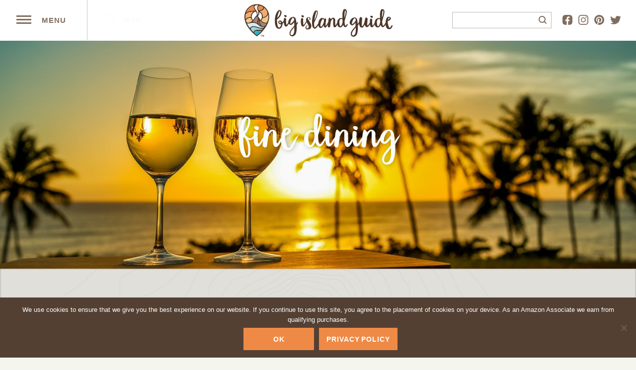

--- FILE ---
content_type: text/html; charset=UTF-8
request_url: https://bigislandguide.com/dining/fine
body_size: 43303
content:
<!DOCTYPE html>
<html lang="en">
<head>

	<meta charset="UTF-8"><link rel="preload" href="https://bigislandguide.com/wp-content/cache/fvm/min/1767390963-cssc02155be2d9b8a6196439ae6b26d46092d58c7dcafe3854d4ce654a4c074e.css" as="style" media="all" />
<link rel="preload" href="https://bigislandguide.com/wp-content/cache/fvm/min/1767390963-css537501a0e51cdb9686d84b287cf2fd1abdc27ae0e33d81e8450104d437e8c.css" as="style" media="all" />
<link rel="preload" href="https://bigislandguide.com/wp-content/cache/fvm/min/1767390963-css77c973bfa6221f94761b79fa1ec03ab1be00bcd1b4f1d5c23e15874ef6174.css" as="style" media="all" />
<link rel="preload" href="https://bigislandguide.com/wp-content/cache/fvm/min/1767390963-css028930ec648dfcbd3cd0d1053ab88ae209d23be4143c2fb9c53311c0779a1.css" as="style" media="all" />
<link rel="preload" href="https://bigislandguide.com/wp-content/cache/fvm/min/1767390963-css59871b78ef2331f0f570a95fb4a821cd82110a18a490d728fb987cd394ce9.css" as="style" media="all" />
<link rel="preload" href="https://bigislandguide.com/wp-content/cache/fvm/min/1767390963-cssa8ecc34b93daae272a8290f284562510bebf3b0dffabbade844ab644249d5.css" as="style" media="all" />
<link rel="preload" href="https://bigislandguide.com/wp-content/cache/fvm/min/1767390963-css433a76eba21912044fb68478aaba2ad4c2444734c78f24fbaf7f7735db1f5.css" as="style" media="all" />
<link rel="preload" href="https://bigislandguide.com/wp-content/cache/fvm/min/1767390963-css678484787d90654fcdeb06dc58ccc3f7491ca05b43a771fabb66becead5c9.css" as="style" media="all" />
<link rel="preload" href="https://bigislandguide.com/wp-content/cache/fvm/min/1767390963-css10cc76ca94a44451ba82ccb2556ed7cfd2ea58ccd62cae0cbe00f76486059.css" as="style" media="all" />
<link rel="preload" href="https://bigislandguide.com/wp-content/cache/fvm/min/1767390963-css1e7be22a30e2473a807e4c1318f65e3090b24059c1a9705c78eded639869c.css" as="style" media="all" />
<link rel="preload" href="https://bigislandguide.com/wp-content/cache/fvm/min/1767390963-css96cea8f265b94d37df0fefbae0172da543592c31739b9ca52e3853cc5b9ea.css" as="style" media="all" />
<link rel="preload" href="https://bigislandguide.com/wp-content/cache/fvm/min/1767390963-css3b7c0bc9c96de21db3b8728920d10ec01733e7ae700f6848e0c8eb3a14410.css" as="style" media="all" />
<link rel="preload" href="https://bigislandguide.com/wp-content/cache/fvm/min/1767390963-css87f699b0558702f7cd45df189df5b789218dad8f2573efd227d17ea156531.css" as="style" media="all" />
<link rel="preload" href="https://bigislandguide.com/wp-content/cache/fvm/min/1767390963-css1b4a0f2b47b39f447006a4716491a0a65ca5eaf910310330b5843d1762ef8.css" as="style" media="all" />
<link rel="preload" href="https://bigislandguide.com/wp-content/cache/fvm/min/1767390963-css0e4e865f76db81872e53bc8092cd6a5c31eb9134fd1bd6bcd21ef10e482a3.css" as="style" media="all" />
<link rel="preload" href="https://bigislandguide.com/wp-content/cache/fvm/min/1767390963-css99def52a5b57ea0d328fbda333ffc7847cae8dfbd4a72ddf1ad68ce5bb3ee.css" as="style" media="all" />
<link rel="preload" href="https://bigislandguide.com/wp-content/cache/fvm/min/1767390963-cssdc97c31a519dbd598de9ca2ed54d90c8fbd23817989e48ef410388fc55e39.css" as="style" media="all" />
<link rel="preload" href="https://bigislandguide.com/wp-content/cache/fvm/min/1767390963-cssd7da6273025f2bcf5aa36459d9e52c3e72a32ff9b962834296c6dd135dbc3.css" as="style" media="all" />
<link rel="preload" href="https://bigislandguide.com/wp-content/cache/fvm/min/1767390963-css0ec9379a7af18d9d9248813b43763bdedd38e99817afa2691bd240ba585f3.css" as="style" media="all" />
<link rel="preload" href="https://bigislandguide.com/wp-content/cache/fvm/min/1767390963-css02464c1ce8c1ee4cc9db0565a600f1514617c6db627f6550b9dc9fc880784.css" as="style" media="all" />
<link rel="preload" href="https://bigislandguide.com/wp-content/cache/fvm/min/1767390963-css9adcfe997a417bc28172549cc0c681ffcc2b7429a353d5822dfc675c30fa6.css" as="style" media="all" />
<link rel="preload" href="https://bigislandguide.com/wp-content/cache/fvm/min/1767390963-css98612bc2fcbadebc5ac1bb33645ce7ffdb11f9365752b897ba3466447f88f.css" as="style" media="all" />
<link rel="preload" href="https://bigislandguide.com/wp-content/cache/fvm/min/1767390963-cssd63bd3939911d9d741ef2f2e906ddb99f44bdcc970d0360d57804c3ccff03.css" as="style" media="all" />
<link rel="preload" href="https://bigislandguide.com/wp-content/cache/fvm/min/1767390963-css3c8fcea984cc274dd460b306ddc98a113f1aedb21194a2813af2c479419e0.css" as="style" media="all" />
<link rel="preload" href="https://bigislandguide.com/wp-content/cache/fvm/min/1767390963-cssb9592e0d30cc2cfd7e40ffdc85dc89c2738595b42ec08768ec12bfe2741ea.css" as="style" media="all" />
<link rel="preload" href="https://bigislandguide.com/wp-content/cache/fvm/min/1767390963-css18bb43d3917b6f2e47431788c95b99ffad9e67860a613bda60633532f006a.css" as="style" media="all" /><script data-cfasync="false">if(navigator.userAgent.match(/MSIE|Internet Explorer/i)||navigator.userAgent.match(/Trident\/7\..*?rv:11/i)){var href=document.location.href;if(!href.match(/[?&]iebrowser/)){if(href.indexOf("?")==-1){if(href.indexOf("#")==-1){document.location.href=href+"?iebrowser=1"}else{document.location.href=href.replace("#","?iebrowser=1#")}}else{if(href.indexOf("#")==-1){document.location.href=href+"&iebrowser=1"}else{document.location.href=href.replace("#","&iebrowser=1#")}}}}</script>
<script data-cfasync="false">class FVMLoader{constructor(e){this.triggerEvents=e,this.eventOptions={passive:!0},this.userEventListener=this.triggerListener.bind(this),this.delayedScripts={normal:[],async:[],defer:[]},this.allJQueries=[]}_addUserInteractionListener(e){this.triggerEvents.forEach(t=>window.addEventListener(t,e.userEventListener,e.eventOptions))}_removeUserInteractionListener(e){this.triggerEvents.forEach(t=>window.removeEventListener(t,e.userEventListener,e.eventOptions))}triggerListener(){this._removeUserInteractionListener(this),"loading"===document.readyState?document.addEventListener("DOMContentLoaded",this._loadEverythingNow.bind(this)):this._loadEverythingNow()}async _loadEverythingNow(){this._runAllDelayedCSS(),this._delayEventListeners(),this._delayJQueryReady(this),this._handleDocumentWrite(),this._registerAllDelayedScripts(),await this._loadScriptsFromList(this.delayedScripts.normal),await this._loadScriptsFromList(this.delayedScripts.defer),await this._loadScriptsFromList(this.delayedScripts.async),await this._triggerDOMContentLoaded(),await this._triggerWindowLoad(),window.dispatchEvent(new Event("wpr-allScriptsLoaded"))}_registerAllDelayedScripts(){document.querySelectorAll("script[type=fvmdelay]").forEach(e=>{e.hasAttribute("src")?e.hasAttribute("async")&&!1!==e.async?this.delayedScripts.async.push(e):e.hasAttribute("defer")&&!1!==e.defer||"module"===e.getAttribute("data-type")?this.delayedScripts.defer.push(e):this.delayedScripts.normal.push(e):this.delayedScripts.normal.push(e)})}_runAllDelayedCSS(){document.querySelectorAll("link[rel=fvmdelay]").forEach(e=>{e.setAttribute("rel","stylesheet")})}async _transformScript(e){return await this._requestAnimFrame(),new Promise(t=>{const n=document.createElement("script");let r;[...e.attributes].forEach(e=>{let t=e.nodeName;"type"!==t&&("data-type"===t&&(t="type",r=e.nodeValue),n.setAttribute(t,e.nodeValue))}),e.hasAttribute("src")?(n.addEventListener("load",t),n.addEventListener("error",t)):(n.text=e.text,t()),e.parentNode.replaceChild(n,e)})}async _loadScriptsFromList(e){const t=e.shift();return t?(await this._transformScript(t),this._loadScriptsFromList(e)):Promise.resolve()}_delayEventListeners(){let e={};function t(t,n){!function(t){function n(n){return e[t].eventsToRewrite.indexOf(n)>=0?"wpr-"+n:n}e[t]||(e[t]={originalFunctions:{add:t.addEventListener,remove:t.removeEventListener},eventsToRewrite:[]},t.addEventListener=function(){arguments[0]=n(arguments[0]),e[t].originalFunctions.add.apply(t,arguments)},t.removeEventListener=function(){arguments[0]=n(arguments[0]),e[t].originalFunctions.remove.apply(t,arguments)})}(t),e[t].eventsToRewrite.push(n)}function n(e,t){let n=e[t];Object.defineProperty(e,t,{get:()=>n||function(){},set(r){e["wpr"+t]=n=r}})}t(document,"DOMContentLoaded"),t(window,"DOMContentLoaded"),t(window,"load"),t(window,"pageshow"),t(document,"readystatechange"),n(document,"onreadystatechange"),n(window,"onload"),n(window,"onpageshow")}_delayJQueryReady(e){let t=window.jQuery;Object.defineProperty(window,"jQuery",{get:()=>t,set(n){if(n&&n.fn&&!e.allJQueries.includes(n)){n.fn.ready=n.fn.init.prototype.ready=function(t){e.domReadyFired?t.bind(document)(n):document.addEventListener("DOMContentLoaded2",()=>t.bind(document)(n))};const t=n.fn.on;n.fn.on=n.fn.init.prototype.on=function(){if(this[0]===window){function e(e){return e.split(" ").map(e=>"load"===e||0===e.indexOf("load.")?"wpr-jquery-load":e).join(" ")}"string"==typeof arguments[0]||arguments[0]instanceof String?arguments[0]=e(arguments[0]):"object"==typeof arguments[0]&&Object.keys(arguments[0]).forEach(t=>{delete Object.assign(arguments[0],{[e(t)]:arguments[0][t]})[t]})}return t.apply(this,arguments),this},e.allJQueries.push(n)}t=n}})}async _triggerDOMContentLoaded(){this.domReadyFired=!0,await this._requestAnimFrame(),document.dispatchEvent(new Event("DOMContentLoaded2")),await this._requestAnimFrame(),window.dispatchEvent(new Event("DOMContentLoaded2")),await this._requestAnimFrame(),document.dispatchEvent(new Event("wpr-readystatechange")),await this._requestAnimFrame(),document.wpronreadystatechange&&document.wpronreadystatechange()}async _triggerWindowLoad(){await this._requestAnimFrame(),window.dispatchEvent(new Event("wpr-load")),await this._requestAnimFrame(),window.wpronload&&window.wpronload(),await this._requestAnimFrame(),this.allJQueries.forEach(e=>e(window).trigger("wpr-jquery-load")),window.dispatchEvent(new Event("wpr-pageshow")),await this._requestAnimFrame(),window.wpronpageshow&&window.wpronpageshow()}_handleDocumentWrite(){const e=new Map;document.write=document.writeln=function(t){const n=document.currentScript,r=document.createRange(),i=n.parentElement;let a=e.get(n);void 0===a&&(a=n.nextSibling,e.set(n,a));const s=document.createDocumentFragment();r.setStart(s,0),s.appendChild(r.createContextualFragment(t)),i.insertBefore(s,a)}}async _requestAnimFrame(){return new Promise(e=>requestAnimationFrame(e))}static run(){const e=new FVMLoader(["keydown","mousemove","touchmove","touchstart","touchend","wheel"]);e._addUserInteractionListener(e)}}FVMLoader.run();</script><meta name="viewport" content="width=device-width, initial-scale=1.0"><meta name='robots' content='index, follow, max-image-preview:large, max-snippet:-1, max-video-preview:-1' /><meta property="og:description" content="Discover Fine Dining on the Big Island of Hawaii Along with the high-end, luxury resorts came the appetite for fine dining on the Big Island, but the chefs and culture of delicious, satisfying food were here long ago. A perfect symbiosis of demand and talent means visitors to the Big Island are rewarded with unforgettable dining experiences from world-renowned, creative chefs. For Hawaiian style fine dining there 8 must try restaurants that will satisfy any and every visitor. Not feeling like eating the traditional hawaiian food? Don't worry! There are other fine dining opportunities on the big island; places lie"><meta property="og:title" content="Fine Dining"><meta property="article_author" content="Big Island Guide"><meta property="article_publisher" content="Big Island Guide"><meta property="og:image" content="https://bigislandguide.com/wp-content/uploads/2018/03/beach-dining-big-island-hawaii.jpg"><meta property="fb:app_id" content="529576650555031"><meta property="og:type" content="article"><meta property="og:url" content="https://bigislandguide.com/dining/fine"><meta property="og:site_name" content="Big Island Guide"><meta property="article:published_time" content="2017-02-16T15:52:13-10:00"><meta property="article:modified_time" content="2018-08-20T06:33:35-10:00"><meta property="og:updated_time" content="2018-08-20T06:33:35-10:00"><meta name="twitter:title" content="Fine Dining"><meta name="twitter:description" content="Discover Fine Dining on the Big Island of Hawaii Along with the high-end, luxury resorts came the appetite for fine dining on the Big Island, but the chefs and culture of delicious, satisfying food were here long ago. A perfect symbiosis of demand and talent means visitors to the Big Island are rewarded with unforgettable dining experiences from world-renowned, creative chefs. For Hawaiian style fine dining there 8 must try restaurants that will satisfy any and every visitor. Not feeling like eating the traditional hawaiian food? Don't worry! There are other fine dining opportunities on the big island; places lie"><meta name="twitter:image" content="https://bigislandguide.com/wp-content/uploads/2018/03/beach-dining-big-island-hawaii.jpg"><meta name="twitter:site" content="@visitbigisland"><meta name="twitter:creator" content="@visitbigisland"><meta name="twitter:card" content="summary_large_image"><title>Fine Dining on the Big Island of Hawaii | Big Island Guide</title><meta name="description" content="Some of the world’s finest chefs call the Big Island home, making for a remarkable dining experience for breakfast, lunch, dinner, or a memorable cocktail with loved ones. Make no mistake - these are the best dining options you&#039;ll find on the Big Island." /><link rel="canonical" href="https://bigislandguide.com/dining/fine" /><meta property="og:locale" content="en_US" /><meta property="og:type" content="article" /><meta property="og:title" content="Fine Dining on the Big Island of Hawaii | Big Island Guide" /><meta property="og:description" content="Some of the world’s finest chefs call the Big Island home, making for a remarkable dining experience for breakfast, lunch, dinner, or a memorable cocktail with loved ones. Make no mistake - these are the best dining options you&#039;ll find on the Big Island." /><meta property="og:url" content="https://bigislandguide.com/dining/fine" /><meta property="og:site_name" content="Big Island Guide" /><meta property="article:publisher" content="https://www.facebook.com/TheBigIslandGuide/" /><meta property="article:modified_time" content="2018-08-20T16:33:35+00:00" /><meta property="og:image" content="https://bigislandguide.com/wp-content/uploads/2018/03/beach-dining-big-island-hawaii.jpg" /><meta property="og:image:width" content="1500" /><meta property="og:image:height" content="540" /><meta property="og:image:type" content="image/jpeg" /><meta name="twitter:card" content="summary_large_image" /><meta name="twitter:site" content="@visitbigisland" /><script type="application/ld+json" class="yoast-schema-graph">{"@context":"https://schema.org","@graph":[{"@type":"WebPage","@id":"https://bigislandguide.com/dining/fine","url":"https://bigislandguide.com/dining/fine","name":"Fine Dining on the Big Island of Hawaii | Big Island Guide","isPartOf":{"@id":"https://bigislandguide.com/#website"},"primaryImageOfPage":{"@id":"https://bigislandguide.com/dining/fine#primaryimage"},"image":{"@id":"https://bigislandguide.com/dining/fine#primaryimage"},"thumbnailUrl":"https://bigislandguide.com/wp-content/uploads/2018/03/beach-dining-big-island-hawaii.jpg","datePublished":"2017-02-16T15:52:13+00:00","dateModified":"2018-08-20T16:33:35+00:00","description":"Some of the world’s finest chefs call the Big Island home, making for a remarkable dining experience for breakfast, lunch, dinner, or a memorable cocktail with loved ones. Make no mistake - these are the best dining options you'll find on the Big Island.","breadcrumb":{"@id":"https://bigislandguide.com/dining/fine#breadcrumb"},"inLanguage":"en-US","potentialAction":[{"@type":"ReadAction","target":["https://bigislandguide.com/dining/fine"]}]},{"@type":"ImageObject","inLanguage":"en-US","@id":"https://bigislandguide.com/dining/fine#primaryimage","url":"https://bigislandguide.com/wp-content/uploads/2018/03/beach-dining-big-island-hawaii.jpg","contentUrl":"https://bigislandguide.com/wp-content/uploads/2018/03/beach-dining-big-island-hawaii.jpg","width":1500,"height":540},{"@type":"BreadcrumbList","@id":"https://bigislandguide.com/dining/fine#breadcrumb","itemListElement":[{"@type":"ListItem","position":1,"name":"Home","item":"https://bigislandguide.com/"},{"@type":"ListItem","position":2,"name":"Dining","item":"https://bigislandguide.com/dining"},{"@type":"ListItem","position":3,"name":"Fine Dining"}]},{"@type":"WebSite","@id":"https://bigislandguide.com/#website","url":"https://bigislandguide.com/","name":"Big Island Guide","description":"","publisher":{"@id":"https://bigislandguide.com/#organization"},"potentialAction":[{"@type":"SearchAction","target":{"@type":"EntryPoint","urlTemplate":"https://bigislandguide.com/?s={search_term_string}"},"query-input":{"@type":"PropertyValueSpecification","valueRequired":true,"valueName":"search_term_string"}}],"inLanguage":"en-US"},{"@type":"Organization","@id":"https://bigislandguide.com/#organization","name":"Big Island Guide","url":"https://bigislandguide.com/","logo":{"@type":"ImageObject","inLanguage":"en-US","@id":"https://bigislandguide.com/#/schema/logo/image/","url":"https://bigislandguide.com/wp-content/uploads/2018/02/Instagram-Avatar.jpg","contentUrl":"https://bigislandguide.com/wp-content/uploads/2018/02/Instagram-Avatar.jpg","width":360,"height":360,"caption":"Big Island Guide"},"image":{"@id":"https://bigislandguide.com/#/schema/logo/image/"},"sameAs":["https://www.facebook.com/TheBigIslandGuide/","https://x.com/visitbigisland","https://www.instagram.com/bigislandguide/","https://www.pinterest.com/bigislandguide/"]}]}</script><link rel="alternate" type="application/rss+xml" title="Big Island Guide &raquo; Feed" href="https://bigislandguide.com/feed" /><link rel="alternate" type="application/rss+xml" title="Big Island Guide &raquo; Comments Feed" href="https://bigislandguide.com/comments/feed" /><meta name="theme-color" content="#ffffff"><meta name="p:domain_verify" content="3cd2935f90e5478baee2b092dc1012f6"/><script type="application/ld+json">{
	"@context": "http://schema.org",
	"@type": "LocalBusiness",
	"name": "https://bigislandguide.com",
	"description": "Big Island Guide is your complete Hawaii travel guide before and during your Hawaiian vacation. We'll walk you through where to stay, where to eat, and most importantly, what there is to do on the Big Island of Hawaii. Whether you're visiting as part of a longer stay on other Hawaiian Islands or hoping to maximize your time on the Big Island, Big Island Guide is here to help.",
	"url": "https://bigislandguide.com",
	"logo": "https://bigislandguide.com/wp-content/themes/bigislandguide/images/logo.svg",
	"address": {
		"streetAddress": "73-4318 Keokeo St, Unit C",
		"postOfficeBoxNumber": "Kailua-Kona",
		"addressLocality": "Kailua-Kona",
		"addressRegion": "HI",
		"postalCode": "96740",
		"addressCountry": "USA"
	},
	"telephone": "8082129400",
	"faxNumber": "",
	"openingHours": ["Mo 9:00-17:00","Tu 9:00-17:00","We 9:00-17:00","Th 9:00-17:00","Fr 9:00-17:00","Sa Closed-Closed","Su Closed-Closed"],
	"sameAs" : ["https://www.facebook.com/TheBigIslandGuide/","https://twitter.com/visitbigisland","https://www.pinterest.com/bigislandguide/","https://www.instagram.com/bigislandguide/ ","","",""]
	}</script>
<script type="text/javascript">
/* <![CDATA[ */
var gform;gform||(document.addEventListener("gform_main_scripts_loaded",function(){gform.scriptsLoaded=!0}),document.addEventListener("gform/theme/scripts_loaded",function(){gform.themeScriptsLoaded=!0}),window.addEventListener("DOMContentLoaded",function(){gform.domLoaded=!0}),gform={domLoaded:!1,scriptsLoaded:!1,themeScriptsLoaded:!1,isFormEditor:()=>"function"==typeof InitializeEditor,callIfLoaded:function(o){return!(!gform.domLoaded||!gform.scriptsLoaded||!gform.themeScriptsLoaded&&!gform.isFormEditor()||(gform.isFormEditor()&&console.warn("The use of gform.initializeOnLoaded() is deprecated in the form editor context and will be removed in Gravity Forms 3.1."),o(),0))},initializeOnLoaded:function(o){gform.callIfLoaded(o)||(document.addEventListener("gform_main_scripts_loaded",()=>{gform.scriptsLoaded=!0,gform.callIfLoaded(o)}),document.addEventListener("gform/theme/scripts_loaded",()=>{gform.themeScriptsLoaded=!0,gform.callIfLoaded(o)}),window.addEventListener("DOMContentLoaded",()=>{gform.domLoaded=!0,gform.callIfLoaded(o)}))},hooks:{action:{},filter:{}},addAction:function(o,r,e,t){gform.addHook("action",o,r,e,t)},addFilter:function(o,r,e,t){gform.addHook("filter",o,r,e,t)},doAction:function(o){gform.doHook("action",o,arguments)},applyFilters:function(o){return gform.doHook("filter",o,arguments)},removeAction:function(o,r){gform.removeHook("action",o,r)},removeFilter:function(o,r,e){gform.removeHook("filter",o,r,e)},addHook:function(o,r,e,t,n){null==gform.hooks[o][r]&&(gform.hooks[o][r]=[]);var d=gform.hooks[o][r];null==n&&(n=r+"_"+d.length),gform.hooks[o][r].push({tag:n,callable:e,priority:t=null==t?10:t})},doHook:function(r,o,e){var t;if(e=Array.prototype.slice.call(e,1),null!=gform.hooks[r][o]&&((o=gform.hooks[r][o]).sort(function(o,r){return o.priority-r.priority}),o.forEach(function(o){"function"!=typeof(t=o.callable)&&(t=window[t]),"action"==r?t.apply(null,e):e[0]=t.apply(null,e)})),"filter"==r)return e[0]},removeHook:function(o,r,t,n){var e;null!=gform.hooks[o][r]&&(e=(e=gform.hooks[o][r]).filter(function(o,r,e){return!!(null!=n&&n!=o.tag||null!=t&&t!=o.priority)}),gform.hooks[o][r]=e)}});
/* ]]> */
</script>

	

	<style media="all">.bsaProInput input,.bsaProInput input[type='file'],.bsaProSelectSpace select,.bsaProInputsRight .bsaInputInner,.bsaProInputsRight .bsaInputInner label{}.bsaStatsWrapper .ct-chart .ct-series.ct-series-b .ct-bar,.bsaStatsWrapper .ct-chart .ct-series.ct-series-b .ct-line,.bsaStatsWrapper .ct-chart .ct-series.ct-series-b .ct-point,.bsaStatsWrapper .ct-chart .ct-series.ct-series-b .ct-slice.ct-donut{stroke:#673AB7!important}.bsaStatsWrapper .ct-chart .ct-series.ct-series-a .ct-bar,.bsaStatsWrapper .ct-chart .ct-series.ct-series-a .ct-line,.bsaStatsWrapper .ct-chart .ct-series.ct-series-a .ct-point,.bsaStatsWrapper .ct-chart .ct-series.ct-series-a .ct-slice.ct-donut{stroke:#FBCD39!important}</style>




















<style type="text/css" media="all">.swp_default_custom_color a{color:#fff}.swp_social_panel.swp_default_custom_color .nc_tweetContainer{background-color:#544132;border:1px solid #544132}html body .swp_social_panel.swp_individual_custom_color .nc_tweetContainer:not(.total_shares):hover a{color:white!important}html body .swp_social_panel.swp_individual_custom_color .nc_tweetContainer:not(.total_shares):hover{background-color:#544132!important;border:1px solid #544132!important}body .swp_social_panel.swp_other_custom_color:hover a{color:#fff}body .swp_social_panel.swp_other_custom_color:hover .nc_tweetContainer{background-color:#544132;border:1px solid #544132}</style><style media="all">@font-face{font-family:"sw-icon-font";src:url(https://bigislandguide.com/wp-content/plugins/social-warfare/assets/fonts/sw-icon-font.woff?ver=4.5.6) format("woff");font-weight:400;font-style:normal;font-display:block}</style>



	
	
	
	
	
	
	
	
	
	
	
	
	
	
	
	
	
	
	
	







<link rel='stylesheet' id='social-warfare-block-css-css' href='https://bigislandguide.com/wp-content/cache/fvm/min/1767390963-cssc02155be2d9b8a6196439ae6b26d46092d58c7dcafe3854d4ce654a4c074e.css' type='text/css' media='all' />
<link rel='stylesheet' id='sbi_styles-css' href='https://bigislandguide.com/wp-content/cache/fvm/min/1767390963-css537501a0e51cdb9686d84b287cf2fd1abdc27ae0e33d81e8450104d437e8c.css' type='text/css' media='all' />
<link rel='stylesheet' id='wp-block-library-css' href='https://bigislandguide.com/wp-content/cache/fvm/min/1767390963-css77c973bfa6221f94761b79fa1ec03ab1be00bcd1b4f1d5c23e15874ef6174.css' type='text/css' media='all' />
<style id='yelp-block-profile-style-inline-css' type='text/css' media="all">[id^=rby-]{border-radius:8px;box-shadow:0 6px 12px -2px rgba(50,50,93,.25),0 3px 7px -3px rgba(0,0,0,.3);line-height:1.6;margin:30px auto;padding:20px;position:relative}[id^=rby-] .rby-business-stars-wrap{line-height:1}[id^=rby-] .rby-business-stars{background:url(/wp-content/plugins/yelp-widget-pro/build/images/stars2x.a9a7f615.png) no-repeat;background-size:cover;display:block;height:32px;overflow:hidden;width:176px}[id^=rby-] .rby-business-stars.rby-business-stars-small{height:24px;width:132px}[id^=rby-] .rby-business-stars--0-5{background-position:0 -64px}[id^=rby-] .rby-business-stars--0-5.rby-business-stars-small{background-position:0 0}[id^=rby-] .rby-business-stars--1{background-position:0 -64px}[id^=rby-] .rby-business-stars--1.rby-business-stars-small{background-position:0 -48px}[id^=rby-] .rby-business-stars--1-5{background-position:0 -32px}[id^=rby-] .rby-business-stars--1-5.rby-business-stars-small{background-position:0 -24px}[id^=rby-] .rby-business-stars--2{background-position:0 -128px}[id^=rby-] .rby-business-stars--2-5,[id^=rby-] .rby-business-stars--2.rby-business-stars-small{background-position:0 -96px}[id^=rby-] .rby-business-stars--2-5.rby-business-stars-small{background-position:0 -72px}[id^=rby-] .rby-business-stars--3{background-position:0 -192px}[id^=rby-] .rby-business-stars--3.rby-business-stars-small{background-position:0 -144px}[id^=rby-] .rby-business-stars--3-5{background-position:0 -160px}[id^=rby-] .rby-business-stars--3-5.rby-business-stars-small{background-position:0 -120px}[id^=rby-] .rby-business-stars--4{background-position:0 -256px}[id^=rby-] .rby-business-stars--4.rby-business-stars-small{background-position:0 -192px}[id^=rby-] .rby-business-stars--4-5{background-position:0 -224px}[id^=rby-] .rby-business-stars--4-5.rby-business-stars-small{background-position:0 -168px}[id^=rby-] .rby-business-stars--5{background-position:0 -288px}[id^=rby-] .rby-business-stars--5.rby-business-stars-small{background-position:0 -216px}[id^=rby-] .rby-business-stars-reviews{color:#24292f;display:block;font-size:13px;font-weight:600;line-height:1;margin:8px 0 0;padding:0}[id^=rby-] .rby-business-stars-date{color:#24292f;display:block;font-size:13px;margin:10px 0 0;padding:0}[id^=rby-] .rby-display-address-wrap{display:flex}[id^=rby-] .rby-display-address-wrap address{color:#24292f;font-size:13px;font-style:normal;line-height:1.4;margin:0;padding:0 10px}[id^=rby-] .rby-display-address-wrap address a{color:#027a97;font-weight:600;text-decoration:none}[id^=rby-] .rby-display-address-wrap address a:hover{text-decoration:underline}[id^=rby-] .rby-display-address-wrap address span{display:block}[id^=rby-] .rby-business-hours{display:flex;flex-wrap:wrap;font-size:13px}[id^=rby-] .rby-business-hours__day{flex:.8}[id^=rby-] .rby-business-hours__today-true{font-weight:600}[id^=rby-] a{color:#027a97;text-decoration:none}[id^=rby-] a:hover{text-decoration:underline}[id^=rby-] .rby-yelp-icon-header{align-items:center;background:#fff;border-radius:50%;box-shadow:0 0 4px rgba(0,0,0,.25);display:flex;height:55px;justify-content:center;left:50%;margin-left:-28px;position:absolute;top:-30px;width:55px;z-index:2}[id^=rby-] .rby-yelp-icon-header>img{height:30px;left:1px;position:relative;width:30px}[id^=rby-] .rby-image-header{border-radius:8px 8px 0 0;display:inline-flex;flex-wrap:nowrap;height:250px;left:0;overflow:hidden;position:absolute;right:0;top:0;width:100%}[id^=rby-] .rby-image-header img{display:inline;flex:1 0 auto;height:100%}[id^=rby-] .rby-image-header__custom{background-position:50%;background-size:cover}[id^=rby-] .rby-business-name-wrap{background:#fff;border-bottom:1px solid #e1e4e8;border-radius:7px 7px 0 0;text-align:center;width:100%}[id^=rby-] .rby-business-name-wrap .rby-business-name{color:#24292f;font-size:32px;font-weight:600;line-height:1.2;margin:0;padding:18px 0}[id^=rby-] .rby-title-header{align-items:center;background:#fbfbfb;border:1px solid #e1e4e8;border-radius:8px;display:flex;flex-direction:column;justify-content:center;margin:155px auto 25px;max-width:800px;padding:0;position:relative;z-index:99}[id^=rby-] .rby-title-header .rby-business-meta-wrap{align-items:center;border-radius:0 0 7px 7px;box-sizing:border-box;display:flex;flex-direction:row;gap:20px;justify-content:center;overflow:hidden;padding:20px;width:100%}[id^=rby-] .rby-title-header .rby-business-meta-wrap>div:last-child{margin-left:auto}[id^=rby-] .rby-business-status-meta-wrap{flex:1;text-align:center}[id^=rby-] .rby-business-status-meta-wrap__inner{align-items:center;background:#f2f2f2;border-radius:50px;display:inline-flex;justify-content:center;max-width:270px}[id^=rby-] .rby-business-status-meta-wrap__inner>span{text-align:center}[id^=rby-] .rby-badge{background:rgba(2,122,151,.13);border-radius:15px;color:#24292f;display:inline-block;font-size:12px;line-height:16px;margin:0;padding:4px 12px}[id^=rby-] .rby-business-claimed{align-items:center;color:#1f8eff;display:flex;font-size:13px;font-weight:600;gap:5px;line-height:1.2;margin:0;padding:10px 20px 10px 15px}[id^=rby-] .rby-business-claimed__icon{position:relative;top:-1px}[id^=rby-] .rby-business-open-status{font-size:13px;font-weight:600;padding:0 20px;text-transform:uppercase}[id^=rby-] .rby-business-open-status__open{color:#4cbb30}[id^=rby-] .rby-business-open-status__closed{color:red}[id^=rby-] .rby-business-price{border-left:1px solid #e1e4e8;border-right:1px solid #e1e4e8;color:#24292f;font-size:16px;font-weight:600;margin:0;padding:0 20px}[id^=rby-] .rby-button{align-content:center;background:#e00707;border:none;border-radius:6px;display:inline-flex;font-size:16px;gap:5px;margin:0;padding:10px 16px;white-space:nowrap}[id^=rby-] .rby-button--red{color:#fff}[id^=rby-] .rby-button--red:hover{background:#f93b3b;color:#fff}[id^=rby-] .rby-button--white{background:#fff;border:1px solid #c0c4c8;color:#24292f}[id^=rby-] .rby-button--white:hover{border:1px solid #8a9198;color:#24292f}[id^=rby-] .rby-button a,[id^=rby-] .rby-button--link{text-decoration:none!important}[id^=rby-] .rby-additional-info-wrap{display:flex;gap:20px;margin:0 auto 25px;max-width:800px}[id^=rby-] .rby-additional-info-wrap__inner{border:1px solid #e1e4e8;border-radius:8px;flex:1;padding:20px}[id^=rby-] .rby-business-badges-wrap{display:inline-flex;flex-wrap:wrap;gap:5px;white-space:nowrap}[id^=rby-] .rby-business-phone-wrap{align-items:center;display:flex;margin:0 0 15px}[id^=rby-] .rby-business-phone-wrap .dashicon{align-items:center;color:#e00707;display:flex;font-size:16px}[id^=rby-] .rby-business-phone-wrap a{color:#027a97;display:inline-block;font-size:15px;font-weight:400;line-height:1.2;margin:0;padding:0}[id^=rby-] .rby-directions-link-wrap{margin:20px 0 0}[id^=rby-] .rby-directions-link-wrap a{display:inline-block;line-height:1}[id^=rby-] h2.rby-heading,[id^=rby-] h3.rby-heading,[id^=rby-] h4.rby-heading,[id^=rby-] h5.rby-heading{color:#24292f;font-size:13px;font-weight:600;margin:0 0 10px;text-transform:uppercase}[id^=rby-] .rby-business-reviews-wrap .rby-heading{margin:0 0 20px 20px}[id^=rby-] .rby-business-reviews-wrap{margin:0 auto;max-width:800px}[id^=rby-] .rby-business-review{border:1px solid #e1e4e8;border-radius:8px;display:flex;gap:20px;margin:0 0 20px;padding:20px;position:relative}[id^=rby-] .rby-business-review:last-of-type{margin-bottom:0}[id^=rby-] .rby-business-review .rby-business-review-yelp-icon{position:absolute;right:16px;top:16px;width:20px}[id^=rby-] .rby-business-review .rby-business-review-user-image{margin:0 0 8px;overflow:hidden;width:80px}[id^=rby-] .rby-business-review .rby-business-review-user-image img{border-radius:6px;height:auto;width:100%}[id^=rby-] .rby-business-review .rby-business-review-user-name{color:#24292f;font-size:13px;font-weight:500}[id^=rby-] .rby-business-review .rby-business-review-content-rating{margin:0 0 15px}[id^=rby-] .rby-business-review .rby-business-review-content-text p{color:#24292f;font-size:16px;line-height:1.4;margin:0 0 10px;padding:0}[id^=rby-] .rby-business-review .rby-business-review-content-readmore-wrap{display:inline-block}[id^=rby-] .rby-business-review .rby-business-review-content-readmore{align-items:center;display:flex;font-size:15px;margin:0;padding:0}[id^=rby-] .rby-business-review .rby-business-review-content-readmore .dashicon{align-items:center;display:flex;font-size:15px;margin:0;padding:0 0 0 4px;text-decoration:none}[id^=rby-] .rby-powered-by-wrap{text-align:center}[id^=rby-] .rby-powered-by{align-items:center;background:#fff;border-radius:50px;box-shadow:0 1px 4px rgba(0,0,0,.25);display:inline-flex;margin:25px 0 10px;padding:4px 8px}[id^=rby-] .rby-powered-by span{color:#24292f;font-size:13px;margin:0;padding:0 8px 0 6px}[id^=rby-] .rby-powered-by img{width:60px}@media(max-width:850px){[id^=rby-] .rby-title-header .rby-business-meta-wrap{flex-direction:column;padding:20px;text-align:center}[id^=rby-] .rby-title-header .rby-business-meta-wrap .rby-business-stars{margin:0 auto}[id^=rby-] .rby-title-header .rby-business-meta-wrap>div:last-of-type{margin-right:auto}[id^=rby-] .rby-additional-info-wrap{flex-direction:column}}[id^=rby-] .rby-loading-content{align-items:center;display:flex;flex-direction:column;justify-content:center;min-height:400px;padding:30px}[id^=rby-] .rby-loading-content img{margin:0 0 20px;width:250px}[id^=rby-] .rby-loading-content .rby-loading-text{align-content:center;background:rgba(2,122,151,.13);border-radius:50px;display:inline-flex;padding:3px 10px 3px 0}@media(max-width:450px){[id^=rby-] .rby-business-review .rby-business-review-user-image{width:60px}}</style>
<style id='classic-theme-styles-inline-css' type='text/css' media="all">/*! This file is auto-generated */
.wp-block-button__link{color:#fff;background-color:#32373c;border-radius:9999px;box-shadow:none;text-decoration:none;padding:calc(.667em + 2px) calc(1.333em + 2px);font-size:1.125em}.wp-block-file__button{background:#32373c;color:#fff;text-decoration:none}</style>
<style id='global-styles-inline-css' type='text/css' media="all">body{--wp--preset--color--black:#000000;--wp--preset--color--cyan-bluish-gray:#abb8c3;--wp--preset--color--white:#ffffff;--wp--preset--color--pale-pink:#f78da7;--wp--preset--color--vivid-red:#cf2e2e;--wp--preset--color--luminous-vivid-orange:#ff6900;--wp--preset--color--luminous-vivid-amber:#fcb900;--wp--preset--color--light-green-cyan:#7bdcb5;--wp--preset--color--vivid-green-cyan:#00d084;--wp--preset--color--pale-cyan-blue:#8ed1fc;--wp--preset--color--vivid-cyan-blue:#0693e3;--wp--preset--color--vivid-purple:#9b51e0;--wp--preset--gradient--vivid-cyan-blue-to-vivid-purple:linear-gradient(135deg,rgba(6,147,227,1) 0%,rgb(155,81,224) 100%);--wp--preset--gradient--light-green-cyan-to-vivid-green-cyan:linear-gradient(135deg,rgb(122,220,180) 0%,rgb(0,208,130) 100%);--wp--preset--gradient--luminous-vivid-amber-to-luminous-vivid-orange:linear-gradient(135deg,rgba(252,185,0,1) 0%,rgba(255,105,0,1) 100%);--wp--preset--gradient--luminous-vivid-orange-to-vivid-red:linear-gradient(135deg,rgba(255,105,0,1) 0%,rgb(207,46,46) 100%);--wp--preset--gradient--very-light-gray-to-cyan-bluish-gray:linear-gradient(135deg,rgb(238,238,238) 0%,rgb(169,184,195) 100%);--wp--preset--gradient--cool-to-warm-spectrum:linear-gradient(135deg,rgb(74,234,220) 0%,rgb(151,120,209) 20%,rgb(207,42,186) 40%,rgb(238,44,130) 60%,rgb(251,105,98) 80%,rgb(254,248,76) 100%);--wp--preset--gradient--blush-light-purple:linear-gradient(135deg,rgb(255,206,236) 0%,rgb(152,150,240) 100%);--wp--preset--gradient--blush-bordeaux:linear-gradient(135deg,rgb(254,205,165) 0%,rgb(254,45,45) 50%,rgb(107,0,62) 100%);--wp--preset--gradient--luminous-dusk:linear-gradient(135deg,rgb(255,203,112) 0%,rgb(199,81,192) 50%,rgb(65,88,208) 100%);--wp--preset--gradient--pale-ocean:linear-gradient(135deg,rgb(255,245,203) 0%,rgb(182,227,212) 50%,rgb(51,167,181) 100%);--wp--preset--gradient--electric-grass:linear-gradient(135deg,rgb(202,248,128) 0%,rgb(113,206,126) 100%);--wp--preset--gradient--midnight:linear-gradient(135deg,rgb(2,3,129) 0%,rgb(40,116,252) 100%);--wp--preset--font-size--small:13px;--wp--preset--font-size--medium:20px;--wp--preset--font-size--large:36px;--wp--preset--font-size--x-large:42px;--wp--preset--spacing--20:0.44rem;--wp--preset--spacing--30:0.67rem;--wp--preset--spacing--40:1rem;--wp--preset--spacing--50:1.5rem;--wp--preset--spacing--60:2.25rem;--wp--preset--spacing--70:3.38rem;--wp--preset--spacing--80:5.06rem;--wp--preset--shadow--natural:6px 6px 9px rgba(0, 0, 0, 0.2);--wp--preset--shadow--deep:12px 12px 50px rgba(0, 0, 0, 0.4);--wp--preset--shadow--sharp:6px 6px 0px rgba(0, 0, 0, 0.2);--wp--preset--shadow--outlined:6px 6px 0px -3px rgba(255, 255, 255, 1), 6px 6px rgba(0, 0, 0, 1);--wp--preset--shadow--crisp:6px 6px 0px rgba(0, 0, 0, 1)}:where(.is-layout-flex){gap:.5em}:where(.is-layout-grid){gap:.5em}body .is-layout-flex{display:flex}body .is-layout-flex{flex-wrap:wrap;align-items:center}body .is-layout-flex>*{margin:0}body .is-layout-grid{display:grid}body .is-layout-grid>*{margin:0}:where(.wp-block-columns.is-layout-flex){gap:2em}:where(.wp-block-columns.is-layout-grid){gap:2em}:where(.wp-block-post-template.is-layout-flex){gap:1.25em}:where(.wp-block-post-template.is-layout-grid){gap:1.25em}.has-black-color{color:var(--wp--preset--color--black)!important}.has-cyan-bluish-gray-color{color:var(--wp--preset--color--cyan-bluish-gray)!important}.has-white-color{color:var(--wp--preset--color--white)!important}.has-pale-pink-color{color:var(--wp--preset--color--pale-pink)!important}.has-vivid-red-color{color:var(--wp--preset--color--vivid-red)!important}.has-luminous-vivid-orange-color{color:var(--wp--preset--color--luminous-vivid-orange)!important}.has-luminous-vivid-amber-color{color:var(--wp--preset--color--luminous-vivid-amber)!important}.has-light-green-cyan-color{color:var(--wp--preset--color--light-green-cyan)!important}.has-vivid-green-cyan-color{color:var(--wp--preset--color--vivid-green-cyan)!important}.has-pale-cyan-blue-color{color:var(--wp--preset--color--pale-cyan-blue)!important}.has-vivid-cyan-blue-color{color:var(--wp--preset--color--vivid-cyan-blue)!important}.has-vivid-purple-color{color:var(--wp--preset--color--vivid-purple)!important}.has-black-background-color{background-color:var(--wp--preset--color--black)!important}.has-cyan-bluish-gray-background-color{background-color:var(--wp--preset--color--cyan-bluish-gray)!important}.has-white-background-color{background-color:var(--wp--preset--color--white)!important}.has-pale-pink-background-color{background-color:var(--wp--preset--color--pale-pink)!important}.has-vivid-red-background-color{background-color:var(--wp--preset--color--vivid-red)!important}.has-luminous-vivid-orange-background-color{background-color:var(--wp--preset--color--luminous-vivid-orange)!important}.has-luminous-vivid-amber-background-color{background-color:var(--wp--preset--color--luminous-vivid-amber)!important}.has-light-green-cyan-background-color{background-color:var(--wp--preset--color--light-green-cyan)!important}.has-vivid-green-cyan-background-color{background-color:var(--wp--preset--color--vivid-green-cyan)!important}.has-pale-cyan-blue-background-color{background-color:var(--wp--preset--color--pale-cyan-blue)!important}.has-vivid-cyan-blue-background-color{background-color:var(--wp--preset--color--vivid-cyan-blue)!important}.has-vivid-purple-background-color{background-color:var(--wp--preset--color--vivid-purple)!important}.has-black-border-color{border-color:var(--wp--preset--color--black)!important}.has-cyan-bluish-gray-border-color{border-color:var(--wp--preset--color--cyan-bluish-gray)!important}.has-white-border-color{border-color:var(--wp--preset--color--white)!important}.has-pale-pink-border-color{border-color:var(--wp--preset--color--pale-pink)!important}.has-vivid-red-border-color{border-color:var(--wp--preset--color--vivid-red)!important}.has-luminous-vivid-orange-border-color{border-color:var(--wp--preset--color--luminous-vivid-orange)!important}.has-luminous-vivid-amber-border-color{border-color:var(--wp--preset--color--luminous-vivid-amber)!important}.has-light-green-cyan-border-color{border-color:var(--wp--preset--color--light-green-cyan)!important}.has-vivid-green-cyan-border-color{border-color:var(--wp--preset--color--vivid-green-cyan)!important}.has-pale-cyan-blue-border-color{border-color:var(--wp--preset--color--pale-cyan-blue)!important}.has-vivid-cyan-blue-border-color{border-color:var(--wp--preset--color--vivid-cyan-blue)!important}.has-vivid-purple-border-color{border-color:var(--wp--preset--color--vivid-purple)!important}.has-vivid-cyan-blue-to-vivid-purple-gradient-background{background:var(--wp--preset--gradient--vivid-cyan-blue-to-vivid-purple)!important}.has-light-green-cyan-to-vivid-green-cyan-gradient-background{background:var(--wp--preset--gradient--light-green-cyan-to-vivid-green-cyan)!important}.has-luminous-vivid-amber-to-luminous-vivid-orange-gradient-background{background:var(--wp--preset--gradient--luminous-vivid-amber-to-luminous-vivid-orange)!important}.has-luminous-vivid-orange-to-vivid-red-gradient-background{background:var(--wp--preset--gradient--luminous-vivid-orange-to-vivid-red)!important}.has-very-light-gray-to-cyan-bluish-gray-gradient-background{background:var(--wp--preset--gradient--very-light-gray-to-cyan-bluish-gray)!important}.has-cool-to-warm-spectrum-gradient-background{background:var(--wp--preset--gradient--cool-to-warm-spectrum)!important}.has-blush-light-purple-gradient-background{background:var(--wp--preset--gradient--blush-light-purple)!important}.has-blush-bordeaux-gradient-background{background:var(--wp--preset--gradient--blush-bordeaux)!important}.has-luminous-dusk-gradient-background{background:var(--wp--preset--gradient--luminous-dusk)!important}.has-pale-ocean-gradient-background{background:var(--wp--preset--gradient--pale-ocean)!important}.has-electric-grass-gradient-background{background:var(--wp--preset--gradient--electric-grass)!important}.has-midnight-gradient-background{background:var(--wp--preset--gradient--midnight)!important}.has-small-font-size{font-size:var(--wp--preset--font-size--small)!important}.has-medium-font-size{font-size:var(--wp--preset--font-size--medium)!important}.has-large-font-size{font-size:var(--wp--preset--font-size--large)!important}.has-x-large-font-size{font-size:var(--wp--preset--font-size--x-large)!important}.wp-block-navigation a:where(:not(.wp-element-button)){color:inherit}:where(.wp-block-post-template.is-layout-flex){gap:1.25em}:where(.wp-block-post-template.is-layout-grid){gap:1.25em}:where(.wp-block-columns.is-layout-flex){gap:2em}:where(.wp-block-columns.is-layout-grid){gap:2em}.wp-block-pullquote{font-size:1.5em;line-height:1.6}</style>
<link rel='stylesheet' id='buy_sell_ads_pro_main_stylesheet-css' href='https://bigislandguide.com/wp-content/cache/fvm/min/1767390963-css028930ec648dfcbd3cd0d1053ab88ae209d23be4143c2fb9c53311c0779a1.css' type='text/css' media='all' />
<link rel='stylesheet' id='buy_sell_ads_pro_user_panel-css' href='https://bigislandguide.com/wp-content/cache/fvm/min/1767390963-css59871b78ef2331f0f570a95fb4a821cd82110a18a490d728fb987cd394ce9.css' type='text/css' media='all' />
<link rel='stylesheet' id='buy_sell_ads_pro_template_stylesheet-css' href='https://bigislandguide.com/wp-content/plugins/-edited-bsa-pro-scripteo/frontend/css/template.css.php?ver=6.5.7' type='text/css' media='all' />
<link rel='stylesheet' id='buy_sell_ads_pro_animate_stylesheet-css' href='https://bigislandguide.com/wp-content/cache/fvm/min/1767390963-cssa8ecc34b93daae272a8290f284562510bebf3b0dffabbade844ab644249d5.css' type='text/css' media='all' />
<link rel='stylesheet' id='buy_sell_ads_pro_chart_stylesheet-css' href='https://bigislandguide.com/wp-content/cache/fvm/min/1767390963-css433a76eba21912044fb68478aaba2ad4c2444734c78f24fbaf7f7735db1f5.css' type='text/css' media='all' />
<link rel='stylesheet' id='buy_sell_ads_pro_owl_carousel_stylesheet-css' href='https://bigislandguide.com/wp-content/cache/fvm/min/1767390963-css678484787d90654fcdeb06dc58ccc3f7491ca05b43a771fabb66becead5c9.css' type='text/css' media='all' />
<link rel='stylesheet' id='buy_sell_ads_pro_materialize_stylesheet-css' href='https://bigislandguide.com/wp-content/cache/fvm/min/1767390963-css10cc76ca94a44451ba82ccb2556ed7cfd2ea58ccd62cae0cbe00f76486059.css' type='text/css' media='all' />
<link rel='stylesheet' id='jquery-ui-css' href='https://bigislandguide.com/wp-content/cache/fvm/min/1767390963-css1e7be22a30e2473a807e4c1318f65e3090b24059c1a9705c78eded639869c.css' type='text/css' media='all' />
<link rel='stylesheet' id='awesome-weather-css' href='https://bigislandguide.com/wp-content/cache/fvm/min/1767390963-css96cea8f265b94d37df0fefbae0172da543592c31739b9ca52e3853cc5b9ea.css' type='text/css' media='all' />
<style id='awesome-weather-inline-css' type='text/css' media="all">.awesome-weather-wrap{font-family:'Open Sans',sans-serif;font-weight:400;font-size:14px;line-height:14px}</style>
<link rel='stylesheet' id='opensans-googlefont-css' href='https://bigislandguide.com/wp-content/cache/fvm/min/1767390963-css3b7c0bc9c96de21db3b8728920d10ec01733e7ae700f6848e0c8eb3a14410.css' type='text/css' media='all' />
<link rel='stylesheet' id='cpsh-shortcodes-css' href='https://bigislandguide.com/wp-content/cache/fvm/min/1767390963-css87f699b0558702f7cd45df189df5b789218dad8f2573efd227d17ea156531.css' type='text/css' media='all' />
<link rel='stylesheet' id='cookie-notice-front-css' href='https://bigislandguide.com/wp-content/cache/fvm/min/1767390963-css1b4a0f2b47b39f447006a4716491a0a65ca5eaf910310330b5843d1762ef8.css' type='text/css' media='all' />
<link rel='stylesheet' id='mapbox_gl_js_css-css' href='https://bigislandguide.com/wp-content/cache/fvm/min/1767390963-css0e4e865f76db81872e53bc8092cd6a5c31eb9134fd1bd6bcd21ef10e482a3.css' type='text/css' media='all' />
<link rel='stylesheet' id='mapbox_gl_js_geocoder_css-css' href='https://bigislandguide.com/wp-content/cache/fvm/min/1767390963-css99def52a5b57ea0d328fbda333ffc7847cae8dfbd4a72ddf1ad68ce5bb3ee.css' type='text/css' media='all' />
<link rel='stylesheet' id='mapbox_gl_js_directions_css-css' href='https://bigislandguide.com/wp-content/cache/fvm/min/1767390963-cssdc97c31a519dbd598de9ca2ed54d90c8fbd23817989e48ef410388fc55e39.css' type='text/css' media='all' />
<link rel='stylesheet' id='wp-mapbox-gl-js-css' href='https://bigislandguide.com/wp-content/cache/fvm/min/1767390963-cssd7da6273025f2bcf5aa36459d9e52c3e72a32ff9b962834296c6dd135dbc3.css' type='text/css' media='all' />
<link rel='stylesheet' id='social_warfare-css' href='https://bigislandguide.com/wp-content/cache/fvm/min/1767390963-css0ec9379a7af18d9d9248813b43763bdedd38e99817afa2691bd240ba585f3.css' type='text/css' media='all' />
<link rel='stylesheet' id='bigislandguide-fonts-css' href='https://bigislandguide.com/wp-content/cache/fvm/min/1767390963-css02464c1ce8c1ee4cc9db0565a600f1514617c6db627f6550b9dc9fc880784.css' type='text/css' media='all' />
<link rel='stylesheet' id='bigislandguide-style-css' href='https://bigislandguide.com/wp-content/cache/fvm/min/1767390963-css9adcfe997a417bc28172549cc0c681ffcc2b7429a353d5822dfc675c30fa6.css' type='text/css' media='all' />
<link rel='stylesheet' id='bigislandguide-theme-css' href='https://bigislandguide.com/wp-content/cache/fvm/min/1767390963-css98612bc2fcbadebc5ac1bb33645ce7ffdb11f9365752b897ba3466447f88f.css' type='text/css' media='all' />
<script type="text/javascript" src="https://bigislandguide.com/wp-includes/js/jquery/jquery.min.js?ver=3.7.1" id="jquery-core-js"></script>
<script type="text/javascript" id="thickbox-js-extra">
/* <![CDATA[ */
var thickboxL10n = {"next":"Next >","prev":"< Prev","image":"Image","of":"of","close":"Close","noiframes":"This feature requires inline frames. You have iframes disabled or your browser does not support them.","loadingAnimation":"https:\/\/bigislandguide.com\/wp-includes\/js\/thickbox\/loadingAnimation.gif"};
/* ]]> */
</script>
<script type="text/javascript" src="https://bigislandguide.com/wp-includes/js/thickbox/thickbox.js?ver=3.1-20121105" id="thickbox-js"></script>
<script type="text/javascript" src="https://bigislandguide.com/wp-includes/js/underscore.min.js?ver=1.13.4" id="underscore-js"></script>
<script type="text/javascript" src="https://bigislandguide.com/wp-includes/js/shortcode.min.js?ver=6.5.7" id="shortcode-js"></script>
<script type="text/javascript" src="https://bigislandguide.com/wp-admin/js/media-upload.min.js?ver=6.5.7" id="media-upload-js"></script>
<script type="text/javascript" src="https://bigislandguide.com/wp-content/plugins/-edited-bsa-pro-scripteo/frontend/js/script.js?ver=6.5.7" id="buy_sell_ads_pro_js_script-js"></script>
<script type="text/javascript" src="https://bigislandguide.com/wp-content/plugins/-edited-bsa-pro-scripteo/frontend/js/jquery.viewportchecker.js?ver=6.5.7" id="buy_sell_ads_pro_viewport_checker_js_script-js"></script>
<script type="text/javascript" src="https://bigislandguide.com/wp-content/plugins/-edited-bsa-pro-scripteo/frontend/js/chart.js?ver=6.5.7" id="buy_sell_ads_pro_chart_js_script-js"></script>
<script type="text/javascript" src="https://bigislandguide.com/wp-content/plugins/-edited-bsa-pro-scripteo/frontend/js/bsa.carousel.js?ver=6.5.7" id="buy_sell_ads_pro_owl_carousel_js_script-js"></script>
<script type="text/javascript" src="https://bigislandguide.com/wp-content/plugins/-edited-bsa-pro-scripteo/frontend/js/jquery.simplyscroll.js?ver=6.5.7" id="buy_sell_ads_pro_simply_scroll_js_script-js"></script>
<script type="text/javascript" id="cookie-notice-front-js-before">
/* <![CDATA[ */
var cnArgs = {"ajaxUrl":"https:\/\/bigislandguide.com\/wp-admin\/admin-ajax.php","nonce":"5793d96717","hideEffect":"fade","position":"bottom","onScroll":false,"onScrollOffset":100,"onClick":false,"cookieName":"cookie_notice_accepted","cookieTime":2592000,"cookieTimeRejected":2592000,"globalCookie":false,"redirection":false,"cache":false,"revokeCookies":false,"revokeCookiesOpt":"automatic"};
/* ]]> */
</script>
<script type="text/javascript" src="https://bigislandguide.com/wp-content/plugins/cookie-notice/js/front.min.js?ver=2.4.16" id="cookie-notice-front-js"></script>
<script type="text/javascript" src="https://api.mapbox.com/mapbox-gl-js/v1.11.1/mapbox-gl.js?ver=6.5.7" id="mapbox_gl_js-js"></script>
<script type="text/javascript" src="https://api.mapbox.com/mapbox-gl-js/plugins/mapbox-gl-geocoder/v2.2.0/mapbox-gl-geocoder.min.js?ver=6.5.7" id="mapbox_gl_geocoder_js-js"></script>
<script type="text/javascript" src="https://api.mapbox.com/mapbox-gl-js/plugins/mapbox-gl-directions/v3.1.1/mapbox-gl-directions.js?ver=6.5.7" id="mapbox_gl_directions_js-js"></script>
<script type="text/javascript" src="https://bigislandguide.com/wp-content/plugins/wp-mapbox-gl-js/public/js/wp-mapbox-gl-js-public.js?ver=959" id="wp-mapbox-gl-js-js"></script>




     
    
    <link rel="icon" type="image/png" sizes="16x16" href="https://bigislandguide.com/wp-content/themes/bigislandguide/images/favicons/favicon-16x16.png">
    <link rel="manifest" href="https://bigislandguide.com/wp-content/themes/bigislandguide/images/favicons/manifest.json">
    <link rel="mask-icon" href="https://bigislandguide.com/wp-content/themes/bigislandguide/images/favicons/safari-pinned-tab.svg" color="#ee8947">
    <link rel="shortcut icon" href="https://bigislandguide.com/wp-content/themes/bigislandguide/images/favicons/favicon.ico">
    
    
    
    	<script src="https://code.jquery.com/jquery-migrate-3.0.0.min.js"></script>

	
	<script async src="//script.crazyegg.com/pages/scripts/0073/5727.js"></script>
	
<script async src="https://www.googletagmanager.com/gtag/js?id=G-5B3SQ5WK69"></script>
<script>
  window.dataLayer = window.dataLayer || [];
  function gtag(){dataLayer.push(arguments);}
  gtag('js', new Date());

  gtag('config', 'G-5B3SQ5WK69');
</script>

	<script type="text/javascript">
	var pathInfo = {
		base: 'https://bigislandguide.com/wp-content/themes/bigislandguide/',
		ajax: 'https://bigislandguide.com/wp-admin/admin-ajax.php',
		css: 'css/',
		js: 'js/',
		swf: 'swf/',
	};
	</script>

	

</head>
<body class="page-template page-template-pages page-template-template-repository page-template-pagestemplate-repository-php page page-id-799 page-child parent-pageid-1477 cookies-not-set">

<div id="wrapper">

	<nav class="nav" id="nav">

		<div class="nav-header">

			<div class="nav-logo">
				<svg xmlns="http://www.w3.org/2000/svg" viewBox="0 0 104 134">
  <g fill="none">
    <path fill="#FCFBF7" d="M47.7 130.4c-.5-.3-12-8.7-23.6-22.2-6.9-8-12.4-16.2-16.4-24.3C2.6 73.4 0 63 0 52.9 0 24.1 23.2.7 51.7.7c28.5 0 51.7 23.4 51.7 52.2 0 10.1-2.6 20.5-7.7 31-4 8.1-9.5 16.3-16.4 24.3-11.6 13.5-23.1 21.9-23.6 22.2l-4.1 2.9-3.9-2.9z"/>
    <path fill="#4D372B" d="M51.9 4.4C25.4 4.4 3.8 26.2 3.8 53c0 9.6 2.5 19.5 7.3 29.5 3.8 7.9 9.2 15.8 15.9 23.6 11.3 13.2 22.5 21.2 22.9 21.6l2 1.4 2-1.4c.5-.3 11.6-8.5 22.9-21.6 6.7-7.8 12-15.7 15.8-23.6 4.9-10 7.3-19.9 7.3-29.4.1-26.9-21.4-48.7-48-48.7zm28.5 16.1c.1-.4.1-1 .1-1.5 4.2 3.6 7.7 7.9 10.3 12.7 2.3 4.8 2.5 9.4.4 13.4-2.5 4.9-8.1 8.4-15.9 10.2.1-.9.1-1.8.1-2.6 0-8.7-4.8-16.6-12.2-20.7.2 0 .4-.1.6-.1 9.4-1.7 15.7-6.1 16.6-11.4zM60 55.5c-.4-.7-.9-1.3-1.4-1.9-.8-.9-1.7-1.6-2.6-2.1 3.4-2.9 5.5-7.1 5.9-11.7.1-1.3.1-2.7-.2-4.2 6 3.5 9.8 9.9 9.8 17 0 1.6-.2 3.1-.6 4.7-.7 3-2.2 5.8-4.2 8.1-2.3-2.6-4.4-5.6-6.2-8.8 0-.2-.2-.6-.5-1.1zm4.7 30.6c-6.1-4.2-7.7-9.1-6.2-18.6.2-1 .3-2 .4-3 .4 1.8.7 3.8 1.1 6.1.9 6.5 2.5 11.7 4.7 15.5zM71 12.7c4 2.2 5.9 4.7 5.5 7.1-.5 2.9-4.8 6.6-13.3 8.1-1.1.2-2.2.4-3.4.5l-.9-2.4-.2-.5c-2.3-5.8-2.3-10.5.2-12.8 2.4-2.3 7-2.3 12.1 0zm-27.3-.1c1.5-3.1 5.8-4.1 9.1-4.1 1.6 0 3.1.1 4.7.3-.5.3-1 .7-1.4 1.1-2.2 2.1-5.2 7-1.2 17.2l.2.5c.5 1.2 1 2.4 1.4 3.7.2.5.4 1 .5 1.5.8 2.6 1.1 4.8 1 6.7-.2 2.7-1.2 5.1-2.8 7.1.5-2.6.4-5.4-.5-8.5-.7-2.4-2.1-5-4.1-8l-.1-.1c-.6-.8-1.2-1.7-1.9-2.7-4.8-6.4-6.5-11.5-4.9-14.7zm10.8 65.9c-4.4-2.8-8.8-4.5-13.3-5.2-2-.3-4.1-.4-6.2-.3 1.2-1 2.4-2.1 3.5-3.3 3.1-3.2 5.8-7 8.2-11.2l.1-.2s.9-2.2 2.8-3.3h.1c.4-.2.8-.4 1.2-.5 0 0 .7-.1 1-.1.4 0 .9 0 1.3.2 1.9 1 2.8 3.4 1.4 12.4-.7 4.2-.9 8-.1 11.5zm-6.9-26.9c-2.7 1.6-4 4.3-4.3 5-1.8 3.2-3.9 6.2-6.2 8.8-2.4-2.8-4-6.3-4.5-10-.1-.9-.2-1.9-.2-2.8 0-9.3 6.7-17.4 15.7-19.2 1.4 2.2 2.4 4.2 2.9 5.9 2.3 7.9-2.4 11.6-3.4 12.3zM21.8 20.3c5.4-5 11.9-8.6 18.8-10.4-.2.3-.4.6-.5.9-2.3 4.7-.7 10.9 5 18.4-6.4.2-13 .5-18.9 1.5-7.2 1.3-12.1 3.5-15.5 6.1 2.4-6.2 6.1-11.9 11.1-16.5zM8.6 61.7c-.5-3.1-.8-6.2-.8-9.2 0-1.1 0-2.2.1-3.3.7-7.6 7-12.5 18.9-14.6 3.5-.6 7.3-.9 11.2-1.2-5.9 4.3-9.7 11.3-9.7 19v1.2c-4.7.2-8.7 1-11.8 2.2-3.7 1.5-6.3 3.6-7.9 5.9zm2.2 8.9c-1.4-4.5 1.5-8.8 7.2-11 2.8-1.1 6.5-1.7 10.9-1.9.9 3.9 2.7 7.5 5.4 10.5-3.5 3.4-7.3 5.8-10.9 7.1h-.1c-1.6.5-3.2.8-4.6.8-3.9 0-6.6-1.9-7.9-5.5zm41.1 53.5c-1.4-1.1-4.1-3.2-7.3-6.1l-.4-.4c-1.4-1.4-1.8-3.6-1-5.5 1.3-3.1 5.5-4.7 11.1-4.4 6.7.4 11.8.4 16-.6-8 8.8-15.5 14.8-18.4 17zm2.6-20.3c-10.5-.6-14 4.5-14.9 6.7-.3.7-.5 1.4-.6 2.1-3-2.9-5.8-5.9-8.4-8.9v-.1l-.2-.1c-1.8-2.2-2-4.7-.7-6.6 2.2-3.2 9-5.4 21-1.3 11.7 4 19.9 5.4 25.9 4-4.6 4.3-10.3 4.9-22.1 4.2zm-2.6-12c-6.2-2.1-11.6-2.8-16.2-2.2-4.2.6-7.5 2.4-9.3 5-.5.8-.9 1.6-1.2 2.5-4.5-5.9-8.1-11.9-10.9-17.8 1.3.5 2.8.7 4.3.7 1.9 0 3.8-.3 5.9-1l.2-.1c6.2-2 11.1-2.6 16-1.9 5.8.9 11.5 3.8 17.4 8.9 1.9 1.7 3.9 3.1 5.8 4.3 4.2 2.5 8.2 3.8 12 3.8 1.7 0 3.3-.3 4.9-.7-4.7 3.8-12.2 4.2-28.9-1.5zm37.6-12.1c-.4.9-.9 1.8-1.3 2.7-1.3 2.1-4 5.7-8.4 7.1-2.9.9-5.4.6-7.6-.7-4-2.6-6.9-9-8.2-18.7-.1-.8-.2-1.6-.4-2.4.6.7 1.2 1.3 1.8 1.9 6.4 6.7 13.8 10.5 20 10.5 1 0 1.9-.1 2.8-.3.5-.1 1-.2 1.5-.4-.2.1-.2.3-.2.3zm3.6-9.1c-1.1 3-3 4.8-5.8 5.3-5 1-11.6-1.9-17.7-7.7 2.3-2.5 4-5.5 4.9-8.8 9.8-1.8 17-6.3 20.3-12.6.3-.5.5-1 .7-1.6.4 2.4.6 4.8.6 7.3 0 5.9-1 11.9-3 18.1z"/>
    <path fill="#F1AB6E" d="M80.4 20.5c.1-.4.1-1 .1-1.5 4.2 3.6 7.7 7.9 10.3 12.7 2.3 4.8 2.5 9.4.4 13.4-2.5 4.9-8.1 8.4-15.9 10.2.1-.9.1-1.8.1-2.6 0-8.7-4.8-16.6-12.2-20.7.2 0 .4-.1.6-.1 9.4-1.7 15.7-6.1 16.6-11.4z"/>
    <path fill="#FFF" d="M60 55.5c-.4-.7-.9-1.3-1.4-1.9-.8-.9-1.7-1.6-2.6-2.1 3.4-2.9 5.5-7.1 5.9-11.7.1-1.3.1-2.7-.2-4.2 6 3.5 9.8 9.9 9.8 17 0 1.6-.2 3.1-.6 4.7-.7 3-2.2 5.8-4.2 8.1-2.3-2.6-4.4-5.6-6.2-8.8 0-.2-.2-.6-.5-1.1z"/>
    <path fill="#E45624" d="M64.7 86.1c-6.1-4.2-7.7-9.1-6.2-18.6.2-1 .3-2 .4-3 .4 1.8.7 3.8 1.1 6.1.9 6.5 2.5 11.7 4.7 15.5z"/>
    <path fill="#EE8947" d="M71 12.7c4 2.2 5.9 4.7 5.5 7.1-.5 2.9-4.8 6.6-13.3 8.1-1.1.2-2.2.4-3.4.5l-.9-2.4-.2-.5c-2.3-5.8-2.3-10.5.2-12.8 2.4-2.3 7-2.3 12.1 0z"/>
    <path fill="#FAEAD7" d="M43.7 12.6c1.5-3.1 5.8-4.1 9.1-4.1 1.6 0 3.1.1 4.7.3-.5.3-1 .7-1.4 1.1-2.2 2.1-5.2 7-1.2 17.2l.2.5c.5 1.2 1 2.4 1.4 3.7.2.5.4 1 .5 1.5.8 2.6 1.1 4.8 1 6.7-.2 2.7-1.2 5.1-2.8 7.1.5-2.6.4-5.4-.5-8.5-.7-2.4-2.1-5-4.1-8l-.1-.1c-.6-.8-1.2-1.7-1.9-2.7-4.8-6.4-6.5-11.5-4.9-14.7z"/>
    <path fill="#998476" d="M54.5 78.5c-4.4-2.8-8.8-4.5-13.3-5.2-2-.3-4.1-.4-6.2-.3 1.2-1 2.4-2.1 3.5-3.3 3.1-3.2 5.8-7 8.2-11.2l.1-.2s.9-2.2 2.8-3.3h.1c.4-.2.8-.4 1.2-.5 0 0 .7-.1 1-.1.4 0 .9 0 1.3.2 1.9 1 2.8 3.4 1.4 12.4-.7 4.2-.9 8-.1 11.5z"/>
    <path fill="#FFF" d="M47.6 51.6c-2.7 1.6-4 4.3-4.3 5-1.8 3.2-3.9 6.2-6.2 8.8-2.4-2.8-4-6.3-4.5-10-.1-.9-.2-1.9-.2-2.8 0-9.3 6.7-17.4 15.7-19.2 1.4 2.2 2.4 4.2 2.9 5.9 2.3 7.9-2.4 11.6-3.4 12.3z"/>
    <path fill="#EE8947" d="M21.8 20.3c5.4-5 11.9-8.6 18.8-10.4-.2.3-.4.6-.5.9-2.3 4.7-.7 10.9 5 18.4-6.4.2-13 .5-18.9 1.5-7.2 1.3-12.1 3.5-15.5 6.1 2.4-6.2 6.1-11.9 11.1-16.5z"/>
    <path fill="#F1AB6E" d="M8.6 61.7c-.5-3.1-.8-6.2-.8-9.2 0-1.1 0-2.2.1-3.3.7-7.6 7-12.5 18.9-14.6 3.5-.6 7.3-.9 11.2-1.2-5.9 4.3-9.7 11.3-9.7 19v1.2c-4.7.2-8.7 1-11.8 2.2-3.7 1.5-6.3 3.6-7.9 5.9z"/>
    <path fill="#F6C582" d="M10.8 70.6c-1.4-4.5 1.5-8.8 7.2-11 2.8-1.1 6.5-1.7 10.9-1.9.9 3.9 2.7 7.5 5.4 10.5-3.5 3.4-7.3 5.8-10.9 7.1h-.1c-1.6.5-3.2.8-4.6.8-3.9 0-6.6-1.9-7.9-5.5z"/>
    <path fill="#20B7D0" d="M51.9 124.1c-1.4-1.1-4.1-3.2-7.3-6.1l-.4-.4c-1.4-1.4-1.8-3.6-1-5.5 1.3-3.1 5.5-4.7 11.1-4.4 6.7.4 11.8.4 16-.6-8 8.8-15.5 14.8-18.4 17z"/>
    <path fill="#96D4E4" d="M54.5 103.8c-10.5-.6-14 4.5-14.9 6.7-.3.7-.5 1.4-.6 2.1-3-2.9-5.8-5.9-8.4-8.9v-.1l-.2-.1c-1.8-2.2-2-4.7-.7-6.6 2.2-3.2 9-5.4 21-1.3 11.7 4 19.9 5.4 25.9 4-4.6 4.3-10.3 4.9-22.1 4.2z"/>
    <path fill="#D1EBF4" d="M51.9 91.8c-6.2-2.1-11.6-2.8-16.2-2.2-4.2.6-7.5 2.4-9.3 5-.5.8-.9 1.6-1.2 2.5-4.5-5.9-8.1-11.9-10.9-17.8 1.3.5 2.8.7 4.3.7 1.9 0 3.8-.3 5.9-1l.2-.1c6.2-2 11.1-2.6 16-1.9 5.8.9 11.5 3.8 17.4 8.9 1.9 1.7 3.9 3.1 5.8 4.3 4.2 2.5 8.2 3.8 12 3.8 1.7 0 3.3-.3 4.9-.7-4.7 3.8-12.2 4.2-28.9-1.5z"/>
    <path fill="#998476" d="M89.5 79.7c-.4.9-.9 1.8-1.3 2.7-1.3 2.1-4 5.7-8.4 7.1-2.9.9-5.4.6-7.6-.7-4-2.6-6.9-9-8.2-18.7-.1-.8-.2-1.6-.4-2.4.6.7 1.2 1.3 1.8 1.9 6.4 6.7 13.8 10.5 20 10.5 1 0 1.9-.1 2.8-.3.5-.1 1-.2 1.5-.4-.2.1-.2.3-.2.3z"/>
    <path fill="#F6C582" d="M93.1 70.6c-1.1 3-3 4.8-5.8 5.3-5 1-11.6-1.9-17.7-7.7 2.3-2.5 4-5.5 4.9-8.8 9.8-1.8 17-6.3 20.3-12.6.3-.5.5-1 .7-1.6.4 2.4.6 4.8.6 7.3 0 5.9-1 11.9-3 18.1z"/>
    <path fill="#4D372B" d="M73.23 125.04v-.78h-4v.78h1.57v4.92h.86v-4.92h1.57zm6 4.92v-5.7h-.86l-1.63 3.55-1.66-3.5h-.87v5.7h.9v-3.8l1.36 2.77h.64l1.3-2.78v3.8h.87l-.05-.04z"/>
  </g>
</svg>			</div>

			<div class="nav-weather">
				<div class="widget-odd widget-last widget-first widget-1 box"><div id="awe-ajax-awesome-weather-kailua-kona" class="awe-ajax-awesome-weather-kailua-kona awe-weather-ajax-wrap" style=""><div class="awe-loading"><i class="wi wi-day-sunny"></i></div></div><script type="text/javascript"> jQuery(document).ready(function() { awe_ajax_load({"id":"awesome-weather-kailua-kona","locale":"","location":"Kailua-Kona","owm_city_id":"5847504","override_title":"","size":"weather","units":"F","forecast_days":"hide","hide_stats":0,"show_link":1,"background":"","custom_bg_color":"","use_user_location":0,"allow_user_to_change":0,"show_icons":1,"extended_url":"","extended_text":"","background_by_weather":0,"text_color":"#ffffff","hide_attribution":1,"skip_geolocate":0,"ajax":0,"loader":1,"ajaxurl":"https:\/\/bigislandguide.com\/wp-admin\/admin-ajax.php"}); }); </script></div>			</div>

			<button class="nav-close js-toggle-nav">
				<svg xmlns="http://www.w3.org/2000/svg" viewBox="0 0 64 64">
					<g fill="none" stroke="currentColor" stroke-miterlimit="10" stroke-width="2">
						<path d="M18.947 17.15l26.1 25.903M19.05 43.15l25.902-26.1"/>
					</g>
				</svg>
			</button>

		</div>

		<div class="nav-search">
			
<form action="https://bigislandguide.com" class="search-form" method="GET" autocomplete="off">
	<input type="search" name="s" value="" />
	<button type="submit">
		<svg xmlns="http://www.w3.org/2000/svg" viewBox="0 0 32 32">
			<path fill="currentColor" fill-rule="evenodd" d="M14 24C8.486 24 4 19.514 4 14S8.486 4 14 4s10 4.486 10 10-4.486 10-10 10zm17.414 4.586l-6.224-6.184c-.004-.004-.008-.004-.012-.008A13.91 13.91 0 0 0 28 14c0-7.718-6.282-14-14-14C6.28 0 0 6.282 0 14s6.28 14 14 14c3.15 0 6.05-1.058 8.392-2.82.004.004.004.008.008.012l6.186 6.222c.39.39.902.586 1.414.586a1.998 1.998 0 0 0 1.414-3.414z" />
		</svg>
	</button>
</form>		</div>

		<ul class="nav-list">
			<li class="nav-item">
				<a href="https://bigislandguide.com">Home</a>
			</li>

			
			<li class="nav-item nav-item--landing has-submenu">

				<a href="https://bigislandguide.com/destinations">
					<img width="150" height="93" src="https://bigislandguide.com/wp-content/uploads/2017/09/destinations-landing@1x-150x93.jpg" class="attachment-thumbnail_150x93 size-thumbnail_150x93 wp-post-image" alt="Big Island Destinations" decoding="async" />				</a>
				<div class="nav-item-wrap">
					<a class="nav-item-text" href="https://bigislandguide.com/destinations">
						Destinations					</a>
					<div class="nav-submenu-toggle">
						<svg xmlns="http://www.w3.org/2000/svg" width="23" height="23">
							<g fill="none" fill-rule="evenodd">
								<path stroke="#544032" d="M.5.5h22v22H.5z"/>
								<path stroke="currentColor" d="M7.825 9.629l3.608 3.608 3.52-3.52"/>
							</g>
						</svg>
					</div>
				</div>
				<div class="nav-submenu">
					<ul>
						<li class="page_item page-item-423 page_item_has_children"><a href="https://bigislandguide.com/destinations/kona">Kona Hawaii</a></li>
<li class="page_item page-item-731 page_item_has_children"><a href="https://bigislandguide.com/destinations/kohala">Kohala</a></li>
<li class="page_item page-item-735 page_item_has_children"><a href="https://bigislandguide.com/destinations/hilo">Hilo</a></li>
<li class="page_item page-item-739 page_item_has_children"><a href="https://bigislandguide.com/destinations/puna">Puna</a></li>
<li class="page_item page-item-743 page_item_has_children"><a href="https://bigislandguide.com/destinations/kau">Kau</a></li>
<li class="page_item page-item-747 page_item_has_children"><a href="https://bigislandguide.com/destinations/hamakua">Hamakua</a></li>
<li class="page_item page-item-751 page_item_has_children"><a href="https://bigislandguide.com/destinations/mauna-kea">Mauna Kea</a></li>
<li class="page_item page-item-755 page_item_has_children"><a href="https://bigislandguide.com/destinations/volcanoes">Volcanoes</a></li>
					</ul>
				</div>

			</li>

			
			<li class="nav-item nav-item--landing has-submenu">

				<a href="https://bigislandguide.com/accommodations">
					<img width="150" height="93" src="https://bigislandguide.com/wp-content/uploads/2017/09/accommodations-landing@1x-150x93.jpg" class="attachment-thumbnail_150x93 size-thumbnail_150x93 wp-post-image" alt="Big Island Accommodations" decoding="async" />				</a>
				<div class="nav-item-wrap">
					<a class="nav-item-text" href="https://bigislandguide.com/accommodations">
						Accommodations					</a>
					<div class="nav-submenu-toggle">
						<svg xmlns="http://www.w3.org/2000/svg" width="23" height="23">
							<g fill="none" fill-rule="evenodd">
								<path stroke="#544032" d="M.5.5h22v22H.5z"/>
								<path stroke="currentColor" d="M7.825 9.629l3.608 3.608 3.52-3.52"/>
							</g>
						</svg>
					</div>
				</div>
				<div class="nav-submenu">
					<ul>
						<li class="page_item page-item-837"><a href="https://bigislandguide.com/accommodations/resorts">Resorts</a></li>
<li class="page_item page-item-1309"><a href="https://bigislandguide.com/accommodations/hotels">Hotels</a></li>
<li class="page_item page-item-1312"><a href="https://bigislandguide.com/accommodations/vacation-rentals">Vacation Rentals</a></li>
<li class="page_item page-item-1315"><a href="https://bigislandguide.com/accommodations/bed-and-breakfasts">Bed &amp; Breakfasts</a></li>
<li class="page_item page-item-849"><a href="https://bigislandguide.com/accommodations/top-rated">Top Rated</a></li>
<li class="page_item page-item-841"><a href="https://bigislandguide.com/accommodations/on-the-beach">On The Beach</a></li>
<li class="page_item page-item-845"><a href="https://bigislandguide.com/accommodations/in-town">In Town</a></li>
<li class="page_item page-item-791"><a href="https://bigislandguide.com/accommodations/weddings">Weddings</a></li>
					</ul>
				</div>

			</li>

			
			<li class="nav-item nav-item--landing has-submenu">

				<a href="https://bigislandguide.com/activities">
					<img width="150" height="93" src="https://bigislandguide.com/wp-content/uploads/2017/09/activities-landing@1x-150x93.jpg" class="attachment-thumbnail_150x93 size-thumbnail_150x93 wp-post-image" alt="Big Island Activities" decoding="async" />				</a>
				<div class="nav-item-wrap">
					<a class="nav-item-text" href="https://bigislandguide.com/activities">
						Activities					</a>
					<div class="nav-submenu-toggle">
						<svg xmlns="http://www.w3.org/2000/svg" width="23" height="23">
							<g fill="none" fill-rule="evenodd">
								<path stroke="#544032" d="M.5.5h22v22H.5z"/>
								<path stroke="currentColor" d="M7.825 9.629l3.608 3.608 3.52-3.52"/>
							</g>
						</svg>
					</div>
				</div>
				<div class="nav-submenu">
					<ul>
						<li class="page_item page-item-779"><a href="https://bigislandguide.com/activities/beaches">Beaches</a></li>
<li class="page_item page-item-783"><a href="https://bigislandguide.com/activities/water-activities">Water Activities</a></li>
<li class="page_item page-item-759"><a href="https://bigislandguide.com/activities/adventure">Adventure</a></li>
<li class="page_item page-item-767"><a href="https://bigislandguide.com/activities/sightseeing">Sightseeing</a></li>
<li class="page_item page-item-763"><a href="https://bigislandguide.com/activities/sporting">Sporting</a></li>
<li class="page_item page-item-775"><a href="https://bigislandguide.com/activities/shopping">Shopping</a></li>
<li class="page_item page-item-771"><a href="https://bigislandguide.com/activities/art-culture">Art and Culture</a></li>
<li class="page_item page-item-787"><a href="https://bigislandguide.com/activities/events-info">Big Island Events &amp; Info</a></li>
					</ul>
				</div>

			</li>

			
			<li class="nav-item nav-item--landing has-submenu">

				<a href="https://bigislandguide.com/dining">
					<img width="150" height="93" src="https://bigislandguide.com/wp-content/uploads/2017/11/dining-landing@1x-1-150x93.jpg" class="attachment-thumbnail_150x93 size-thumbnail_150x93 wp-post-image" alt="Big Island Dining" decoding="async" />				</a>
				<div class="nav-item-wrap">
					<a class="nav-item-text" href="https://bigislandguide.com/dining">
						Dining					</a>
					<div class="nav-submenu-toggle">
						<svg xmlns="http://www.w3.org/2000/svg" width="23" height="23">
							<g fill="none" fill-rule="evenodd">
								<path stroke="#544032" d="M.5.5h22v22H.5z"/>
								<path stroke="currentColor" d="M7.825 9.629l3.608 3.608 3.52-3.52"/>
							</g>
						</svg>
					</div>
				</div>
				<div class="nav-submenu">
					<ul>
						<li class="page_item page-item-795"><a href="https://bigislandguide.com/dining/casual">Casual Dining</a></li>
<li class="page_item page-item-799 current_page_item"><a href="https://bigislandguide.com/dining/fine" aria-current="page">Fine Dining</a></li>
<li class="page_item page-item-803"><a href="https://bigislandguide.com/dining/coffee-shops">Coffee Shops</a></li>
<li class="page_item page-item-807"><a href="https://bigislandguide.com/dining/breweries-pubs">Breweries &amp;  Pubs</a></li>
<li class="page_item page-item-811"><a href="https://bigislandguide.com/dining/dinner-events">Dinner Events</a></li>
<li class="page_item page-item-815"><a href="https://bigislandguide.com/dining/nightlife">Nightlife</a></li>
<li class="page_item page-item-821"><a href="https://bigislandguide.com/dining/treats-bakeries">Treats &#038; Bakeries</a></li>
<li class="page_item page-item-1289"><a href="https://bigislandguide.com/dining/local-favorites">Local Favorites</a></li>
					</ul>
				</div>

			</li>

			
			<li class="nav-item nav-item--map">
				<a href="https://bigislandguide.com/map">
					<svg xmlns="http://www.w3.org/2000/svg" width="35" height="28">
					<g fill="currentColor" fill-opacity=".75" fill-rule="evenodd">
						<path d="M6 18.5a1.5 1.5 0 1 1-3 0 1.5 1.5 0 0 1 3 0M31 10.5c0 .829-.448 1.5-1 1.5s-1-.671-1-1.5.448-1.5 1-1.5 1 .671 1 1.5M14.63 9.277a5.39 5.39 0 0 0-1.327-.26L13.376 8a6.37 6.37 0 0 1 1.564.31l-.31.967zm-3.988.156l-.39-.937a6.069 6.069 0 0 1 1.542-.446l.144 1.008c-.45.068-.886.194-1.296.375zm6.137 1.41a5.099 5.099 0 0 0-.972-.953l.577-.829c.42.31.8.681 1.163 1.137l-.768.646zm-8.31.264l-.745-.672c.36-.422.747-.796 1.15-1.11l.6.812c-.351.273-.689.6-1.005.97zm19.594.198l-.792-.613a4.1 4.1 0 0 1 1.237-1.148l.492.885c-.35.206-.657.493-.937.876zm-9.794 2.05l-.098-.189a31.43 31.43 0 0 0-.603-1.13l.855-.516c.22.386.423.78.624 1.168l.097.188-.875.478zm-11.32.191l-.895-.439c.23-.494.48-.96.742-1.387l.837.545c-.241.393-.472.824-.684 1.281zm19.813.37l-.9-.43c.092-.203.181-.409.27-.615.113-.26.225-.522.344-.778l.895.438c-.115.249-.224.501-.333.754-.09.211-.183.422-.276.63zm-6.713 2.071c-.356-.325-.69-.742-1.024-1.273l.832-.553c.285.453.563.802.851 1.066l-.659.76zm-14.094.332L5 16.046c.138-.511.294-1.012.464-1.49l.931.35c-.16.453-.31.928-.44 1.413zm18.807.176l-.49-.886c.341-.2.641-.488.916-.88l.804.595c-.36.514-.762.897-1.23 1.171zm-2.04.505c-.43 0-.836-.057-1.208-.168l.277-.979c.384.116.858.15 1.281.113l.082 1.016a5.108 5.108 0 0 1-.432.018z"/>
						<path d="M33.481 25.696l-6.804-2.864v-7.118c-.385.631-.861 1.216-1.52 1.637v5.45l-6.996 2.654v-10.5c-.208-.355-.395-.719-.583-1.073-.308-.59-.602-1.15-.936-1.658v13.23l-6.805-2.832V10.736a6.216 6.216 0 0 0-1.519 1.386v10.5l-6.8 2.833V4.819l6.8-2.833v7.298a6.92 6.92 0 0 1 1.52-.868v-6.43l6.804 2.833v4.377c.612.473 1.104 1.042 1.519 1.648V4.932l6.997-2.946v12.286c.177-.334.344-.713.531-1.14.274-.62.572-1.308.988-1.944V1.986L33.48 4.85v20.846zM25.917 0l-8.384 3.526L9.078.006 0 3.786v23.967l9.078-3.788 8.318 3.47 8.521-3.254L35 28V3.823L25.917 0z"/>
					</g>
					</svg>
					<span>Big Island Map</span>
				</a>
			</li>
			<li class="nav-item nav-item--weather">
				<a href="https://bigislandguide.com/big-island-weather">
					<svg xmlns="http://www.w3.org/2000/svg" width="39" height="36">
						<g fill="currentColor" fill-rule="evenodd" opacity=".75">
							<path d="M35.62 26.189c-1.778-.543-3.762-.692-5.689-.421a.884.884 0 0 0-.751.999.877.877 0 0 0 .999.752c1.652-.233 3.409-.103 4.926.36a.883.883 0 0 0 .516-1.69M38.514 23.14c-3.688-2.545-9.692-2.545-13.38 0-3.135 2.163-8.237 2.163-11.372 0-3.688-2.545-9.692-2.545-13.38 0a.884.884 0 1 0 1.004 1.455c3.135-2.163 8.237-2.163 11.372 0 1.844 1.273 4.267 1.91 6.69 1.91s4.846-.637 6.69-1.91c3.135-2.163 8.237-2.163 11.372 0a.884.884 0 0 0 1.003-1.455M19.448 30.924c2.422 0 4.845-.636 6.69-1.908a.884.884 0 1 0-1.003-1.456c-3.137 2.163-8.238 2.165-11.373 0-1.573-1.085-3.56-1.738-5.745-1.89-.482-.02-.909.333-.943.82a.886.886 0 0 0 .821.944c1.842.127 3.57.689 4.864 1.582 1.844 1.272 4.267 1.908 6.69 1.908M22.727 33.117c-3.04.924-6.64.467-8.965-1.137a.884.884 0 1 0-1.004 1.455c1.83 1.264 4.241 1.925 6.69 1.925 1.28 0 2.564-.177 3.793-.55a.885.885 0 0 0-.514-1.693M31.824 30.056c-2.08 0-4.057.461-5.716 1.337a.883.883 0 1 0 .824 1.563c1.386-.73 3.124-1.132 4.892-1.132a.883.883 0 1 0 0-1.768M27.259 20.327a.885.885 0 0 0 .976-.782c.035-.322.053-.65.053-.98 0-4.875-3.966-8.84-8.84-8.84s-8.84 3.965-8.84 8.84c0 .33.019.658.054.98a.883.883 0 1 0 1.757-.194 7.08 7.08 0 0 1 7.029-7.859 7.08 7.08 0 0 1 7.029 7.859.885.885 0 0 0 .782.976"/>
							<path d="M14.144 18.564a.883.883 0 1 0 1.768 0 3.54 3.54 0 0 1 3.536-3.536.883.883 0 1 0 0-1.768 5.31 5.31 0 0 0-5.304 5.304M30.056 18.564c0 .489.395.884.884.884h6.188a.883.883 0 1 0 0-1.768H30.94a.883.883 0 0 0-.884.884M1.768 19.448h6.188a.883.883 0 1 0 0-1.768H1.768a.883.883 0 1 0 0 1.768M19.448 7.956a.883.883 0 0 0 .884-.884V.884a.883.883 0 1 0-1.768 0v6.188c0 .489.395.884.884.884M10.697 11.063a.882.882 0 0 0 1.25 0 .883.883 0 0 0 0-1.25l-3.75-3.75a.883.883 0 1 0-1.25 1.25l3.75 3.75zM27.574 11.322a.882.882 0 0 0 .625-.26l3.75-3.749a.883.883 0 1 0-1.25-1.25l-3.75 3.75a.883.883 0 0 0 .625 1.509M29.727 13.35a.885.885 0 0 0 .677 1.633l2.45-1.015a.884.884 0 0 0-.677-1.633l-2.45 1.015zM23.507 8.763a.885.885 0 0 0 1.155-.478l1.015-2.45a.884.884 0 0 0-1.633-.677l-1.015 2.45a.885.885 0 0 0 .478 1.155M14.234 8.285a.884.884 0 1 0 1.633-.677l-1.015-2.45a.885.885 0 0 0-1.633.677l1.015 2.45zM6.042 13.968l2.45 1.015a.88.88 0 0 0 1.155-.479.884.884 0 0 0-.478-1.154l-2.45-1.016a.885.885 0 0 0-.677 1.634"/>
						</g>
					</svg>
					<span>Big Island Weather<span>
				</a>
			</li>
			<li class="nav-item has-submenu">

				<div class="nav-item-wrap">
					<a class="nav-item-text" href="#">Learn More</a>
					<div class="nav-submenu-toggle">
						<svg xmlns="http://www.w3.org/2000/svg" width="23" height="23">
							<g fill="none" fill-rule="evenodd">
								<path stroke="#544032" d="M.5.5h22v22H.5z"/>
								<path stroke="currentColor" d="M7.825 9.629l3.608 3.608 3.52-3.52"/>
							</g>
						</svg>
					</div>
				</div>
				<div class="nav-submenu">
					<ul><li id="menu-item-242" class="menu-item menu-item-type-post_type menu-item-object-page menu-item-242"><a href="https://bigislandguide.com/about">About Us</a></li>
<li id="menu-item-243" class="menu-item menu-item-type-post_type menu-item-object-page menu-item-243"><a href="https://bigislandguide.com/contact">Contact</a></li>
<li id="menu-item-1534" class="menu-item menu-item-type-post_type menu-item-object-page menu-item-1534"><a href="https://bigislandguide.com/newsletter">Newsletter Signup</a></li>
<li id="menu-item-244" class="menu-item menu-item-type-post_type menu-item-object-page menu-item-244"><a href="https://bigislandguide.com/advertising">Advertising</a></li>
<li id="menu-item-246" class="menu-item menu-item-type-post_type menu-item-object-page menu-item-246"><a href="https://bigislandguide.com/terms-privacy">Privacy &#038; Terms</a></li>
<li id="menu-item-1536" class="menu-item menu-item-type-post_type menu-item-object-page menu-item-1536"><a href="https://bigislandguide.com/careers">Careers</a></li>
</ul>				</div>
			</li>
		</ul>

		<ul class="nav-social">
			<li>
				<a href="https://www.facebook.com/TheBigIslandGuide/" target="blank">
					<svg xmlns="http://www.w3.org/2000/svg" viewBox="0 0 20 20">
    <path fill="currentColor" fill-rule="evenodd" d="M19.94 5.877c-.049-1.065-.219-1.791-.465-2.428a4.914 4.914 0 0 0-1.154-1.77A4.868 4.868 0 0 0 16.55.525C15.913.278 15.187.11 14.123.06 13.056.011 12.716 0 10.001 0 7.284 0 6.944.011 5.877.06 4.812.109 4.085.278 3.45.525A4.868 4.868 0 0 0 1.68 1.68 4.897 4.897 0 0 0 .525 3.45C.278 4.086.109 4.812.061 5.877.013 6.945 0 7.284 0 10.001c0 2.716.013 3.056.061 4.123.048 1.064.217 1.791.464 2.428a4.923 4.923 0 0 0 1.154 1.771 4.897 4.897 0 0 0 1.771 1.153c.635.248 1.362.416 2.427.465.808.036 1.2.053 2.527.058l.003-.063V12.422H5.935c-.11 0-.11 0-.11-.106 0-.925.002-1.85-.002-2.775 0-.087.026-.107.107-.107.79.004 1.578.003 2.367.003h.11v-.091c.001-.77-.004-1.538.006-2.307a4.18 4.18 0 0 1 .4-1.78 3.232 3.232 0 0 1 1.724-1.635 4.05 4.05 0 0 1 1.633-.31c.646.01 1.29.04 1.937.063.12.005.239.025.36.03.066.004.089.029.088.096-.003.383-.002.767-.002 1.15 0 .452 0 .904.003 1.356 0 .078-.021.102-.101.102-.49-.002-.98-.009-1.47.001-.223.005-.45.03-.667.078-.42.091-.667.369-.751.786-.034.168-.053.34-.054.513-.006.626-.002 1.254-.002 1.882l.003.066h2.819c.118 0 .12 0 .105.112-.063.493-.13.985-.193 1.478-.054.413-.105.825-.154 1.237-.019.157-.015.158-.173.158h-2.407v7.457l-.003.121a49.015 49.015 0 0 0 2.615-.059c1.064-.049 1.79-.217 2.427-.465a4.897 4.897 0 0 0 1.771-1.153 4.94 4.94 0 0 0 1.154-1.771c.246-.637.416-1.364.465-2.428.047-1.067.06-1.407.06-4.123 0-2.717-.013-3.056-.06-4.124"/>
</svg>				</a>
			</li>
			<li>
				<a href="https://www.instagram.com/bigislandguide/" target="blank">
					<svg xmlns="http://www.w3.org/2000/svg" viewBox="0 0 20 20">
    <g fill="currentColor" fill-rule="nonzero">
        <path d="M14.167 1.667a4.16 4.16 0 0 1 2.942 1.224 4.13 4.13 0 0 1 1.224 2.942v8.334a4.16 4.16 0 0 1-1.224 2.942 4.13 4.13 0 0 1-2.942 1.224H5.833a4.16 4.16 0 0 1-2.942-1.224 4.13 4.13 0 0 1-1.224-2.942V5.833A4.16 4.16 0 0 1 2.89 2.891a4.13 4.13 0 0 1 2.942-1.224h8.334zm0-1.667H5.833C2.625 0 0 2.625 0 5.833v8.334C0 17.375 2.625 20 5.833 20h8.334C17.375 20 20 17.375 20 14.167V5.833C20 2.625 17.375 0 14.167 0z"/>
        <path d="M15.417 5.833c-.693 0-1.25-.557-1.25-1.25a1.25 1.25 0 1 1 1.25 1.25zM10 6.667A3.336 3.336 0 0 1 13.333 10 3.336 3.336 0 0 1 10 13.333 3.336 3.336 0 0 1 6.667 10 3.336 3.336 0 0 1 10 6.667zM10 5c-2.76 0-5 2.24-5 5s2.24 5 5 5 5-2.24 5-5-2.24-5-5-5z"/>
    </g>
</svg>				</a>
			</li>
			<li>
				<a href="https://www.pinterest.com/bigislandguide/" target="blank">
					<svg xmlns="http://www.w3.org/2000/svg" viewBox="0 0 20 20">
    <path fill="currentColor" fill-rule="evenodd" d="M10 .001c-5.523 0-10 4.477-10 10 0 4.236 2.636 7.857 6.355 9.314-.087-.791-.166-2.008.035-2.871.182-.78 1.173-4.97 1.173-4.97s-.3-.6-.3-1.485c0-1.39.806-2.429 1.81-2.429.853 0 1.265.64 1.265 1.409 0 .858-.546 2.14-.828 3.33-.236.994.499 1.806 1.48 1.806 1.778 0 3.144-1.874 3.144-4.579 0-2.394-1.72-4.068-4.177-4.068-2.845 0-4.515 2.134-4.515 4.34 0 .859.331 1.78.744 2.281a.3.3 0 0 1 .07.287c-.076.316-.245.995-.278 1.134-.044.183-.145.222-.335.134-1.248-.581-2.03-2.407-2.03-3.874 0-3.154 2.292-6.05 6.608-6.05 3.468 0 6.164 2.47 6.164 5.774 0 3.446-2.173 6.22-5.189 6.22-1.013 0-1.966-.527-2.292-1.148l-.623 2.377c-.225.868-.835 1.957-1.242 2.621.935.29 1.93.446 2.96.446 5.523 0 10-4.477 10-10 0-5.522-4.477-9.999-10-9.999"/>
</svg>				</a>
			</li>
			<li class="social-twitter">
				<a href="https://twitter.com/visitbigisland" target="blank">
					<svg xmlns="http://www.w3.org/2000/svg" viewBox="0 0 20 16">
    <path fill="currentColor" fill-rule="evenodd" d="M6.288 15.83c7.546 0 11.673-6.09 11.673-11.37 0-.173-.004-.345-.012-.517a8.236 8.236 0 0 0 2.047-2.069 8.355 8.355 0 0 1-2.356.629 4.029 4.029 0 0 0 1.804-2.21c-.793.457-1.67.79-2.605.97A4.148 4.148 0 0 0 13.844 0c-2.266 0-4.103 1.79-4.103 3.996 0 .314.036.619.107.911A11.752 11.752 0 0 1 1.392.732 3.905 3.905 0 0 0 .836 2.74c0 1.387.724 2.61 1.826 3.327a4.152 4.152 0 0 1-1.858-.5l-.001.05c0 1.936 1.414 3.552 3.29 3.919a4.218 4.218 0 0 1-1.852.068c.523 1.588 2.037 2.743 3.833 2.776a8.373 8.373 0 0 1-5.096 1.71c-.33 0-.657-.018-.978-.055a11.837 11.837 0 0 0 6.288 1.795"/>
</svg>				</a>
			</li>
		</ul>

	</nav>

	<header id="header" class="inner-header">

		<div class="container">

			<div class="logo">
				<a href="https://bigislandguide.com" class="logo-h"><img src="https://bigislandguide.com/wp-content/themes/bigislandguide/images/logo.svg" alt="Big Island Guide"></a>
				<a href="https://bigislandguide.com" class="logo-s"><img src="https://bigislandguide.com/wp-content/themes/bigislandguide/images/logo2.svg" alt="Big Island Guide"></a>
			</div>

			<div class="menu-box">
				<a href="#" class="btn-open-menu">
					<span class="ico"><span></span></span>
					<span class="open">Menu</span>
					<span class="close">Close</span>
				</a>
				<a href="https://bigislandguide.com/map" class="btn-map">
					<span class="icon-location"></span> Map				</a>
			</div>

			<div class="social-box">

				<div class="header-search">
					
<form action="https://bigislandguide.com" class="search-form" method="GET" autocomplete="off">
	<input type="search" name="s" value="" />
	<button type="submit">
		<svg xmlns="http://www.w3.org/2000/svg" viewBox="0 0 32 32">
			<path fill="currentColor" fill-rule="evenodd" d="M14 24C8.486 24 4 19.514 4 14S8.486 4 14 4s10 4.486 10 10-4.486 10-10 10zm17.414 4.586l-6.224-6.184c-.004-.004-.008-.004-.012-.008A13.91 13.91 0 0 0 28 14c0-7.718-6.282-14-14-14C6.28 0 0 6.282 0 14s6.28 14 14 14c3.15 0 6.05-1.058 8.392-2.82.004.004.004.008.008.012l6.186 6.222c.39.39.902.586 1.414.586a1.998 1.998 0 0 0 1.414-3.414z" />
		</svg>
	</button>
</form>				</div>

				<ul class="social-list">
					<li><a href="https://www.facebook.com/TheBigIslandGuide/" target="blank"><svg xmlns="http://www.w3.org/2000/svg" viewBox="0 0 20 20">
    <path fill="currentColor" fill-rule="evenodd" d="M19.94 5.877c-.049-1.065-.219-1.791-.465-2.428a4.914 4.914 0 0 0-1.154-1.77A4.868 4.868 0 0 0 16.55.525C15.913.278 15.187.11 14.123.06 13.056.011 12.716 0 10.001 0 7.284 0 6.944.011 5.877.06 4.812.109 4.085.278 3.45.525A4.868 4.868 0 0 0 1.68 1.68 4.897 4.897 0 0 0 .525 3.45C.278 4.086.109 4.812.061 5.877.013 6.945 0 7.284 0 10.001c0 2.716.013 3.056.061 4.123.048 1.064.217 1.791.464 2.428a4.923 4.923 0 0 0 1.154 1.771 4.897 4.897 0 0 0 1.771 1.153c.635.248 1.362.416 2.427.465.808.036 1.2.053 2.527.058l.003-.063V12.422H5.935c-.11 0-.11 0-.11-.106 0-.925.002-1.85-.002-2.775 0-.087.026-.107.107-.107.79.004 1.578.003 2.367.003h.11v-.091c.001-.77-.004-1.538.006-2.307a4.18 4.18 0 0 1 .4-1.78 3.232 3.232 0 0 1 1.724-1.635 4.05 4.05 0 0 1 1.633-.31c.646.01 1.29.04 1.937.063.12.005.239.025.36.03.066.004.089.029.088.096-.003.383-.002.767-.002 1.15 0 .452 0 .904.003 1.356 0 .078-.021.102-.101.102-.49-.002-.98-.009-1.47.001-.223.005-.45.03-.667.078-.42.091-.667.369-.751.786-.034.168-.053.34-.054.513-.006.626-.002 1.254-.002 1.882l.003.066h2.819c.118 0 .12 0 .105.112-.063.493-.13.985-.193 1.478-.054.413-.105.825-.154 1.237-.019.157-.015.158-.173.158h-2.407v7.457l-.003.121a49.015 49.015 0 0 0 2.615-.059c1.064-.049 1.79-.217 2.427-.465a4.897 4.897 0 0 0 1.771-1.153 4.94 4.94 0 0 0 1.154-1.771c.246-.637.416-1.364.465-2.428.047-1.067.06-1.407.06-4.123 0-2.717-.013-3.056-.06-4.124"/>
</svg></a></li>
					<li><a href="https://www.instagram.com/bigislandguide/" target="blank"><svg xmlns="http://www.w3.org/2000/svg" viewBox="0 0 20 20">
    <g fill="currentColor" fill-rule="nonzero">
        <path d="M14.167 1.667a4.16 4.16 0 0 1 2.942 1.224 4.13 4.13 0 0 1 1.224 2.942v8.334a4.16 4.16 0 0 1-1.224 2.942 4.13 4.13 0 0 1-2.942 1.224H5.833a4.16 4.16 0 0 1-2.942-1.224 4.13 4.13 0 0 1-1.224-2.942V5.833A4.16 4.16 0 0 1 2.89 2.891a4.13 4.13 0 0 1 2.942-1.224h8.334zm0-1.667H5.833C2.625 0 0 2.625 0 5.833v8.334C0 17.375 2.625 20 5.833 20h8.334C17.375 20 20 17.375 20 14.167V5.833C20 2.625 17.375 0 14.167 0z"/>
        <path d="M15.417 5.833c-.693 0-1.25-.557-1.25-1.25a1.25 1.25 0 1 1 1.25 1.25zM10 6.667A3.336 3.336 0 0 1 13.333 10 3.336 3.336 0 0 1 10 13.333 3.336 3.336 0 0 1 6.667 10 3.336 3.336 0 0 1 10 6.667zM10 5c-2.76 0-5 2.24-5 5s2.24 5 5 5 5-2.24 5-5-2.24-5-5-5z"/>
    </g>
</svg></a></li>
					<li><a href="https://www.pinterest.com/bigislandguide/" target="blank"><svg xmlns="http://www.w3.org/2000/svg" viewBox="0 0 20 20">
    <path fill="currentColor" fill-rule="evenodd" d="M10 .001c-5.523 0-10 4.477-10 10 0 4.236 2.636 7.857 6.355 9.314-.087-.791-.166-2.008.035-2.871.182-.78 1.173-4.97 1.173-4.97s-.3-.6-.3-1.485c0-1.39.806-2.429 1.81-2.429.853 0 1.265.64 1.265 1.409 0 .858-.546 2.14-.828 3.33-.236.994.499 1.806 1.48 1.806 1.778 0 3.144-1.874 3.144-4.579 0-2.394-1.72-4.068-4.177-4.068-2.845 0-4.515 2.134-4.515 4.34 0 .859.331 1.78.744 2.281a.3.3 0 0 1 .07.287c-.076.316-.245.995-.278 1.134-.044.183-.145.222-.335.134-1.248-.581-2.03-2.407-2.03-3.874 0-3.154 2.292-6.05 6.608-6.05 3.468 0 6.164 2.47 6.164 5.774 0 3.446-2.173 6.22-5.189 6.22-1.013 0-1.966-.527-2.292-1.148l-.623 2.377c-.225.868-.835 1.957-1.242 2.621.935.29 1.93.446 2.96.446 5.523 0 10-4.477 10-10 0-5.522-4.477-9.999-10-9.999"/>
</svg></a></li>
					<li class="social-twitter"><a href="https://twitter.com/visitbigisland" target="blank"><svg xmlns="http://www.w3.org/2000/svg" viewBox="0 0 20 16">
    <path fill="currentColor" fill-rule="evenodd" d="M6.288 15.83c7.546 0 11.673-6.09 11.673-11.37 0-.173-.004-.345-.012-.517a8.236 8.236 0 0 0 2.047-2.069 8.355 8.355 0 0 1-2.356.629 4.029 4.029 0 0 0 1.804-2.21c-.793.457-1.67.79-2.605.97A4.148 4.148 0 0 0 13.844 0c-2.266 0-4.103 1.79-4.103 3.996 0 .314.036.619.107.911A11.752 11.752 0 0 1 1.392.732 3.905 3.905 0 0 0 .836 2.74c0 1.387.724 2.61 1.826 3.327a4.152 4.152 0 0 1-1.858-.5l-.001.05c0 1.936 1.414 3.552 3.29 3.919a4.218 4.218 0 0 1-1.852.068c.523 1.588 2.037 2.743 3.833 2.776a8.373 8.373 0 0 1-5.096 1.71c-.33 0-.657-.018-.978-.055a11.837 11.837 0 0 0 6.288 1.795"/>
</svg></a></li>
				</ul>
			</div>

		</div>

	</header>

	
				<div class="intro-section intro-section--fine">
			<div class="intro intro-repository">
				<img width="1500" height="540" src="https://bigislandguide.com/wp-content/uploads/2018/03/beach-dining-big-island-hawaii-1500x540.jpg" class="attachment-thumbnail_1500x9999 size-thumbnail_1500x9999 wp-post-image" alt="" decoding="async" fetchpriority="high" srcset="https://bigislandguide.com/wp-content/uploads/2018/03/beach-dining-big-island-hawaii.jpg 1500w, https://bigislandguide.com/wp-content/uploads/2018/03/beach-dining-big-island-hawaii-300x108.jpg 300w, https://bigislandguide.com/wp-content/uploads/2018/03/beach-dining-big-island-hawaii-768x276.jpg 768w, https://bigislandguide.com/wp-content/uploads/2018/03/beach-dining-big-island-hawaii-1024x369.jpg 1024w" sizes="(max-width: 1500px) 100vw, 1500px" />				<div class="holder">
					<div class="container">
						<span class="heading">Fine Dining</span>
					</div>
				</div>
			</div>
		</div>
		
	
	<main role="main" id="main">

			        <section class="section section-discovery section-discovery-even">
	            <div class="container-holder">
	                <div class="container">
	                    <div class="heading">
	                        <h1>Discover Fine Dining on the Big Island of Hawaii</h1>
<div class="title-text">
<p>Along with the high-end, luxury resorts came the appetite for fine dining on the Big Island, but the chefs and culture of delicious, satisfying food were here long ago. A perfect symbiosis of demand and talent means visitors to the Big Island are rewarded with unforgettable dining experiences from world-renowned, creative chefs.
<p>For Hawaiian style fine dining there <a href="https://bigislandguide.com/8-must-try-fine-dining-restaurants">8 must try restaurants</a> that will satisfy any and every visitor.<br />
Not feeling like eating the traditional hawaiian food? Don&#8217;t worry! There are other fine dining opportunities on the big island; places lie <a href="https://bigislandguide.com/la-bourgogne">La Bourgogne in Kona</a> that serves a French menu made up of hand-picked ingredients.
<p>There are so many wonderful fine dining options on the Big Island of Hawaii you are sure to find something just right for you!
</div>
<div class="swp-hidden-panel-wrap" style="display: none; visibility: collapse; opacity: 0"><div class="swp_social_panel swp_horizontal_panel swp_flat_fresh  swp_default_custom_color swp_other_custom_color swp_individual_custom_color scale-80 scale-full_width" data-min-width="1100" data-float-color="#f5f4ef" data-float="none" data-float-mobile="none" data-transition="fade" data-post-id="799" ><div class="nc_tweetContainer swp_share_button swp_facebook" data-network="facebook"><a class="nc_tweet swp_share_link" rel="nofollow noreferrer noopener" target="_blank" href="https://www.facebook.com/share.php?u=https%3A%2F%2Fbigislandguide.com%2Fdining%2Ffine" data-link="https://www.facebook.com/share.php?u=https%3A%2F%2Fbigislandguide.com%2Fdining%2Ffine"><span class="swp_count swp_hide"><span class="iconFiller"><span class="spaceManWilly"><i class="sw swp_facebook_icon"></i><span class="swp_share">Share</span></span></span></span></a></div><div class="nc_tweetContainer swp_share_button swp_pinterest" data-network="pinterest"><a rel="nofollow noreferrer noopener" class="nc_tweet swp_share_link noPop" href="https://pinterest.com/pin/create/button/?url=https%3A%2F%2Fbigislandguide.com%2Fdining%2Ffine" onClick="event.preventDefault(); 							var e=document.createElement('script');							e.setAttribute('type','text/javascript');							e.setAttribute('charset','UTF-8');							e.setAttribute('src','//assets.pinterest.com/js/pinmarklet.js?r='+Math.random()*99999999);							document.body.appendChild(e);						" ><span class="swp_count swp_hide"><span class="iconFiller"><span class="spaceManWilly"><i class="sw swp_pinterest_icon"></i><span class="swp_share">Pin</span></span></span></span></a></div><div class="nc_tweetContainer swp_share_button swp_twitter" data-network="twitter"><a class="nc_tweet swp_share_link" rel="nofollow noreferrer noopener" target="_blank" href="https://twitter.com/intent/tweet?text=Fine+Dining&url=https%3A%2F%2Fbigislandguide.com%2Fdining%2Ffine&via=visitbigisland" data-link="https://twitter.com/intent/tweet?text=Fine+Dining&url=https%3A%2F%2Fbigislandguide.com%2Fdining%2Ffine&via=visitbigisland"><span class="swp_count swp_hide"><span class="iconFiller"><span class="spaceManWilly"><i class="sw swp_twitter_icon"></i><span class="swp_share">Tweet</span></span></span></span></a></div><div class="nc_tweetContainer swp_share_button swp_email" data-network="email"><a class="nc_tweet noPop swp_share_link" rel="nofollow noreferrer noopener" href="mailto:?subject=Fine%20Dining&body=Discover%20Fine%20Dining%20on%20the%20Big%20Island%20of%20Hawaii%20Along%20with%20the%20high-end%2C%20luxury%20resorts%20came%20the%20appetite%20for%20fine%20dining%20on%20the%20Big%20Island%2C%20but%20the%20chefs%20and%20culture%20of%20delicious%2C%20satisfying%20food%20were%20here%20long%20ago.%20A%20perfect%20symbiosis%20of%20demand%20and%20talent%20means%20visitors%20to%20the%20Big%20Island%20are%20rewarded%20with%20unforgettable%20dining%20experiences%20from%20world-renowned%2C%20creative%20chefs.%20For%20Hawaiian%20style%20fine%20dining%20there%208%20must%20try%20restaurants%20that%20will%20satisfy%20any%20and%20every%20visitor.%20Not%20feeling%20like%20eating%20the%20traditional%20hawaiian%20food%3F%20Don%27t%20worry%21%20There%20are%20other%20fine%20dining%20opportunities%20on%20the%20big%20island%3B%20places%20lie%0D%0A%0D%0ARead More Here: %20https%3A%2F%2Fbigislandguide.com%2Fdining%2Ffine" target="_blank"><span class="swp_count swp_hide"><span class="iconFiller"><span class="spaceManWilly"><i class="sw swp_email_icon"></i><span class="swp_share">Email</span></span></span></span></a></div></div></div><div class="swp-content-locator"></div>	                    </div>
	                </div>
	            </div>
	        </section>
	    
		
		<section class="section section-featured section-featured-even">
			<div class="container-feature">
				<div class="cols-holder">
											<div class="col">
																																<article class="article">
										<img width="705" height="530" src="https://bigislandguide.com/wp-content/uploads/2018/02/tropical-drink-napua-1-705x530.jpg" class="attachment-thumbnail_705x530 size-thumbnail_705x530 wp-post-image" alt="" decoding="async" />										<div class="article-content">
	    <ul class="category">
                                <li><a href="https://bigislandguide.com/dining/fine" style="background-color: #eeab46;" onMouseOver="this.style.backgroundColor='#e99a24'" onMouseOut="this.style.backgroundColor='#eeab46'">FINE DINING</a></li>
                                <li><a href="https://bigislandguide.com/articles" style="background-color: #ea571f;" onMouseOver="this.style.backgroundColor='#d74d19'" onMouseOut="this.style.backgroundColor='#ea571f'">ARTICLE</a></li>
                                <li><a href="https://bigislandguide.com/dining" style="background-color: #eeab46;" onMouseOver="this.style.backgroundColor='#e99a24'" onMouseOut="this.style.backgroundColor='#eeab46'">DINING</a></li>
            </ul>
	<h2><a href="https://bigislandguide.com/4-best-big-island-lounges-classy-cocktails">4 Best Big Island Lounges for a Classy Cocktail</a></h2>
	<div class="autor-info">
				<img alt='' src='https://secure.gravatar.com/avatar/c68d7b02e3eb13bd8da4b0368da853bd?s=30&#038;d=mm&#038;r=g' srcset='https://secure.gravatar.com/avatar/c68d7b02e3eb13bd8da4b0368da853bd?s=60&#038;d=mm&#038;r=g 2x' class='avatar avatar-30 photo autor' height='30' width='30' decoding='async'/>		<div class="autor-text">
			<b class="name">Big Island Guide</b>
							<i class="position">Travel Guide</i>
					</div>
	</div>
</div>									</article>
																					</div>
																<div class="col">
																							<article class="article">
									<img width="705" height="250" src="https://bigislandguide.com/wp-content/uploads/2018/02/ulu-four-seasons-705x250.jpg" class="attachment-thumbnail_705x250 size-thumbnail_705x250 wp-post-image" alt="" decoding="async" />									<div class="article-content">
	    <ul class="category">
                                <li><a href="https://bigislandguide.com/dining/fine" style="background-color: #eeab46;" onMouseOver="this.style.backgroundColor='#e99a24'" onMouseOut="this.style.backgroundColor='#eeab46'">FINE DINING</a></li>
                                <li><a href="https://bigislandguide.com/articles" style="background-color: #ea571f;" onMouseOver="this.style.backgroundColor='#d74d19'" onMouseOut="this.style.backgroundColor='#ea571f'">ARTICLE</a></li>
                                <li><a href="https://bigislandguide.com/dining" style="background-color: #eeab46;" onMouseOver="this.style.backgroundColor='#e99a24'" onMouseOut="this.style.backgroundColor='#eeab46'">DINING</a></li>
            </ul>
	<h2><a href="https://bigislandguide.com/8-must-try-fine-dining-restaurants">Must Try Fine Dining Restaurants on the Big Island</a></h2>
	<div class="autor-info">
				<img alt='' src='https://secure.gravatar.com/avatar/c68d7b02e3eb13bd8da4b0368da853bd?s=30&#038;d=mm&#038;r=g' srcset='https://secure.gravatar.com/avatar/c68d7b02e3eb13bd8da4b0368da853bd?s=60&#038;d=mm&#038;r=g 2x' class='avatar avatar-30 photo autor' height='30' width='30' decoding='async'/>		<div class="autor-text">
			<b class="name">Big Island Guide</b>
							<i class="position">Travel Guide</i>
					</div>
	</div>
</div>								</article>
																							<article class="article">
									<img width="705" height="250" src="https://bigislandguide.com/wp-content/uploads/2018/02/ocean-side-dining-table-2-705x250.jpg" class="attachment-thumbnail_705x250 size-thumbnail_705x250 wp-post-image" alt="" decoding="async" />									<div class="article-content">
	    <ul class="category">
                                <li><a href="https://bigislandguide.com/dining/fine" style="background-color: #eeab46;" onMouseOver="this.style.backgroundColor='#e99a24'" onMouseOut="this.style.backgroundColor='#eeab46'">FINE DINING</a></li>
                                <li><a href="https://bigislandguide.com/articles" style="background-color: #ea571f;" onMouseOver="this.style.backgroundColor='#d74d19'" onMouseOut="this.style.backgroundColor='#ea571f'">ARTICLE</a></li>
                                <li><a href="https://bigislandguide.com/dining" style="background-color: #eeab46;" onMouseOver="this.style.backgroundColor='#e99a24'" onMouseOut="this.style.backgroundColor='#eeab46'">DINING</a></li>
            </ul>
	<h2><a href="https://bigislandguide.com/top-restaurants-private-fine-dining">Enjoy An Evening of Private, Fine Dining</a></h2>
	<div class="autor-info">
				<img alt='' src='https://secure.gravatar.com/avatar/c68d7b02e3eb13bd8da4b0368da853bd?s=30&#038;d=mm&#038;r=g' srcset='https://secure.gravatar.com/avatar/c68d7b02e3eb13bd8da4b0368da853bd?s=60&#038;d=mm&#038;r=g 2x' class='avatar avatar-30 photo autor' height='30' width='30' decoding='async'/>		<div class="autor-text">
			<b class="name">Big Island Guide</b>
							<i class="position">Travel Guide</i>
					</div>
	</div>
</div>								</article>
													</div>
									</div>
			</div>
		</section>

		
		
		
		
		<div class="block-repository">

			<div class="filter-line">
				<div class="container">
					<form action="https://bigislandguide.com/dining/fine" class="form-filter sort-form">
																			<ul class="filter-nav">
								<li class="active"><a href="https://bigislandguide.com/dining/fine?cat_id=all">ALL</a></li>
																																													<li><a href="https://bigislandguide.com/dining/fine?cat_id=2">ARTICLE</a></li>
																																													<li><a href="https://bigislandguide.com/dining/fine?cat_id=5">TOUR</a></li>
																																													<li><a href="https://bigislandguide.com/dining/fine?cat_id=45">VIDEO</a></li>
															</ul>
											</form>
				</div>
			</div>

			<div class="repository-wrap">

				
					<div class="container load-repo" data-src="https://bigislandguide.com/dining/fine">
													<div class="posts-holder">
								<div class="wrap">
																																							<article class="post col4">
																							<div class="aligncenter">
													<a href="https://bigislandguide.com/shiono-japanese-restaurant"><span class="image-mask"><img width="379" height="252" src="https://bigislandguide.com/wp-content/uploads/2018/02/food-sushi-4-379x252.jpg" class="attachment-thumbnail_379x252 size-thumbnail_379x252 wp-post-image" alt="" decoding="async" srcset="https://bigislandguide.com/wp-content/uploads/2018/02/food-sushi-4-379x252.jpg 379w, https://bigislandguide.com/wp-content/uploads/2018/02/food-sushi-4-120x80.jpg 120w, https://bigislandguide.com/wp-content/uploads/2018/02/food-sushi-4-375x250.jpg 375w, https://bigislandguide.com/wp-content/uploads/2018/02/food-sushi-4-180x120.jpg 180w" sizes="(max-width: 379px) 100vw, 379px" /></span></a>
												</div>
																						<div class="post-content">
												<div class="post-heading">
													    <ul class="category">
                                <li><a href="https://bigislandguide.com/destinations/kona" style="background-color: #2c6ba3;" onMouseOver="this.style.backgroundColor='#0b5ca3'" onMouseOut="this.style.backgroundColor='#2c6ba3'">KONA</a></li>
                                <li><a href="https://bigislandguide.com/destinations/kohala" style="background-color: #2c6ba3;" onMouseOver="this.style.backgroundColor='#0b5ca3'" onMouseOut="this.style.backgroundColor='#2c6ba3'">KOHALA</a></li>
                                <li><a href="https://bigislandguide.com/dining/fine" style="background-color: #eeab46;" onMouseOver="this.style.backgroundColor='#e99a24'" onMouseOut="this.style.backgroundColor='#eeab46'">FINE DINING</a></li>
                                <li><a href="https://bigislandguide.com/articles" style="background-color: #ea571f;" onMouseOver="this.style.backgroundColor='#d74d19'" onMouseOut="this.style.backgroundColor='#ea571f'">ARTICLE</a></li>
                                <li><a href="https://bigislandguide.com/dining" style="background-color: #eeab46;" onMouseOver="this.style.backgroundColor='#e99a24'" onMouseOut="this.style.backgroundColor='#eeab46'">DINING</a></li>
            </ul>
												</div>
												<h2><a href="https://bigislandguide.com/shiono-japanese-restaurant">Shiono Japanese Restaurant</a></h2>
																									<div class="text">
														<p>Among the best sushi establishments on the Big Island, Shiono Restaurant offers an incredible selection of Japanese dishes.</p>
													</div>
																							</div>
										</article>
																																																	<article class="post col4">
																							<div class="aligncenter">
													<a href="https://bigislandguide.com/canoehouse"><span class="image-mask"><img width="379" height="252" src="https://bigislandguide.com/wp-content/uploads/2018/02/mauna-lani-bay-hotel-sunset-379x252.jpg" class="attachment-thumbnail_379x252 size-thumbnail_379x252 wp-post-image" alt="" decoding="async" srcset="https://bigislandguide.com/wp-content/uploads/2018/02/mauna-lani-bay-hotel-sunset-379x252.jpg 379w, https://bigislandguide.com/wp-content/uploads/2018/02/mauna-lani-bay-hotel-sunset-120x80.jpg 120w, https://bigislandguide.com/wp-content/uploads/2018/02/mauna-lani-bay-hotel-sunset-375x250.jpg 375w, https://bigislandguide.com/wp-content/uploads/2018/02/mauna-lani-bay-hotel-sunset-180x120.jpg 180w" sizes="(max-width: 379px) 100vw, 379px" /></span></a>
												</div>
																						<div class="post-content">
												<div class="post-heading">
													    <ul class="category">
                                <li><a href="https://bigislandguide.com/destinations/kohala" style="background-color: #2c6ba3;" onMouseOver="this.style.backgroundColor='#0b5ca3'" onMouseOut="this.style.backgroundColor='#2c6ba3'">KOHALA</a></li>
                                <li><a href="https://bigislandguide.com/dining/fine" style="background-color: #eeab46;" onMouseOver="this.style.backgroundColor='#e99a24'" onMouseOut="this.style.backgroundColor='#eeab46'">FINE DINING</a></li>
                                <li><a href="https://bigislandguide.com/articles" style="background-color: #ea571f;" onMouseOver="this.style.backgroundColor='#d74d19'" onMouseOut="this.style.backgroundColor='#ea571f'">ARTICLE</a></li>
                                <li><a href="https://bigislandguide.com/dining" style="background-color: #eeab46;" onMouseOver="this.style.backgroundColor='#e99a24'" onMouseOut="this.style.backgroundColor='#eeab46'">DINING</a></li>
            </ul>
												</div>
												<h2><a href="https://bigislandguide.com/canoehouse">CanoeHouse Restaurant</a></h2>
																									<div class="text">
														<p>The premier dining establishment in the Mauna Lani Resort, CanoeHouse offers fine dining in a breathtaking Big Island setting.</p>
													</div>
																							</div>
										</article>
																																																	<article class="post col4">
																							<div class="aligncenter">
													<a href="https://bigislandguide.com/8-must-try-fine-dining-restaurants"><span class="image-mask"><img width="379" height="252" src="https://bigislandguide.com/wp-content/uploads/2018/02/ulu-four-seasons-379x252.jpg" class="attachment-thumbnail_379x252 size-thumbnail_379x252 wp-post-image" alt="" decoding="async" srcset="https://bigislandguide.com/wp-content/uploads/2018/02/ulu-four-seasons-379x252.jpg 379w, https://bigislandguide.com/wp-content/uploads/2018/02/ulu-four-seasons-120x80.jpg 120w, https://bigislandguide.com/wp-content/uploads/2018/02/ulu-four-seasons-375x250.jpg 375w, https://bigislandguide.com/wp-content/uploads/2018/02/ulu-four-seasons-180x120.jpg 180w" sizes="(max-width: 379px) 100vw, 379px" /></span></a>
												</div>
																						<div class="post-content">
												<div class="post-heading">
													    <ul class="category">
                                <li><a href="https://bigislandguide.com/dining/fine" style="background-color: #eeab46;" onMouseOver="this.style.backgroundColor='#e99a24'" onMouseOut="this.style.backgroundColor='#eeab46'">FINE DINING</a></li>
                                <li><a href="https://bigislandguide.com/articles" style="background-color: #ea571f;" onMouseOver="this.style.backgroundColor='#d74d19'" onMouseOut="this.style.backgroundColor='#ea571f'">ARTICLE</a></li>
                                <li><a href="https://bigislandguide.com/dining" style="background-color: #eeab46;" onMouseOver="this.style.backgroundColor='#e99a24'" onMouseOut="this.style.backgroundColor='#eeab46'">DINING</a></li>
            </ul>
												</div>
												<h2><a href="https://bigislandguide.com/8-must-try-fine-dining-restaurants">Must Try Fine Dining Restaurants on the Big Island</a></h2>
																									<div class="text">
														<p>If you’re looking for a sophisticated dining experience be sure to check out these delicious fine dining restaurants.</p>
													</div>
																							</div>
										</article>
																																																	<article class="post col4">
																							<div class="aligncenter">
													<a href="https://bigislandguide.com/moon-turtle"><span class="image-mask"><img width="379" height="252" src="https://bigislandguide.com/wp-content/uploads/2017/12/moon-turtle-food-379x252.jpg" class="attachment-thumbnail_379x252 size-thumbnail_379x252 wp-post-image" alt="Moon and Turtle Restaurant meal" decoding="async" srcset="https://bigislandguide.com/wp-content/uploads/2017/12/moon-turtle-food-379x252.jpg 379w, https://bigislandguide.com/wp-content/uploads/2017/12/moon-turtle-food-120x80.jpg 120w, https://bigislandguide.com/wp-content/uploads/2017/12/moon-turtle-food-375x250.jpg 375w, https://bigislandguide.com/wp-content/uploads/2017/12/moon-turtle-food-180x120.jpg 180w" sizes="(max-width: 379px) 100vw, 379px" /></span></a>
												</div>
																						<div class="post-content">
												<div class="post-heading">
													    <ul class="category">
                                <li><a href="https://bigislandguide.com/dining/fine" style="background-color: #eeab46;" onMouseOver="this.style.backgroundColor='#e99a24'" onMouseOut="this.style.backgroundColor='#eeab46'">FINE DINING</a></li>
                                <li><a href="https://bigislandguide.com/articles" style="background-color: #ea571f;" onMouseOver="this.style.backgroundColor='#d74d19'" onMouseOut="this.style.backgroundColor='#ea571f'">ARTICLE</a></li>
                                <li><a href="https://bigislandguide.com/destinations/hilo" style="background-color: #2c6ba3;" onMouseOver="this.style.backgroundColor='#0b5ca3'" onMouseOut="this.style.backgroundColor='#2c6ba3'">HILO</a></li>
                                <li><a href="https://bigislandguide.com/dining" style="background-color: #eeab46;" onMouseOver="this.style.backgroundColor='#e99a24'" onMouseOut="this.style.backgroundColor='#eeab46'">DINING</a></li>
                                <li><a href="https://bigislandguide.com/dining/local-favorites" style="background-color: #eeab46;" onMouseOver="this.style.backgroundColor='#e99a24'" onMouseOut="this.style.backgroundColor='#eeab46'">LOCAL FAVORITES</a></li>
            </ul>
												</div>
												<h2><a href="https://bigislandguide.com/moon-turtle">Moon and Turtle Restaurant</a></h2>
																									<div class="text">
														<p>A locally-sourced Pacific Fusion restaurant with incredible, attentive preparation standards, Moon and Turtle is food the way it should be.</p>
													</div>
																							</div>
										</article>
																																																	<article class="post col4">
																							<div class="aligncenter">
													<a href="https://bigislandguide.com/fine-dining-kona-hawaii"><span class="image-mask"><img width="379" height="252" src="https://bigislandguide.com/wp-content/uploads/2018/02/food-fish-379x252.jpg" class="attachment-thumbnail_379x252 size-thumbnail_379x252 wp-post-image" alt="" decoding="async" srcset="https://bigislandguide.com/wp-content/uploads/2018/02/food-fish-379x252.jpg 379w, https://bigislandguide.com/wp-content/uploads/2018/02/food-fish-120x80.jpg 120w, https://bigislandguide.com/wp-content/uploads/2018/02/food-fish-375x250.jpg 375w, https://bigislandguide.com/wp-content/uploads/2018/02/food-fish-180x120.jpg 180w" sizes="(max-width: 379px) 100vw, 379px" /></span></a>
												</div>
																						<div class="post-content">
												<div class="post-heading">
													    <ul class="category">
                                <li><a href="https://bigislandguide.com/destinations/kona" style="background-color: #2c6ba3;" onMouseOver="this.style.backgroundColor='#0b5ca3'" onMouseOut="this.style.backgroundColor='#2c6ba3'">KONA</a></li>
                                <li><a href="https://bigislandguide.com/dining/fine" style="background-color: #eeab46;" onMouseOver="this.style.backgroundColor='#e99a24'" onMouseOut="this.style.backgroundColor='#eeab46'">FINE DINING</a></li>
                                <li><a href="https://bigislandguide.com/articles" style="background-color: #ea571f;" onMouseOver="this.style.backgroundColor='#d74d19'" onMouseOut="this.style.backgroundColor='#ea571f'">ARTICLE</a></li>
                                <li><a href="https://bigislandguide.com/dining" style="background-color: #eeab46;" onMouseOver="this.style.backgroundColor='#e99a24'" onMouseOut="this.style.backgroundColor='#eeab46'">DINING</a></li>
            </ul>
												</div>
												<h2><a href="https://bigislandguide.com/fine-dining-kona-hawaii">Enjoy the Fine Dining Scene in Kona</a></h2>
																									<div class="text">
														<p>If you’re considering a Big Island vacation and want to take advantage of the top cuisine, look no further than the following fine restaurants.</p>
													</div>
																							</div>
										</article>
																																																	<article class="post col4">
																							<div class="aligncenter">
													<a href="https://bigislandguide.com/the-rim-big-island"><span class="image-mask"><img width="379" height="252" src="https://bigislandguide.com/wp-content/uploads/2018/02/food-poke-379x252.jpg" class="attachment-thumbnail_379x252 size-thumbnail_379x252 wp-post-image" alt="" decoding="async" srcset="https://bigislandguide.com/wp-content/uploads/2018/02/food-poke-379x252.jpg 379w, https://bigislandguide.com/wp-content/uploads/2018/02/food-poke-120x80.jpg 120w, https://bigislandguide.com/wp-content/uploads/2018/02/food-poke-375x250.jpg 375w, https://bigislandguide.com/wp-content/uploads/2018/02/food-poke-180x120.jpg 180w" sizes="(max-width: 379px) 100vw, 379px" /></span></a>
												</div>
																						<div class="post-content">
												<div class="post-heading">
													    <ul class="category">
                                <li><a href="https://bigislandguide.com/dining/fine" style="background-color: #eeab46;" onMouseOver="this.style.backgroundColor='#e99a24'" onMouseOut="this.style.backgroundColor='#eeab46'">FINE DINING</a></li>
                                <li><a href="https://bigislandguide.com/articles" style="background-color: #ea571f;" onMouseOver="this.style.backgroundColor='#d74d19'" onMouseOut="this.style.backgroundColor='#ea571f'">ARTICLE</a></li>
                                <li><a href="https://bigislandguide.com/dining" style="background-color: #eeab46;" onMouseOver="this.style.backgroundColor='#e99a24'" onMouseOut="this.style.backgroundColor='#eeab46'">DINING</a></li>
                                <li><a href="https://bigislandguide.com/destinations/volcanoes" style="background-color: #2c6ba3;" onMouseOver="this.style.backgroundColor='#0b5ca3'" onMouseOut="this.style.backgroundColor='#2c6ba3'">VOLCANOES</a></li>
            </ul>
												</div>
												<h2><a href="https://bigislandguide.com/the-rim-big-island">The Rim Restaurant</a></h2>
																									<div class="text">
														<p>The Rim is the singular dining experience in Hawaii Volcanoes National Park, offering spectacular views of the Kilauea Caldera from the restaurant.</p>
													</div>
																							</div>
										</article>
																																																		</div>
										</div>
																																	<div class="baner-box">
													<div class="bsaProCarousel bsaProCarousel-5" style="display:none"><div id="bsa-block-970--250" class="bsaProContainer bsaProContainer-5 bsa-block-970--250 bsa-pro-col-1"><div class="bsaProItems bsaGridGutter bsa-owl-carousel bsa-owl-carousel-5" style="background-color:"><div class="bsaProItem bsaReset" data-animation="none" style="opacity:1"><div class="bsaProItemInner" style="background-color:"><div class="bsaProItemInner__thumb"><div class="bsaProAnimateThumb"><a class="bsaProItem__url" rel="nofollow" href="https://bigislandguide.com?bsa_pro_id=204&bsa_pro_url=1" target="_blank"><div class="bsaProItemInner__img" style="background-image: url(&#39;https://bigislandguide.com/wp-content/uploads/bfi_thumb/1748986226-stargazing-970x250-r6s6lffo3hdvr07dbx2s23cqlpvir0qqi5axqspm4k.jpg&#39;)"></div></a></div></div></div></div><div class="bsaProItem bsaReset" data-animation="none" style="opacity:1"><div class="bsaProItemInner" style="background-color:"><div class="bsaProItemInner__thumb"><div class="bsaProAnimateThumb"><a class="bsaProItem__url" rel="nofollow" href="https://bigislandguide.com?bsa_pro_id=205&bsa_pro_url=1" target="_blank"><div class="bsaProItemInner__img" style="background-image: url(&#39;https://bigislandguide.com/wp-content/uploads/bfi_thumb/1661990907-1544583978-13290310-1523046443239-o0e5zd27zn33phy19w2hiuou55fscqx9bvrxy9rtqc-pu3iqigegubk67e6b9hmzbijl8bivv21bxyue9mk3o.jpeg&#39;)"></div></a></div></div></div></div></div></div><script>
			(function($){
				function bsaProResize() {
					var sid = "5";
					var object = $(".bsaProContainer-" + sid + " .bsaProItemInner__img");
					var animateThumb = $(".bsaProContainer-" + sid + " .bsaProAnimateThumb");
					var innerThumb = $(".bsaProContainer-" + sid + " .bsaProItemInner__thumb");
					var parentWidth = "970";
					var parentHeight = "250";
					var objectWidth = object.width();
					if ( objectWidth < parentWidth ) {
						var scale = objectWidth / parentWidth;
						if ( objectWidth > 0 && objectWidth != 100 && scale > 0 ) {
							animateThumb.height(parentHeight * scale);
							innerThumb.height(parentHeight * scale);
							object.height(parentHeight * scale);
						} else {
							animateThumb.height(parentHeight);
							innerThumb.height(parentHeight);
							object.height(parentHeight);
						}
					} else {
						animateThumb.height(parentHeight);
						innerThumb.height(parentHeight);
						object.height(parentHeight);
					}
				}
				$(document).ready(function(){
					bsaProResize();
					$(window).resize(function(){
						bsaProResize();
					});
				});
			})(jQuery);
		</script>						<script>
							(function ($) {
								var bsaProContainer = $('.bsaProContainer-5');
								var number_show_ads = "0";
								var number_hide_ads = "0";
								if ( number_show_ads > 0 ) {
									setTimeout(function () { bsaProContainer.fadeIn(); }, number_show_ads * 1000);
								}
								if ( number_hide_ads > 0 ) {
									setTimeout(function () { bsaProContainer.fadeOut(); }, number_hide_ads * 1000);
								}
							})(jQuery);
						</script>
					</div>					<script>
						(function ($) {
							function bsaOwlCarousel() {
								var owl = $(".bsa-owl-carousel-5");
								owl.owlCarousel({
									autoPlay: 5000,
									autoWidth: true,
									slideSpeed: 400,
									paginationSpeed: 700,
									rewindSpeed: 1000,
									singleItem : true,
									transitionStyle : "bsaFade",									nav: false,
									dots: false
								});
							}
							$(document).ready(function () {
								setTimeout(function () {
									var owlCarousel = $(".bsaProCarousel-5");
									var crop = "yes";
									var ajax = $('.bsa_pro_ajax_load-5');
									if ( crop == "ajax" ) {
										if ( ajax.children.length > 0 ) {
											owlCarousel.fadeIn();
											bsaOwlCarousel();
											setTimeout(function () {
												ajax.fadeIn();
											}, 100);
										}
									} else {
										bsaOwlCarousel();
										owlCarousel.fadeIn();
									}
								}, 700);
							});
						})(jQuery);
					</script>
					<style media="all">.bsaProCarousel-5{max-width:728px;width:100%;overflow:hidden}</style>
																</div>
																																										<div class="posts-holder">
											<div class="wrap">
																				<article class="post col4">
																							<div class="aligncenter">
													<a href="https://bigislandguide.com/hula-hulas-restaurant"><span class="image-mask"><img width="379" height="252" src="https://bigislandguide.com/wp-content/uploads/2018/02/hula-hulas-sign-379x252.jpg" class="attachment-thumbnail_379x252 size-thumbnail_379x252 wp-post-image" alt="" decoding="async" srcset="https://bigislandguide.com/wp-content/uploads/2018/02/hula-hulas-sign-379x252.jpg 379w, https://bigislandguide.com/wp-content/uploads/2018/02/hula-hulas-sign-120x80.jpg 120w, https://bigislandguide.com/wp-content/uploads/2018/02/hula-hulas-sign-375x250.jpg 375w, https://bigislandguide.com/wp-content/uploads/2018/02/hula-hulas-sign-180x120.jpg 180w" sizes="(max-width: 379px) 100vw, 379px" /></span></a>
												</div>
																						<div class="post-content">
												<div class="post-heading">
													    <ul class="category">
                                <li><a href="https://bigislandguide.com/dining/casual" style="background-color: #eeab46;" onMouseOver="this.style.backgroundColor='#e99a24'" onMouseOut="this.style.backgroundColor='#eeab46'">CASUAL DINING</a></li>
                                <li><a href="https://bigislandguide.com/dining/fine" style="background-color: #eeab46;" onMouseOver="this.style.backgroundColor='#e99a24'" onMouseOut="this.style.backgroundColor='#eeab46'">FINE DINING</a></li>
                                <li><a href="https://bigislandguide.com/articles" style="background-color: #ea571f;" onMouseOver="this.style.backgroundColor='#d74d19'" onMouseOut="this.style.backgroundColor='#ea571f'">ARTICLE</a></li>
                                <li><a href="https://bigislandguide.com/destinations/hilo" style="background-color: #2c6ba3;" onMouseOver="this.style.backgroundColor='#0b5ca3'" onMouseOut="this.style.backgroundColor='#2c6ba3'">HILO</a></li>
                                <li><a href="https://bigislandguide.com/dining" style="background-color: #eeab46;" onMouseOver="this.style.backgroundColor='#e99a24'" onMouseOut="this.style.backgroundColor='#eeab46'">DINING</a></li>
            </ul>
												</div>
												<h2><a href="https://bigislandguide.com/hula-hulas-restaurant">Hula Hulas Restaurant</a></h2>
																									<div class="text">
														<p>Hula Hulas is a classy, fun and enjoyable eatery located in in beautiful Grand Naliloa Hotel in Hilo. It offers great food, a wonderful atmosphere, and delicious drinks.</p>
													</div>
																							</div>
										</article>
																																																	<article class="post col4">
																							<div class="aligncenter">
													<a href="https://bigislandguide.com/huggos"><span class="image-mask"><img width="379" height="252" src="https://bigislandguide.com/wp-content/uploads/2019/02/huggos-restaurant-header2-379x252.jpg" class="attachment-thumbnail_379x252 size-thumbnail_379x252 wp-post-image" alt="Huggos Restaurant Open Air Lanai" decoding="async" srcset="https://bigislandguide.com/wp-content/uploads/2019/02/huggos-restaurant-header2-379x252.jpg 379w, https://bigislandguide.com/wp-content/uploads/2019/02/huggos-restaurant-header2-120x80.jpg 120w, https://bigislandguide.com/wp-content/uploads/2019/02/huggos-restaurant-header2-375x250.jpg 375w, https://bigislandguide.com/wp-content/uploads/2019/02/huggos-restaurant-header2-180x120.jpg 180w" sizes="(max-width: 379px) 100vw, 379px" /></span></a>
												</div>
																						<div class="post-content">
												<div class="post-heading">
													    <ul class="category">
                                <li><a href="https://bigislandguide.com/destinations/kona" style="background-color: #2c6ba3;" onMouseOver="this.style.backgroundColor='#0b5ca3'" onMouseOut="this.style.backgroundColor='#2c6ba3'">KONA</a></li>
                                <li><a href="https://bigislandguide.com/dining/fine" style="background-color: #eeab46;" onMouseOver="this.style.backgroundColor='#e99a24'" onMouseOut="this.style.backgroundColor='#eeab46'">FINE DINING</a></li>
                                <li><a href="https://bigislandguide.com/articles" style="background-color: #ea571f;" onMouseOver="this.style.backgroundColor='#d74d19'" onMouseOut="this.style.backgroundColor='#ea571f'">ARTICLE</a></li>
                                <li><a href="https://bigislandguide.com/dining" style="background-color: #eeab46;" onMouseOver="this.style.backgroundColor='#e99a24'" onMouseOut="this.style.backgroundColor='#eeab46'">DINING</a></li>
            </ul>
												</div>
												<h2><a href="https://bigislandguide.com/huggos">Huggo’s Restaurant</a></h2>
																									<div class="text">
														<p>Huggo&#8217;s is a Big Island institution and for good reason &#8211; the food, drinks, and location are idyllic and uniquely Hawaiian.</p>
													</div>
																							</div>
										</article>
																																																	<article class="post col4">
																							<div class="aligncenter">
													<a href="https://bigislandguide.com/great-kona-dining-lineup"><span class="image-mask"><img width="379" height="252" src="https://bigislandguide.com/wp-content/uploads/2018/02/food-sandwich-2-379x252.jpg" class="attachment-thumbnail_379x252 size-thumbnail_379x252 wp-post-image" alt="" decoding="async" srcset="https://bigislandguide.com/wp-content/uploads/2018/02/food-sandwich-2-379x252.jpg 379w, https://bigislandguide.com/wp-content/uploads/2018/02/food-sandwich-2-120x80.jpg 120w, https://bigislandguide.com/wp-content/uploads/2018/02/food-sandwich-2-375x250.jpg 375w, https://bigislandguide.com/wp-content/uploads/2018/02/food-sandwich-2-180x120.jpg 180w" sizes="(max-width: 379px) 100vw, 379px" /></span></a>
												</div>
																						<div class="post-content">
												<div class="post-heading">
													    <ul class="category">
                                <li><a href="https://bigislandguide.com/destinations/kona" style="background-color: #2c6ba3;" onMouseOver="this.style.backgroundColor='#0b5ca3'" onMouseOut="this.style.backgroundColor='#2c6ba3'">KONA</a></li>
                                <li><a href="https://bigislandguide.com/dining/casual" style="background-color: #eeab46;" onMouseOver="this.style.backgroundColor='#e99a24'" onMouseOut="this.style.backgroundColor='#eeab46'">CASUAL DINING</a></li>
                                <li><a href="https://bigislandguide.com/dining/fine" style="background-color: #eeab46;" onMouseOver="this.style.backgroundColor='#e99a24'" onMouseOut="this.style.backgroundColor='#eeab46'">FINE DINING</a></li>
                                <li><a href="https://bigislandguide.com/articles" style="background-color: #ea571f;" onMouseOver="this.style.backgroundColor='#d74d19'" onMouseOut="this.style.backgroundColor='#ea571f'">ARTICLE</a></li>
                                <li><a href="https://bigislandguide.com/dining/coffee-shops" style="background-color: #eeab46;" onMouseOver="this.style.backgroundColor='#e99a24'" onMouseOut="this.style.backgroundColor='#eeab46'">COFFEE SHOPS</a></li>
                                <li><a href="https://bigislandguide.com/dining/breweries-pubs" style="background-color: #eeab46;" onMouseOver="this.style.backgroundColor='#e99a24'" onMouseOut="this.style.backgroundColor='#eeab46'">BREWERIES &amp; PUBS</a></li>
                                <li><a href="https://bigislandguide.com/dining" style="background-color: #eeab46;" onMouseOver="this.style.backgroundColor='#e99a24'" onMouseOut="this.style.backgroundColor='#eeab46'">DINING</a></li>
            </ul>
												</div>
												<h2><a href="https://bigislandguide.com/great-kona-dining-lineup">A Great Dining Lineup for a Day in Kona</a></h2>
																									<div class="text">
														<p>If you’re spending a day in Kailua-Kona and looking for memorable dining options, check out these excellent restaurants for an amazing lineup.</p>
													</div>
																							</div>
										</article>
																																																	<article class="post col4">
																							<div class="aligncenter">
													<a href="https://bigislandguide.com/crater-view-dining-volcano-house"><span class="image-mask"><img width="379" height="252" src="https://bigislandguide.com/wp-content/uploads/2018/02/Hale-maumau-crater-big-island-6-379x252.jpg" class="attachment-thumbnail_379x252 size-thumbnail_379x252 wp-post-image" alt="" decoding="async" srcset="https://bigislandguide.com/wp-content/uploads/2018/02/Hale-maumau-crater-big-island-6-379x252.jpg 379w, https://bigislandguide.com/wp-content/uploads/2018/02/Hale-maumau-crater-big-island-6-120x80.jpg 120w, https://bigislandguide.com/wp-content/uploads/2018/02/Hale-maumau-crater-big-island-6-375x250.jpg 375w, https://bigislandguide.com/wp-content/uploads/2018/02/Hale-maumau-crater-big-island-6-180x120.jpg 180w" sizes="(max-width: 379px) 100vw, 379px" /></span></a>
												</div>
																						<div class="post-content">
												<div class="post-heading">
													    <ul class="category">
                                <li><a href="https://bigislandguide.com/dining/fine" style="background-color: #eeab46;" onMouseOver="this.style.backgroundColor='#e99a24'" onMouseOut="this.style.backgroundColor='#eeab46'">FINE DINING</a></li>
                                <li><a href="https://bigislandguide.com/articles" style="background-color: #ea571f;" onMouseOver="this.style.backgroundColor='#d74d19'" onMouseOut="this.style.backgroundColor='#ea571f'">ARTICLE</a></li>
                                <li><a href="https://bigislandguide.com/dining" style="background-color: #eeab46;" onMouseOver="this.style.backgroundColor='#e99a24'" onMouseOut="this.style.backgroundColor='#eeab46'">DINING</a></li>
                                <li><a href="https://bigislandguide.com/destinations/volcanoes" style="background-color: #2c6ba3;" onMouseOver="this.style.backgroundColor='#0b5ca3'" onMouseOut="this.style.backgroundColor='#2c6ba3'">VOLCANOES</a></li>
            </ul>
												</div>
												<h2><a href="https://bigislandguide.com/crater-view-dining-volcano-house">Dining with a View of the Crater at Volcano House</a></h2>
																									<div class="text">
														<p>If you&#8217;re exploring Hawaii Volcanoes National Park, make sure to visit the Rim, a dining experience with impressive views at the Volcano House hotel.</p>
													</div>
																							</div>
										</article>
																																																	<article class="post col4">
																							<div class="aligncenter">
													<a href="https://bigislandguide.com/big-island-resorts-top-restaurants"><span class="image-mask"><img width="379" height="252" src="https://bigislandguide.com/wp-content/uploads/2018/02/ulu-four-seasons-379x252.jpg" class="attachment-thumbnail_379x252 size-thumbnail_379x252 wp-post-image" alt="" decoding="async" srcset="https://bigislandguide.com/wp-content/uploads/2018/02/ulu-four-seasons-379x252.jpg 379w, https://bigislandguide.com/wp-content/uploads/2018/02/ulu-four-seasons-120x80.jpg 120w, https://bigislandguide.com/wp-content/uploads/2018/02/ulu-four-seasons-375x250.jpg 375w, https://bigislandguide.com/wp-content/uploads/2018/02/ulu-four-seasons-180x120.jpg 180w" sizes="(max-width: 379px) 100vw, 379px" /></span></a>
												</div>
																						<div class="post-content">
												<div class="post-heading">
													    <ul class="category">
                                <li><a href="https://bigislandguide.com/dining/fine" style="background-color: #eeab46;" onMouseOver="this.style.backgroundColor='#e99a24'" onMouseOut="this.style.backgroundColor='#eeab46'">FINE DINING</a></li>
                                <li><a href="https://bigislandguide.com/accommodations/resorts" style="background-color: #00bad5;" onMouseOver="this.style.backgroundColor='#02acc4'" onMouseOut="this.style.backgroundColor='#00bad5'">RESORTS</a></li>
                                <li><a href="https://bigislandguide.com/articles" style="background-color: #ea571f;" onMouseOver="this.style.backgroundColor='#d74d19'" onMouseOut="this.style.backgroundColor='#ea571f'">ARTICLE</a></li>
                                <li><a href="https://bigislandguide.com/dining" style="background-color: #eeab46;" onMouseOver="this.style.backgroundColor='#e99a24'" onMouseOut="this.style.backgroundColor='#eeab46'">DINING</a></li>
                                <li><a href="https://bigislandguide.com/accommodations" style="background-color: #00bad5;" onMouseOver="this.style.backgroundColor='#02acc4'" onMouseOut="this.style.backgroundColor='#00bad5'">ACCOMMODATIONS</a></li>
                                <li><a href="https://bigislandguide.com/accommodations/top-rated" style="background-color: #00bad5;" onMouseOver="this.style.backgroundColor='#02acc4'" onMouseOut="this.style.backgroundColor='#00bad5'">TOP RATED</a></li>
            </ul>
												</div>
												<h2><a href="https://bigislandguide.com/big-island-resorts-top-restaurants">Big Island Resorts with Top Rated Restaurants</a></h2>
																									<div class="text">
														<p>With a plethora of highly-rated restaurants from which to choose, the luxury resorts on Big Island offer some very attractive dining options.</p>
													</div>
																							</div>
										</article>
																																																	<article class="post col4">
																							<div class="aligncenter">
													<a href="https://bigislandguide.com/6-big-island-oceanfront-restaurants"><span class="image-mask"><img width="379" height="252" src="https://bigislandguide.com/wp-content/uploads/2018/02/ocean-side-dining-table-2-379x252.jpg" class="attachment-thumbnail_379x252 size-thumbnail_379x252 wp-post-image" alt="" decoding="async" srcset="https://bigislandguide.com/wp-content/uploads/2018/02/ocean-side-dining-table-2-379x252.jpg 379w, https://bigislandguide.com/wp-content/uploads/2018/02/ocean-side-dining-table-2-120x80.jpg 120w, https://bigislandguide.com/wp-content/uploads/2018/02/ocean-side-dining-table-2-375x250.jpg 375w, https://bigislandguide.com/wp-content/uploads/2018/02/ocean-side-dining-table-2-180x120.jpg 180w" sizes="(max-width: 379px) 100vw, 379px" /></span></a>
												</div>
																						<div class="post-content">
												<div class="post-heading">
													    <ul class="category">
                                <li><a href="https://bigislandguide.com/dining/fine" style="background-color: #eeab46;" onMouseOver="this.style.backgroundColor='#e99a24'" onMouseOut="this.style.backgroundColor='#eeab46'">FINE DINING</a></li>
                                <li><a href="https://bigislandguide.com/articles" style="background-color: #ea571f;" onMouseOver="this.style.backgroundColor='#d74d19'" onMouseOut="this.style.backgroundColor='#ea571f'">ARTICLE</a></li>
                                <li><a href="https://bigislandguide.com/dining" style="background-color: #eeab46;" onMouseOver="this.style.backgroundColor='#e99a24'" onMouseOut="this.style.backgroundColor='#eeab46'">DINING</a></li>
            </ul>
												</div>
												<h2><a href="https://bigislandguide.com/6-big-island-oceanfront-restaurants">6 Excellent Big Island Oceanfront Restaurants</a></h2>
																									<div class="text">
														<p>Enjoy incredible food, refreshing drinks and fabulous oceanfront views at these excellent Big Island restaurants.</p>
													</div>
																							</div>
										</article>
																																																		</div>
										</div>
																																	<div class="cols-banner-wrap">
													<div class="wrap">
														<div id="bsa-block-336--280" class="bsaProContainer bsaProContainer-10 bsa-block-336--280 bsa-pro-col-3"><div class="bsaProItems bsaGridGutter" style="background-color:"><div class="bsaProItem bsaReset" data-animation="none" style="opacity:1"><div class="bsaProItemInner" style="background-color:"><div class="bsaProItemInner__thumb"><div class="bsaProAnimateThumb"><a class="bsaProItem__url" rel="nofollow" href="https://bigislandguide.com?bsa_pro_id=200&bsa_pro_url=1" target="_blank"><div class="bsaProItemInner__img" style="background-image: url(&#39;https://bigislandguide.com/wp-content/uploads/bfi_thumb/1748986388-stargazing-300x250-r6s6pmrgxrptx1wxzgmtr6fltk5sc1zbhq4y2pduy8.jpg&#39;)"></div></a></div></div></div></div><div class="bsaProItem" data-animation="none" style="opacity:1"><div class="bsaProItemInner" style="background-color:"><div class="bsaProItemInner__thumb"><div class="bsaProAnimateThumb"><a class="bsaProItem__url" rel="nofollow" href="https://bigislandguide.com?bsa_pro_id=128&bsa_pro_url=1" target="_blank"><div class="bsaProItemInner__img" style="background-image: url(&#39;https://bigislandguide.com/wp-content/uploads/bfi_thumb/1627351815-13820662-1567683603255-papnqkkelb89tl98gjb487g243iz82des1498quub4.gif&#39;)"></div></a></div></div></div></div><div class="bsaProItem" data-animation="none" style="opacity:1"><div class="bsaProItemInner" style="background-color:"><div class="bsaProItemInner__thumb"><div class="bsaProAnimateThumb"><a class="bsaProItem__url" rel="nofollow" href="https://bigislandguide.com?bsa_pro_id=146&bsa_pro_url=1" target="_blank"><div class="bsaProItemInner__img" style="background-image: url(&#39;https://bigislandguide.com/wp-content/uploads/bfi_thumb/1548219606-13582859-1547084468983-o2fetqo4l8pvstwg3kdsc5opgmeoo9m58lqwfme48g.png&#39;)"></div></a></div></div></div></div></div></div><script>
			(function($){
				function bsaProResize() {
					var sid = "10";
					var object = $(".bsaProContainer-" + sid + " .bsaProItemInner__img");
					var animateThumb = $(".bsaProContainer-" + sid + " .bsaProAnimateThumb");
					var innerThumb = $(".bsaProContainer-" + sid + " .bsaProItemInner__thumb");
					var parentWidth = "336";
					var parentHeight = "280";
					var objectWidth = object.width();
					if ( objectWidth < parentWidth ) {
						var scale = objectWidth / parentWidth;
						if ( objectWidth > 0 && objectWidth != 100 && scale > 0 ) {
							animateThumb.height(parentHeight * scale);
							innerThumb.height(parentHeight * scale);
							object.height(parentHeight * scale);
						} else {
							animateThumb.height(parentHeight);
							innerThumb.height(parentHeight);
							object.height(parentHeight);
						}
					} else {
						animateThumb.height(parentHeight);
						innerThumb.height(parentHeight);
						object.height(parentHeight);
					}
				}
				$(document).ready(function(){
					bsaProResize();
					$(window).resize(function(){
						bsaProResize();
					});
				});
			})(jQuery);
		</script>						<script>
							(function ($) {
								var bsaProContainer = $('.bsaProContainer-10');
								var number_show_ads = "0";
								var number_hide_ads = "0";
								if ( number_show_ads > 0 ) {
									setTimeout(function () { bsaProContainer.fadeIn(); }, number_show_ads * 1000);
								}
								if ( number_hide_ads > 0 ) {
									setTimeout(function () { bsaProContainer.fadeOut(); }, number_hide_ads * 1000);
								}
							})(jQuery);
						</script>
																		</div>
												</div>
																																										<div class="posts-holder">
											<div class="wrap">
																				<article class="post col4">
																							<div class="aligncenter">
													<a href="https://bigislandguide.com/4-best-big-island-lounges-classy-cocktails"><span class="image-mask"><img width="379" height="252" src="https://bigislandguide.com/wp-content/uploads/2018/02/tropical-drink-napua-1-379x252.jpg" class="attachment-thumbnail_379x252 size-thumbnail_379x252 wp-post-image" alt="" decoding="async" srcset="https://bigislandguide.com/wp-content/uploads/2018/02/tropical-drink-napua-1-379x252.jpg 379w, https://bigislandguide.com/wp-content/uploads/2018/02/tropical-drink-napua-1-120x80.jpg 120w, https://bigislandguide.com/wp-content/uploads/2018/02/tropical-drink-napua-1-375x250.jpg 375w, https://bigislandguide.com/wp-content/uploads/2018/02/tropical-drink-napua-1-180x120.jpg 180w" sizes="(max-width: 379px) 100vw, 379px" /></span></a>
												</div>
																						<div class="post-content">
												<div class="post-heading">
													    <ul class="category">
                                <li><a href="https://bigislandguide.com/dining/fine" style="background-color: #eeab46;" onMouseOver="this.style.backgroundColor='#e99a24'" onMouseOut="this.style.backgroundColor='#eeab46'">FINE DINING</a></li>
                                <li><a href="https://bigislandguide.com/articles" style="background-color: #ea571f;" onMouseOver="this.style.backgroundColor='#d74d19'" onMouseOut="this.style.backgroundColor='#ea571f'">ARTICLE</a></li>
                                <li><a href="https://bigislandguide.com/dining" style="background-color: #eeab46;" onMouseOver="this.style.backgroundColor='#e99a24'" onMouseOut="this.style.backgroundColor='#eeab46'">DINING</a></li>
            </ul>
												</div>
												<h2><a href="https://bigislandguide.com/4-best-big-island-lounges-classy-cocktails">4 Best Big Island Lounges for a Classy Cocktail</a></h2>
																									<div class="text">
														<p>If you’re searching for a tasty mai tai or a Hawaiian concoction of epic proportions, these four establishments will keep your thirst quenched.</p>
													</div>
																							</div>
										</article>
																																																	<article class="post col4">
																							<div class="aligncenter">
													<a href="https://bigislandguide.com/3-must-try-dishes-hilo-hawaii"><span class="image-mask"><img width="379" height="252" src="https://bigislandguide.com/wp-content/uploads/2018/02/ocean-side-dining-table-2-379x252.jpg" class="attachment-thumbnail_379x252 size-thumbnail_379x252 wp-post-image" alt="" decoding="async" srcset="https://bigislandguide.com/wp-content/uploads/2018/02/ocean-side-dining-table-2-379x252.jpg 379w, https://bigislandguide.com/wp-content/uploads/2018/02/ocean-side-dining-table-2-120x80.jpg 120w, https://bigislandguide.com/wp-content/uploads/2018/02/ocean-side-dining-table-2-375x250.jpg 375w, https://bigislandguide.com/wp-content/uploads/2018/02/ocean-side-dining-table-2-180x120.jpg 180w" sizes="(max-width: 379px) 100vw, 379px" /></span></a>
												</div>
																						<div class="post-content">
												<div class="post-heading">
													    <ul class="category">
                                <li><a href="https://bigislandguide.com/dining/fine" style="background-color: #eeab46;" onMouseOver="this.style.backgroundColor='#e99a24'" onMouseOut="this.style.backgroundColor='#eeab46'">FINE DINING</a></li>
                                <li><a href="https://bigislandguide.com/articles" style="background-color: #ea571f;" onMouseOver="this.style.backgroundColor='#d74d19'" onMouseOut="this.style.backgroundColor='#ea571f'">ARTICLE</a></li>
                                <li><a href="https://bigislandguide.com/destinations/hilo" style="background-color: #2c6ba3;" onMouseOver="this.style.backgroundColor='#0b5ca3'" onMouseOut="this.style.backgroundColor='#2c6ba3'">HILO</a></li>
                                <li><a href="https://bigislandguide.com/dining" style="background-color: #eeab46;" onMouseOver="this.style.backgroundColor='#e99a24'" onMouseOut="this.style.backgroundColor='#eeab46'">DINING</a></li>
            </ul>
												</div>
												<h2><a href="https://bigislandguide.com/3-must-try-dishes-hilo-hawaii">3 Must-Try Dishes in Hilo, Hawaii</a></h2>
																									<div class="text">
														<p>There’s no shortage of unique restaurants and dishes to try during a stay in Hilo, but these are some sure-fire favorites.</p>
													</div>
																							</div>
										</article>
																																																	<article class="post col4">
																							<div class="aligncenter">
													<a href="https://bigislandguide.com/napua"><span class="image-mask"><img width="379" height="252" src="https://bigislandguide.com/wp-content/uploads/2018/02/tropical-drink-napua-1-379x252.jpg" class="attachment-thumbnail_379x252 size-thumbnail_379x252 wp-post-image" alt="" decoding="async" srcset="https://bigislandguide.com/wp-content/uploads/2018/02/tropical-drink-napua-1-379x252.jpg 379w, https://bigislandguide.com/wp-content/uploads/2018/02/tropical-drink-napua-1-120x80.jpg 120w, https://bigislandguide.com/wp-content/uploads/2018/02/tropical-drink-napua-1-375x250.jpg 375w, https://bigislandguide.com/wp-content/uploads/2018/02/tropical-drink-napua-1-180x120.jpg 180w" sizes="(max-width: 379px) 100vw, 379px" /></span></a>
												</div>
																						<div class="post-content">
												<div class="post-heading">
													    <ul class="category">
                                <li><a href="https://bigislandguide.com/destinations/kohala" style="background-color: #2c6ba3;" onMouseOver="this.style.backgroundColor='#0b5ca3'" onMouseOut="this.style.backgroundColor='#2c6ba3'">KOHALA</a></li>
                                <li><a href="https://bigislandguide.com/dining/fine" style="background-color: #eeab46;" onMouseOver="this.style.backgroundColor='#e99a24'" onMouseOut="this.style.backgroundColor='#eeab46'">FINE DINING</a></li>
                                <li><a href="https://bigislandguide.com/articles" style="background-color: #ea571f;" onMouseOver="this.style.backgroundColor='#d74d19'" onMouseOut="this.style.backgroundColor='#ea571f'">ARTICLE</a></li>
                                <li><a href="https://bigislandguide.com/dining" style="background-color: #eeab46;" onMouseOver="this.style.backgroundColor='#e99a24'" onMouseOut="this.style.backgroundColor='#eeab46'">DINING</a></li>
            </ul>
												</div>
												<h2><a href="https://bigislandguide.com/napua">Napua</a></h2>
																									<div class="text">
														<p>The crown jewel of dining in the Mauna Lani resort area, Napua offers locally-sourced fine cuisine with an oceanfront setting.</p>
													</div>
																							</div>
										</article>
																																																	<article class="post col4">
																							<div class="aligncenter">
													<a href="https://bigislandguide.com/merrimans"><span class="image-mask"><img width="379" height="252" src="https://bigislandguide.com/wp-content/uploads/2017/12/merrimans-waimea-front-379x252.jpg" class="attachment-thumbnail_379x252 size-thumbnail_379x252 wp-post-image" alt="" decoding="async" srcset="https://bigislandguide.com/wp-content/uploads/2017/12/merrimans-waimea-front-379x252.jpg 379w, https://bigislandguide.com/wp-content/uploads/2017/12/merrimans-waimea-front-120x80.jpg 120w, https://bigislandguide.com/wp-content/uploads/2017/12/merrimans-waimea-front-375x250.jpg 375w, https://bigislandguide.com/wp-content/uploads/2017/12/merrimans-waimea-front-180x120.jpg 180w" sizes="(max-width: 379px) 100vw, 379px" /></span></a>
												</div>
																						<div class="post-content">
												<div class="post-heading">
													    <ul class="category">
                                <li><a href="https://bigislandguide.com/destinations/kohala" style="background-color: #2c6ba3;" onMouseOver="this.style.backgroundColor='#0b5ca3'" onMouseOut="this.style.backgroundColor='#2c6ba3'">KOHALA</a></li>
                                <li><a href="https://bigislandguide.com/dining/fine" style="background-color: #eeab46;" onMouseOver="this.style.backgroundColor='#e99a24'" onMouseOut="this.style.backgroundColor='#eeab46'">FINE DINING</a></li>
                                <li><a href="https://bigislandguide.com/articles" style="background-color: #ea571f;" onMouseOver="this.style.backgroundColor='#d74d19'" onMouseOut="this.style.backgroundColor='#ea571f'">ARTICLE</a></li>
                                <li><a href="https://bigislandguide.com/dining" style="background-color: #eeab46;" onMouseOver="this.style.backgroundColor='#e99a24'" onMouseOut="this.style.backgroundColor='#eeab46'">DINING</a></li>
                                <li><a href="https://bigislandguide.com/dining/local-favorites" style="background-color: #eeab46;" onMouseOver="this.style.backgroundColor='#e99a24'" onMouseOut="this.style.backgroundColor='#eeab46'">LOCAL FAVORITES</a></li>
            </ul>
												</div>
												<h2><a href="https://bigislandguide.com/merrimans">Merriman’s</a></h2>
																									<div class="text">
														<p>Likely the best regarded restaurant in Hawaii, Merriman&#8217;s has earned its reputation for organic ingredients and fine presentation.</p>
													</div>
																							</div>
										</article>
																																																	<article class="post col4">
																							<div class="aligncenter">
													<a href="https://bigislandguide.com/pineapples-island-fresh-cuisine"><span class="image-mask"><img width="379" height="252" src="https://bigislandguide.com/wp-content/uploads/2017/12/pineapples-island-fresh-cuisine-food-379x252.jpg" class="attachment-thumbnail_379x252 size-thumbnail_379x252 wp-post-image" alt="" decoding="async" srcset="https://bigislandguide.com/wp-content/uploads/2017/12/pineapples-island-fresh-cuisine-food-379x252.jpg 379w, https://bigislandguide.com/wp-content/uploads/2017/12/pineapples-island-fresh-cuisine-food-120x80.jpg 120w, https://bigislandguide.com/wp-content/uploads/2017/12/pineapples-island-fresh-cuisine-food-375x250.jpg 375w, https://bigislandguide.com/wp-content/uploads/2017/12/pineapples-island-fresh-cuisine-food-180x120.jpg 180w" sizes="(max-width: 379px) 100vw, 379px" /></span></a>
												</div>
																						<div class="post-content">
												<div class="post-heading">
													    <ul class="category">
                                <li><a href="https://bigislandguide.com/dining/casual" style="background-color: #eeab46;" onMouseOver="this.style.backgroundColor='#e99a24'" onMouseOut="this.style.backgroundColor='#eeab46'">CASUAL DINING</a></li>
                                <li><a href="https://bigislandguide.com/dining/fine" style="background-color: #eeab46;" onMouseOver="this.style.backgroundColor='#e99a24'" onMouseOut="this.style.backgroundColor='#eeab46'">FINE DINING</a></li>
                                <li><a href="https://bigislandguide.com/articles" style="background-color: #ea571f;" onMouseOver="this.style.backgroundColor='#d74d19'" onMouseOut="this.style.backgroundColor='#ea571f'">ARTICLE</a></li>
                                <li><a href="https://bigislandguide.com/destinations/hilo" style="background-color: #2c6ba3;" onMouseOver="this.style.backgroundColor='#0b5ca3'" onMouseOut="this.style.backgroundColor='#2c6ba3'">HILO</a></li>
                                <li><a href="https://bigislandguide.com/dining" style="background-color: #eeab46;" onMouseOver="this.style.backgroundColor='#e99a24'" onMouseOut="this.style.backgroundColor='#eeab46'">DINING</a></li>
                                <li><a href="https://bigislandguide.com/dining/local-favorites" style="background-color: #eeab46;" onMouseOver="this.style.backgroundColor='#e99a24'" onMouseOut="this.style.backgroundColor='#eeab46'">LOCAL FAVORITES</a></li>
            </ul>
												</div>
												<h2><a href="https://bigislandguide.com/pineapples-island-fresh-cuisine">Pineapples Island Fresh Cuisine</a></h2>
																									<div class="text">
														<p>A memorable dining experience along the Big Island&#8217;s eastern side, Pineapples provides excellent seafood and American cuisine in a spectacular setting.</p>
													</div>
																							</div>
										</article>
																																																	<article class="post col4">
																							<div class="aligncenter">
													<a href="https://bigislandguide.com/roys-waikoloa-bar-grill"><span class="image-mask"><img width="379" height="252" src="https://bigislandguide.com/wp-content/uploads/2017/12/roys-bar-grill-food-2-379x252.jpg" class="attachment-thumbnail_379x252 size-thumbnail_379x252 wp-post-image" alt="" decoding="async" srcset="https://bigislandguide.com/wp-content/uploads/2017/12/roys-bar-grill-food-2-379x252.jpg 379w, https://bigislandguide.com/wp-content/uploads/2017/12/roys-bar-grill-food-2-120x80.jpg 120w, https://bigislandguide.com/wp-content/uploads/2017/12/roys-bar-grill-food-2-375x250.jpg 375w, https://bigislandguide.com/wp-content/uploads/2017/12/roys-bar-grill-food-2-180x120.jpg 180w" sizes="(max-width: 379px) 100vw, 379px" /></span></a>
												</div>
																						<div class="post-content">
												<div class="post-heading">
													    <ul class="category">
                                <li><a href="https://bigislandguide.com/destinations/kohala" style="background-color: #2c6ba3;" onMouseOver="this.style.backgroundColor='#0b5ca3'" onMouseOut="this.style.backgroundColor='#2c6ba3'">KOHALA</a></li>
                                <li><a href="https://bigislandguide.com/dining/fine" style="background-color: #eeab46;" onMouseOver="this.style.backgroundColor='#e99a24'" onMouseOut="this.style.backgroundColor='#eeab46'">FINE DINING</a></li>
                                <li><a href="https://bigislandguide.com/articles" style="background-color: #ea571f;" onMouseOver="this.style.backgroundColor='#d74d19'" onMouseOut="this.style.backgroundColor='#ea571f'">ARTICLE</a></li>
                                <li><a href="https://bigislandguide.com/dining" style="background-color: #eeab46;" onMouseOver="this.style.backgroundColor='#e99a24'" onMouseOut="this.style.backgroundColor='#eeab46'">DINING</a></li>
            </ul>
												</div>
												<h2><a href="https://bigislandguide.com/roys-waikoloa-bar-grill">Roy&#8217;s Waikoloa Bar &#038; Grill</a></h2>
																									<div class="text">
														<p>Classic and beautiful, Roy&#8217;s Waikoloa Bar and Grill is perfect for an upscale meal, a romantic evening, or cocktails in this gorgeous setting.</p>
													</div>
																							</div>
										</article>
																																																		</div>
										</div>
																																	<div class="baner-box">
													<div class="bsaProCarousel bsaProCarousel-5" style="display:none"><div id="bsa-block-970--250" class="bsaProContainer bsaProContainer-5 bsa-block-970--250 bsa-pro-col-1"><div class="bsaProItems bsaGridGutter bsa-owl-carousel bsa-owl-carousel-5" style="background-color:"><div class="bsaProItem bsaReset" data-animation="none" style="opacity:1"><div class="bsaProItemInner" style="background-color:"><div class="bsaProItemInner__thumb"><div class="bsaProAnimateThumb"><a class="bsaProItem__url" rel="nofollow" href="https://bigislandguide.com?bsa_pro_id=204&bsa_pro_url=1" target="_blank"><div class="bsaProItemInner__img" style="background-image: url(&#39;https://bigislandguide.com/wp-content/uploads/bfi_thumb/1748986226-stargazing-970x250-r6s6lffo3hdvr07dbx2s23cqlpvir0qqi5axqspm4k.jpg&#39;)"></div></a></div></div></div></div><div class="bsaProItem bsaReset" data-animation="none" style="opacity:1"><div class="bsaProItemInner" style="background-color:"><div class="bsaProItemInner__thumb"><div class="bsaProAnimateThumb"><a class="bsaProItem__url" rel="nofollow" href="https://bigislandguide.com?bsa_pro_id=205&bsa_pro_url=1" target="_blank"><div class="bsaProItemInner__img" style="background-image: url(&#39;https://bigislandguide.com/wp-content/uploads/bfi_thumb/1661990907-1544583978-13290310-1523046443239-o0e5zd27zn33phy19w2hiuou55fscqx9bvrxy9rtqc-pu3iqigegubk67e6b9hmzbijl8bivv21bxyue9mk3o.jpeg&#39;)"></div></a></div></div></div></div></div></div><script>
			(function($){
				function bsaProResize() {
					var sid = "5";
					var object = $(".bsaProContainer-" + sid + " .bsaProItemInner__img");
					var animateThumb = $(".bsaProContainer-" + sid + " .bsaProAnimateThumb");
					var innerThumb = $(".bsaProContainer-" + sid + " .bsaProItemInner__thumb");
					var parentWidth = "970";
					var parentHeight = "250";
					var objectWidth = object.width();
					if ( objectWidth < parentWidth ) {
						var scale = objectWidth / parentWidth;
						if ( objectWidth > 0 && objectWidth != 100 && scale > 0 ) {
							animateThumb.height(parentHeight * scale);
							innerThumb.height(parentHeight * scale);
							object.height(parentHeight * scale);
						} else {
							animateThumb.height(parentHeight);
							innerThumb.height(parentHeight);
							object.height(parentHeight);
						}
					} else {
						animateThumb.height(parentHeight);
						innerThumb.height(parentHeight);
						object.height(parentHeight);
					}
				}
				$(document).ready(function(){
					bsaProResize();
					$(window).resize(function(){
						bsaProResize();
					});
				});
			})(jQuery);
		</script>						<script>
							(function ($) {
								var bsaProContainer = $('.bsaProContainer-5');
								var number_show_ads = "0";
								var number_hide_ads = "0";
								if ( number_show_ads > 0 ) {
									setTimeout(function () { bsaProContainer.fadeIn(); }, number_show_ads * 1000);
								}
								if ( number_hide_ads > 0 ) {
									setTimeout(function () { bsaProContainer.fadeOut(); }, number_hide_ads * 1000);
								}
							})(jQuery);
						</script>
					</div>					<script>
						(function ($) {
							function bsaOwlCarousel() {
								var owl = $(".bsa-owl-carousel-5");
								owl.owlCarousel({
									autoPlay: 5000,
									autoWidth: true,
									slideSpeed: 400,
									paginationSpeed: 700,
									rewindSpeed: 1000,
									singleItem : true,
									transitionStyle : "bsaFade",									nav: false,
									dots: false
								});
							}
							$(document).ready(function () {
								setTimeout(function () {
									var owlCarousel = $(".bsaProCarousel-5");
									var crop = "yes";
									var ajax = $('.bsa_pro_ajax_load-5');
									if ( crop == "ajax" ) {
										if ( ajax.children.length > 0 ) {
											owlCarousel.fadeIn();
											bsaOwlCarousel();
											setTimeout(function () {
												ajax.fadeIn();
											}, 100);
										}
									} else {
										bsaOwlCarousel();
										owlCarousel.fadeIn();
									}
								}, 700);
							});
						})(jQuery);
					</script>
					<style media="all">.bsaProCarousel-5{max-width:728px;width:100%;overflow:hidden}</style>
																</div>
																																										<div class="posts-holder">
											<div class="wrap">
																				<article class="post col4">
																							<div class="aligncenter">
													<a href="https://bigislandguide.com/beach-tree-bar-and-lounge"><span class="image-mask"><img width="379" height="252" src="https://bigislandguide.com/wp-content/uploads/2018/02/tropical-drinks-sunset-379x252.jpg" class="attachment-thumbnail_379x252 size-thumbnail_379x252 wp-post-image" alt="" decoding="async" srcset="https://bigislandguide.com/wp-content/uploads/2018/02/tropical-drinks-sunset-379x252.jpg 379w, https://bigislandguide.com/wp-content/uploads/2018/02/tropical-drinks-sunset-120x80.jpg 120w, https://bigislandguide.com/wp-content/uploads/2018/02/tropical-drinks-sunset-375x250.jpg 375w, https://bigislandguide.com/wp-content/uploads/2018/02/tropical-drinks-sunset-180x120.jpg 180w" sizes="(max-width: 379px) 100vw, 379px" /></span></a>
												</div>
																						<div class="post-content">
												<div class="post-heading">
													    <ul class="category">
                                <li><a href="https://bigislandguide.com/destinations/kona" style="background-color: #2c6ba3;" onMouseOver="this.style.backgroundColor='#0b5ca3'" onMouseOut="this.style.backgroundColor='#2c6ba3'">KONA</a></li>
                                <li><a href="https://bigislandguide.com/dining/fine" style="background-color: #eeab46;" onMouseOver="this.style.backgroundColor='#e99a24'" onMouseOut="this.style.backgroundColor='#eeab46'">FINE DINING</a></li>
                                <li><a href="https://bigislandguide.com/articles" style="background-color: #ea571f;" onMouseOver="this.style.backgroundColor='#d74d19'" onMouseOut="this.style.backgroundColor='#ea571f'">ARTICLE</a></li>
                                <li><a href="https://bigislandguide.com/dining" style="background-color: #eeab46;" onMouseOver="this.style.backgroundColor='#e99a24'" onMouseOut="this.style.backgroundColor='#eeab46'">DINING</a></li>
            </ul>
												</div>
												<h2><a href="https://bigislandguide.com/beach-tree-bar-and-lounge">Beach Tree Bar and Lounge</a></h2>
																									<div class="text">
														<p>Positioned right along the beach in the Four Seasons Hualalai, the Beach Tree Bar and Lounge is the best spot to enjoy a Big Island sunset.</p>
													</div>
																							</div>
										</article>
																																																	<article class="post col4">
																							<div class="aligncenter">
													<a href="https://bigislandguide.com/browns-beach-house"><span class="image-mask"><img width="379" height="252" src="https://bigislandguide.com/wp-content/uploads/2018/02/fairmont-orchid-hawaii-grounds-15-379x252.jpg" class="attachment-thumbnail_379x252 size-thumbnail_379x252 wp-post-image" alt="" decoding="async" srcset="https://bigislandguide.com/wp-content/uploads/2018/02/fairmont-orchid-hawaii-grounds-15-379x252.jpg 379w, https://bigislandguide.com/wp-content/uploads/2018/02/fairmont-orchid-hawaii-grounds-15-120x80.jpg 120w, https://bigislandguide.com/wp-content/uploads/2018/02/fairmont-orchid-hawaii-grounds-15-375x250.jpg 375w, https://bigislandguide.com/wp-content/uploads/2018/02/fairmont-orchid-hawaii-grounds-15-180x120.jpg 180w" sizes="(max-width: 379px) 100vw, 379px" /></span></a>
												</div>
																						<div class="post-content">
												<div class="post-heading">
													    <ul class="category">
                                <li><a href="https://bigislandguide.com/destinations/kohala" style="background-color: #2c6ba3;" onMouseOver="this.style.backgroundColor='#0b5ca3'" onMouseOut="this.style.backgroundColor='#2c6ba3'">KOHALA</a></li>
                                <li><a href="https://bigislandguide.com/dining/fine" style="background-color: #eeab46;" onMouseOver="this.style.backgroundColor='#e99a24'" onMouseOut="this.style.backgroundColor='#eeab46'">FINE DINING</a></li>
                                <li><a href="https://bigislandguide.com/articles" style="background-color: #ea571f;" onMouseOver="this.style.backgroundColor='#d74d19'" onMouseOut="this.style.backgroundColor='#ea571f'">ARTICLE</a></li>
                                <li><a href="https://bigislandguide.com/dining" style="background-color: #eeab46;" onMouseOver="this.style.backgroundColor='#e99a24'" onMouseOut="this.style.backgroundColor='#eeab46'">DINING</a></li>
            </ul>
												</div>
												<h2><a href="https://bigislandguide.com/browns-beach-house">Brown’s Beach House</a></h2>
																									<div class="text">
														<p>An exquisite dining option within the Fairmont Orchid Resort, Brown&#8217;s Beach House is hard to beat in the fine dining department.</p>
													</div>
																							</div>
										</article>
																																																	<article class="post col4">
																							<div class="aligncenter">
													<a href="https://bigislandguide.com/top-restaurants-private-fine-dining"><span class="image-mask"><img width="379" height="252" src="https://bigislandguide.com/wp-content/uploads/2018/02/ocean-side-dining-table-2-379x252.jpg" class="attachment-thumbnail_379x252 size-thumbnail_379x252 wp-post-image" alt="" decoding="async" srcset="https://bigislandguide.com/wp-content/uploads/2018/02/ocean-side-dining-table-2-379x252.jpg 379w, https://bigislandguide.com/wp-content/uploads/2018/02/ocean-side-dining-table-2-120x80.jpg 120w, https://bigislandguide.com/wp-content/uploads/2018/02/ocean-side-dining-table-2-375x250.jpg 375w, https://bigislandguide.com/wp-content/uploads/2018/02/ocean-side-dining-table-2-180x120.jpg 180w" sizes="(max-width: 379px) 100vw, 379px" /></span></a>
												</div>
																						<div class="post-content">
												<div class="post-heading">
													    <ul class="category">
                                <li><a href="https://bigislandguide.com/dining/fine" style="background-color: #eeab46;" onMouseOver="this.style.backgroundColor='#e99a24'" onMouseOut="this.style.backgroundColor='#eeab46'">FINE DINING</a></li>
                                <li><a href="https://bigislandguide.com/articles" style="background-color: #ea571f;" onMouseOver="this.style.backgroundColor='#d74d19'" onMouseOut="this.style.backgroundColor='#ea571f'">ARTICLE</a></li>
                                <li><a href="https://bigislandguide.com/dining" style="background-color: #eeab46;" onMouseOver="this.style.backgroundColor='#e99a24'" onMouseOut="this.style.backgroundColor='#eeab46'">DINING</a></li>
            </ul>
												</div>
												<h2><a href="https://bigislandguide.com/top-restaurants-private-fine-dining">Enjoy An Evening of Private, Fine Dining</a></h2>
																									<div class="text">
														<p>If you’re celebrating a special occasion, book a private dining experience and create a beautiful evening you’ll remember forever.</p>
													</div>
																							</div>
										</article>
																																																	<article class="post col4">
																							<div class="aligncenter">
													<a href="https://bigislandguide.com/ulu-ocean-grill-sushi-lounge"><span class="image-mask"><img width="379" height="252" src="https://bigislandguide.com/wp-content/uploads/2018/02/ulu-four-seasons-379x252.jpg" class="attachment-thumbnail_379x252 size-thumbnail_379x252 wp-post-image" alt="" decoding="async" srcset="https://bigislandguide.com/wp-content/uploads/2018/02/ulu-four-seasons-379x252.jpg 379w, https://bigislandguide.com/wp-content/uploads/2018/02/ulu-four-seasons-120x80.jpg 120w, https://bigislandguide.com/wp-content/uploads/2018/02/ulu-four-seasons-375x250.jpg 375w, https://bigislandguide.com/wp-content/uploads/2018/02/ulu-four-seasons-180x120.jpg 180w" sizes="(max-width: 379px) 100vw, 379px" /></span></a>
												</div>
																						<div class="post-content">
												<div class="post-heading">
													    <ul class="category">
                                <li><a href="https://bigislandguide.com/destinations/kona" style="background-color: #2c6ba3;" onMouseOver="this.style.backgroundColor='#0b5ca3'" onMouseOut="this.style.backgroundColor='#2c6ba3'">KONA</a></li>
                                <li><a href="https://bigislandguide.com/dining/fine" style="background-color: #eeab46;" onMouseOver="this.style.backgroundColor='#e99a24'" onMouseOut="this.style.backgroundColor='#eeab46'">FINE DINING</a></li>
                                <li><a href="https://bigislandguide.com/articles" style="background-color: #ea571f;" onMouseOver="this.style.backgroundColor='#d74d19'" onMouseOut="this.style.backgroundColor='#ea571f'">ARTICLE</a></li>
                                <li><a href="https://bigislandguide.com/dining" style="background-color: #eeab46;" onMouseOver="this.style.backgroundColor='#e99a24'" onMouseOut="this.style.backgroundColor='#eeab46'">DINING</a></li>
            </ul>
												</div>
												<h2><a href="https://bigislandguide.com/ulu-ocean-grill-sushi-lounge">‘Ulu Ocean Grill &#038; Sushi Lounge</a></h2>
																									<div class="text">
														<p>The Four Seasons is known for its high-end restaurants, but &#8216;Ulu Ocean Grill and Sushi Lounge only improves on that reputation.</p>
													</div>
																							</div>
										</article>
																																																	<article class="post col4">
																							<div class="aligncenter">
													<a href="https://bigislandguide.com/tommy-bahama-restaurant"><span class="image-mask"><img width="379" height="252" src="https://bigislandguide.com/wp-content/uploads/2017/11/tommy-bahamas-restaurant-lanai-379x252.jpg" class="attachment-thumbnail_379x252 size-thumbnail_379x252 wp-post-image" alt="" decoding="async" srcset="https://bigislandguide.com/wp-content/uploads/2017/11/tommy-bahamas-restaurant-lanai-379x252.jpg 379w, https://bigislandguide.com/wp-content/uploads/2017/11/tommy-bahamas-restaurant-lanai-120x80.jpg 120w, https://bigislandguide.com/wp-content/uploads/2017/11/tommy-bahamas-restaurant-lanai-375x250.jpg 375w, https://bigislandguide.com/wp-content/uploads/2017/11/tommy-bahamas-restaurant-lanai-180x120.jpg 180w" sizes="(max-width: 379px) 100vw, 379px" /></span></a>
												</div>
																						<div class="post-content">
												<div class="post-heading">
													    <ul class="category">
                                <li><a href="https://bigislandguide.com/destinations/kohala" style="background-color: #2c6ba3;" onMouseOver="this.style.backgroundColor='#0b5ca3'" onMouseOut="this.style.backgroundColor='#2c6ba3'">KOHALA</a></li>
                                <li><a href="https://bigislandguide.com/dining/fine" style="background-color: #eeab46;" onMouseOver="this.style.backgroundColor='#e99a24'" onMouseOut="this.style.backgroundColor='#eeab46'">FINE DINING</a></li>
                                <li><a href="https://bigislandguide.com/articles" style="background-color: #ea571f;" onMouseOver="this.style.backgroundColor='#d74d19'" onMouseOut="this.style.backgroundColor='#ea571f'">ARTICLE</a></li>
                                <li><a href="https://bigislandguide.com/dining" style="background-color: #eeab46;" onMouseOver="this.style.backgroundColor='#e99a24'" onMouseOut="this.style.backgroundColor='#eeab46'">DINING</a></li>
            </ul>
												</div>
												<h2><a href="https://bigislandguide.com/tommy-bahama-restaurant">Tommy Bahama Restaurant</a></h2>
																									<div class="text">
														<p>Positioned in the Mauna Lani Resort shopping center, Tommy Bahama Restaurant offers oceanfront views for lunch or dinner.</p>
													</div>
																							</div>
										</article>
																																																	<article class="post col4">
																							<div class="aligncenter">
													<a href="https://bigislandguide.com/pueos-osteria"><span class="image-mask"><img width="379" height="252" src="https://bigislandguide.com/wp-content/uploads/2017/12/pueos-osteria-restaurant-379x252.jpg" class="attachment-thumbnail_379x252 size-thumbnail_379x252 wp-post-image" alt="" decoding="async" srcset="https://bigislandguide.com/wp-content/uploads/2017/12/pueos-osteria-restaurant-379x252.jpg 379w, https://bigislandguide.com/wp-content/uploads/2017/12/pueos-osteria-restaurant-120x80.jpg 120w, https://bigislandguide.com/wp-content/uploads/2017/12/pueos-osteria-restaurant-375x250.jpg 375w, https://bigislandguide.com/wp-content/uploads/2017/12/pueos-osteria-restaurant-180x120.jpg 180w" sizes="(max-width: 379px) 100vw, 379px" /></span></a>
												</div>
																						<div class="post-content">
												<div class="post-heading">
													    <ul class="category">
                                <li><a href="https://bigislandguide.com/destinations/kohala" style="background-color: #2c6ba3;" onMouseOver="this.style.backgroundColor='#0b5ca3'" onMouseOut="this.style.backgroundColor='#2c6ba3'">KOHALA</a></li>
                                <li><a href="https://bigislandguide.com/dining/fine" style="background-color: #eeab46;" onMouseOver="this.style.backgroundColor='#e99a24'" onMouseOut="this.style.backgroundColor='#eeab46'">FINE DINING</a></li>
                                <li><a href="https://bigislandguide.com/articles" style="background-color: #ea571f;" onMouseOver="this.style.backgroundColor='#d74d19'" onMouseOut="this.style.backgroundColor='#ea571f'">ARTICLE</a></li>
                                <li><a href="https://bigislandguide.com/dining" style="background-color: #eeab46;" onMouseOver="this.style.backgroundColor='#e99a24'" onMouseOut="this.style.backgroundColor='#eeab46'">DINING</a></li>
            </ul>
												</div>
												<h2><a href="https://bigislandguide.com/pueos-osteria">Pueo’s Osteria</a></h2>
																									<div class="text">
														<p>Pueo’s Osteria is a unique and delicious Italian restaurant located in the heart of Waikoloa Village serving up regional, seasonal, and artisanal food.</p>
													</div>
																							</div>
										</article>
																																																		</div>
										</div>
																																	<div class="cols-banner-wrap">
													<div class="wrap">
														<div id="bsa-block-336--280" class="bsaProContainer bsaProContainer-10 bsa-block-336--280 bsa-pro-col-3"><div class="bsaProItems bsaGridGutter" style="background-color:"><div class="bsaProItem bsaReset" data-animation="none" style="opacity:1"><div class="bsaProItemInner" style="background-color:"><div class="bsaProItemInner__thumb"><div class="bsaProAnimateThumb"><a class="bsaProItem__url" rel="nofollow" href="https://bigislandguide.com?bsa_pro_id=200&bsa_pro_url=1" target="_blank"><div class="bsaProItemInner__img" style="background-image: url(&#39;https://bigislandguide.com/wp-content/uploads/bfi_thumb/1748986388-stargazing-300x250-r6s6pmrgxrptx1wxzgmtr6fltk5sc1zbhq4y2pduy8.jpg&#39;)"></div></a></div></div></div></div><div class="bsaProItem" data-animation="none" style="opacity:1"><div class="bsaProItemInner" style="background-color:"><div class="bsaProItemInner__thumb"><div class="bsaProAnimateThumb"><a class="bsaProItem__url" rel="nofollow" href="https://bigislandguide.com?bsa_pro_id=128&bsa_pro_url=1" target="_blank"><div class="bsaProItemInner__img" style="background-image: url(&#39;https://bigislandguide.com/wp-content/uploads/bfi_thumb/1627351815-13820662-1567683603255-papnqkkelb89tl98gjb487g243iz82des1498quub4.gif&#39;)"></div></a></div></div></div></div><div class="bsaProItem" data-animation="none" style="opacity:1"><div class="bsaProItemInner" style="background-color:"><div class="bsaProItemInner__thumb"><div class="bsaProAnimateThumb"><a class="bsaProItem__url" rel="nofollow" href="https://bigislandguide.com?bsa_pro_id=146&bsa_pro_url=1" target="_blank"><div class="bsaProItemInner__img" style="background-image: url(&#39;https://bigislandguide.com/wp-content/uploads/bfi_thumb/1548219606-13582859-1547084468983-o2fetqo4l8pvstwg3kdsc5opgmeoo9m58lqwfme48g.png&#39;)"></div></a></div></div></div></div></div></div><script>
			(function($){
				function bsaProResize() {
					var sid = "10";
					var object = $(".bsaProContainer-" + sid + " .bsaProItemInner__img");
					var animateThumb = $(".bsaProContainer-" + sid + " .bsaProAnimateThumb");
					var innerThumb = $(".bsaProContainer-" + sid + " .bsaProItemInner__thumb");
					var parentWidth = "336";
					var parentHeight = "280";
					var objectWidth = object.width();
					if ( objectWidth < parentWidth ) {
						var scale = objectWidth / parentWidth;
						if ( objectWidth > 0 && objectWidth != 100 && scale > 0 ) {
							animateThumb.height(parentHeight * scale);
							innerThumb.height(parentHeight * scale);
							object.height(parentHeight * scale);
						} else {
							animateThumb.height(parentHeight);
							innerThumb.height(parentHeight);
							object.height(parentHeight);
						}
					} else {
						animateThumb.height(parentHeight);
						innerThumb.height(parentHeight);
						object.height(parentHeight);
					}
				}
				$(document).ready(function(){
					bsaProResize();
					$(window).resize(function(){
						bsaProResize();
					});
				});
			})(jQuery);
		</script>						<script>
							(function ($) {
								var bsaProContainer = $('.bsaProContainer-10');
								var number_show_ads = "0";
								var number_hide_ads = "0";
								if ( number_show_ads > 0 ) {
									setTimeout(function () { bsaProContainer.fadeIn(); }, number_show_ads * 1000);
								}
								if ( number_hide_ads > 0 ) {
									setTimeout(function () { bsaProContainer.fadeOut(); }, number_hide_ads * 1000);
								}
							})(jQuery);
						</script>
																		</div>
												</div>
																																										<div class="posts-holder">
											<div class="wrap">
																				<article class="post col4">
																							<div class="aligncenter">
													<a href="https://bigislandguide.com/ohelo-cafe"><span class="image-mask"><img width="379" height="252" src="https://bigislandguide.com/wp-content/uploads/2018/02/food-pizza-beer-379x252.jpg" class="attachment-thumbnail_379x252 size-thumbnail_379x252 wp-post-image" alt="" decoding="async" srcset="https://bigislandguide.com/wp-content/uploads/2018/02/food-pizza-beer-379x252.jpg 379w, https://bigislandguide.com/wp-content/uploads/2018/02/food-pizza-beer-120x80.jpg 120w, https://bigislandguide.com/wp-content/uploads/2018/02/food-pizza-beer-375x250.jpg 375w, https://bigislandguide.com/wp-content/uploads/2018/02/food-pizza-beer-180x120.jpg 180w" sizes="(max-width: 379px) 100vw, 379px" /></span></a>
												</div>
																						<div class="post-content">
												<div class="post-heading">
													    <ul class="category">
                                <li><a href="https://bigislandguide.com/dining/fine" style="background-color: #eeab46;" onMouseOver="this.style.backgroundColor='#e99a24'" onMouseOut="this.style.backgroundColor='#eeab46'">FINE DINING</a></li>
                                <li><a href="https://bigislandguide.com/articles" style="background-color: #ea571f;" onMouseOver="this.style.backgroundColor='#d74d19'" onMouseOut="this.style.backgroundColor='#ea571f'">ARTICLE</a></li>
                                <li><a href="https://bigislandguide.com/dining" style="background-color: #eeab46;" onMouseOver="this.style.backgroundColor='#e99a24'" onMouseOut="this.style.backgroundColor='#eeab46'">DINING</a></li>
                                <li><a href="https://bigislandguide.com/destinations/volcanoes" style="background-color: #2c6ba3;" onMouseOver="this.style.backgroundColor='#0b5ca3'" onMouseOut="this.style.backgroundColor='#2c6ba3'">VOLCANOES</a></li>
            </ul>
												</div>
												<h2><a href="https://bigislandguide.com/ohelo-cafe">Ohelo Cafe</a></h2>
																									<div class="text">
														<p>An impressive dining option near Hawaii Volcanoes National Park, Ohelo Cafe makes for the perfect upscale meal while out adventuring.</p>
													</div>
																							</div>
										</article>
																																																	<article class="post col4">
																							<div class="aligncenter">
													<a href="https://bigislandguide.com/ponds-hilo"><span class="image-mask"><img width="379" height="252" src="https://bigislandguide.com/wp-content/uploads/2018/02/ponds-restaurant-hilo-379x252.jpg" class="attachment-thumbnail_379x252 size-thumbnail_379x252 wp-post-image" alt="" decoding="async" srcset="https://bigislandguide.com/wp-content/uploads/2018/02/ponds-restaurant-hilo-379x252.jpg 379w, https://bigislandguide.com/wp-content/uploads/2018/02/ponds-restaurant-hilo-120x80.jpg 120w, https://bigislandguide.com/wp-content/uploads/2018/02/ponds-restaurant-hilo-375x250.jpg 375w, https://bigislandguide.com/wp-content/uploads/2018/02/ponds-restaurant-hilo-180x120.jpg 180w" sizes="(max-width: 379px) 100vw, 379px" /></span></a>
												</div>
																						<div class="post-content">
												<div class="post-heading">
													    <ul class="category">
                                <li><a href="https://bigislandguide.com/dining/fine" style="background-color: #eeab46;" onMouseOver="this.style.backgroundColor='#e99a24'" onMouseOut="this.style.backgroundColor='#eeab46'">FINE DINING</a></li>
                                <li><a href="https://bigislandguide.com/articles" style="background-color: #ea571f;" onMouseOver="this.style.backgroundColor='#d74d19'" onMouseOut="this.style.backgroundColor='#ea571f'">ARTICLE</a></li>
                                <li><a href="https://bigislandguide.com/destinations/hilo" style="background-color: #2c6ba3;" onMouseOver="this.style.backgroundColor='#0b5ca3'" onMouseOut="this.style.backgroundColor='#2c6ba3'">HILO</a></li>
                                <li><a href="https://bigislandguide.com/dining" style="background-color: #eeab46;" onMouseOver="this.style.backgroundColor='#e99a24'" onMouseOut="this.style.backgroundColor='#eeab46'">DINING</a></li>
            </ul>
												</div>
												<h2><a href="https://bigislandguide.com/ponds-hilo">Ponds Hilo</a></h2>
																									<div class="text">
														<p>Hilo&#8217;s dining scene remains a strong and vibrant community, and there&#8217;s no better establishment for a lovely dinner than Ponds.</p>
													</div>
																							</div>
										</article>
																																																	<article class="post col4">
																							<div class="aligncenter">
													<a href="https://bigislandguide.com/kamuela-provision-company"><span class="image-mask"><img width="379" height="252" src="https://bigislandguide.com/wp-content/uploads/2017/12/kamuela-provision-company-outside-seating-379x252.jpg" class="attachment-thumbnail_379x252 size-thumbnail_379x252 wp-post-image" alt="" decoding="async" srcset="https://bigislandguide.com/wp-content/uploads/2017/12/kamuela-provision-company-outside-seating-379x252.jpg 379w, https://bigislandguide.com/wp-content/uploads/2017/12/kamuela-provision-company-outside-seating-120x80.jpg 120w, https://bigislandguide.com/wp-content/uploads/2017/12/kamuela-provision-company-outside-seating-375x250.jpg 375w, https://bigislandguide.com/wp-content/uploads/2017/12/kamuela-provision-company-outside-seating-180x120.jpg 180w" sizes="(max-width: 379px) 100vw, 379px" /></span></a>
												</div>
																						<div class="post-content">
												<div class="post-heading">
													    <ul class="category">
                                <li><a href="https://bigislandguide.com/destinations/kohala" style="background-color: #2c6ba3;" onMouseOver="this.style.backgroundColor='#0b5ca3'" onMouseOut="this.style.backgroundColor='#2c6ba3'">KOHALA</a></li>
                                <li><a href="https://bigislandguide.com/dining/fine" style="background-color: #eeab46;" onMouseOver="this.style.backgroundColor='#e99a24'" onMouseOut="this.style.backgroundColor='#eeab46'">FINE DINING</a></li>
                                <li><a href="https://bigislandguide.com/articles" style="background-color: #ea571f;" onMouseOver="this.style.backgroundColor='#d74d19'" onMouseOut="this.style.backgroundColor='#ea571f'">ARTICLE</a></li>
                                <li><a href="https://bigislandguide.com/dining" style="background-color: #eeab46;" onMouseOver="this.style.backgroundColor='#e99a24'" onMouseOut="this.style.backgroundColor='#eeab46'">DINING</a></li>
            </ul>
												</div>
												<h2><a href="https://bigislandguide.com/kamuela-provision-company">Kamuela Provision Company</a></h2>
																									<div class="text">
														<p>Among the best fine-dining establishments on the Big Island, Kamuela Provision Company is impossible to ignore.</p>
													</div>
																							</div>
										</article>
																											</div>
							</div>
											</div>

																									
							</div>
		</div>

		
	
	
<div id="sb_instagram"  class="sbi sbi_mob_col_1 sbi_tab_col_2 sbi_col_10 sbi_disable_mobile" style="width: 100%;"	 data-feedid="sbi_bigislandguide#10"  data-res="medium" data-cols="10" data-colsmobile="1" data-colstablet="2" data-num="10" data-nummobile="" data-item-padding="0"	 data-shortcode-atts="{&quot;disablemobile&quot;:&quot;true&quot;,&quot;num&quot;:&quot;10&quot;,&quot;cols&quot;:&quot;10&quot;,&quot;showheader&quot;:&quot;false&quot;,&quot;showbutton&quot;:&quot;false&quot;,&quot;showfollow&quot;:&quot;false&quot;,&quot;imageres&quot;:&quot;medium&quot;,&quot;imagepadding&quot;:&quot;0&quot;}"  data-postid="799" data-locatornonce="581e43491c" data-imageaspectratio="1:1" data-sbi-flags="favorLocal,gdpr">
	
	<div id="sbi_images" >
		<div class="sbi_item sbi_type_image sbi_new sbi_transition"
	id="sbi_17961788791373929" data-date="1610047335">
	<div class="sbi_photo_wrap">
		<a class="sbi_photo" href="https://www.instagram.com/p/CJwV0rOliNP/" target="_blank" rel="noopener nofollow"
			data-full-res="https://scontent-sea5-1.cdninstagram.com/v/t51.29350-15/135676742_209391504227409_4365389061746995515_n.jpg?stp=dst-jpg_e35_tt6&#038;_nc_cat=110&#038;ccb=7-5&#038;_nc_sid=18de74&#038;efg=eyJlZmdfdGFnIjoiRkVFRC5iZXN0X2ltYWdlX3VybGdlbi5DMyJ9&#038;_nc_ohc=zFs0X2daOdEQ7kNvwHRrXkK&#038;_nc_oc=Adl2FdBgnM8LaB4sVV4_7jRh0TcQCv8W9I8NZp5IFmUv60fOp9Qk57n5Jh44bLpQb4o&#038;_nc_zt=23&#038;_nc_ht=scontent-sea5-1.cdninstagram.com&#038;edm=AM6HXa8EAAAA&#038;_nc_gid=Ox1-wBzy_0BPxJR4eSw1HA&#038;oh=00_Afo3EtvD-jID8ErHBhakbKUAL3SyM-zBE1UC0y-HMfkQow&#038;oe=697B3935"
			data-img-src-set="{&quot;d&quot;:&quot;https:\/\/scontent-sea5-1.cdninstagram.com\/v\/t51.29350-15\/135676742_209391504227409_4365389061746995515_n.jpg?stp=dst-jpg_e35_tt6&amp;_nc_cat=110&amp;ccb=7-5&amp;_nc_sid=18de74&amp;efg=eyJlZmdfdGFnIjoiRkVFRC5iZXN0X2ltYWdlX3VybGdlbi5DMyJ9&amp;_nc_ohc=zFs0X2daOdEQ7kNvwHRrXkK&amp;_nc_oc=Adl2FdBgnM8LaB4sVV4_7jRh0TcQCv8W9I8NZp5IFmUv60fOp9Qk57n5Jh44bLpQb4o&amp;_nc_zt=23&amp;_nc_ht=scontent-sea5-1.cdninstagram.com&amp;edm=AM6HXa8EAAAA&amp;_nc_gid=Ox1-wBzy_0BPxJR4eSw1HA&amp;oh=00_Afo3EtvD-jID8ErHBhakbKUAL3SyM-zBE1UC0y-HMfkQow&amp;oe=697B3935&quot;,&quot;150&quot;:&quot;https:\/\/scontent-sea5-1.cdninstagram.com\/v\/t51.29350-15\/135676742_209391504227409_4365389061746995515_n.jpg?stp=dst-jpg_e35_tt6&amp;_nc_cat=110&amp;ccb=7-5&amp;_nc_sid=18de74&amp;efg=eyJlZmdfdGFnIjoiRkVFRC5iZXN0X2ltYWdlX3VybGdlbi5DMyJ9&amp;_nc_ohc=zFs0X2daOdEQ7kNvwHRrXkK&amp;_nc_oc=Adl2FdBgnM8LaB4sVV4_7jRh0TcQCv8W9I8NZp5IFmUv60fOp9Qk57n5Jh44bLpQb4o&amp;_nc_zt=23&amp;_nc_ht=scontent-sea5-1.cdninstagram.com&amp;edm=AM6HXa8EAAAA&amp;_nc_gid=Ox1-wBzy_0BPxJR4eSw1HA&amp;oh=00_Afo3EtvD-jID8ErHBhakbKUAL3SyM-zBE1UC0y-HMfkQow&amp;oe=697B3935&quot;,&quot;320&quot;:&quot;https:\/\/bigislandguide.com\/wp-content\/uploads\/sb-instagram-feed-images\/135676742_209391504227409_4365389061746995515_nlow.jpg&quot;,&quot;640&quot;:&quot;https:\/\/bigislandguide.com\/wp-content\/uploads\/sb-instagram-feed-images\/135676742_209391504227409_4365389061746995515_nfull.jpg&quot;}">
			<span class="sbi-screenreader">Kilauea glow
.
.
.
.
.

#hawaii #hawaiilife #hi #a</span>
									<img src="https://bigislandguide.com/wp-content/plugins/instagram-feed/img/placeholder.png" alt="Kilauea glow.....#hawaii #hawaiilife #hi #aloha #nationalpark #findyourpark #nakedhawaii #discoverhawaii #visithawaii #luckywelivehawaii #hawaiiisland #explorehawaii #alohaoutdoors #hawaiiunchained #venturehawaii #nature #naturephotography #wanderlust #travel #bigisland #thebigisland #bigislandguide #volcano #kilauea" aria-hidden="true">
		</a>
	</div>
</div><div class="sbi_item sbi_type_image sbi_new sbi_transition"
	id="sbi_18169266571029240" data-date="1603254671">
	<div class="sbi_photo_wrap">
		<a class="sbi_photo" href="https://www.instagram.com/p/CGl52ETFsIH/" target="_blank" rel="noopener nofollow"
			data-full-res="https://scontent-sea5-1.cdninstagram.com/v/t51.29350-15/121999397_629832484344241_5243186146216890957_n.jpg?stp=dst-jpg_e35_tt6&#038;_nc_cat=111&#038;ccb=7-5&#038;_nc_sid=18de74&#038;efg=eyJlZmdfdGFnIjoiRkVFRC5iZXN0X2ltYWdlX3VybGdlbi5DMyJ9&#038;_nc_ohc=p4aIB030EVcQ7kNvwEoysh1&#038;_nc_oc=AdlsGFcC798IAdUcUohAjQi5CahYE2RKSBsHbnIcbrz0aCbIHY0DFxn3F9ozJtoRB6Q&#038;_nc_zt=23&#038;_nc_ht=scontent-sea5-1.cdninstagram.com&#038;edm=AM6HXa8EAAAA&#038;_nc_gid=Ox1-wBzy_0BPxJR4eSw1HA&#038;oh=00_Afridrd9yiLRs0b-T8p9xKKlIZ1lbsVBNwUU1RR5LGBEJw&#038;oe=697B1D92"
			data-img-src-set="{&quot;d&quot;:&quot;https:\/\/scontent-sea5-1.cdninstagram.com\/v\/t51.29350-15\/121999397_629832484344241_5243186146216890957_n.jpg?stp=dst-jpg_e35_tt6&amp;_nc_cat=111&amp;ccb=7-5&amp;_nc_sid=18de74&amp;efg=eyJlZmdfdGFnIjoiRkVFRC5iZXN0X2ltYWdlX3VybGdlbi5DMyJ9&amp;_nc_ohc=p4aIB030EVcQ7kNvwEoysh1&amp;_nc_oc=AdlsGFcC798IAdUcUohAjQi5CahYE2RKSBsHbnIcbrz0aCbIHY0DFxn3F9ozJtoRB6Q&amp;_nc_zt=23&amp;_nc_ht=scontent-sea5-1.cdninstagram.com&amp;edm=AM6HXa8EAAAA&amp;_nc_gid=Ox1-wBzy_0BPxJR4eSw1HA&amp;oh=00_Afridrd9yiLRs0b-T8p9xKKlIZ1lbsVBNwUU1RR5LGBEJw&amp;oe=697B1D92&quot;,&quot;150&quot;:&quot;https:\/\/scontent-sea5-1.cdninstagram.com\/v\/t51.29350-15\/121999397_629832484344241_5243186146216890957_n.jpg?stp=dst-jpg_e35_tt6&amp;_nc_cat=111&amp;ccb=7-5&amp;_nc_sid=18de74&amp;efg=eyJlZmdfdGFnIjoiRkVFRC5iZXN0X2ltYWdlX3VybGdlbi5DMyJ9&amp;_nc_ohc=p4aIB030EVcQ7kNvwEoysh1&amp;_nc_oc=AdlsGFcC798IAdUcUohAjQi5CahYE2RKSBsHbnIcbrz0aCbIHY0DFxn3F9ozJtoRB6Q&amp;_nc_zt=23&amp;_nc_ht=scontent-sea5-1.cdninstagram.com&amp;edm=AM6HXa8EAAAA&amp;_nc_gid=Ox1-wBzy_0BPxJR4eSw1HA&amp;oh=00_Afridrd9yiLRs0b-T8p9xKKlIZ1lbsVBNwUU1RR5LGBEJw&amp;oe=697B1D92&quot;,&quot;320&quot;:&quot;https:\/\/bigislandguide.com\/wp-content\/uploads\/sb-instagram-feed-images\/121999397_629832484344241_5243186146216890957_nlow.jpg&quot;,&quot;640&quot;:&quot;https:\/\/bigislandguide.com\/wp-content\/uploads\/sb-instagram-feed-images\/121999397_629832484344241_5243186146216890957_nfull.jpg&quot;}">
			<span class="sbi-screenreader">Lovin the Dragonfruit Lychee Cider at Ola Brew 😍 
</span>
									<img src="https://bigislandguide.com/wp-content/plugins/instagram-feed/img/placeholder.png" alt="Lovin the Dragonfruit Lychee Cider at Ola Brew 😍 #cider #kona #bigisland #hawaii" aria-hidden="true">
		</a>
	</div>
</div><div class="sbi_item sbi_type_carousel sbi_new sbi_transition"
	id="sbi_17865034595085982" data-date="1603173672">
	<div class="sbi_photo_wrap">
		<a class="sbi_photo" href="https://www.instagram.com/p/CGjfWY1l2Su/" target="_blank" rel="noopener nofollow"
			data-full-res="https://scontent-sea5-1.cdninstagram.com/v/t51.29350-15/121825220_2790987204482199_4764835366773806601_n.jpg?stp=dst-jpg_e35_tt6&#038;_nc_cat=107&#038;ccb=7-5&#038;_nc_sid=18de74&#038;efg=eyJlZmdfdGFnIjoiQ0FST1VTRUxfSVRFTS5iZXN0X2ltYWdlX3VybGdlbi5DMyJ9&#038;_nc_ohc=zgsTMRQ1f-gQ7kNvwH5-p_E&#038;_nc_oc=AdmIb_5N7x5HveUnV7jLMzKsBoYQQ-K0qrm0tmwC_CUrwazdiyiTk0jL7luypFCwKPw&#038;_nc_zt=23&#038;_nc_ht=scontent-sea5-1.cdninstagram.com&#038;edm=AM6HXa8EAAAA&#038;_nc_gid=Ox1-wBzy_0BPxJR4eSw1HA&#038;oh=00_AfrM1W2VMy4gRQon7L66lAORqmiGBwi_hfd3b6cJkDhVgA&#038;oe=697B3C55"
			data-img-src-set="{&quot;d&quot;:&quot;https:\/\/scontent-sea5-1.cdninstagram.com\/v\/t51.29350-15\/121825220_2790987204482199_4764835366773806601_n.jpg?stp=dst-jpg_e35_tt6&amp;_nc_cat=107&amp;ccb=7-5&amp;_nc_sid=18de74&amp;efg=eyJlZmdfdGFnIjoiQ0FST1VTRUxfSVRFTS5iZXN0X2ltYWdlX3VybGdlbi5DMyJ9&amp;_nc_ohc=zgsTMRQ1f-gQ7kNvwH5-p_E&amp;_nc_oc=AdmIb_5N7x5HveUnV7jLMzKsBoYQQ-K0qrm0tmwC_CUrwazdiyiTk0jL7luypFCwKPw&amp;_nc_zt=23&amp;_nc_ht=scontent-sea5-1.cdninstagram.com&amp;edm=AM6HXa8EAAAA&amp;_nc_gid=Ox1-wBzy_0BPxJR4eSw1HA&amp;oh=00_AfrM1W2VMy4gRQon7L66lAORqmiGBwi_hfd3b6cJkDhVgA&amp;oe=697B3C55&quot;,&quot;150&quot;:&quot;https:\/\/scontent-sea5-1.cdninstagram.com\/v\/t51.29350-15\/121825220_2790987204482199_4764835366773806601_n.jpg?stp=dst-jpg_e35_tt6&amp;_nc_cat=107&amp;ccb=7-5&amp;_nc_sid=18de74&amp;efg=eyJlZmdfdGFnIjoiQ0FST1VTRUxfSVRFTS5iZXN0X2ltYWdlX3VybGdlbi5DMyJ9&amp;_nc_ohc=zgsTMRQ1f-gQ7kNvwH5-p_E&amp;_nc_oc=AdmIb_5N7x5HveUnV7jLMzKsBoYQQ-K0qrm0tmwC_CUrwazdiyiTk0jL7luypFCwKPw&amp;_nc_zt=23&amp;_nc_ht=scontent-sea5-1.cdninstagram.com&amp;edm=AM6HXa8EAAAA&amp;_nc_gid=Ox1-wBzy_0BPxJR4eSw1HA&amp;oh=00_AfrM1W2VMy4gRQon7L66lAORqmiGBwi_hfd3b6cJkDhVgA&amp;oe=697B3C55&quot;,&quot;320&quot;:&quot;https:\/\/bigislandguide.com\/wp-content\/uploads\/sb-instagram-feed-images\/121825220_2790987204482199_4764835366773806601_nlow.jpg&quot;,&quot;640&quot;:&quot;https:\/\/bigislandguide.com\/wp-content\/uploads\/sb-instagram-feed-images\/121825220_2790987204482199_4764835366773806601_nfull.jpg&quot;}">
			<span class="sbi-screenreader">Great view from the top of Pu&#039;u Ku&#039;ili at Kekaha K</span>
			<svg class="svg-inline--fa fa-clone fa-w-16 sbi_lightbox_carousel_icon" aria-hidden="true" aria-label="Clone" data-fa-proƒcessed="" data-prefix="far" data-icon="clone" role="img" xmlns="http://www.w3.org/2000/svg" viewBox="0 0 512 512">
                    <path fill="currentColor" d="M464 0H144c-26.51 0-48 21.49-48 48v48H48c-26.51 0-48 21.49-48 48v320c0 26.51 21.49 48 48 48h320c26.51 0 48-21.49 48-48v-48h48c26.51 0 48-21.49 48-48V48c0-26.51-21.49-48-48-48zM362 464H54a6 6 0 0 1-6-6V150a6 6 0 0 1 6-6h42v224c0 26.51 21.49 48 48 48h224v42a6 6 0 0 1-6 6zm96-96H150a6 6 0 0 1-6-6V54a6 6 0 0 1 6-6h308a6 6 0 0 1 6 6v308a6 6 0 0 1-6 6z"></path>
                </svg>						<img src="https://bigislandguide.com/wp-content/plugins/instagram-feed/img/placeholder.png" alt="Great view from the top of Pu&#039;u Ku&#039;ili at Kekaha Kai State Park. Fun little hike and close to Kua Bay so you can take a dip in the ocean when you’re done!.....#kona #bigisland #bigislandguide #visithawaii #hawaii #hawaiiisland  #discoverhawaii #lifeofadventure #adventure #welivetoexplore #wanderlust #paradise #travel #instatravel #traveladdict #travelblog #vacation #bestvacations #traveldeeper #travelstoke #roamtheplanet #optoutside #exploremore #tourtheplanet" aria-hidden="true">
		</a>
	</div>
</div><div class="sbi_item sbi_type_image sbi_new sbi_transition"
	id="sbi_17889668398705548" data-date="1602790153">
	<div class="sbi_photo_wrap">
		<a class="sbi_photo" href="https://www.instagram.com/p/CGYD2MOFDFu/" target="_blank" rel="noopener nofollow"
			data-full-res="https://scontent-sea1-1.cdninstagram.com/v/t51.29350-15/121661179_1381301702261476_8290422289979162920_n.jpg?stp=dst-jpg_e35_tt6&#038;_nc_cat=108&#038;ccb=7-5&#038;_nc_sid=18de74&#038;efg=eyJlZmdfdGFnIjoiRkVFRC5iZXN0X2ltYWdlX3VybGdlbi5DMyJ9&#038;_nc_ohc=3qW9nCJUm4MQ7kNvwHFCt-O&#038;_nc_oc=Adllcs0JX6enFoH1TM5nCstGtC0GX_iwGBuu_DCGhyLX0Q_PG4yX6cuncFlwhLeGq9w&#038;_nc_zt=23&#038;_nc_ht=scontent-sea1-1.cdninstagram.com&#038;edm=AM6HXa8EAAAA&#038;_nc_gid=Ox1-wBzy_0BPxJR4eSw1HA&#038;oh=00_AfrnpAmh5QFfLWLLAp9C3VW_IMKRN7wLXkLDhNOJ0hKGcQ&#038;oe=697B12F1"
			data-img-src-set="{&quot;d&quot;:&quot;https:\/\/scontent-sea1-1.cdninstagram.com\/v\/t51.29350-15\/121661179_1381301702261476_8290422289979162920_n.jpg?stp=dst-jpg_e35_tt6&amp;_nc_cat=108&amp;ccb=7-5&amp;_nc_sid=18de74&amp;efg=eyJlZmdfdGFnIjoiRkVFRC5iZXN0X2ltYWdlX3VybGdlbi5DMyJ9&amp;_nc_ohc=3qW9nCJUm4MQ7kNvwHFCt-O&amp;_nc_oc=Adllcs0JX6enFoH1TM5nCstGtC0GX_iwGBuu_DCGhyLX0Q_PG4yX6cuncFlwhLeGq9w&amp;_nc_zt=23&amp;_nc_ht=scontent-sea1-1.cdninstagram.com&amp;edm=AM6HXa8EAAAA&amp;_nc_gid=Ox1-wBzy_0BPxJR4eSw1HA&amp;oh=00_AfrnpAmh5QFfLWLLAp9C3VW_IMKRN7wLXkLDhNOJ0hKGcQ&amp;oe=697B12F1&quot;,&quot;150&quot;:&quot;https:\/\/scontent-sea1-1.cdninstagram.com\/v\/t51.29350-15\/121661179_1381301702261476_8290422289979162920_n.jpg?stp=dst-jpg_e35_tt6&amp;_nc_cat=108&amp;ccb=7-5&amp;_nc_sid=18de74&amp;efg=eyJlZmdfdGFnIjoiRkVFRC5iZXN0X2ltYWdlX3VybGdlbi5DMyJ9&amp;_nc_ohc=3qW9nCJUm4MQ7kNvwHFCt-O&amp;_nc_oc=Adllcs0JX6enFoH1TM5nCstGtC0GX_iwGBuu_DCGhyLX0Q_PG4yX6cuncFlwhLeGq9w&amp;_nc_zt=23&amp;_nc_ht=scontent-sea1-1.cdninstagram.com&amp;edm=AM6HXa8EAAAA&amp;_nc_gid=Ox1-wBzy_0BPxJR4eSw1HA&amp;oh=00_AfrnpAmh5QFfLWLLAp9C3VW_IMKRN7wLXkLDhNOJ0hKGcQ&amp;oe=697B12F1&quot;,&quot;320&quot;:&quot;https:\/\/bigislandguide.com\/wp-content\/uploads\/sb-instagram-feed-images\/121661179_1381301702261476_8290422289979162920_nlow.jpg&quot;,&quot;640&quot;:&quot;https:\/\/bigislandguide.com\/wp-content\/uploads\/sb-instagram-feed-images\/121661179_1381301702261476_8290422289979162920_nfull.jpg&quot;}">
			<span class="sbi-screenreader">Aloha, we’re happy to be welcoming back visitors t</span>
									<img src="https://bigislandguide.com/wp-content/plugins/instagram-feed/img/placeholder.png" alt="Aloha, we’re happy to be welcoming back visitors to Hawaii today! Stay safe and enjoy your visit. 🌴🌈.....#hawaii #lifeofadventure #adventure #welivetoexplore #wanderlust #paradise #travel #instatravel #traveladdict #travelblog #vacation #bestvacations #traveldeeper #travelstoke #roamtheplanet #optoutside #exploremore #tourtheplanet #bigisland  #bigislandguide #beach #beachlife #beachvibes #vitaminsea #ocean#sunset #hawaiisunset #sunsetbeach" aria-hidden="true">
		</a>
	</div>
</div><div class="sbi_item sbi_type_image sbi_new sbi_transition"
	id="sbi_17976444232314805" data-date="1599166285">
	<div class="sbi_photo_wrap">
		<a class="sbi_photo" href="https://www.instagram.com/p/CEsD3cllclC/" target="_blank" rel="noopener nofollow"
			data-full-res="https://scontent-sea5-1.cdninstagram.com/v/t51.29350-15/118792781_330063788305930_5669581405875179015_n.jpg?stp=dst-jpg_e35_tt6&#038;_nc_cat=111&#038;ccb=7-5&#038;_nc_sid=18de74&#038;efg=eyJlZmdfdGFnIjoiRkVFRC5iZXN0X2ltYWdlX3VybGdlbi5DMyJ9&#038;_nc_ohc=4u2yOHKLf4MQ7kNvwEM76EU&#038;_nc_oc=AdkbGiPPA1x3ROWwvXnBsmlZRMEYlNhTPYR30p0kUqAE6N_y7xzwTI07BUVTpDxeq4U&#038;_nc_zt=23&#038;_nc_ht=scontent-sea5-1.cdninstagram.com&#038;edm=AM6HXa8EAAAA&#038;_nc_gid=Ox1-wBzy_0BPxJR4eSw1HA&#038;oh=00_AfrUhyRWQfTuujSLj8-M-o_14oq45jyGRpJiy22jDKhw-w&#038;oe=697B19D9"
			data-img-src-set="{&quot;d&quot;:&quot;https:\/\/scontent-sea5-1.cdninstagram.com\/v\/t51.29350-15\/118792781_330063788305930_5669581405875179015_n.jpg?stp=dst-jpg_e35_tt6&amp;_nc_cat=111&amp;ccb=7-5&amp;_nc_sid=18de74&amp;efg=eyJlZmdfdGFnIjoiRkVFRC5iZXN0X2ltYWdlX3VybGdlbi5DMyJ9&amp;_nc_ohc=4u2yOHKLf4MQ7kNvwEM76EU&amp;_nc_oc=AdkbGiPPA1x3ROWwvXnBsmlZRMEYlNhTPYR30p0kUqAE6N_y7xzwTI07BUVTpDxeq4U&amp;_nc_zt=23&amp;_nc_ht=scontent-sea5-1.cdninstagram.com&amp;edm=AM6HXa8EAAAA&amp;_nc_gid=Ox1-wBzy_0BPxJR4eSw1HA&amp;oh=00_AfrUhyRWQfTuujSLj8-M-o_14oq45jyGRpJiy22jDKhw-w&amp;oe=697B19D9&quot;,&quot;150&quot;:&quot;https:\/\/scontent-sea5-1.cdninstagram.com\/v\/t51.29350-15\/118792781_330063788305930_5669581405875179015_n.jpg?stp=dst-jpg_e35_tt6&amp;_nc_cat=111&amp;ccb=7-5&amp;_nc_sid=18de74&amp;efg=eyJlZmdfdGFnIjoiRkVFRC5iZXN0X2ltYWdlX3VybGdlbi5DMyJ9&amp;_nc_ohc=4u2yOHKLf4MQ7kNvwEM76EU&amp;_nc_oc=AdkbGiPPA1x3ROWwvXnBsmlZRMEYlNhTPYR30p0kUqAE6N_y7xzwTI07BUVTpDxeq4U&amp;_nc_zt=23&amp;_nc_ht=scontent-sea5-1.cdninstagram.com&amp;edm=AM6HXa8EAAAA&amp;_nc_gid=Ox1-wBzy_0BPxJR4eSw1HA&amp;oh=00_AfrUhyRWQfTuujSLj8-M-o_14oq45jyGRpJiy22jDKhw-w&amp;oe=697B19D9&quot;,&quot;320&quot;:&quot;https:\/\/bigislandguide.com\/wp-content\/uploads\/sb-instagram-feed-images\/118792781_330063788305930_5669581405875179015_nlow.jpg&quot;,&quot;640&quot;:&quot;https:\/\/bigislandguide.com\/wp-content\/uploads\/sb-instagram-feed-images\/118792781_330063788305930_5669581405875179015_nfull.jpg&quot;}">
			<span class="sbi-screenreader">It doesn’t take long for nature to start reclaimin</span>
									<img src="https://bigislandguide.com/wp-content/plugins/instagram-feed/img/placeholder.png" alt="It doesn’t take long for nature to start reclaiming things. Across from Kahalu’u bay are the stone ruins of the Helani Church. It was built in 1861 by Reverend John D. Paris. The builders used a kiln to bake coral and turn it into lime mortar. This church was one of the first to have a native Hawaiian pastor.#kona #kailuakona #bigisland #bigislandguide #nakedhawaii #visithawaii #hawaii #hawaiiisland #explorehawaii #discoverhawaii #wanderlust #travel #instatravel #traveldeeper #lifeofadventure #adventure #traveladdict #travelblog #exploremore #history #historicbuildings #church #historicchurch #abandonedplaces" aria-hidden="true">
		</a>
	</div>
</div><div class="sbi_item sbi_type_carousel sbi_new sbi_transition"
	id="sbi_18074895352217902" data-date="1599065155">
	<div class="sbi_photo_wrap">
		<a class="sbi_photo" href="https://www.instagram.com/p/CEpC-fzlHfx/" target="_blank" rel="noopener nofollow"
			data-full-res="https://scontent-sea5-1.cdninstagram.com/v/t51.29350-15/118690908_595237644444131_4766750955383943867_n.jpg?stp=dst-jpg_e35_tt6&#038;_nc_cat=110&#038;ccb=7-5&#038;_nc_sid=18de74&#038;efg=eyJlZmdfdGFnIjoiQ0FST1VTRUxfSVRFTS5iZXN0X2ltYWdlX3VybGdlbi5DMyJ9&#038;_nc_ohc=ZXkYDpJGhNoQ7kNvwEgIBpL&#038;_nc_oc=Adk3Bmqwsw5kyaXCMQ8Lph2ufWbS6KjJgARixuNzRhZLcy5u1tcmkLA_z2Kw134e6vM&#038;_nc_zt=23&#038;_nc_ht=scontent-sea5-1.cdninstagram.com&#038;edm=AM6HXa8EAAAA&#038;_nc_gid=Ox1-wBzy_0BPxJR4eSw1HA&#038;oh=00_AfqsN0OoKwkhTPMP00akaFbQLHaAZziXPhRnN0CKaosNMA&#038;oe=697B0F57"
			data-img-src-set="{&quot;d&quot;:&quot;https:\/\/scontent-sea5-1.cdninstagram.com\/v\/t51.29350-15\/118690908_595237644444131_4766750955383943867_n.jpg?stp=dst-jpg_e35_tt6&amp;_nc_cat=110&amp;ccb=7-5&amp;_nc_sid=18de74&amp;efg=eyJlZmdfdGFnIjoiQ0FST1VTRUxfSVRFTS5iZXN0X2ltYWdlX3VybGdlbi5DMyJ9&amp;_nc_ohc=ZXkYDpJGhNoQ7kNvwEgIBpL&amp;_nc_oc=Adk3Bmqwsw5kyaXCMQ8Lph2ufWbS6KjJgARixuNzRhZLcy5u1tcmkLA_z2Kw134e6vM&amp;_nc_zt=23&amp;_nc_ht=scontent-sea5-1.cdninstagram.com&amp;edm=AM6HXa8EAAAA&amp;_nc_gid=Ox1-wBzy_0BPxJR4eSw1HA&amp;oh=00_AfqsN0OoKwkhTPMP00akaFbQLHaAZziXPhRnN0CKaosNMA&amp;oe=697B0F57&quot;,&quot;150&quot;:&quot;https:\/\/scontent-sea5-1.cdninstagram.com\/v\/t51.29350-15\/118690908_595237644444131_4766750955383943867_n.jpg?stp=dst-jpg_e35_tt6&amp;_nc_cat=110&amp;ccb=7-5&amp;_nc_sid=18de74&amp;efg=eyJlZmdfdGFnIjoiQ0FST1VTRUxfSVRFTS5iZXN0X2ltYWdlX3VybGdlbi5DMyJ9&amp;_nc_ohc=ZXkYDpJGhNoQ7kNvwEgIBpL&amp;_nc_oc=Adk3Bmqwsw5kyaXCMQ8Lph2ufWbS6KjJgARixuNzRhZLcy5u1tcmkLA_z2Kw134e6vM&amp;_nc_zt=23&amp;_nc_ht=scontent-sea5-1.cdninstagram.com&amp;edm=AM6HXa8EAAAA&amp;_nc_gid=Ox1-wBzy_0BPxJR4eSw1HA&amp;oh=00_AfqsN0OoKwkhTPMP00akaFbQLHaAZziXPhRnN0CKaosNMA&amp;oe=697B0F57&quot;,&quot;320&quot;:&quot;https:\/\/bigislandguide.com\/wp-content\/uploads\/sb-instagram-feed-images\/118690908_595237644444131_4766750955383943867_nlow.jpg&quot;,&quot;640&quot;:&quot;https:\/\/bigislandguide.com\/wp-content\/uploads\/sb-instagram-feed-images\/118690908_595237644444131_4766750955383943867_nfull.jpg&quot;}">
			<span class="sbi-screenreader">The Waikōloa Anchialine ponds are a pretty preserv</span>
			<svg class="svg-inline--fa fa-clone fa-w-16 sbi_lightbox_carousel_icon" aria-hidden="true" aria-label="Clone" data-fa-proƒcessed="" data-prefix="far" data-icon="clone" role="img" xmlns="http://www.w3.org/2000/svg" viewBox="0 0 512 512">
                    <path fill="currentColor" d="M464 0H144c-26.51 0-48 21.49-48 48v48H48c-26.51 0-48 21.49-48 48v320c0 26.51 21.49 48 48 48h320c26.51 0 48-21.49 48-48v-48h48c26.51 0 48-21.49 48-48V48c0-26.51-21.49-48-48-48zM362 464H54a6 6 0 0 1-6-6V150a6 6 0 0 1 6-6h42v224c0 26.51 21.49 48 48 48h224v42a6 6 0 0 1-6 6zm96-96H150a6 6 0 0 1-6-6V54a6 6 0 0 1 6-6h308a6 6 0 0 1 6 6v308a6 6 0 0 1-6 6z"></path>
                </svg>						<img src="https://bigislandguide.com/wp-content/plugins/instagram-feed/img/placeholder.png" alt="The Waikōloa Anchialine ponds are a pretty preservation area. The short walking path leads to a coral filled beach front. It’s a nice spot for a peaceful stroll and bird watching.#waikoloa #bigisland #bigislandguide #aloha #nakedhawaii #visithawaii #hawaii #luckywelivehawaii #hawaiiisland #explorehawaii #alohaoutdoors #discoverhawaii #nature #wanderlust #travel #instatravel #traveldeeper #optoutside #lifeofadventure #adventure #travelblog #exploremore #birdwatching" aria-hidden="true">
		</a>
	</div>
</div><div class="sbi_item sbi_type_image sbi_new sbi_transition"
	id="sbi_18121814581096860" data-date="1590946702">
	<div class="sbi_photo_wrap">
		<a class="sbi_photo" href="https://www.instagram.com/p/CA3GQbIlCLc/" target="_blank" rel="noopener nofollow"
			data-full-res="https://scontent-sea5-1.cdninstagram.com/v/t51.2885-15/101377945_565539404163224_8657067973846363216_n.jpg?stp=dst-jpg_e35_tt6&#038;_nc_cat=105&#038;ccb=7-5&#038;_nc_sid=18de74&#038;efg=eyJlZmdfdGFnIjoiRkVFRC5iZXN0X2ltYWdlX3VybGdlbi5DMyJ9&#038;_nc_ohc=Nq4nuCxAwrcQ7kNvwG5wgEl&#038;_nc_oc=AdmZcGB3LcPWwAawvfPACQoAMwFn2hi_vi4PLf1_WzcVULvbBWFVml6Kpwm5rCwqUQE&#038;_nc_zt=23&#038;_nc_ht=scontent-sea5-1.cdninstagram.com&#038;edm=AM6HXa8EAAAA&#038;oh=00_AfqgDOB5lNyUcms02byeC4nWnc_YBHTfZ3tXyEOzk7rpeg&#038;oe=697B16C8"
			data-img-src-set="{&quot;d&quot;:&quot;https:\/\/scontent-sea5-1.cdninstagram.com\/v\/t51.2885-15\/101377945_565539404163224_8657067973846363216_n.jpg?stp=dst-jpg_e35_tt6&amp;_nc_cat=105&amp;ccb=7-5&amp;_nc_sid=18de74&amp;efg=eyJlZmdfdGFnIjoiRkVFRC5iZXN0X2ltYWdlX3VybGdlbi5DMyJ9&amp;_nc_ohc=Nq4nuCxAwrcQ7kNvwG5wgEl&amp;_nc_oc=AdmZcGB3LcPWwAawvfPACQoAMwFn2hi_vi4PLf1_WzcVULvbBWFVml6Kpwm5rCwqUQE&amp;_nc_zt=23&amp;_nc_ht=scontent-sea5-1.cdninstagram.com&amp;edm=AM6HXa8EAAAA&amp;oh=00_AfqgDOB5lNyUcms02byeC4nWnc_YBHTfZ3tXyEOzk7rpeg&amp;oe=697B16C8&quot;,&quot;150&quot;:&quot;https:\/\/scontent-sea5-1.cdninstagram.com\/v\/t51.2885-15\/101377945_565539404163224_8657067973846363216_n.jpg?stp=dst-jpg_e35_tt6&amp;_nc_cat=105&amp;ccb=7-5&amp;_nc_sid=18de74&amp;efg=eyJlZmdfdGFnIjoiRkVFRC5iZXN0X2ltYWdlX3VybGdlbi5DMyJ9&amp;_nc_ohc=Nq4nuCxAwrcQ7kNvwG5wgEl&amp;_nc_oc=AdmZcGB3LcPWwAawvfPACQoAMwFn2hi_vi4PLf1_WzcVULvbBWFVml6Kpwm5rCwqUQE&amp;_nc_zt=23&amp;_nc_ht=scontent-sea5-1.cdninstagram.com&amp;edm=AM6HXa8EAAAA&amp;oh=00_AfqgDOB5lNyUcms02byeC4nWnc_YBHTfZ3tXyEOzk7rpeg&amp;oe=697B16C8&quot;,&quot;320&quot;:&quot;https:\/\/bigislandguide.com\/wp-content\/uploads\/sb-instagram-feed-images\/101377945_565539404163224_8657067973846363216_nlow.jpg&quot;,&quot;640&quot;:&quot;https:\/\/bigislandguide.com\/wp-content\/uploads\/sb-instagram-feed-images\/101377945_565539404163224_8657067973846363216_nfull.jpg&quot;}">
			<span class="sbi-screenreader">Tidal pool reflections .
.
.
.
.

#sunset #hawaiis</span>
									<img src="https://bigislandguide.com/wp-content/plugins/instagram-feed/img/placeholder.png" alt="Tidal pool reflections .....#sunset #hawaiisunset #bigisland#bigislandguide #aloha #visithawaii #hawaii #luckywelivehawaii #hawaiiisland  #alohaoutdoors #discoverhawaii #nature #wanderlust #travel #optoutside #beach #vitaminsea #ocean #lifeofadventure #adventure #traveladdict #exploremore #tidepools" aria-hidden="true">
		</a>
	</div>
</div><div class="sbi_item sbi_type_image sbi_new sbi_transition"
	id="sbi_17876647615667945" data-date="1590465110">
	<div class="sbi_photo_wrap">
		<a class="sbi_photo" href="https://www.instagram.com/p/CAovsTLFzGV/" target="_blank" rel="noopener nofollow"
			data-full-res="https://scontent-sea5-1.cdninstagram.com/v/t51.2885-15/100813475_2673114679612052_8057187727614813764_n.jpg?stp=dst-jpg_e35_tt6&#038;_nc_cat=111&#038;ccb=7-5&#038;_nc_sid=18de74&#038;efg=eyJlZmdfdGFnIjoiRkVFRC5iZXN0X2ltYWdlX3VybGdlbi5DMyJ9&#038;_nc_ohc=oWUrx_Yhw-YQ7kNvwFO42W5&#038;_nc_oc=AdktP7DwL5_FqUX_3T629J5lFrSaDDpAsmwZrLvwzSvUUk3rUSg6sm-GlN37gARqA1U&#038;_nc_zt=23&#038;_nc_ht=scontent-sea5-1.cdninstagram.com&#038;edm=AM6HXa8EAAAA&#038;oh=00_AfplglgnxBqdtasahKD4gmNHpGJm90Bo1Yl7zLW6Ml3mRA&#038;oe=697B3DBE"
			data-img-src-set="{&quot;d&quot;:&quot;https:\/\/scontent-sea5-1.cdninstagram.com\/v\/t51.2885-15\/100813475_2673114679612052_8057187727614813764_n.jpg?stp=dst-jpg_e35_tt6&amp;_nc_cat=111&amp;ccb=7-5&amp;_nc_sid=18de74&amp;efg=eyJlZmdfdGFnIjoiRkVFRC5iZXN0X2ltYWdlX3VybGdlbi5DMyJ9&amp;_nc_ohc=oWUrx_Yhw-YQ7kNvwFO42W5&amp;_nc_oc=AdktP7DwL5_FqUX_3T629J5lFrSaDDpAsmwZrLvwzSvUUk3rUSg6sm-GlN37gARqA1U&amp;_nc_zt=23&amp;_nc_ht=scontent-sea5-1.cdninstagram.com&amp;edm=AM6HXa8EAAAA&amp;oh=00_AfplglgnxBqdtasahKD4gmNHpGJm90Bo1Yl7zLW6Ml3mRA&amp;oe=697B3DBE&quot;,&quot;150&quot;:&quot;https:\/\/scontent-sea5-1.cdninstagram.com\/v\/t51.2885-15\/100813475_2673114679612052_8057187727614813764_n.jpg?stp=dst-jpg_e35_tt6&amp;_nc_cat=111&amp;ccb=7-5&amp;_nc_sid=18de74&amp;efg=eyJlZmdfdGFnIjoiRkVFRC5iZXN0X2ltYWdlX3VybGdlbi5DMyJ9&amp;_nc_ohc=oWUrx_Yhw-YQ7kNvwFO42W5&amp;_nc_oc=AdktP7DwL5_FqUX_3T629J5lFrSaDDpAsmwZrLvwzSvUUk3rUSg6sm-GlN37gARqA1U&amp;_nc_zt=23&amp;_nc_ht=scontent-sea5-1.cdninstagram.com&amp;edm=AM6HXa8EAAAA&amp;oh=00_AfplglgnxBqdtasahKD4gmNHpGJm90Bo1Yl7zLW6Ml3mRA&amp;oe=697B3DBE&quot;,&quot;320&quot;:&quot;https:\/\/bigislandguide.com\/wp-content\/uploads\/sb-instagram-feed-images\/100813475_2673114679612052_8057187727614813764_nlow.jpg&quot;,&quot;640&quot;:&quot;https:\/\/bigislandguide.com\/wp-content\/uploads\/sb-instagram-feed-images\/100813475_2673114679612052_8057187727614813764_nfull.jpg&quot;}">
			<span class="sbi-screenreader">Beautiful Kauna’oa Beach (Mauna Kea) we hiked over</span>
									<img src="https://bigislandguide.com/wp-content/plugins/instagram-feed/img/placeholder.png" alt="Beautiful Kauna’oa Beach (Mauna Kea) we hiked over from Hapuna along a small section of the Ala Kahakai Trail. This historic trail runs over 175 miles from near the Upolu Airport on the northern tip of the Big Island, down the west coast, through Kailua-Kona, around South Point and through Volcanoes National Park. If you do any exploring along the coast on Hawaii Island, you will likely spend some time on this trail. Always something interesting to explore and great views!.....#hawaii #bigislandhawaii #bigislandguide #maunakea #beach #vitaminsea #travel #traveldeeper #hike #hawaiilife #luckywelivehawaii #lifeofadventure #adventure #wanderlust #paradise #roamtheplanet #optoutside #exploremore" aria-hidden="true">
		</a>
	</div>
</div><div class="sbi_item sbi_type_image sbi_new sbi_transition"
	id="sbi_17924201731381989" data-date="1589144521">
	<div class="sbi_photo_wrap">
		<a class="sbi_photo" href="https://www.instagram.com/p/CABY3leFaO0/" target="_blank" rel="noopener nofollow"
			data-full-res="https://scontent-sea1-1.cdninstagram.com/v/t51.2885-15/96090933_171477264195294_5571485105913933739_n.jpg?stp=dst-jpg_e35_tt6&#038;_nc_cat=108&#038;ccb=7-5&#038;_nc_sid=18de74&#038;efg=eyJlZmdfdGFnIjoiRkVFRC5iZXN0X2ltYWdlX3VybGdlbi5DMyJ9&#038;_nc_ohc=y_ZGEOpKwvsQ7kNvwGwSXYv&#038;_nc_oc=AdkoNBUpXzSrZaKThMgxV167yuSZCaxxIUp0A5BDSN7dVbkz-MRc5GU-Ds6_H0yeARM&#038;_nc_zt=23&#038;_nc_ht=scontent-sea1-1.cdninstagram.com&#038;edm=AM6HXa8EAAAA&#038;oh=00_AfoH_hrOufUQQBTRreHIxo5HFhPqeAs58kAeCbmMkLNigw&#038;oe=697B378A"
			data-img-src-set="{&quot;d&quot;:&quot;https:\/\/scontent-sea1-1.cdninstagram.com\/v\/t51.2885-15\/96090933_171477264195294_5571485105913933739_n.jpg?stp=dst-jpg_e35_tt6&amp;_nc_cat=108&amp;ccb=7-5&amp;_nc_sid=18de74&amp;efg=eyJlZmdfdGFnIjoiRkVFRC5iZXN0X2ltYWdlX3VybGdlbi5DMyJ9&amp;_nc_ohc=y_ZGEOpKwvsQ7kNvwGwSXYv&amp;_nc_oc=AdkoNBUpXzSrZaKThMgxV167yuSZCaxxIUp0A5BDSN7dVbkz-MRc5GU-Ds6_H0yeARM&amp;_nc_zt=23&amp;_nc_ht=scontent-sea1-1.cdninstagram.com&amp;edm=AM6HXa8EAAAA&amp;oh=00_AfoH_hrOufUQQBTRreHIxo5HFhPqeAs58kAeCbmMkLNigw&amp;oe=697B378A&quot;,&quot;150&quot;:&quot;https:\/\/scontent-sea1-1.cdninstagram.com\/v\/t51.2885-15\/96090933_171477264195294_5571485105913933739_n.jpg?stp=dst-jpg_e35_tt6&amp;_nc_cat=108&amp;ccb=7-5&amp;_nc_sid=18de74&amp;efg=eyJlZmdfdGFnIjoiRkVFRC5iZXN0X2ltYWdlX3VybGdlbi5DMyJ9&amp;_nc_ohc=y_ZGEOpKwvsQ7kNvwGwSXYv&amp;_nc_oc=AdkoNBUpXzSrZaKThMgxV167yuSZCaxxIUp0A5BDSN7dVbkz-MRc5GU-Ds6_H0yeARM&amp;_nc_zt=23&amp;_nc_ht=scontent-sea1-1.cdninstagram.com&amp;edm=AM6HXa8EAAAA&amp;oh=00_AfoH_hrOufUQQBTRreHIxo5HFhPqeAs58kAeCbmMkLNigw&amp;oe=697B378A&quot;,&quot;320&quot;:&quot;https:\/\/bigislandguide.com\/wp-content\/uploads\/sb-instagram-feed-images\/96090933_171477264195294_5571485105913933739_nlow.jpg&quot;,&quot;640&quot;:&quot;https:\/\/bigislandguide.com\/wp-content\/uploads\/sb-instagram-feed-images\/96090933_171477264195294_5571485105913933739_nfull.jpg&quot;}">
			<span class="sbi-screenreader">Happy Mother’s Day. Thanks to all the moms, always</span>
									<img src="https://bigislandguide.com/wp-content/plugins/instagram-feed/img/placeholder.png" alt="Happy Mother’s Day. Thanks to all the moms, always teaching us the important lessons in life... spend time with your family, watch the sunset, hold hands, be grateful for what you have, and so many more... thanks mom! 🥰" aria-hidden="true">
		</a>
	</div>
</div><div class="sbi_item sbi_type_image sbi_new sbi_transition"
	id="sbi_17865814807748732" data-date="1588384354">
	<div class="sbi_photo_wrap">
		<a class="sbi_photo" href="https://www.instagram.com/p/B_qu9yLFaIS/" target="_blank" rel="noopener nofollow"
			data-full-res="https://scontent-sea1-1.cdninstagram.com/v/t51.2885-15/95688613_680236382727077_1593620671937018968_n.jpg?stp=dst-jpg_e35_tt6&#038;_nc_cat=108&#038;ccb=7-5&#038;_nc_sid=18de74&#038;efg=eyJlZmdfdGFnIjoiRkVFRC5iZXN0X2ltYWdlX3VybGdlbi5DMyJ9&#038;_nc_ohc=hHZy2_p44jkQ7kNvwG6E6GJ&#038;_nc_oc=AdkxEOF4nogiaiMzi04jvsd1KdBFnEy7j1MQ71OzN-5_Zax-a8L8PEE-kCdWlP302ss&#038;_nc_zt=23&#038;_nc_ht=scontent-sea1-1.cdninstagram.com&#038;edm=AM6HXa8EAAAA&#038;oh=00_AfqWvHf3ZWgiEBmGgGPKvnj5DMiavjfrhU2-2r-KYlDbTg&#038;oe=697B23B9"
			data-img-src-set="{&quot;d&quot;:&quot;https:\/\/scontent-sea1-1.cdninstagram.com\/v\/t51.2885-15\/95688613_680236382727077_1593620671937018968_n.jpg?stp=dst-jpg_e35_tt6&amp;_nc_cat=108&amp;ccb=7-5&amp;_nc_sid=18de74&amp;efg=eyJlZmdfdGFnIjoiRkVFRC5iZXN0X2ltYWdlX3VybGdlbi5DMyJ9&amp;_nc_ohc=hHZy2_p44jkQ7kNvwG6E6GJ&amp;_nc_oc=AdkxEOF4nogiaiMzi04jvsd1KdBFnEy7j1MQ71OzN-5_Zax-a8L8PEE-kCdWlP302ss&amp;_nc_zt=23&amp;_nc_ht=scontent-sea1-1.cdninstagram.com&amp;edm=AM6HXa8EAAAA&amp;oh=00_AfqWvHf3ZWgiEBmGgGPKvnj5DMiavjfrhU2-2r-KYlDbTg&amp;oe=697B23B9&quot;,&quot;150&quot;:&quot;https:\/\/scontent-sea1-1.cdninstagram.com\/v\/t51.2885-15\/95688613_680236382727077_1593620671937018968_n.jpg?stp=dst-jpg_e35_tt6&amp;_nc_cat=108&amp;ccb=7-5&amp;_nc_sid=18de74&amp;efg=eyJlZmdfdGFnIjoiRkVFRC5iZXN0X2ltYWdlX3VybGdlbi5DMyJ9&amp;_nc_ohc=hHZy2_p44jkQ7kNvwG6E6GJ&amp;_nc_oc=AdkxEOF4nogiaiMzi04jvsd1KdBFnEy7j1MQ71OzN-5_Zax-a8L8PEE-kCdWlP302ss&amp;_nc_zt=23&amp;_nc_ht=scontent-sea1-1.cdninstagram.com&amp;edm=AM6HXa8EAAAA&amp;oh=00_AfqWvHf3ZWgiEBmGgGPKvnj5DMiavjfrhU2-2r-KYlDbTg&amp;oe=697B23B9&quot;,&quot;320&quot;:&quot;https:\/\/bigislandguide.com\/wp-content\/uploads\/sb-instagram-feed-images\/95688613_680236382727077_1593620671937018968_nlow.jpg&quot;,&quot;640&quot;:&quot;https:\/\/bigislandguide.com\/wp-content\/uploads\/sb-instagram-feed-images\/95688613_680236382727077_1593620671937018968_nfull.jpg&quot;}">
			<span class="sbi-screenreader">Happy Lei Day! 🌺 Did you know that each island has</span>
									<img src="https://bigislandguide.com/wp-content/plugins/instagram-feed/img/placeholder.png" alt="Happy Lei Day! 🌺 Did you know that each island has a special color and flower that represents it? ❤️The Big Island has the red Lehua flower, 🌸Maui&#039;s flower is the pink Lokelani Rose, 🧡Oahu&#039;s flower is the golden Ilima, 💚Molokai has the green flower of the Kukui tree, 💛Lanai has a vibrant yellow vine called Kauna&#039;oa, 💜Kauai uses the green berry of the Mokihana but their color is actually purple, 🤍Kahoolawe has the silver-gray Hinahina, and 🐚 Niihau is represented by white Pupu shells. Whichever flower is used, the leis of Hawaii are always stunning and so fun to give and receive! .#leiday #hawaii #tropicalplants #lei #bigisland #bigislandguide #maui #oahu #kauai #lehua #mayday #molokai" aria-hidden="true">
		</a>
	</div>
</div>	</div>

	<div id="sbi_load" >

	
	
</div>
		<span class="sbi_resized_image_data" data-feed-id="sbi_bigislandguide#10"
		  data-resized="{&quot;18169266571029240&quot;:{&quot;id&quot;:&quot;121999397_629832484344241_5243186146216890957_n&quot;,&quot;ratio&quot;:&quot;1.01&quot;,&quot;sizes&quot;:{&quot;full&quot;:640,&quot;low&quot;:320},&quot;extension&quot;:&quot;.jpg&quot;},&quot;17865034595085982&quot;:{&quot;id&quot;:&quot;121825220_2790987204482199_4764835366773806601_n&quot;,&quot;ratio&quot;:&quot;1.00&quot;,&quot;sizes&quot;:{&quot;full&quot;:640,&quot;low&quot;:320},&quot;extension&quot;:&quot;.jpg&quot;},&quot;17889668398705548&quot;:{&quot;id&quot;:&quot;121661179_1381301702261476_8290422289979162920_n&quot;,&quot;ratio&quot;:&quot;1.00&quot;,&quot;sizes&quot;:{&quot;full&quot;:640,&quot;low&quot;:320},&quot;extension&quot;:&quot;.jpg&quot;},&quot;17976444232314805&quot;:{&quot;id&quot;:&quot;118792781_330063788305930_5669581405875179015_n&quot;,&quot;ratio&quot;:&quot;1.00&quot;,&quot;sizes&quot;:{&quot;full&quot;:640,&quot;low&quot;:320},&quot;extension&quot;:&quot;.jpg&quot;},&quot;18074895352217902&quot;:{&quot;id&quot;:&quot;118690908_595237644444131_4766750955383943867_n&quot;,&quot;ratio&quot;:&quot;1.00&quot;,&quot;sizes&quot;:{&quot;full&quot;:640,&quot;low&quot;:320},&quot;extension&quot;:&quot;.jpg&quot;},&quot;18121814581096860&quot;:{&quot;id&quot;:&quot;101377945_565539404163224_8657067973846363216_n&quot;,&quot;ratio&quot;:&quot;1.00&quot;,&quot;sizes&quot;:{&quot;full&quot;:640,&quot;low&quot;:320},&quot;extension&quot;:&quot;.jpg&quot;},&quot;17876647615667945&quot;:{&quot;id&quot;:&quot;100813475_2673114679612052_8057187727614813764_n&quot;,&quot;ratio&quot;:&quot;1.00&quot;,&quot;sizes&quot;:{&quot;full&quot;:640,&quot;low&quot;:320},&quot;extension&quot;:&quot;.jpg&quot;},&quot;17924201731381989&quot;:{&quot;id&quot;:&quot;96090933_171477264195294_5571485105913933739_n&quot;,&quot;ratio&quot;:&quot;1.00&quot;,&quot;sizes&quot;:{&quot;full&quot;:640,&quot;low&quot;:320},&quot;extension&quot;:&quot;.jpg&quot;},&quot;17865814807748732&quot;:{&quot;id&quot;:&quot;95688613_680236382727077_1593620671937018968_n&quot;,&quot;ratio&quot;:&quot;1.00&quot;,&quot;sizes&quot;:{&quot;full&quot;:640,&quot;low&quot;:320},&quot;extension&quot;:&quot;.jpg&quot;},&quot;17961788791373929&quot;:{&quot;id&quot;:&quot;135676742_209391504227409_4365389061746995515_n&quot;,&quot;ratio&quot;:&quot;1.00&quot;,&quot;sizes&quot;:{&quot;full&quot;:640,&quot;low&quot;:320},&quot;extension&quot;:&quot;.jpg&quot;}}">
	</span>
	</div>


	
		
		
	
		
												<div class="subscribe-block">
					<div class="container">
													<span class="title">Get the latest articles, recommendations,<br />
and trip specials right in your inbox.</span>
																			<span class="text-connector">don’t miss out</span>
																			
                <div class='gf_browser_chrome gform_wrapper gform_legacy_markup_wrapper gform-theme--no-framework' data-form-theme='legacy' data-form-index='0' id='gform_wrapper_1' ><div id='gf_1' class='gform_anchor' tabindex='-1'></div><form method='post' enctype='multipart/form-data' target='gform_ajax_frame_1' id='gform_1'  action='/dining/fine#gf_1' data-formid='1' novalidate><div class='gf_invisible ginput_recaptchav3' data-sitekey='6LdCrr4pAAAAAHS4LnMPUyQ0KSk-XhBcJha3Qab5' data-tabindex='0'><input id="input_9e4ac593f2b5cde8e633ad1c4ff5c880" class="gfield_recaptcha_response" type="hidden" name="input_9e4ac593f2b5cde8e633ad1c4ff5c880" value=""/></div>
                        <div class='gform-body gform_body'><ul id='gform_fields_1' class='gform_fields top_label form_sublabel_below description_below validation_below'><li id="field_1_2" class="gfield gfield--type-email gfield_contains_required field_sublabel_below gfield--no-description field_description_below hidden_label field_validation_below gfield_visibility_visible"  ><label class='gfield_label gform-field-label' for='input_1_2'>Newsletter Signup Email Address<span class="gfield_required"><span class="gfield_required gfield_required_asterisk">*</span></span></label><div class='ginput_container ginput_container_email'>
                            <input name='input_2' id='input_1_2' type='email' value='' class='medium'   placeholder='Your email address' aria-required="true" aria-invalid="false"  />
                        </div></li></ul></div>
        <div class='gform-footer gform_footer top_label'> <input type='submit' id='gform_submit_button_1' class='gform_button button' onclick='gform.submission.handleButtonClick(this);' data-submission-type='submit' value='Submit'  /> <input type='hidden' name='gform_ajax' value='form_id=1&amp;title=&amp;description=&amp;tabindex=-1&amp;theme=legacy&amp;styles=[]&amp;hash=35c2b5025057ec846a7d82d9e4811efb' />
            <input type='hidden' class='gform_hidden' name='gform_submission_method' data-js='gform_submission_method_1' value='iframe' />
            <input type='hidden' class='gform_hidden' name='gform_theme' data-js='gform_theme_1' id='gform_theme_1' value='legacy' />
            <input type='hidden' class='gform_hidden' name='gform_style_settings' data-js='gform_style_settings_1' id='gform_style_settings_1' value='[]' />
            <input type='hidden' class='gform_hidden' name='is_submit_1' value='1' />
            <input type='hidden' class='gform_hidden' name='gform_submit' value='1' />
            
            <input type='hidden' class='gform_hidden' name='gform_currency' data-currency='USD' value='I2eXvUmpDcVuQ9/L3eC4LxRSZDUP6alixp6ewRUjNcMSe7gpcgvCu8pxPjavzhqBmeuYdfJQ+0gK3Jib/mCS5Q4dMdL8yehofsXzAg2Ss387qL4=' />
            <input type='hidden' class='gform_hidden' name='gform_unique_id' value='' />
            <input type='hidden' class='gform_hidden' name='state_1' value='WyJbXSIsIjdhZWFhZDc3ZmRkYTgwNWJkMTA3NjJlOTczMjU4NjQzIl0=' />
            <input type='hidden' autocomplete='off' class='gform_hidden' name='gform_target_page_number_1' id='gform_target_page_number_1' value='0' />
            <input type='hidden' autocomplete='off' class='gform_hidden' name='gform_source_page_number_1' id='gform_source_page_number_1' value='1' />
            <input type='hidden' name='gform_field_values' value='' />
            
        </div>
                        </form>
                        </div>
		                <iframe style='display:none;width:0px;height:0px;' src='about:blank' name='gform_ajax_frame_1' id='gform_ajax_frame_1' title='This iframe contains the logic required to handle Ajax powered Gravity Forms.'></iframe>
		                <script type="text/javascript">
/* <![CDATA[ */
 gform.initializeOnLoaded( function() {gformInitSpinner( 1, 'https://bigislandguide.com/wp-content/plugins/gravityforms/images/spinner.svg', true );jQuery('#gform_ajax_frame_1').on('load',function(){var contents = jQuery(this).contents().find('*').html();var is_postback = contents.indexOf('GF_AJAX_POSTBACK') >= 0;if(!is_postback){return;}var form_content = jQuery(this).contents().find('#gform_wrapper_1');var is_confirmation = jQuery(this).contents().find('#gform_confirmation_wrapper_1').length > 0;var is_redirect = contents.indexOf('gformRedirect(){') >= 0;var is_form = form_content.length > 0 && ! is_redirect && ! is_confirmation;var mt = parseInt(jQuery('html').css('margin-top'), 10) + parseInt(jQuery('body').css('margin-top'), 10) + 100;if(is_form){jQuery('#gform_wrapper_1').html(form_content.html());if(form_content.hasClass('gform_validation_error')){jQuery('#gform_wrapper_1').addClass('gform_validation_error');} else {jQuery('#gform_wrapper_1').removeClass('gform_validation_error');}setTimeout( function() { /* delay the scroll by 50 milliseconds to fix a bug in chrome */ jQuery(document).scrollTop(jQuery('#gform_wrapper_1').offset().top - mt); }, 50 );if(window['gformInitDatepicker']) {gformInitDatepicker();}if(window['gformInitPriceFields']) {gformInitPriceFields();}var current_page = jQuery('#gform_source_page_number_1').val();gformInitSpinner( 1, 'https://bigislandguide.com/wp-content/plugins/gravityforms/images/spinner.svg', true );jQuery(document).trigger('gform_page_loaded', [1, current_page]);window['gf_submitting_1'] = false;}else if(!is_redirect){var confirmation_content = jQuery(this).contents().find('.GF_AJAX_POSTBACK').html();if(!confirmation_content){confirmation_content = contents;}jQuery('#gform_wrapper_1').replaceWith(confirmation_content);jQuery(document).scrollTop(jQuery('#gf_1').offset().top - mt);jQuery(document).trigger('gform_confirmation_loaded', [1]);window['gf_submitting_1'] = false;wp.a11y.speak(jQuery('#gform_confirmation_message_1').text());}else{jQuery('#gform_1').append(contents);if(window['gformRedirect']) {gformRedirect();}}jQuery(document).trigger("gform_pre_post_render", [{ formId: "1", currentPage: "current_page", abort: function() { this.preventDefault(); } }]);        if (event && event.defaultPrevented) {                return;        }        const gformWrapperDiv = document.getElementById( "gform_wrapper_1" );        if ( gformWrapperDiv ) {            const visibilitySpan = document.createElement( "span" );            visibilitySpan.id = "gform_visibility_test_1";            gformWrapperDiv.insertAdjacentElement( "afterend", visibilitySpan );        }        const visibilityTestDiv = document.getElementById( "gform_visibility_test_1" );        let postRenderFired = false;        function triggerPostRender() {            if ( postRenderFired ) {                return;            }            postRenderFired = true;            gform.core.triggerPostRenderEvents( 1, current_page );            if ( visibilityTestDiv ) {                visibilityTestDiv.parentNode.removeChild( visibilityTestDiv );            }        }        function debounce( func, wait, immediate ) {            var timeout;            return function() {                var context = this, args = arguments;                var later = function() {                    timeout = null;                    if ( !immediate ) func.apply( context, args );                };                var callNow = immediate && !timeout;                clearTimeout( timeout );                timeout = setTimeout( later, wait );                if ( callNow ) func.apply( context, args );            };        }        const debouncedTriggerPostRender = debounce( function() {            triggerPostRender();        }, 200 );        if ( visibilityTestDiv && visibilityTestDiv.offsetParent === null ) {            const observer = new MutationObserver( ( mutations ) => {                mutations.forEach( ( mutation ) => {                    if ( mutation.type === 'attributes' && visibilityTestDiv.offsetParent !== null ) {                        debouncedTriggerPostRender();                        observer.disconnect();                    }                });            });            observer.observe( document.body, {                attributes: true,                childList: false,                subtree: true,                attributeFilter: [ 'style', 'class' ],            });        } else {            triggerPostRender();        }    } );} ); 
/* ]]> */
</script>
											</div>
				</div>
					
	
			</main>
		<footer id="footer">
                            <div class="footer-main">
                    <div class="container">
                        <div class="footer-cols">
                            		<div class="widget-even widget-2 col-recent col widget_recent_posts_footer_sidebar" id="widget_recent_posts_footer_sidebar-2">		<b class="title related-title"><span class="icon-pin"></span>Recent Posts</b>					<div class="small-post">
									<a href="https://bigislandguide.com/attend-kona-brewers-festival" class="alignleft"><span class="image-mask"><img width="120" height="80" src="https://bigislandguide.com/wp-content/uploads/2018/02/beer-and-hopps-120x80.jpg" class="attachment-thumbnail_120x80 size-thumbnail_120x80 wp-post-image" alt="" decoding="async" loading="lazy" srcset="https://bigislandguide.com/wp-content/uploads/2018/02/beer-and-hopps-120x80.jpg 120w, https://bigislandguide.com/wp-content/uploads/2018/02/beer-and-hopps-379x252.jpg 379w, https://bigislandguide.com/wp-content/uploads/2018/02/beer-and-hopps-375x250.jpg 375w, https://bigislandguide.com/wp-content/uploads/2018/02/beer-and-hopps-180x120.jpg 180w, https://bigislandguide.com/wp-content/uploads/2018/02/beer-and-hopps-275x180.jpg 275w" sizes="(max-width: 120px) 100vw, 120px" /></span></a>
								<div class="text">
					    <ul class="category">
                                <li><a href="https://bigislandguide.com/articles" style="color: #ea571f;" onMouseOver="this.style.color='#d74d19'" onMouseOut="this.style.color='#ea571f'">ARTICLE</a></li>
                                <li><a href="https://bigislandguide.com/dining/breweries-pubs" style="color: #eeab46;" onMouseOver="this.style.color='#e99a24'" onMouseOut="this.style.color='#eeab46'">BREWERIES &amp; PUBS</a></li>
                                <li><a href="https://bigislandguide.com/dining" style="color: #eeab46;" onMouseOver="this.style.color='#e99a24'" onMouseOut="this.style.color='#eeab46'">DINING</a></li>
                                <li><a href="https://bigislandguide.com/activities/events-info" style="color: #8cc14d;" onMouseOver="this.style.color='#80b147'" onMouseOut="this.style.color='#8cc14d'">EVENTS &amp; INFO</a></li>
                                <li><a href="https://bigislandguide.com/activities" style="color: #8cc14d;" onMouseOver="this.style.color='#80b147'" onMouseOut="this.style.color='#8cc14d'">ACTIVITIES</a></li>
            </ul>
					<b class="title"><a href="https://bigislandguide.com/attend-kona-brewers-festival">Attend the Kona Brewers Festival</a></b>
				</div>
			</div>
					<div class="small-post">
									<a href="https://bigislandguide.com/soko-south-kona-artists-collective" class="alignleft"><span class="image-mask"><img width="120" height="80" src="https://bigislandguide.com/wp-content/uploads/2021/02/ocean-blue-120x80.jpg" class="attachment-thumbnail_120x80 size-thumbnail_120x80 wp-post-image" alt="" decoding="async" loading="lazy" srcset="https://bigislandguide.com/wp-content/uploads/2021/02/ocean-blue-120x80.jpg 120w, https://bigislandguide.com/wp-content/uploads/2021/02/ocean-blue-379x252.jpg 379w, https://bigislandguide.com/wp-content/uploads/2021/02/ocean-blue-375x250.jpg 375w, https://bigislandguide.com/wp-content/uploads/2021/02/ocean-blue-180x120.jpg 180w, https://bigislandguide.com/wp-content/uploads/2021/02/ocean-blue-275x180.jpg 275w" sizes="(max-width: 120px) 100vw, 120px" /></span></a>
								<div class="text">
					    <ul class="category">
                                <li><a href="https://bigislandguide.com/destinations/kona" style="color: #2c6ba3;" onMouseOver="this.style.color='#0b5ca3'" onMouseOut="this.style.color='#2c6ba3'">KONA</a></li>
                                <li><a href="https://bigislandguide.com/articles" style="color: #ea571f;" onMouseOver="this.style.color='#d74d19'" onMouseOut="this.style.color='#ea571f'">ARTICLE</a></li>
                                <li><a href="https://bigislandguide.com/activities/art-culture" style="color: #8cc14d;" onMouseOver="this.style.color='#80b147'" onMouseOut="this.style.color='#8cc14d'">ART &amp; CULTURE</a></li>
                                <li><a href="https://bigislandguide.com/activities/events-info" style="color: #8cc14d;" onMouseOver="this.style.color='#80b147'" onMouseOut="this.style.color='#8cc14d'">EVENTS &amp; INFO</a></li>
                                <li><a href="https://bigislandguide.com/activities" style="color: #8cc14d;" onMouseOver="this.style.color='#80b147'" onMouseOut="this.style.color='#8cc14d'">ACTIVITIES</a></li>
            </ul>
					<b class="title"><a href="https://bigislandguide.com/soko-south-kona-artists-collective">SOKO &#8211; South Kona Artists Collective</a></b>
				</div>
			</div>
					<div class="small-post">
									<a href="https://bigislandguide.com/first-friday-art-events" class="alignleft"><span class="image-mask"><img width="120" height="80" src="https://bigislandguide.com/wp-content/uploads/2019/05/hanson-gallery-holualoa-120x80.jpg" class="attachment-thumbnail_120x80 size-thumbnail_120x80 wp-post-image" alt="" decoding="async" loading="lazy" srcset="https://bigislandguide.com/wp-content/uploads/2019/05/hanson-gallery-holualoa-120x80.jpg 120w, https://bigislandguide.com/wp-content/uploads/2019/05/hanson-gallery-holualoa-379x252.jpg 379w, https://bigislandguide.com/wp-content/uploads/2019/05/hanson-gallery-holualoa-375x250.jpg 375w, https://bigislandguide.com/wp-content/uploads/2019/05/hanson-gallery-holualoa-180x120.jpg 180w, https://bigislandguide.com/wp-content/uploads/2019/05/hanson-gallery-holualoa-275x180.jpg 275w" sizes="(max-width: 120px) 100vw, 120px" /></span></a>
								<div class="text">
					    <ul class="category">
                                <li><a href="https://bigislandguide.com/destinations/kona" style="color: #2c6ba3;" onMouseOver="this.style.color='#0b5ca3'" onMouseOut="this.style.color='#2c6ba3'">KONA</a></li>
                                <li><a href="https://bigislandguide.com/articles" style="color: #ea571f;" onMouseOver="this.style.color='#d74d19'" onMouseOut="this.style.color='#ea571f'">ARTICLE</a></li>
                                <li><a href="https://bigislandguide.com/destinations/hilo" style="color: #2c6ba3;" onMouseOver="this.style.color='#0b5ca3'" onMouseOut="this.style.color='#2c6ba3'">HILO</a></li>
                                <li><a href="https://bigislandguide.com/activities/art-culture" style="color: #8cc14d;" onMouseOver="this.style.color='#80b147'" onMouseOut="this.style.color='#8cc14d'">ART &amp; CULTURE</a></li>
                                <li><a href="https://bigislandguide.com/activities/events-info" style="color: #8cc14d;" onMouseOver="this.style.color='#80b147'" onMouseOut="this.style.color='#8cc14d'">EVENTS &amp; INFO</a></li>
                                <li><a href="https://bigislandguide.com/activities" style="color: #8cc14d;" onMouseOver="this.style.color='#80b147'" onMouseOut="this.style.color='#8cc14d'">ACTIVITIES</a></li>
            </ul>
					<b class="title"><a href="https://bigislandguide.com/first-friday-art-events">First Friday Art Events</a></b>
				</div>
			</div>
					<div class="small-post">
									<a href="https://bigislandguide.com/hawaii-island-festival-of-birds" class="alignleft"><span class="image-mask"><img width="120" height="80" src="https://bigislandguide.com/wp-content/uploads/2019/04/birds-header-120x80.jpg" class="attachment-thumbnail_120x80 size-thumbnail_120x80 wp-post-image" alt="Hawaii Island birds" decoding="async" loading="lazy" srcset="https://bigislandguide.com/wp-content/uploads/2019/04/birds-header-120x80.jpg 120w, https://bigislandguide.com/wp-content/uploads/2019/04/birds-header-379x252.jpg 379w, https://bigislandguide.com/wp-content/uploads/2019/04/birds-header-375x250.jpg 375w, https://bigislandguide.com/wp-content/uploads/2019/04/birds-header-180x120.jpg 180w, https://bigislandguide.com/wp-content/uploads/2019/04/birds-header-275x180.jpg 275w" sizes="(max-width: 120px) 100vw, 120px" /></span></a>
								<div class="text">
					    <ul class="category">
                                <li><a href="https://bigislandguide.com/destinations/kona" style="color: #2c6ba3;" onMouseOver="this.style.color='#0b5ca3'" onMouseOut="this.style.color='#2c6ba3'">KONA</a></li>
                                <li><a href="https://bigislandguide.com/articles" style="color: #ea571f;" onMouseOver="this.style.color='#d74d19'" onMouseOut="this.style.color='#ea571f'">ARTICLE</a></li>
                                <li><a href="https://bigislandguide.com/activities/events-info" style="color: #8cc14d;" onMouseOver="this.style.color='#80b147'" onMouseOut="this.style.color='#8cc14d'">EVENTS &amp; INFO</a></li>
                                <li><a href="https://bigislandguide.com/activities" style="color: #8cc14d;" onMouseOver="this.style.color='#80b147'" onMouseOut="this.style.color='#8cc14d'">ACTIVITIES</a></li>
            </ul>
					<b class="title"><a href="https://bigislandguide.com/hawaii-island-festival-of-birds">Hawaii Island Festival of Birds</a></b>
				</div>
			</div>
					<div class="small-post">
									<a href="https://bigislandguide.com/kokua-kailua" class="alignleft"><span class="image-mask"><img width="120" height="80" src="https://bigislandguide.com/wp-content/uploads/2018/12/kona-kokua-kailua-120x80.jpg" class="attachment-thumbnail_120x80 size-thumbnail_120x80 wp-post-image" alt="Downtown Kailua Kona During the Kokua Kailua Art Fair and Village Stroll" decoding="async" loading="lazy" srcset="https://bigislandguide.com/wp-content/uploads/2018/12/kona-kokua-kailua-120x80.jpg 120w, https://bigislandguide.com/wp-content/uploads/2018/12/kona-kokua-kailua-379x252.jpg 379w, https://bigislandguide.com/wp-content/uploads/2018/12/kona-kokua-kailua-375x250.jpg 375w, https://bigislandguide.com/wp-content/uploads/2018/12/kona-kokua-kailua-180x120.jpg 180w, https://bigislandguide.com/wp-content/uploads/2018/12/kona-kokua-kailua-275x180.jpg 275w" sizes="(max-width: 120px) 100vw, 120px" /></span></a>
								<div class="text">
					    <ul class="category">
                                <li><a href="https://bigislandguide.com/destinations/kona" style="color: #2c6ba3;" onMouseOver="this.style.color='#0b5ca3'" onMouseOut="this.style.color='#2c6ba3'">KONA</a></li>
                                <li><a href="https://bigislandguide.com/articles" style="color: #ea571f;" onMouseOver="this.style.color='#d74d19'" onMouseOut="this.style.color='#ea571f'">ARTICLE</a></li>
                                <li><a href="https://bigislandguide.com/activities/events-info" style="color: #8cc14d;" onMouseOver="this.style.color='#80b147'" onMouseOut="this.style.color='#8cc14d'">EVENTS &amp; INFO</a></li>
                                <li><a href="https://bigislandguide.com/activities" style="color: #8cc14d;" onMouseOver="this.style.color='#80b147'" onMouseOut="this.style.color='#8cc14d'">ACTIVITIES</a></li>
            </ul>
					<b class="title"><a href="https://bigislandguide.com/kokua-kailua">Kokua Kailua Village Stroll in Downtown Kona</a></b>
				</div>
			</div>
				</div>				<div class="widget-odd widget-3 col widget_social_block" id="widget_social_block-2">		<b class="title connert-title"><span class="icon-link"></span>Connect with BIG</b>		<ul class="footer-social">
												<li><a href="https://www.facebook.com/TheBigIslandGuide/">
						
						<svg xmlns="http://www.w3.org/2000/svg" width="20" height="20">
						<path fill="currentColor" fill-rule="evenodd" d="M19.94 5.877c-.049-1.065-.219-1.791-.465-2.428a4.914 4.914 0 0 0-1.154-1.77A4.868 4.868 0 0 0 16.55.525C15.913.278 15.187.11 14.123.06 13.056.011 12.716 0 10.001 0 7.284 0 6.944.011 5.877.06 4.812.109 4.085.278 3.45.525A4.868 4.868 0 0 0 1.68 1.68 4.897 4.897 0 0 0 .525 3.45C.278 4.086.109 4.812.061 5.877.013 6.945 0 7.284 0 10.001c0 2.716.013 3.056.061 4.123.048 1.064.217 1.791.464 2.428a4.923 4.923 0 0 0 1.154 1.771 4.897 4.897 0 0 0 1.771 1.153c.635.248 1.362.416 2.427.465.808.036 1.2.053 2.527.058l.003-.063V12.422H5.935c-.11 0-.11 0-.11-.106 0-.925.002-1.85-.002-2.775 0-.087.026-.107.107-.107.79.004 1.578.003 2.367.003h.11v-.091c.001-.77-.004-1.538.006-2.307a4.18 4.18 0 0 1 .4-1.78 3.232 3.232 0 0 1 1.724-1.635 4.05 4.05 0 0 1 1.633-.31c.646.01 1.29.04 1.937.063.12.005.239.025.36.03.066.004.089.029.088.096-.003.383-.002.767-.002 1.15 0 .452 0 .904.003 1.356 0 .078-.021.102-.101.102-.49-.002-.98-.009-1.47.001-.223.005-.45.03-.667.078-.42.091-.667.369-.751.786-.034.168-.053.34-.054.513-.006.626-.002 1.254-.002 1.882l.003.066h2.819c.118 0 .12 0 .105.112-.063.493-.13.985-.193 1.478-.054.413-.105.825-.154 1.237-.019.157-.015.158-.173.158h-2.407v7.457l-.003.121a49.015 49.015 0 0 0 2.615-.059c1.064-.049 1.79-.217 2.427-.465a4.897 4.897 0 0 0 1.771-1.153 4.94 4.94 0 0 0 1.154-1.771c.246-.637.416-1.364.465-2.428.047-1.067.06-1.407.06-4.123 0-2.717-.013-3.056-.06-4.124"/>
						</svg>
					</a></li>
																																								<li><a href="https://twitter.com/visitbigisland">
						
						<svg xmlns="http://www.w3.org/2000/svg" width="20" height="16">
						<path fill="currentColor" fill-rule="evenodd" d="M6.288 15.83c7.546 0 11.673-6.09 11.673-11.37 0-.173-.004-.345-.012-.517a8.236 8.236 0 0 0 2.047-2.069 8.355 8.355 0 0 1-2.356.629 4.029 4.029 0 0 0 1.804-2.21c-.793.457-1.67.79-2.605.97A4.148 4.148 0 0 0 13.844 0c-2.266 0-4.103 1.79-4.103 3.996 0 .314.036.619.107.911A11.752 11.752 0 0 1 1.392.732 3.905 3.905 0 0 0 .836 2.74c0 1.387.724 2.61 1.826 3.327a4.152 4.152 0 0 1-1.858-.5l-.001.05c0 1.936 1.414 3.552 3.29 3.919a4.218 4.218 0 0 1-1.852.068c.523 1.588 2.037 2.743 3.833 2.776a8.373 8.373 0 0 1-5.096 1.71c-.33 0-.657-.018-.978-.055a11.837 11.837 0 0 0 6.288 1.795"/>
						</svg>
					</a></li>
																																								<li><a href="https://www.instagram.com/bigislandguide/">
						
						<svg xmlns="http://www.w3.org/2000/svg" width="20" height="20">
						<g fill="currentColor" fill-rule="nonzero">
						<path d="M14.167 1.667a4.16 4.16 0 0 1 2.942 1.224 4.13 4.13 0 0 1 1.224 2.942v8.334a4.16 4.16 0 0 1-1.224 2.942 4.13 4.13 0 0 1-2.942 1.224H5.833a4.16 4.16 0 0 1-2.942-1.224 4.13 4.13 0 0 1-1.224-2.942V5.833A4.16 4.16 0 0 1 2.89 2.891a4.13 4.13 0 0 1 2.942-1.224h8.334zm0-1.667H5.833C2.625 0 0 2.625 0 5.833v8.334C0 17.375 2.625 20 5.833 20h8.334C17.375 20 20 17.375 20 14.167V5.833C20 2.625 17.375 0 14.167 0z"/>
						<path d="M15.417 5.833c-.693 0-1.25-.557-1.25-1.25a1.25 1.25 0 1 1 1.25 1.25zM10 6.667A3.336 3.336 0 0 1 13.333 10 3.336 3.336 0 0 1 10 13.333 3.336 3.336 0 0 1 6.667 10 3.336 3.336 0 0 1 10 6.667zM10 5c-2.76 0-5 2.24-5 5s2.24 5 5 5 5-2.24 5-5-2.24-5-5-5z"/>
						</g>
						</svg>
					</a></li>
																																								<li><a href="https://www.pinterest.com/bigislandguide/">
						
						<svg xmlns="http://www.w3.org/2000/svg" width="20" height="20">
						<path fill="currentColor" fill-rule="evenodd" d="M10 .001c-5.523 0-10 4.477-10 10 0 4.236 2.636 7.857 6.355 9.314-.087-.791-.166-2.008.035-2.871.182-.78 1.173-4.97 1.173-4.97s-.3-.6-.3-1.485c0-1.39.806-2.429 1.81-2.429.853 0 1.265.64 1.265 1.409 0 .858-.546 2.14-.828 3.33-.236.994.499 1.806 1.48 1.806 1.778 0 3.144-1.874 3.144-4.579 0-2.394-1.72-4.068-4.177-4.068-2.845 0-4.515 2.134-4.515 4.34 0 .859.331 1.78.744 2.281a.3.3 0 0 1 .07.287c-.076.316-.245.995-.278 1.134-.044.183-.145.222-.335.134-1.248-.581-2.03-2.407-2.03-3.874 0-3.154 2.292-6.05 6.608-6.05 3.468 0 6.164 2.47 6.164 5.774 0 3.446-2.173 6.22-5.189 6.22-1.013 0-1.966-.527-2.292-1.148l-.623 2.377c-.225.868-.835 1.957-1.242 2.621.935.29 1.93.446 2.96.446 5.523 0 10-4.477 10-10 0-5.522-4.477-9.999-10-9.999"/>
						</svg>
					</a></li>
																	</ul>
		</div>		<div class="widget-even widget-last widget-4 col advertisement_shortcode_widget" id="advertisement_shortcode_widget-2"><div class="banner-widget"><div class="bsaProCarousel bsaProCarousel-3" style="display:none"><div id="bsa-block-336--280" class="bsaProContainer bsaProContainer-3 bsa-block-336--280 bsa-pro-col-1"><div class="bsaProItems bsaGridGutter bsa-owl-carousel bsa-owl-carousel-3" style="background-color:"><div class="bsaProItem bsaReset" data-animation="none" style="opacity:1"><div class="bsaProItemInner" style="background-color:"><div class="bsaProItemInner__thumb"><div class="bsaProAnimateThumb"><a class="bsaProItem__url" rel="nofollow" href="https://bigislandguide.com?bsa_pro_id=171&bsa_pro_url=1" target="_blank"><div class="bsaProItemInner__img" style="background-image: url(&#39;https://bigislandguide.com/wp-content/uploads/bfi_thumb/1594946121-maui-jim-300x250ad-oskskqd82965nktd06a4r34kzuxwdz2yxcryhga2gg.jpg&#39;)"></div></a></div></div></div></div><div class="bsaProItem bsaReset" data-animation="none" style="opacity:1"><div class="bsaProItemInner" style="background-color:"><div class="bsaProItemInner__thumb"><div class="bsaProAnimateThumb"><a class="bsaProItem__url" rel="nofollow" href="https://bigislandguide.com?bsa_pro_id=207&bsa_pro_url=1" target="_blank"><div class="bsaProItemInner__img" style="background-image: url(&#39;https://bigislandguide.com/wp-content/uploads/bfi_thumb/1748988898-kohala-zipline-ad-336x280-r6s8j707mrgtpwok5av164u1g30g819bi8964i6ay8.jpg&#39;)"></div></a></div></div></div></div></div></div><script>
			(function($){
				function bsaProResize() {
					var sid = "3";
					var object = $(".bsaProContainer-" + sid + " .bsaProItemInner__img");
					var animateThumb = $(".bsaProContainer-" + sid + " .bsaProAnimateThumb");
					var innerThumb = $(".bsaProContainer-" + sid + " .bsaProItemInner__thumb");
					var parentWidth = "336";
					var parentHeight = "280";
					var objectWidth = object.width();
					if ( objectWidth < parentWidth ) {
						var scale = objectWidth / parentWidth;
						if ( objectWidth > 0 && objectWidth != 100 && scale > 0 ) {
							animateThumb.height(parentHeight * scale);
							innerThumb.height(parentHeight * scale);
							object.height(parentHeight * scale);
						} else {
							animateThumb.height(parentHeight);
							innerThumb.height(parentHeight);
							object.height(parentHeight);
						}
					} else {
						animateThumb.height(parentHeight);
						innerThumb.height(parentHeight);
						object.height(parentHeight);
					}
				}
				$(document).ready(function(){
					bsaProResize();
					$(window).resize(function(){
						bsaProResize();
					});
				});
			})(jQuery);
		</script>						<script>
							(function ($) {
								var bsaProContainer = $('.bsaProContainer-3');
								var number_show_ads = "0";
								var number_hide_ads = "0";
								if ( number_show_ads > 0 ) {
									setTimeout(function () { bsaProContainer.fadeIn(); }, number_show_ads * 1000);
								}
								if ( number_hide_ads > 0 ) {
									setTimeout(function () { bsaProContainer.fadeOut(); }, number_hide_ads * 1000);
								}
							})(jQuery);
						</script>
					</div>					<script>
						(function ($) {
							function bsaOwlCarousel() {
								var owl = $(".bsa-owl-carousel-3");
								owl.owlCarousel({
									autoPlay: 5000,
									autoWidth: true,
									slideSpeed: 400,
									paginationSpeed: 700,
									rewindSpeed: 1000,
									singleItem : true,
									transitionStyle : "bsaFade",									nav: false,
									dots: false
								});
							}
							$(document).ready(function () {
								setTimeout(function () {
									var owlCarousel = $(".bsaProCarousel-3");
									var crop = "yes";
									var ajax = $('.bsa_pro_ajax_load-3');
									if ( crop == "ajax" ) {
										if ( ajax.children.length > 0 ) {
											owlCarousel.fadeIn();
											bsaOwlCarousel();
											setTimeout(function () {
												ajax.fadeIn();
											}, 100);
										}
									} else {
										bsaOwlCarousel();
										owlCarousel.fadeIn();
									}
								}, 700);
							});
						})(jQuery);
					</script>
					<style media="all">.bsaProCarousel-3{max-width:728px;width:100%;overflow:hidden}</style>
				
<span class="caption">- ADVERTISEMENT -</span></div></div>                        </div>
                    </div>
                </div>
            			<div class="footer-nav-box">
				<div class="container">
					<a href="https://bigislandguide.com" class="footer-logo">
                        
                        <svg xmlns="http://www.w3.org/2000/svg" width="300" height="66" viewBox="0 0 574 127">
  <g fill="none" fill-rule="evenodd">
    <g fill-rule="nonzero">
      <path fill="#4D372B" d="M48.2.7C21.7.7.1 22.5.1 49.3c0 9.6 2.5 19.5 7.3 29.5 3.8 7.9 9.2 15.8 15.9 23.6 11.3 13.2 22.5 21.2 22.9 21.6l2 1.4 2-1.4c.5-.3 11.6-8.5 22.9-21.6 6.7-7.8 12-15.7 15.8-23.6 4.9-10 7.3-19.9 7.3-29.4.1-27-21.5-48.7-48-48.7zm28.5 16c.1-.4.1-1 .1-1.5 4.2 3.6 7.7 7.9 10.3 12.7 2.3 4.8 2.5 9.4.4 13.4-2.5 4.9-8.1 8.4-15.9 10.2.1-.9.1-1.8.1-2.6 0-8.7-4.8-16.6-12.2-20.7.2 0 .4-.1.6-.1 9.3-1.7 15.7-6.1 16.6-11.4zm-20.5 35c-.4-.7-.9-1.3-1.4-1.9-.8-.9-1.7-1.6-2.6-2.1 3.4-2.9 5.5-7.1 5.9-11.7.1-1.3.1-2.7-.2-4.2 6 3.5 9.8 9.9 9.8 17 0 1.6-.2 3.1-.6 4.7-.7 3-2.2 5.8-4.2 8.1-2.3-2.6-4.4-5.6-6.2-8.8 0-.2-.2-.6-.5-1.1zm4.7 30.6c-6.1-4.2-7.7-9.1-6.2-18.6.2-1 .3-2 .4-3 .4 1.8.7 3.8 1.1 6.1 1 6.5 2.5 11.7 4.7 15.5zm6.3-73.4c4 2.2 5.9 4.7 5.5 7.1-.5 2.9-4.8 6.6-13.3 8.1-1.1.2-2.2.4-3.4.5l-.9-2.4-.2-.5c-2.3-5.8-2.3-10.5.2-12.8 2.4-2.3 7.1-2.3 12.1 0zm-27.3-.1c1.5-3.1 5.8-4.1 9.1-4.1 1.6 0 3.1.1 4.7.3-.5.3-1 .7-1.4 1.1-2.2 2.1-5.2 7-1.2 17.2l.2.5c.5 1.2 1 2.4 1.4 3.7.2.5.4 1 .5 1.5.8 2.6 1.1 4.8 1 6.7-.2 2.7-1.2 5.1-2.8 7.1.5-2.6.4-5.4-.5-8.5-.7-2.4-2.1-5-4.1-8l-.1-.1c-.6-.8-1.2-1.7-1.9-2.7-4.8-6.3-6.5-11.4-4.9-14.7zm10.8 65.9c-4.4-2.8-8.8-4.5-13.3-5.2-2-.3-4.1-.4-6.2-.3 1.2-1 2.4-2.1 3.5-3.3 3.1-3.2 5.8-7 8.2-11.2l.1-.2s.9-2.2 2.8-3.3h.1c.4-.2.8-.4 1.2-.5 0 0 .7-.1 1-.1.4 0 .9 0 1.3.2 1.9 1 2.8 3.4 1.4 12.4-.7 4.2-.9 8-.1 11.5zm-6.9-26.9c-2.7 1.6-4 4.3-4.3 5-1.8 3.2-3.9 6.2-6.2 8.8-2.4-2.8-4-6.3-4.5-10-.1-.9-.2-1.9-.2-2.8 0-9.3 6.7-17.4 15.7-19.2 1.4 2.2 2.4 4.2 2.9 5.9 2.3 7.9-2.3 11.6-3.4 12.3zM18.1 16.5c5.4-5 11.9-8.6 18.8-10.4-.2.3-.4.6-.5.9-2.3 4.7-.7 10.9 5 18.4-6.4.2-13 .5-18.9 1.5C15.3 28.2 10.4 30.4 7 33c2.3-6.2 6.1-11.8 11.1-16.5zM4.9 58c-.5-3.1-.8-6.2-.8-9.2 0-1.1 0-2.2.1-3.3.7-7.6 7-12.5 18.9-14.6 3.5-.6 7.3-.9 11.2-1.2-5.9 4.3-9.7 11.3-9.7 19v1.2c-4.7.2-8.7 1-11.8 2.2-3.7 1.5-6.3 3.5-7.9 5.9zM7 66.8c-1.4-4.5 1.5-8.8 7.2-11 2.8-1.1 6.5-1.7 10.9-1.9.9 3.9 2.7 7.5 5.4 10.5-3.5 3.4-7.3 5.8-10.9 7.1h-.1c-1.6.5-3.2.8-4.6.8-3.8.1-6.5-1.9-7.9-5.5zm41.2 53.5c-1.4-1.1-4.1-3.2-7.3-6.1l-.4-.4c-1.4-1.4-1.8-3.6-1-5.5 1.3-3.1 5.5-4.7 11.1-4.4 6.7.4 11.8.4 16-.6-8.1 8.8-15.6 14.8-18.4 17zm2.5-20.3c-10.5-.6-14 4.5-14.9 6.7-.3.7-.5 1.4-.6 2.1-3-2.9-5.8-5.9-8.4-8.9v-.1l-.2-.1c-1.8-2.2-2-4.7-.7-6.6 2.2-3.2 9-5.4 21-1.3 11.7 4 19.9 5.4 25.9 4-4.5 4.3-10.3 4.9-22.1 4.2zm-2.5-12C42 85.9 36.6 85.2 32 85.8c-4.2.6-7.5 2.4-9.3 5-.5.8-.9 1.6-1.2 2.5-4.5-5.9-8.1-11.9-10.9-17.8 1.3.5 2.8.7 4.3.7 1.9 0 3.8-.3 5.9-1l.2-.1c6.2-2 11.1-2.6 16-1.9 5.8.9 11.5 3.8 17.4 8.9 1.9 1.7 3.9 3.1 5.8 4.3 4.2 2.5 8.2 3.8 12 3.8 1.7 0 3.3-.3 4.9-.7-4.8 3.8-12.3 4.2-28.9-1.5zm37.5-12.1c-.4.9-.9 1.8-1.3 2.7-1.3 2.1-4 5.7-8.4 7.1-2.9.9-5.4.6-7.6-.7-4-2.6-6.9-9-8.2-18.7-.1-.8-.2-1.6-.4-2.4.6.7 1.2 1.3 1.8 1.9 6.4 6.7 13.8 10.5 20 10.5 1 0 1.9-.1 2.8-.3.5-.1 1-.2 1.5-.4-.1.1-.2.3-.2.3zm3.6-9.1c-1.1 3-3 4.8-5.8 5.3-5 1-11.6-1.9-17.7-7.7 2.3-2.5 4-5.5 4.9-8.8 9.8-1.8 17-6.3 20.3-12.6.3-.5.5-1 .7-1.6.4 2.4.6 4.8.6 7.3 0 5.9-1 12-3 18.1z"/>
      <path fill="#F1AB6E" d="M76.7 16.7c.1-.4.1-1 .1-1.5 4.2 3.6 7.7 7.9 10.3 12.7 2.3 4.8 2.5 9.4.4 13.4-2.5 4.9-8.1 8.4-15.9 10.2.1-.9.1-1.8.1-2.6 0-8.7-4.8-16.6-12.2-20.7.2 0 .4-.1.6-.1 9.3-1.7 15.7-6.1 16.6-11.4z"/>
      <path fill="#FFF" d="M56.2 51.7c-.4-.7-.9-1.3-1.4-1.9-.8-.9-1.7-1.6-2.6-2.1 3.4-2.9 5.5-7.1 5.9-11.7.1-1.3.1-2.7-.2-4.2 6 3.5 9.8 9.9 9.8 17 0 1.6-.2 3.1-.6 4.7-.7 3-2.2 5.8-4.2 8.1-2.3-2.6-4.4-5.6-6.2-8.8 0-.2-.2-.6-.5-1.1z"/>
      <path fill="#E45624" d="M60.9 82.3c-6.1-4.2-7.7-9.1-6.2-18.6.2-1 .3-2 .4-3 .4 1.8.7 3.8 1.1 6.1 1 6.5 2.5 11.7 4.7 15.5z"/>
      <path fill="#EE8947" d="M67.2 8.9c4 2.2 5.9 4.7 5.5 7.1-.5 2.9-4.8 6.6-13.3 8.1-1.1.2-2.2.4-3.4.5l-.9-2.4-.2-.5c-2.3-5.8-2.3-10.5.2-12.8 2.4-2.3 7.1-2.3 12.1 0z"/>
      <path fill="#FAEAD7" d="M39.9 8.8c1.5-3.1 5.8-4.1 9.1-4.1 1.6 0 3.1.1 4.7.3-.5.3-1 .7-1.4 1.1-2.2 2.1-5.2 7-1.2 17.2l.2.5c.5 1.2 1 2.4 1.4 3.7.2.5.4 1 .5 1.5.8 2.6 1.1 4.8 1 6.7-.2 2.7-1.2 5.1-2.8 7.1.5-2.6.4-5.4-.5-8.5-.7-2.4-2.1-5-4.1-8l-.1-.1c-.6-.8-1.2-1.7-1.9-2.7-4.8-6.3-6.5-11.4-4.9-14.7z"/>
      <path fill="#998476" d="M50.7 74.7c-4.4-2.8-8.8-4.5-13.3-5.2-2-.3-4.1-.4-6.2-.3 1.2-1 2.4-2.1 3.5-3.3 3.1-3.2 5.8-7 8.2-11.2l.1-.2s.9-2.2 2.8-3.3h.1c.4-.2.8-.4 1.2-.5 0 0 .7-.1 1-.1.4 0 .9 0 1.3.2 1.9 1 2.8 3.4 1.4 12.4-.7 4.2-.9 8-.1 11.5z"/>
      <path fill="#FFF" d="M43.8 47.8c-2.7 1.6-4 4.3-4.3 5-1.8 3.2-3.9 6.2-6.2 8.8-2.4-2.8-4-6.3-4.5-10-.1-.9-.2-1.9-.2-2.8 0-9.3 6.7-17.4 15.7-19.2 1.4 2.2 2.4 4.2 2.9 5.9 2.3 7.9-2.3 11.6-3.4 12.3z"/>
      <path fill="#EE8947" d="M18.1 16.5c5.4-5 11.9-8.6 18.8-10.4-.2.3-.4.6-.5.9-2.3 4.7-.7 10.9 5 18.4-6.4.2-13 .5-18.9 1.5C15.3 28.2 10.4 30.4 7 33c2.3-6.2 6.1-11.8 11.1-16.5z"/>
      <path fill="#F1AB6E" d="M4.9 58c-.5-3.1-.8-6.2-.8-9.2 0-1.1 0-2.2.1-3.3.7-7.6 7-12.5 18.9-14.6 3.5-.6 7.3-.9 11.2-1.2-5.9 4.3-9.7 11.3-9.7 19v1.2c-4.7.2-8.7 1-11.8 2.2-3.7 1.5-6.3 3.5-7.9 5.9z"/>
      <path fill="#F6C582" d="M7 66.8c-1.4-4.5 1.5-8.8 7.2-11 2.8-1.1 6.5-1.7 10.9-1.9.9 3.9 2.7 7.5 5.4 10.5-3.5 3.4-7.3 5.8-10.9 7.1h-.1c-1.6.5-3.2.8-4.6.8-3.8.1-6.5-1.9-7.9-5.5z"/>
      <path fill="#20B7D0" d="M48.2 120.3c-1.4-1.1-4.1-3.2-7.3-6.1l-.4-.4c-1.4-1.4-1.8-3.6-1-5.5 1.3-3.1 5.5-4.7 11.1-4.4 6.7.4 11.8.4 16-.6-8.1 8.8-15.6 14.8-18.4 17z"/>
      <path fill="#96D4E4" d="M50.7 100c-10.5-.6-14 4.5-14.9 6.7-.3.7-.5 1.4-.6 2.1-3-2.9-5.8-5.9-8.4-8.9v-.1l-.2-.1c-1.8-2.2-2-4.7-.7-6.6 2.2-3.2 9-5.4 21-1.3 11.7 4 19.9 5.4 25.9 4-4.5 4.3-10.3 4.9-22.1 4.2z"/>
      <path fill="#D1EBF4" d="M48.2 88C42 85.9 36.6 85.2 32 85.8c-4.2.6-7.5 2.4-9.3 5-.5.8-.9 1.6-1.2 2.5-4.5-5.9-8.1-11.9-10.9-17.8 1.3.5 2.8.7 4.3.7 1.9 0 3.8-.3 5.9-1l.2-.1c6.2-2 11.1-2.6 16-1.9 5.8.9 11.5 3.8 17.4 8.9 1.9 1.7 3.9 3.1 5.8 4.3 4.2 2.5 8.2 3.8 12 3.8 1.7 0 3.3-.3 4.9-.7-4.8 3.8-12.3 4.2-28.9-1.5z"/>
      <path fill="#998476" d="M85.7 75.9c-.4.9-.9 1.8-1.3 2.7-1.3 2.1-4 5.7-8.4 7.1-2.9.9-5.4.6-7.6-.7-4-2.6-6.9-9-8.2-18.7-.1-.8-.2-1.6-.4-2.4.6.7 1.2 1.3 1.8 1.9 6.4 6.7 13.8 10.5 20 10.5 1 0 1.9-.1 2.8-.3.5-.1 1-.2 1.5-.4-.1.1-.2.3-.2.3z"/>
      <path fill="#F6C582" d="M89.3 66.8c-1.1 3-3 4.8-5.8 5.3-5 1-11.6-1.9-17.7-7.7 2.3-2.5 4-5.5 4.9-8.8 9.8-1.8 17-6.3 20.3-12.6.3-.5.5-1 .7-1.6.4 2.4.6 4.8.6 7.3 0 5.9-1 12-3 18.1z"/>
    </g>
    <g fill="#4D372B" fill-rule="nonzero" class="logo-text">
      <path d="M155.7 48.9c.5.6 1 1.1 1.7 1.4 2.2 1.1 3.9 1.2 5.2-.2 1-1.2 1.3-2.7 1-4.3 0-.5-.3-1-.8-1.3-1.3-1.1-2.8-1.5-4.6-1.4-1.4-.3-2.6.1-3.6.7-1.2.7-1.5 2.3-.5 3.3l1.6 1.8z"/>
      <path d="M205.3 70.6c-.7-.2-.8-.2-1.2.4-.1.1-.2.3-.3.5-.1.2-.2.3-.2.3 0 .1-.1.2-.1.2-.7 1.2-1.2 2.4-1.9 3.5l-.1.1c-.1-2-.3-4-.4-5.3V70c-.1-.3-.1-.6-.1-.7l-1.2-7.8c-.6-5.3-4.3-11.1-9.3-11.1-1 0-2.2-.5-3.3-.1-1.5.6-4.5 1.1-5.9 1.8-1.5.9-3.3 2.1-4.6 3.4-3.3 3.5-5.7 7.4-6.7 13.7l-.2 1.9c0 .3 0 .7.1 1-1.3 2-5.1 9.3-6.7 8.6-1.4-.6-1.3-5.5-1.4-6.9-.2-2.2 0-4.3-.5-6.5-.2-.7-.1-1.3-.1-2l.4-6.2c0-.7.1-1.2.1-1.9-.1-.8-.5-1.3-1.2-1.7-.9-.6-1.7-.8-2.6-1-.8-.2-1.4-.6-2.1 0-.1.1-.3.1-.5 0-.9-.1-1.2.4-1.5 1-.5 1-.8 1.9-.9 3.1-.2 1.5-.2 3.2-.2 4.8-.2.6-.5 1.2-1 2l-.2.3c-.3.3-.9 1.3-1.3 2-.9 1.3-1.9 2.7-3.4 3.8-.4-1.7-1.5-3.6-2.7-5-4.6-5.4-14.9-1.6-12.4 6.2.8 2.4 2.5 4.2 4.8 5.3 1.1.5 2.5.8 3.8.8.7 0 1.3-.1 2-.1.6 3.3-1.5 5.7-2.8 8.8-.2.4-.5.8-.9 1l-2 2c-.6.5-1.2.8-2 .8-1 .2-1.7-.5-2.6-.9-.9-.4-1.3-1.1-1.6-1.9l-.2-.8c-.2-.6-.2-1.3-.7-1.8-.8-.8-.9-1.6-1.1-2.6-.4-1.8-.8-3.7-.9-5.6-.2-1.4-.6-2.9-.5-4.3.1-1.5 0-3-.4-4.5-.3-1.1-.4-2.1-.3-3.2 0-.6.3-1.1.2-1.7-.1-.4-.1-.9-.1-1.2h.1V61l.2-1.1c.2-.4.5-.7.9-.9l.3-.2c2.3-1.3 4.4-3 6.2-5 1.2-1.3 2.3-2.9 3.5-4.2.4-.4.7-1 .9-1.5.1-.4.3-.8.6-1.1.9-1.6 2.2-3.1 2.4-5.1 0-.1.1-.2.2-.4.9-1.5 1.2-3.3 1.7-5.1.5-1.7.2-3.5.2-5.3-.1-1.7-.7-3.2-1.6-4.5-1.8-2.2-4.4-3.1-7.2-3.1-.1 0-.3 0-.4.1-1.6.8-3.2 1.5-4.4 2.9-2.8 3.1-5.2 6.5-6.7 10.4-.6 1.6-1.4 3.1-1.9 4.7-.8 2.7-1.3 5.4-2 8.2-1.7 7.3-1.8 16.2-1.1 23.7.2 1.2.5 2.4.6 3.5.1 1.3.2 2.7.7 4 .2.4.3.8.4 1.1.2 1.8 1.1 3.5 1.8 5.3.9 1.9 1.7 3.5 3.2 5 1.5 1.5 3.1 2.7 5.3 2.9.4.1.8.1 1 .3 1.7.7 3.4.8 5.1.2.2 0 .5-.1.7-.1.7-.1 1.1-.4 1.7-.7 1.1-.7 2-1.7 3.1-2.5.7-.5 1.2-1.1 1.6-1.9.2-.4.3-.8.6-1.1 1.4-2.6 2.8-5.9 3.2-8.9.1-.6.2-3.5.4-3.7.9-.7 2.4-2.4 2.7-2.7 0 0 1.7-2.2 2.5-3.3.4 7.5 2.2 17.8 9.6 16.5 3.7-.7 5.8-5 7.6-7.8.6-1 1.2-2.1 1.8-3.1 2.3 3.3 6.3 5.9 10.1 4.3 2.1-.9 3.8-2.2 5.4-3.7 1.7-1.7 3.2-3.6 4.8-5.5.1-.2.7-.6.9-.9 0 .6-.1 1.4-.2 2 0 .3.1.6 0 .8 0 .4 0 1 .1 1.3.1 3.1.7 9.7-.9 10.8 0 .1-.1.1-.1.2-1.9 2.2-3.7 4.4-5.6 6.5-2.5 2.7-4.6 5.4-6.6 8.3v.1c-2.7 3.7-5.2 9-5.1 13.7 0 2.1.5 4 1.4 5.8.3.7.8 1.3 1.3 1.8l2.2 1.8c1.5 1.1 3.7 1.7 5.6 1.6 1.4-.2 3-.3 4.4-.7.9-.3 1.7-1 2.6-1.3.7-.2.9-.8 1.5-1.1 3.5-2.1 4.8-5.4 6.2-9.2 1.6-4.4 2.1-9.7 2.6-15.3.2-2.6.6-2.5.4-5.1 0-.8-.1-1.4-.3-2.1-.1-.7-.1-1.3 0-1.9.2-1.2-.2-4.7-.3-6.3l.1-.1 1.2-2.5.3-.5c.9-1.5 1.8-3.1 2.8-4.7.1-.1.1-.2.2-.3v-.2l.2-.4c.1-.2.1-.4 0-.5-.1-.4-.1-.8.1-1.1 0-.1.1-.2-.1-.3-.8-.5-1.2-1-1.8-1.2zm-67.5 3.5c-1.2-.4-2.5-1.3-2.8-2.6-.5-1.4.7-3.6 2.3-3.8 2.2-.2 2.9 2.6 3.6 4.1 1 2.4-1.1 3-3.1 2.3zm-10.1-23.3c.5-1.9.7-3.8 1.2-5.6l.3-.9c.9-1.8 1-3.8 1.5-5.6.3-1 .8-1.8 1.1-2.7.6-1.5.9-3.2 1.6-4.6l.8-1.2c.7-.7 1.3-1.3 1.8-2.2.3-.5.9-.9 1.5-1 .5-.1.9.1 1 .6.2 1 .4 1.8.3 2.7-.1.5-.1 1-.1 1.4-.1 2.6-.3 5.2-1.4 7.6-.3.6-.5 1.1-.7 1.9-.9 2.3-2.2 4.5-3.7 6.6-1.5 2.1-3.4 3.7-5.2 5.5-.1.1-.3.3-.6.2.1-.9.4-1.7.6-2.7zm64.5 12.4c-1.4 1.6-2.5 3.5-3.8 5.3-.4.5-.9 1.1-1.4 1.5-1.1 1.1-2.4 2.2-3.4 3.4-1.1 1.2-2.5 2.2-3.9 3l-.9.3c-.4 0-.8-.2-.9-.6 0-.8-.3-1.5-.1-2.3.5-1.8.4-3.6.9-5.4 1-3.9 2.6-7.6 4.9-11 .5-.7.9-1.4 1.3-2 .9-.9 2-1.6 3.3-1.8 1-.2 2 .5 2.7 1.3.8 1.1 1.3 2.2 1.5 3.5l.3 2.9c.4.8 0 1.4-.5 1.9zm.8 42.5c-.1 1.5-.3 3.1-.7 4.6-.1.6-.4 1.1-.6 1.7-.9 3.1-.9 3.9-3.8 6.7-1.5 1.5-3 1.7-4.9 2.1-.3 0-.6-.1-.9-.2-.6-.2-1.1-.4-1.7-.7-1.3-.8-1.8-2-2-3.4-.1-1.1.1-2.3.1-3.4 0 0 0-.1.1-.1.9-1.8.8-4 1.7-5.8.7-1.1 1.1-2.3 1.8-3.3h.1c.4-.7.8-1.3 1.2-2 .8-1.1 1.6-2.2 2.6-3.2 1.1-1.1 2-2.4 2.8-3.7.6-.9 1.2-1.6 1.9-2.4.6-.7 1.2-1.2 1.7-2 .1-.2.3-.4.5-.3.3.1.2.4.2.5v5.6c.1 3.1.2 6.3-.1 9.3z"/>
      <path d="M222.4 49.6c.4.6 1 1.1 1.6 1.4 2.1 1.2 3.7 1.3 5-.1 1-1.2 1.3-2.6 1.1-4.2 0-.5-.3-.9-.7-1.3-1.3-1.2-2.7-1.5-4.4-1.5-1.4-.3-2.5.1-3.5.6-1.2.6-1.5 2.2-.5 3.3l1.4 1.8zm37.1 34.7c-.4-.9-.5-1.8-.8-2.8-.2-.9-.4-1.9-.8-2.9-.2-.7-.5-1.4-.8-2.1l-.5-1.3c-.5-.9-1.2-1.6-1.8-2.4-.6-.9-1.1-1.7-1.5-2.6-.6-1.2-1.4-2.3-1.9-3.5-.5-1.3-1.2-2.5-2.2-3.5-1.2-1.2-1.8-2.8-2.6-4.2-.5-1-.9-1.9-1.3-2.9-.4-.7-.4-1.4.2-2.1.1-.1.2-.3.2-.5 0-.5.3-.5.6-.5l1.1-.3c1-.4 2.1 0 2.8.6.9.9 1.5 1.9 2 3.1.4 1 1 2-.2 3-.6.4-.5 1.1-.2 2 .3.7.8.5 1.3.6.7 0 2-.5 2.2-1.3.4-1.2.9-2.3.5-3.5-.3-1.3-.8-2.6-1.7-3.6-.4-.5-.7-.9-1-1.3-.2-.3-.4-.7-.8-.9-.9-.4-1.8-.4-2.7-.5-.6-.1-1.2.1-1.7.1-.7-.1-1.5 0-2.1.1-1.8.5-3.3 1.4-4.3 2.9-1.1 1.7-2.2 3.4-2.5 5.4-.2.9-.5 1.9-.2 2.7.2 1 .3 2.1.6 3.1.1.6.2 1.1.4 1.7-.6.9-1.1 1.2-1.7 2.3-.1.2-.2.5-.4.6-.6.3-1.5 2.2-1.9 2.7-1.1 1.7-5.1 9.4-6.7 8.6-1.4-.6-1.2-5.5-1.3-6.8-.2-2.2.1-4.3-.4-6.4-.2-.7-.1-1.3-.1-2l.4-6.1c0-.7.1-1.2.1-1.9-.1-.8-.4-1.3-1.2-1.7-.8-.6-1.6-.8-2.5-1.1-.7-.2-1.4-.6-2 0-.1.1-.3.1-.5 0-.8-.1-1.2.4-1.5.9-.5.9-.8 1.9-.9 3-.3 2.1-.2 4.3-.4 6.5-.3 5.6-.4 23.6 9 22 3.6-.6 5.6-4.8 7.4-7.7.9-1.5 1.7-3.1 2.7-4.6.8-1.2 1.4-2.5 2.2-3.8.2-.4.5-.7.6-1.2 1 1.9 2.2 3.7 3.3 5.6.9 1.5 2 2.9 2.7 4.5.6 1.5 1.4 2.9 1.8 4.7.1.5.3 1 .6 1.6.2.3.2.6.1.9-.1.4-.1.7 0 1 .1.6 0 1.2-.3 1.7l-.4 1.1c-.4 1-.7 2.1-1.9 2.6-.7.3-1.4.7-2.2.8-.4 0-.6-.2-.9-.2-.6.2-1.2.1-1.7-.2-1-.9-1.9-1.5-2-2.9-.1-.9 0-1.7 0-2.5 0-.4.1-.7.5-.8.8-.5 1-1.1 1.1-1.9 0-.2.1-.3.2-.4.4-.5.9-.9 1.5-1.3.4-.3.7-.6.8-.9 0-.3.1-.4.3-.5.4-.3.6-.7.9-.8.1 0 .3-.1.2-.3 0-.1-.2-.2-.3-.2-.5 0-1-.1-1.4.4-.1.3-.4.4-.6.4-.4-.1-.7.1-1 .3-.6.4-.9.8-1.5 1.2-.7.5-1.4 1-1.9 1.7-.6.7-.7 1.4-1.1 2.2-.4.7-.8 1.5-.9 2.4-.3 1.3-.3 2.7.4 3.9.4.9 1.1 1.7 1.7 2.5.1.3.5.4.7.4.4-.1.6 0 .9.2.3.4.5.7 1 .8.8.3 1.7.4 2.6.3.3-.1.6 0 .8.2.2.1.4.1.5.1.6.1 1.2-.1 1.7-.1.8 0 1.5-.2 2.2-.4.4-.2.8-.4 1.3-.5.9-.1 1.7-.7 2.6-.8h.1c.9-.4 1.5-1 2-1.6.5-.4 1-.6 1.3-1.1.3-.8 1-1.6 1.3-2.4.3-.8.7-1.5.9-2.4.1-1.1.8-2.3.6-3.4.5-.5.5-1.2.3-1.8zm139.1-6.7c-.7-.2-.8-.2-1.2.4-.1.1-.2.3-.3.5-.5.8-.9 1.2-1.4 1.8-.9 1.2-2.6 4.3-4.4 3.5-1.9-.8-2.5-5.3-2.5-7.2 0-.9 0 .2-.2-.8-.3-1.9-.5-3.7-.4-5.5 0-.9.1-1.9-.1-2.8-.1-.6-.1-1 0-1.5.1-1.1.6-2 .7-3 .1-1 .6-1.9.9-2.8 1.1-4.8 1.6-5.4 2.5-9 1.4-5.3 3.6-11.3 4.1-17.4.1-1.6.3-2.5.4-4.1.1-1.7-.4-3.4-.8-5.2l-.4-.8c-1.3-1.9-3.1-3.2-5.2-3.8-1-.2-2-.4-2.8 0-.5.2-1 .4-1.6.1-.4-.2-.7 0-.9.3-.3.8-1 1.5-1.4 2.3-.7 1.3-1.2 2.7-1.7 4.2-1.5 5.5-2.6 11-2.2 17.1.2 3.7-.1 7.2.1 10.8 0 .4-.1.6-.6.4-.9-.4-1.7-.5-2.6-.4-.5.1-1.6-.6-2.2-.6-2.8.1-2.7.3-5.1 1.4-1.5.6-3.8 2-4.7 3.2-1.3 1.8-1.4.4-3.8 6.4-.7 1.6-1.2 5.3-1.3 7.5-.4.7-.8 1.4-1 1.7-.8 1.1-1.3 2.4-2.1 3.7-1 1.5-2.6 5.5-4.2 3.6-1.1-1.3-.4-4.8-.4-6.2.1-.8-.2-1.4-.1-2.2v-.3c.1-.9 0-1.9-.1-2.8-.1-1.5-.1-3.1 0-4.6.2-1.9.4-3.7-.1-5.5-.9-3.2-2.7-5.5-5.8-6.5-2.7-.8-5.2-.3-7.3 1.7-1.2 1-2 2.4-3.2 3.5-.4-.2-.5-.5-.5-.8-.3-.6-.6-1-1.1-1.3-.9-.6-1.5-1.4-2.2-2.3-3.6-4.7-5.6 5.7-5.8 8.1-.1 1.1-.2 2.3-.4 3.4-.3 1.8-.6 3.7-.8 5.5-.6.4-1.4 2.1-1.8 2.6-.7 1.1-1.3 2.4-2.1 3.6-.9 1.4-7 11.3-6.3 4.6.3-2.7.4-5.6.7-8.3 0-1.8.1-3.6.6-5.4.6-2.2.6-4.3 1-6.5.1-.4.1-.7 0-.9-.2-.8-.2-1.4.1-2.1 0-.2.1-.4-.1-.6-.5-1-1.2-1.8-2.3-2.2-1.3-.4-1.5-.3-2.2.7-.5.5-.7 1.2-1.2 1.7l-1.2-1.1c-1.6-1.7-3.7-2.1-5.8-2.4-.6-.1-1.2-.1-1.7-.4-1.4-1.2-3-.8-4.4-.2-1.9.9-3.7 2.3-5 4.1-2.5 3.2-4.5 6.7-5.4 10.8-.4 1.7-.7 3.5-.9 5.3-.4.6-.7 1.2-1.3 2-.7.9-3.6 5.3-5.8 8.3-1.5 1.5-4.7 5.1-6.2 5.4-.5.1-.9.1-1.3-.3-.2-.3-.4-.6-.5-.9-.4-1.1-.7-2.2-.7-3.4 0-.3-.1-.5-.1-.8-.2-1.1-.2-2.3-.3-3.4-.2-1 .1-2.1 0-3 0-.5-.2-.9-.1-1.2.3-1.3.1-2.6.2-4s.4-2.8 1.2-4.1c.4-.8.9-1.3 1.3-2.1.8-1.6 1.6-3.2 2.4-4.9 1.2-2.7 2.5-5.4 3.5-8.3l.8-2c1-2.8 2.1-5.5 2.8-8.5.4-1.8.8-3.5 1.1-5.3.4-1.7.4-3.5.7-5.3l-.2-1.3c-.1-.9-.2-1.8-.4-2.7-.2-.9-.8-1.6-1.4-2.2-.8-.8-1.7-1.1-2.6-1.5-.2-.1-.5-.1-.6 0l-.7.2c-1 0-2 .3-2.9.8-.2.1-.4.2-.5.2-.9.2-1.6.9-2.1 1.6-1.3 1.4-2.2 3-2.9 4.8-1.7 3.9-3.3 7.8-4.4 11.9-.7 2.5-1.3 5.1-1.8 7.7-.1.7-.3 1.3-.3 2-.1 2.2-.4 4.2-.7 6.4-.3 2.5-.6 5.1-.7 7.6-.2 4.9 0 9.9.7 14.8.3 2.1 1.1 4 1.9 5.9.4 1 1.2 1.9 1.7 2.9.4.6.8 1.1 1.4 1.4l1.8 1c.9.5 1.6 1.6 2.7 1.3.1 0 .2.1.3.1.7.2 1.5-.1 2.1-.4l1.1-.6c1.4-.8 2.6-1.9 3.7-3 .8-.7 1.5-1.6 2.2-2.4.9-1.1 1.9-2.9 2.9-3.9 0-.1.1-.2.1-.2l.3-.3c.6-.6.8-1.3 1.2-2 .1-.2.3-.4.4-.6.4 3.5 1.8 6.8 4.8 9.3 6.1 5.2 12.1-3 14.6-7.7.1-.3.7-1.4 1-1.3.2.1.3 1.7.3 1.9.7 3.9 3.3 8.9 8 6.2 2.9-1.6 5.3-6 7.1-8.8l.3-.5c.4-.6.7-1.2 1-1.7-.3 2.2-.6 4.5-.5 6.7 0 .8.1 1.4.6 1.9 1.2.9 1.9 2.3 3.3 3 .2-.3.1-.8.6-.7.7.2 2 .1 2.5-.3.3-.2.5-.6.7-.7.6-.5.9-1 1-1.8 0-.4.1-.7.2-.9.5-2.5 1-4.8 1.2-7.3.1-1 .1-2.2.4-3.3.5-1.7.6-3.4.8-5.1.1-.9-.1-1.9.3-2.7.8-1.7 1.3-3.4 2.4-5 1.2-1.9 2.2-3.9 4-5.4.4-.3.6-.6 1-.7 1.5-.7 1.7-.5 1.9 1.2.3 2.5.1 5 .1 7.5 0 2.1-.1 4.2-.2 6.2-.1.5-.1.9-.1 1.4 0 1 .1 2.2.1 3.2.1 2.4.2 4.8.8 7.2.5 2.4 1.1 4.6 3.3 5.7 3.5 1.7 6.3-.6 8.7-4.2 1.4-2.1 2.1-3 3.3-5.6 1.2 5.1 4 8.9 7.8 10.2 1.5.5 3.6.6 4.6.5 1.9-.2 3.3-1 4.7-2.2.6-.6 1.3-.9 1.8-1.6 1.1-1.3 2-2.8 2.7-4.4.2-.6.5-1 .7-1.4.3 0 .3.1.3.2.5 2.2 1.6 4.3 3.3 5.9.8.8 1.6 1.7 2.6 2.1 5.2 1.9 8.3-2.6 10.8-6.7l.8-1.3c.1-.2.1-.4 0-.5-.1-.4-.1-.8.1-1.1 0-.1.1-.2 0-.3-.5-1.2-.9-1.6-1.5-1.8zM271.3 60.3c.5-1.4.5-2.8.7-4.3l.9-5.3c.3-2 1.1-3.9 1.3-5.8.1-1.4.8-2.6 1-4.1.2-.8.4-1.5.5-2.4.1-.8.4-1.8.7-2.6.5-1.6 1-3.1 1.5-4.7.3-.7.7-1.3 1.1-1.9.5-.6 1.1-.6 1.6 0 .4.5.6 1 .5 1.6v.7c.2.8.1 1.4-.2 2.2-.1.5 0 1-.1 1.5-.1.9-.4 1.8-.3 2.6 0 .2 0 .5-.1.7-.5.9-.5 2-.8 2.9-.7 1.9-.7 3.8-1.4 5.6l-2.5 6.6c-.7 1.7-1.4 3.4-2.2 5.1-.4.9-.8 1.7-1.4 2.5 0 .1-.1.1-.1.2-.1.1-.3.3-.5.2-.2 0-.2-.2-.2-.4v-.9zm37 5.3c-.1 1.4-.3 2.9-.6 4.2-.3 2-1.8 5.5-2.6 7.2-.4.8-.8 1.6-1.2 2.3-1.2 2.3-2.2 4.3-3.7 6.4-1.9 2.4-4.9 2.9-5.7-.7-.5-2.4.3-6.9.7-9.3.4-2.2 1-4.4 1.8-6.5 1.4-3.8 1.9-6.4 5.4-9.9.4-.4.7-.7 1.3-.6 4.2 0 4.9 3.4 4.6 6.9zm72.1 2.6c-.2 3.7-1 6.7-2.1 9.7-.8 1.8-2.6 5.4-3.9 6.8-.4.4-.5.5-.6.5 0 .1-.2.2-.6.5-.8.7-1.8.6-2.6-.3-1.9-2.7-2.5-7.6-2.6-11.4 0-.4-.1-.8-.1-1.1.1-1.1 0-2.4 0-3.6 0-1.7.2-2.6.5-4.2.2-.9.6-2.4 1.1-3.2.8-1.3 1.5-2.4 2.4-3 .7-.5 1.6-.8 2.6-.8.3 0 1.8.2 2.1.1.7-.4.8 0 1.7.4 1 .3 1.6 1.2 1.6 2.1 0 2.2.3 4.4.4 6.5.2.3.2.6.1 1zm6.7-17.6c.2-3.6.1-4.8.6-8.2.1-.6 0-1 .1-1.6.3-1.2.2-2.6.3-4.1.2-2.5 0-8.8 2.2-10.7 2.3-2 2.2 2.4 2.1 4.1-.2 4.3-.7 8.3-1.6 12.3-.1.4-.2.7-.4.9-.4.5-.6 1-.5 1.7.1.5-.2.9-.4 1.3-.8 1.8-1.8 5.3-2.7 7.2-.2-.5.3-2.5.3-2.9z"/>
      <path d="M489.4 51.5c.5.6 1 1.1 1.7 1.4 2.1 1.2 3.8 1.3 5.1-.1 1-1.2 1.3-2.6 1.1-4.2 0-.5-.3-.9-.7-1.3-1.3-1.1-2.8-1.5-4.5-1.5-1.4-.3-2.5.1-3.6.6-1.2.6-1.5 2.3-.5 3.3l1.4 1.8z"/>
      <path d="M573.6 83.7c-.4-.7-.8-1.3-1.7-1.5-.9-.3-1-.2-1.6.5-.1.1-.2.3-.3.5-.2.3-.3.5-.5.8-2 3.5-5.3 9.8-8.3 7.4-1.5-1.2-2.3-3-2.7-4.8-.3-1-.4-2.2-.8-3.1-1-2.8-1.2-5.7-2.1-8.5-.1-.1-.1-.3-.1-.4 0-1.2.2-2.5-.4-3.5v-.4c.2-1.1.3-2.4.3-3.6 0-.5.3-.8.9-1 .6-.1 1-.3 1.4-.5 1.6-.6 2.9-1.7 4.4-2.3.9-.4 1.7-1.1 2.4-1.9l.9-1c2.4-2.1 3.1-6.2-.2-8.6-.6-.5-1.2-.9-1.9-1.3-.2-.1-.5-.2-.7-.1-.6 0-1-.2-1.6-.4-2-.5-3.8-.6-5.7.1-1.4.6-2.4 1.6-3.2 2.8-3.7 5.5-4.9 12.8-5.3 19.5-.6.6-1.3 2-1.5 2.4-.9 1.1-1.3 2.4-2.2 3.7-.6.8-.9 1.3-1.5 2-.9 1.2-2.7 4.3-4.5 3.5-2-.8-2.6-5.3-2.6-7.2 0-.9 0 .2-.2-.8-.4-1.9-.5-3.7-.4-5.5 0-.9.1-1.9-.1-2.8-.1-.6-.1-1 0-1.5.1-1.1.6-2 .7-3 .1-1 .6-1.9.9-2.8 1.1-4.8 1.6-5.4 2.5-9 1.4-5.3 3.7-11.3 4.1-17.4.1-1.6.3-2.5.4-4.1.1-1.7-.4-3.4-.9-5.2l-.4-.8c-1.4-1.9-3.1-3.2-5.4-3.7-1-.2-2-.4-2.9 0-.5.2-1 .4-1.6.1-.4-.2-.7 0-.9.3-.3.8-1 1.5-1.4 2.3-.7 1.3-1.2 2.7-1.7 4.2-1.6 5.5-2.6 11-2.2 17.1.2 3.7-.1 7.2.2 10.8 0 .4-.1.6-.6.4-.9-.4-1.8-.5-2.7-.4-.6.1-1.7-.6-2.2-.6-2.9.1-2.7.3-5.2 1.4-1.5.6-3.8 2-4.8 3.3-1.3 1.8-1.4.4-3.9 6.4-.6 1.5-1.1 4.7-1.2 6.9-.5.7-1.2 1.9-1.4 2.3-1.1 1.7-5.1 9.4-6.8 8.6-1.4-.6-1.2-5.5-1.3-6.8-.2-2.2 0-4.3-.4-6.4-.2-.7-.1-1.3-.1-2l.4-6.1c0-.7.1-1.2.1-1.9-.1-.8-.5-1.3-1.2-1.7-.8-.6-1.7-.8-2.5-1.1-.7-.2-1.4-.6-2.1 0-.1.1-.3.1-.5 0-.8-.1-1.2.4-1.5.9-.5.9-.8 1.9-.9 3-.3 2.1-.2 4.3-.3 6.5 0 1-.1 2.4-.1 4-.6.3-1.5 2.2-1.9 2.7-.9 1.1-1.3 2.4-2.1 3.7-1.6 2.2-6.2 8.8-6.2 2 0-.9.1-2 0-3-.2-1.4.1-2.7.1-4.2 0-.6-.1-1.1.1-1.7.3-1.7.4-3.3.6-4.9.3-2.5.2-5 .6-7.5.2-.9 0-1.8-.4-2.7-.5-1-1.2-1.7-2-2.4-.6-.6-1.2-.9-2-1l-1.9-.2c-1.2-.2-1.6.1-2.1 1.2-1.2 2.4-1.5 5.1-1.9 7.7-.8 5.7-2.3 10.8-4.5 16-.5 1.3-5.2 10.8-7.3 7.9-1-1.4-.4-4.4-.3-6.1 0-.9.1-1.9 0-2.8-.1-1 0-2.1 0-3.1.1-1 .3-2.2.3-3.2 0-.3-.1-.7 0-.9.5-1.1.3-2.4.3-3.5.1-2 .4-4 .5-5.9.1-1.2.3-2.5.1-3.7-.3-1.9-1.1-3.4-2.8-4.3-.9-.5-2-.9-3.1-.9-1-.1-1.8.6-2.6 1.2-.7.4-.5 1-.7 1.5l-.2.7c-.5 2.1-1.3 4.1-1.6 6.2-.3 2.5-.8 5-.9 7.6 0 .5-.1 1-.1 1.5-.2.3-.4.6-.7 1.1-.1.2-.2.5-.4.6-.6.3-1.5 2.2-1.9 2.6-.8 1.2-1.3 2.5-2.1 3.7l-.1.1c-.1-2-.2-4-.3-5.2v-.4c-.1-.3-.1-.6-.1-.7l-1.1-7.8c-.5-5.2-4.1-11-9-11.1-1 0-2.1-.5-3.3-.1-1.5.6-4.4 1.1-5.8 1.7-1.5.8-3.3 2-4.5 3.4-3.3 3.5-5.7 7.3-6.8 13.4l-.2 1.9c0 4.5 5.9 11.8 11.8 9.5 2.1-.8 3.8-2.1 5.4-3.6 1.7-1.7 3.2-3.6 4.8-5.4.1-.2.7-.6.8-.8 0 .6-.1 1.4-.2 2 0 .3.1.6 0 .8 0 .4 0 .9.1 1.3.1 3 .6 9.6-1 10.7 0 .1-.1.1-.1.2-1.9 2.2-3.7 4.3-5.6 6.4-2.5 2.6-4.6 5.3-6.6 8.2v.1c-2.7 3.7-5.2 8.8-5.2 13.6 0 2.1.4 4 1.3 5.8.3.7.7 1.3 1.3 1.8l2.1 1.8c1.5 1.2 3.6 1.7 5.5 1.7 1.4-.2 3-.3 4.3-.6.9-.3 1.7-.9 2.5-1.3.7-.2.9-.7 1.5-1 3.5-2 4.8-5.3 6.2-9 1.6-4.3 2.2-9.6 2.7-15.1.2-2.5.6-2.5.4-5 0-.8-.1-1.4-.3-2.1-.1-.7-.1-1.3 0-1.9.2-1.2-.1-4.6-.2-6.2l.1-.1 1.2-2.4.3-.5c.9-1.5 1.7-3.1 2.8-4.6.2-.2.3-.5.5-.7.6 6.9 2.9 14.2 9.8 15.2 1.4.2 2.7 0 4-.5 1.8-.7 2.7-2.2 3.8-3.6 1.4-2 2.3-4.2 3.2-6.4.1-.3.1-.7.6-.7 1.7 3.2 2.5 6.9 6.1 8.8 2.9 1.4 5.5.4 7.9-1.3 2.2-1.8 2.9-3.5 4.4-5.6.9-1.4 1.3-2.2 2.1-3.6.8 6.3 3.1 12.5 8.9 11.5 3.6-.6 5.7-4.9 7.5-7.7.7-1.1 1.3-2.2 2-3.4 1.1 5.7 4.1 10 8.2 11.3 1.6.5 3.6.6 4.7.5 2-.2 3.4-1 4.8-2.2.6-.6 1.3-.9 1.8-1.6 1.1-1.3 2.1-2.8 2.8-4.4.2-.6.5-1 .7-1.4.3 0 .3.1.3.2.5 2.2 1.6 4.3 3.4 5.9.8.8 1.7 1.7 2.7 2.1 5.3 1.9 8.4-2.7 11-6.7.7-1 1.2-2.1 1.8-3.2.1.8.2 1.7.2 2.5.1 1.1.4 2.2.7 3.2.7 2 1.5 4 2.5 6 1.5 3.1 3.9 5 7 5.7 1.8.5 2.9 1 4.8.6 1.6-.3 3-.1 4.3-1.1 2-1.6 3.3-1.8 5.7-6.8l1-1.9.6-1.1c.1-.3.1-.5 0-.7-.1-.5-.1-1 .1-1.4.2-.6.3-.7.1-.9zm-16.2-27.6c.2-.4.3-.8.3-1.1 0-.7.4-1.1.9-1.3 1.3-.4 2.6-.2 3.7.4.5.2.6.7.4 1l-.8 1c-1.4 1.7-2.9 3.3-4.7 4.6-.3.2-.7.6-1.2.5.5-1.8.7-3.5 1.4-5.1zM430.6 65c-1.4 1.6-2.5 3.5-3.8 5.2-.4.5-.9 1-1.4 1.5-1.1 1.1-2.4 2.2-3.4 3.4-1.1 1.2-2.5 2.1-3.9 2.9l-.8.3c-.4 0-.7-.2-.8-.6 0-.8-.3-1.5-.1-2.3.5-1.8.4-3.6 1-5.4 1.1-3.9 2.6-7.5 5-10.8.5-.7.9-1.4 1.3-2 .8-.8 2-1.6 3.3-1.8 1-.2 2 .5 2.6 1.4.7 1 1.3 2.2 1.5 3.5l.2 2.8c.1.8-.2 1.4-.7 1.9zm.3 42.1c-.1 1.5-.3 3-.7 4.5-.1.6-.4 1.1-.6 1.7-1 3-.9 3.9-3.8 6.6-1.5 1.5-3 1.7-4.9 2-.3 0-.6-.1-.8-.2-.6-.2-1.1-.4-1.7-.7-1.3-.8-1.8-2-1.9-3.4-.1-1.1.1-2.3.1-3.4 0 0 0-.1.1-.1.9-1.8.8-4 1.7-5.7.7-1.1 1.1-2.3 1.8-3.3h.1c.4-.7.8-1.3 1.2-2 .8-1.1 1.6-2.2 2.6-3.1 1.1-1 2-2.3 2.8-3.7.6-.8 1.2-1.6 1.9-2.3.6-.7 1.2-1.2 1.7-2 .1-.2.3-.4.5-.3.3.1.2.4.2.5l-.1 5.6c0 3.2.1 6.3-.2 9.3zM526 68.4c-.2 3.7-1 6.7-2.2 9.7-.8 1.8-2.7 5.4-4 6.9-.4.4-.5.5-.6.5 0 .1-.2.2-.6.5-.8.7-1.9.6-2.6-.3-1.9-2.7-2.5-7.6-2.7-11.4 0-.4-.1-.8-.1-1.1.1-1.1 0-2.4 0-3.6 0-1.7.2-2.6.5-4.2.2-.9.6-2.4 1.2-3.2.9-1.3 1.5-2.4 2.5-3 .8-.5 1.6-.8 2.6-.8.3 0 1.9.2 2.1.1.8-.4.8 0 1.8.4 1 .3 1.7 1.2 1.7 2.1 0 2.2.3 4.4.4 6.5.1.2.1.5 0 .9zm6.7-17.6c.2-3.6.1-4.8.6-8.2.1-.6 0-1 .1-1.6.3-1.2.2-2.6.3-4.1.2-2.5 0-8.8 2.2-10.8 2.4-2.1 2.3 2.4 2.2 4.1-.1 4.3-.6 8.3-1.6 12.3-.1.4-.2.7-.4.9-.4.5-.6 1-.5 1.7.1.5-.2.9-.4 1.3-.8 1.8-1.8 5.3-2.7 7.2-.3-.4.2-2.4.2-2.8z"/>
    </g>
    <path fill="#4D372B" d="M68.28 120.75v-.97h-5v.97h1.96v6.15h1.08v-6.15h1.96zm7.5 6.15v-7.12H74.7l-2.02 4.43-2.08-4.4h-1.1v7.1h1.1v-4.74l1.67 3.47h.8l1.64-3.46v4.76h1.1z"/>
  </g>
</svg>                    </a>
                                        <ul id="menu-footer-menu" class="footer-nav"><li id="menu-item-1435" class="menu-item menu-item-type-post_type menu-item-object-page menu-item-1435"><a href="https://bigislandguide.com/destinations">Destinations</a></li>
<li id="menu-item-1538" class="menu-item menu-item-type-post_type menu-item-object-page menu-item-1538"><a href="https://bigislandguide.com/accommodations">Accommodations</a></li>
<li id="menu-item-1540" class="menu-item menu-item-type-post_type menu-item-object-page current-page-ancestor menu-item-1540"><a href="https://bigislandguide.com/dining">Dining</a></li>
<li id="menu-item-1539" class="menu-item menu-item-type-post_type menu-item-object-page menu-item-1539"><a href="https://bigislandguide.com/activities">Activities</a></li>
<li id="menu-item-134" class="menu-item menu-item-type-post_type menu-item-object-page menu-item-134"><a href="https://bigislandguide.com/about">About Us</a></li>
<li id="menu-item-135" class="menu-item menu-item-type-post_type menu-item-object-page menu-item-135"><a href="https://bigislandguide.com/contact">Contact</a></li>
<li id="menu-item-136" class="menu-item menu-item-type-post_type menu-item-object-page menu-item-136"><a href="https://bigislandguide.com/advertising">Advertising</a></li>
<li id="menu-item-137" class="menu-item menu-item-type-post_type menu-item-object-page menu-item-137"><a href="https://bigislandguide.com/terms-privacy">Privacy &#038; Terms</a></li>
</ul>				</div>
			</div>
			<div class="box-copy">
				<div class="container">
					<p>&copy; 2026 <a href="#">BIG ISLAND GUIDE</a>. ALL RIGHTS RESERVED.</p>
				</div>
			</div>
		</footer>
	</div>
    
<script type="text/javascript">
var sbiajaxurl = "https://bigislandguide.com/wp-admin/admin-ajax.php";
</script>
<link rel='stylesheet' id='gforms_reset_css-css' href='https://bigislandguide.com/wp-content/cache/fvm/min/1767390963-cssd63bd3939911d9d741ef2f2e906ddb99f44bdcc970d0360d57804c3ccff03.css' type='text/css' media='all' />
<link rel='stylesheet' id='gforms_formsmain_css-css' href='https://bigislandguide.com/wp-content/cache/fvm/min/1767390963-css3c8fcea984cc274dd460b306ddc98a113f1aedb21194a2813af2c479419e0.css' type='text/css' media='all' />
<link rel='stylesheet' id='gforms_ready_class_css-css' href='https://bigislandguide.com/wp-content/cache/fvm/min/1767390963-cssb9592e0d30cc2cfd7e40ffdc85dc89c2738595b42ec08768ec12bfe2741ea.css' type='text/css' media='all' />
<link rel='stylesheet' id='gforms_browsers_css-css' href='https://bigislandguide.com/wp-content/cache/fvm/min/1767390963-css18bb43d3917b6f2e47431788c95b99ffad9e67860a613bda60633532f006a.css' type='text/css' media='all' />
<script type="text/javascript" src="https://bigislandguide.com/wp-includes/js/jquery/ui/core.min.js?ver=1.13.2" id="jquery-ui-core-js"></script>
<script type="text/javascript" src="https://bigislandguide.com/wp-includes/js/jquery/ui/datepicker.min.js?ver=1.13.2" id="jquery-ui-datepicker-js"></script>
<script type="text/javascript" id="jquery-ui-datepicker-js-after">
/* <![CDATA[ */
jQuery(function(jQuery){jQuery.datepicker.setDefaults({"closeText":"Close","currentText":"Today","monthNames":["January","February","March","April","May","June","July","August","September","October","November","December"],"monthNamesShort":["Jan","Feb","Mar","Apr","May","Jun","Jul","Aug","Sep","Oct","Nov","Dec"],"nextText":"Next","prevText":"Previous","dayNames":["Sunday","Monday","Tuesday","Wednesday","Thursday","Friday","Saturday"],"dayNamesShort":["Sun","Mon","Tue","Wed","Thu","Fri","Sat"],"dayNamesMin":["S","M","T","W","T","F","S"],"dateFormat":"MM d, yy","firstDay":1,"isRTL":false});});
/* ]]> */
</script>
<script type="text/javascript" src="https://bigislandguide.com/wp-content/plugins/awesome-weather-pro/js/awesome-weather-widget-frontend.js?ver=1.1" id="awesome_weather_pro-js"></script>
<script type="text/javascript" src="https://bigislandguide.com/wp-content/plugins/awesome-weather-pro/js/js-cookie.js?ver=1.1" id="js-cookie-js"></script>
<script type="text/javascript" id="social_warfare_script-js-extra">
/* <![CDATA[ */
var socialWarfare = {"addons":["pro"],"post_id":"799","variables":{"emphasizeIcons":"0","powered_by_toggle":false,"affiliate_link":"https:\/\/warfareplugins.com"},"floatBeforeContent":""};
/* ]]> */
</script>
<script type="text/javascript" src="https://bigislandguide.com/wp-content/plugins/social-warfare/assets/js/script.min.js?ver=4.5.6" id="social_warfare_script-js"></script>
<script type="text/javascript" src="https://bigislandguide.com/wp-content/themes/bigislandguide/js/jquery.main.js?ver=2023" id="bigislandguide-script-js"></script>
<script type="text/javascript" src="https://bigislandguide.com/wp-content/themes/bigislandguide/js/theme.js?ver=2023" id="bigislandguide-theme-script-js"></script>
<script type="text/javascript" id="gforms_recaptcha_recaptcha-js-extra">
/* <![CDATA[ */
var gforms_recaptcha_recaptcha_strings = {"nonce":"de4e40e183","disconnect":"Disconnecting","change_connection_type":"Resetting","spinner":"https:\/\/bigislandguide.com\/wp-content\/plugins\/gravityforms\/images\/spinner.svg","connection_type":"classic","disable_badge":"","change_connection_type_title":"Change Connection Type","change_connection_type_message":"Changing the connection type will delete your current settings.  Do you want to proceed?","disconnect_title":"Disconnect","disconnect_message":"Disconnecting from reCAPTCHA will delete your current settings.  Do you want to proceed?","site_key":"6LdCrr4pAAAAAHS4LnMPUyQ0KSk-XhBcJha3Qab5"};
/* ]]> */
</script>
<script type="text/javascript" src="https://www.google.com/recaptcha/api.js?render=6LdCrr4pAAAAAHS4LnMPUyQ0KSk-XhBcJha3Qab5&amp;ver=2.1.0" id="gforms_recaptcha_recaptcha-js" defer="defer" data-wp-strategy="defer"></script>
<script type="text/javascript" src="https://bigislandguide.com/wp-content/plugins/gravityformsrecaptcha/js/frontend.min.js?ver=2.1.0" id="gforms_recaptcha_frontend-js" defer="defer" data-wp-strategy="defer"></script>
<script type="text/javascript" id="sbi_scripts-js-extra">
/* <![CDATA[ */
var sb_instagram_js_options = {"font_method":"svg","resized_url":"https:\/\/bigislandguide.com\/wp-content\/uploads\/sb-instagram-feed-images\/","placeholder":"https:\/\/bigislandguide.com\/wp-content\/plugins\/instagram-feed\/img\/placeholder.png","ajax_url":"https:\/\/bigislandguide.com\/wp-admin\/admin-ajax.php"};
/* ]]> */
</script>
<script type="text/javascript" src="https://bigislandguide.com/wp-content/plugins/instagram-feed/js/sbi-scripts.min.js?ver=6.10.0" id="sbi_scripts-js"></script>
<script type="text/javascript" src="https://bigislandguide.com/wp-includes/js/dist/vendor/wp-polyfill-inert.min.js?ver=3.1.2" id="wp-polyfill-inert-js"></script>
<script type="text/javascript" src="https://bigislandguide.com/wp-includes/js/dist/vendor/regenerator-runtime.min.js?ver=0.14.0" id="regenerator-runtime-js"></script>
<script type="text/javascript" src="https://bigislandguide.com/wp-includes/js/dist/vendor/wp-polyfill.min.js?ver=3.15.0" id="wp-polyfill-js"></script>
<script type="text/javascript" src="https://bigislandguide.com/wp-includes/js/dist/dom-ready.min.js?ver=f77871ff7694fffea381" id="wp-dom-ready-js"></script>
<script type="text/javascript" src="https://bigislandguide.com/wp-includes/js/dist/hooks.min.js?ver=2810c76e705dd1a53b18" id="wp-hooks-js"></script>
<script type="text/javascript" src="https://bigislandguide.com/wp-includes/js/dist/i18n.min.js?ver=5e580eb46a90c2b997e6" id="wp-i18n-js"></script>
<script type="text/javascript" id="wp-i18n-js-after">
/* <![CDATA[ */
wp.i18n.setLocaleData( { 'text direction\u0004ltr': [ 'ltr' ] } );
/* ]]> */
</script>
<script type="text/javascript" src="https://bigislandguide.com/wp-includes/js/dist/a11y.min.js?ver=d90eebea464f6c09bfd5" id="wp-a11y-js"></script>
<script type="text/javascript" defer='defer' src="https://bigislandguide.com/wp-content/plugins/gravityforms/js/jquery.json.min.js?ver=2.9.26" id="gform_json-js"></script>
<script type="text/javascript" id="gform_gravityforms-js-extra">
/* <![CDATA[ */
var gform_i18n = {"datepicker":{"days":{"monday":"Mo","tuesday":"Tu","wednesday":"We","thursday":"Th","friday":"Fr","saturday":"Sa","sunday":"Su"},"months":{"january":"January","february":"February","march":"March","april":"April","may":"May","june":"June","july":"July","august":"August","september":"September","october":"October","november":"November","december":"December"},"firstDay":1,"iconText":"Select date"}};
var gf_legacy_multi = [];
var gform_gravityforms = {"strings":{"invalid_file_extension":"This type of file is not allowed. Must be one of the following:","delete_file":"Delete this file","in_progress":"in progress","file_exceeds_limit":"File exceeds size limit","illegal_extension":"This type of file is not allowed.","max_reached":"Maximum number of files reached","unknown_error":"There was a problem while saving the file on the server","currently_uploading":"Please wait for the uploading to complete","cancel":"Cancel","cancel_upload":"Cancel this upload","cancelled":"Cancelled","error":"Error","message":"Message"},"vars":{"images_url":"https:\/\/bigislandguide.com\/wp-content\/plugins\/gravityforms\/images"}};
var gf_global = {"gf_currency_config":{"name":"U.S. Dollar","symbol_left":"$","symbol_right":"","symbol_padding":"","thousand_separator":",","decimal_separator":".","decimals":2,"code":"USD"},"base_url":"https:\/\/bigislandguide.com\/wp-content\/plugins\/gravityforms","number_formats":[],"spinnerUrl":"https:\/\/bigislandguide.com\/wp-content\/plugins\/gravityforms\/images\/spinner.svg","version_hash":"8ecf076b75b5f81ac8fafeef21d8eb31","strings":{"newRowAdded":"New row added.","rowRemoved":"Row removed","formSaved":"The form has been saved.  The content contains the link to return and complete the form."}};
/* ]]> */
</script>
<script type="text/javascript" defer='defer' src="https://bigislandguide.com/wp-content/plugins/gravityforms/js/gravityforms.min.js?ver=2.9.26" id="gform_gravityforms-js"></script>
<script type="text/javascript" defer='defer' src="https://bigislandguide.com/wp-content/plugins/gravityforms/js/placeholders.jquery.min.js?ver=2.9.26" id="gform_placeholder-js"></script>
<script type="text/javascript" defer='defer' src="https://bigislandguide.com/wp-content/plugins/gravityforms/assets/js/dist/utils.min.js?ver=48a3755090e76a154853db28fc254681" id="gform_gravityforms_utils-js"></script>
<script type="text/javascript" defer='defer' src="https://bigislandguide.com/wp-content/plugins/gravityforms/assets/js/dist/vendor-theme.min.js?ver=4f8b3915c1c1e1a6800825abd64b03cb" id="gform_gravityforms_theme_vendors-js"></script>
<script type="text/javascript" id="gform_gravityforms_theme-js-extra">
/* <![CDATA[ */
var gform_theme_config = {"common":{"form":{"honeypot":{"version_hash":"8ecf076b75b5f81ac8fafeef21d8eb31"},"ajax":{"ajaxurl":"https:\/\/bigislandguide.com\/wp-admin\/admin-ajax.php","ajax_submission_nonce":"1a76ff5f20","i18n":{"step_announcement":"Step %1$s of %2$s, %3$s","unknown_error":"There was an unknown error processing your request. Please try again."}}}},"hmr_dev":"","public_path":"https:\/\/bigislandguide.com\/wp-content\/plugins\/gravityforms\/assets\/js\/dist\/","config_nonce":"9a99543205"};
/* ]]> */
</script>
<script type="text/javascript" defer='defer' src="https://bigislandguide.com/wp-content/plugins/gravityforms/assets/js/dist/scripts-theme.min.js?ver=0183eae4c8a5f424290fa0c1616e522c" id="gform_gravityforms_theme-js"></script>
<script type="text/javascript"> var swp_nonce = "b8ef0682cb";function parentIsEvil() { var html = null; try { var doc = top.location.pathname; } catch(err){ }; if(typeof doc === "undefined") { return true } else { return false }; }; if (parentIsEvil()) { top.location = self.location.href; };var url = "https://bigislandguide.com/dining/fine";if(url.indexOf("stfi.re") != -1) { var canonical = ""; var links = document.getElementsByTagName("link"); for (var i = 0; i &lt; links.length; i ++) { if (links[i].getAttribute(&quot;rel&quot;) === &quot;canonical&quot;) { canonical = links[i].getAttribute(&quot;href&quot;)}}; canonical = canonical.replace(&quot;?sfr=1&quot;, &quot;&quot;);top.location = canonical; console.log(canonical);};var swpFloatBeforeContent = false; var swp_ajax_url = &quot;https://bigislandguide.com/wp-admin/admin-ajax.php&quot;; var swp_post_id = &quot;799&quot;;var swpClickTracking = false; swpPinIt={&quot;enabled&quot;:false};</script><script type="text/javascript">
/* <![CDATA[ */
 gform.initializeOnLoaded( function() { jQuery(document).on('gform_post_render', function(event, formId, currentPage){if(formId == 1) {if(typeof Placeholders != 'undefined'){
                        Placeholders.enable();
                    }} } );jQuery(document).on('gform_post_conditional_logic', function(event, formId, fields, isInit){} ) } ); 
/* ]]> */
</script>
<script type="text/javascript">
/* <![CDATA[ */
 gform.initializeOnLoaded( function() {jQuery(document).trigger("gform_pre_post_render", [{ formId: "1", currentPage: "1", abort: function() { this.preventDefault(); } }]);        if (event && event.defaultPrevented) {                return;        }        const gformWrapperDiv = document.getElementById( "gform_wrapper_1" );        if ( gformWrapperDiv ) {            const visibilitySpan = document.createElement( "span" );            visibilitySpan.id = "gform_visibility_test_1";            gformWrapperDiv.insertAdjacentElement( "afterend", visibilitySpan );        }        const visibilityTestDiv = document.getElementById( "gform_visibility_test_1" );        let postRenderFired = false;        function triggerPostRender() {            if ( postRenderFired ) {                return;            }            postRenderFired = true;            gform.core.triggerPostRenderEvents( 1, 1 );            if ( visibilityTestDiv ) {                visibilityTestDiv.parentNode.removeChild( visibilityTestDiv );            }        }        function debounce( func, wait, immediate ) {            var timeout;            return function() {                var context = this, args = arguments;                var later = function() {                    timeout = null;                    if ( !immediate ) func.apply( context, args );                };                var callNow = immediate && !timeout;                clearTimeout( timeout );                timeout = setTimeout( later, wait );                if ( callNow ) func.apply( context, args );            };        }        const debouncedTriggerPostRender = debounce( function() {            triggerPostRender();        }, 200 );        if ( visibilityTestDiv && visibilityTestDiv.offsetParent === null ) {            const observer = new MutationObserver( ( mutations ) => {                mutations.forEach( ( mutation ) => {                    if ( mutation.type === 'attributes' && visibilityTestDiv.offsetParent !== null ) {                        debouncedTriggerPostRender();                        observer.disconnect();                    }                });            });            observer.observe( document.body, {                attributes: true,                childList: false,                subtree: true,                attributeFilter: [ 'style', 'class' ],            });        } else {            triggerPostRender();        }    } ); 
/* ]]> */
</script>

		
		<div id="cookie-notice" role="dialog" class="cookie-notice-hidden cookie-revoke-hidden cn-position-bottom" aria-label="Cookie Notice" style="background-color: rgba(84,64,51,1);"><div class="cookie-notice-container" style="color: #ffffff"><span id="cn-notice-text" class="cn-text-container">We use cookies to ensure that we give you the best experience on our website. If you continue to use this site, you agree to the placement of cookies on your device. As an Amazon Associate we earn from qualifying purchases.</span><span id="cn-notice-buttons" class="cn-buttons-container"><a href="#" id="cn-accept-cookie" data-cookie-set="accept" class="cn-set-cookie cn-button cn-button-custom button" aria-label="Ok">Ok</a><a href="https://bigislandguide.com/terms-privacy" target="_blank" id="cn-more-info" class="cn-more-info cn-button cn-button-custom button" aria-label="Privacy Policy">Privacy Policy</a></span><span id="cn-close-notice" data-cookie-set="accept" class="cn-close-icon" title="No"></span></div>
			
		</div>
		
<script type="text/javascript" src="//downloads.mailchimp.com/js/signup-forms/popup/unique-methods/embed.js" data-dojo-config="usePlainJson: true, isDebug: false"></script>
<script type="text/javascript">window.dojoRequire(["mojo/signup-forms/Loader"], function(L) { L.start({"baseUrl":"mc.us14.list-manage.com","uuid":"3f642175e896a8a7313eee253","lid":"f0c2614f45","uniqueMethods":true}) })</script>

</body>
</html>

--- FILE ---
content_type: text/html; charset=UTF-8
request_url: https://bigislandguide.com/wp-admin/admin-ajax.php
body_size: -284
content:


	<div id="awesome-weather-kailua-kona" class="temp5 awesome-weather-wrap awecf awe_with_stats awe_with_icons awe_without_forecast  awe_weather awe-version-2-0-6 awe-cityid-5847504 awe-code-803 awe-desc-broken-clouds"  style=" color: #ffffff; ">

	
		
		
			<div class="awesome-weather-current-temp">
				<i class="wi wi-owm-803"></i>				<span>70˚</span>
			</div><!-- /.awesome-weather-current-temp -->

											<div class="awesome-weather-todays-stats">
					<div class="awe_desc">
						broken clouds					</div>
				</div><!-- /.awesome-weather-todays-stats -->
										
		
		
				
	
	</div><!-- /.awesome-weather-wrap: micro -->



--- FILE ---
content_type: text/html; charset=utf-8
request_url: https://www.google.com/recaptcha/api2/anchor?ar=1&k=6LdCrr4pAAAAAHS4LnMPUyQ0KSk-XhBcJha3Qab5&co=aHR0cHM6Ly9iaWdpc2xhbmRndWlkZS5jb206NDQz&hl=en&v=N67nZn4AqZkNcbeMu4prBgzg&size=invisible&anchor-ms=20000&execute-ms=30000&cb=wo3miefwy0fw
body_size: 48720
content:
<!DOCTYPE HTML><html dir="ltr" lang="en"><head><meta http-equiv="Content-Type" content="text/html; charset=UTF-8">
<meta http-equiv="X-UA-Compatible" content="IE=edge">
<title>reCAPTCHA</title>
<style type="text/css">
/* cyrillic-ext */
@font-face {
  font-family: 'Roboto';
  font-style: normal;
  font-weight: 400;
  font-stretch: 100%;
  src: url(//fonts.gstatic.com/s/roboto/v48/KFO7CnqEu92Fr1ME7kSn66aGLdTylUAMa3GUBHMdazTgWw.woff2) format('woff2');
  unicode-range: U+0460-052F, U+1C80-1C8A, U+20B4, U+2DE0-2DFF, U+A640-A69F, U+FE2E-FE2F;
}
/* cyrillic */
@font-face {
  font-family: 'Roboto';
  font-style: normal;
  font-weight: 400;
  font-stretch: 100%;
  src: url(//fonts.gstatic.com/s/roboto/v48/KFO7CnqEu92Fr1ME7kSn66aGLdTylUAMa3iUBHMdazTgWw.woff2) format('woff2');
  unicode-range: U+0301, U+0400-045F, U+0490-0491, U+04B0-04B1, U+2116;
}
/* greek-ext */
@font-face {
  font-family: 'Roboto';
  font-style: normal;
  font-weight: 400;
  font-stretch: 100%;
  src: url(//fonts.gstatic.com/s/roboto/v48/KFO7CnqEu92Fr1ME7kSn66aGLdTylUAMa3CUBHMdazTgWw.woff2) format('woff2');
  unicode-range: U+1F00-1FFF;
}
/* greek */
@font-face {
  font-family: 'Roboto';
  font-style: normal;
  font-weight: 400;
  font-stretch: 100%;
  src: url(//fonts.gstatic.com/s/roboto/v48/KFO7CnqEu92Fr1ME7kSn66aGLdTylUAMa3-UBHMdazTgWw.woff2) format('woff2');
  unicode-range: U+0370-0377, U+037A-037F, U+0384-038A, U+038C, U+038E-03A1, U+03A3-03FF;
}
/* math */
@font-face {
  font-family: 'Roboto';
  font-style: normal;
  font-weight: 400;
  font-stretch: 100%;
  src: url(//fonts.gstatic.com/s/roboto/v48/KFO7CnqEu92Fr1ME7kSn66aGLdTylUAMawCUBHMdazTgWw.woff2) format('woff2');
  unicode-range: U+0302-0303, U+0305, U+0307-0308, U+0310, U+0312, U+0315, U+031A, U+0326-0327, U+032C, U+032F-0330, U+0332-0333, U+0338, U+033A, U+0346, U+034D, U+0391-03A1, U+03A3-03A9, U+03B1-03C9, U+03D1, U+03D5-03D6, U+03F0-03F1, U+03F4-03F5, U+2016-2017, U+2034-2038, U+203C, U+2040, U+2043, U+2047, U+2050, U+2057, U+205F, U+2070-2071, U+2074-208E, U+2090-209C, U+20D0-20DC, U+20E1, U+20E5-20EF, U+2100-2112, U+2114-2115, U+2117-2121, U+2123-214F, U+2190, U+2192, U+2194-21AE, U+21B0-21E5, U+21F1-21F2, U+21F4-2211, U+2213-2214, U+2216-22FF, U+2308-230B, U+2310, U+2319, U+231C-2321, U+2336-237A, U+237C, U+2395, U+239B-23B7, U+23D0, U+23DC-23E1, U+2474-2475, U+25AF, U+25B3, U+25B7, U+25BD, U+25C1, U+25CA, U+25CC, U+25FB, U+266D-266F, U+27C0-27FF, U+2900-2AFF, U+2B0E-2B11, U+2B30-2B4C, U+2BFE, U+3030, U+FF5B, U+FF5D, U+1D400-1D7FF, U+1EE00-1EEFF;
}
/* symbols */
@font-face {
  font-family: 'Roboto';
  font-style: normal;
  font-weight: 400;
  font-stretch: 100%;
  src: url(//fonts.gstatic.com/s/roboto/v48/KFO7CnqEu92Fr1ME7kSn66aGLdTylUAMaxKUBHMdazTgWw.woff2) format('woff2');
  unicode-range: U+0001-000C, U+000E-001F, U+007F-009F, U+20DD-20E0, U+20E2-20E4, U+2150-218F, U+2190, U+2192, U+2194-2199, U+21AF, U+21E6-21F0, U+21F3, U+2218-2219, U+2299, U+22C4-22C6, U+2300-243F, U+2440-244A, U+2460-24FF, U+25A0-27BF, U+2800-28FF, U+2921-2922, U+2981, U+29BF, U+29EB, U+2B00-2BFF, U+4DC0-4DFF, U+FFF9-FFFB, U+10140-1018E, U+10190-1019C, U+101A0, U+101D0-101FD, U+102E0-102FB, U+10E60-10E7E, U+1D2C0-1D2D3, U+1D2E0-1D37F, U+1F000-1F0FF, U+1F100-1F1AD, U+1F1E6-1F1FF, U+1F30D-1F30F, U+1F315, U+1F31C, U+1F31E, U+1F320-1F32C, U+1F336, U+1F378, U+1F37D, U+1F382, U+1F393-1F39F, U+1F3A7-1F3A8, U+1F3AC-1F3AF, U+1F3C2, U+1F3C4-1F3C6, U+1F3CA-1F3CE, U+1F3D4-1F3E0, U+1F3ED, U+1F3F1-1F3F3, U+1F3F5-1F3F7, U+1F408, U+1F415, U+1F41F, U+1F426, U+1F43F, U+1F441-1F442, U+1F444, U+1F446-1F449, U+1F44C-1F44E, U+1F453, U+1F46A, U+1F47D, U+1F4A3, U+1F4B0, U+1F4B3, U+1F4B9, U+1F4BB, U+1F4BF, U+1F4C8-1F4CB, U+1F4D6, U+1F4DA, U+1F4DF, U+1F4E3-1F4E6, U+1F4EA-1F4ED, U+1F4F7, U+1F4F9-1F4FB, U+1F4FD-1F4FE, U+1F503, U+1F507-1F50B, U+1F50D, U+1F512-1F513, U+1F53E-1F54A, U+1F54F-1F5FA, U+1F610, U+1F650-1F67F, U+1F687, U+1F68D, U+1F691, U+1F694, U+1F698, U+1F6AD, U+1F6B2, U+1F6B9-1F6BA, U+1F6BC, U+1F6C6-1F6CF, U+1F6D3-1F6D7, U+1F6E0-1F6EA, U+1F6F0-1F6F3, U+1F6F7-1F6FC, U+1F700-1F7FF, U+1F800-1F80B, U+1F810-1F847, U+1F850-1F859, U+1F860-1F887, U+1F890-1F8AD, U+1F8B0-1F8BB, U+1F8C0-1F8C1, U+1F900-1F90B, U+1F93B, U+1F946, U+1F984, U+1F996, U+1F9E9, U+1FA00-1FA6F, U+1FA70-1FA7C, U+1FA80-1FA89, U+1FA8F-1FAC6, U+1FACE-1FADC, U+1FADF-1FAE9, U+1FAF0-1FAF8, U+1FB00-1FBFF;
}
/* vietnamese */
@font-face {
  font-family: 'Roboto';
  font-style: normal;
  font-weight: 400;
  font-stretch: 100%;
  src: url(//fonts.gstatic.com/s/roboto/v48/KFO7CnqEu92Fr1ME7kSn66aGLdTylUAMa3OUBHMdazTgWw.woff2) format('woff2');
  unicode-range: U+0102-0103, U+0110-0111, U+0128-0129, U+0168-0169, U+01A0-01A1, U+01AF-01B0, U+0300-0301, U+0303-0304, U+0308-0309, U+0323, U+0329, U+1EA0-1EF9, U+20AB;
}
/* latin-ext */
@font-face {
  font-family: 'Roboto';
  font-style: normal;
  font-weight: 400;
  font-stretch: 100%;
  src: url(//fonts.gstatic.com/s/roboto/v48/KFO7CnqEu92Fr1ME7kSn66aGLdTylUAMa3KUBHMdazTgWw.woff2) format('woff2');
  unicode-range: U+0100-02BA, U+02BD-02C5, U+02C7-02CC, U+02CE-02D7, U+02DD-02FF, U+0304, U+0308, U+0329, U+1D00-1DBF, U+1E00-1E9F, U+1EF2-1EFF, U+2020, U+20A0-20AB, U+20AD-20C0, U+2113, U+2C60-2C7F, U+A720-A7FF;
}
/* latin */
@font-face {
  font-family: 'Roboto';
  font-style: normal;
  font-weight: 400;
  font-stretch: 100%;
  src: url(//fonts.gstatic.com/s/roboto/v48/KFO7CnqEu92Fr1ME7kSn66aGLdTylUAMa3yUBHMdazQ.woff2) format('woff2');
  unicode-range: U+0000-00FF, U+0131, U+0152-0153, U+02BB-02BC, U+02C6, U+02DA, U+02DC, U+0304, U+0308, U+0329, U+2000-206F, U+20AC, U+2122, U+2191, U+2193, U+2212, U+2215, U+FEFF, U+FFFD;
}
/* cyrillic-ext */
@font-face {
  font-family: 'Roboto';
  font-style: normal;
  font-weight: 500;
  font-stretch: 100%;
  src: url(//fonts.gstatic.com/s/roboto/v48/KFO7CnqEu92Fr1ME7kSn66aGLdTylUAMa3GUBHMdazTgWw.woff2) format('woff2');
  unicode-range: U+0460-052F, U+1C80-1C8A, U+20B4, U+2DE0-2DFF, U+A640-A69F, U+FE2E-FE2F;
}
/* cyrillic */
@font-face {
  font-family: 'Roboto';
  font-style: normal;
  font-weight: 500;
  font-stretch: 100%;
  src: url(//fonts.gstatic.com/s/roboto/v48/KFO7CnqEu92Fr1ME7kSn66aGLdTylUAMa3iUBHMdazTgWw.woff2) format('woff2');
  unicode-range: U+0301, U+0400-045F, U+0490-0491, U+04B0-04B1, U+2116;
}
/* greek-ext */
@font-face {
  font-family: 'Roboto';
  font-style: normal;
  font-weight: 500;
  font-stretch: 100%;
  src: url(//fonts.gstatic.com/s/roboto/v48/KFO7CnqEu92Fr1ME7kSn66aGLdTylUAMa3CUBHMdazTgWw.woff2) format('woff2');
  unicode-range: U+1F00-1FFF;
}
/* greek */
@font-face {
  font-family: 'Roboto';
  font-style: normal;
  font-weight: 500;
  font-stretch: 100%;
  src: url(//fonts.gstatic.com/s/roboto/v48/KFO7CnqEu92Fr1ME7kSn66aGLdTylUAMa3-UBHMdazTgWw.woff2) format('woff2');
  unicode-range: U+0370-0377, U+037A-037F, U+0384-038A, U+038C, U+038E-03A1, U+03A3-03FF;
}
/* math */
@font-face {
  font-family: 'Roboto';
  font-style: normal;
  font-weight: 500;
  font-stretch: 100%;
  src: url(//fonts.gstatic.com/s/roboto/v48/KFO7CnqEu92Fr1ME7kSn66aGLdTylUAMawCUBHMdazTgWw.woff2) format('woff2');
  unicode-range: U+0302-0303, U+0305, U+0307-0308, U+0310, U+0312, U+0315, U+031A, U+0326-0327, U+032C, U+032F-0330, U+0332-0333, U+0338, U+033A, U+0346, U+034D, U+0391-03A1, U+03A3-03A9, U+03B1-03C9, U+03D1, U+03D5-03D6, U+03F0-03F1, U+03F4-03F5, U+2016-2017, U+2034-2038, U+203C, U+2040, U+2043, U+2047, U+2050, U+2057, U+205F, U+2070-2071, U+2074-208E, U+2090-209C, U+20D0-20DC, U+20E1, U+20E5-20EF, U+2100-2112, U+2114-2115, U+2117-2121, U+2123-214F, U+2190, U+2192, U+2194-21AE, U+21B0-21E5, U+21F1-21F2, U+21F4-2211, U+2213-2214, U+2216-22FF, U+2308-230B, U+2310, U+2319, U+231C-2321, U+2336-237A, U+237C, U+2395, U+239B-23B7, U+23D0, U+23DC-23E1, U+2474-2475, U+25AF, U+25B3, U+25B7, U+25BD, U+25C1, U+25CA, U+25CC, U+25FB, U+266D-266F, U+27C0-27FF, U+2900-2AFF, U+2B0E-2B11, U+2B30-2B4C, U+2BFE, U+3030, U+FF5B, U+FF5D, U+1D400-1D7FF, U+1EE00-1EEFF;
}
/* symbols */
@font-face {
  font-family: 'Roboto';
  font-style: normal;
  font-weight: 500;
  font-stretch: 100%;
  src: url(//fonts.gstatic.com/s/roboto/v48/KFO7CnqEu92Fr1ME7kSn66aGLdTylUAMaxKUBHMdazTgWw.woff2) format('woff2');
  unicode-range: U+0001-000C, U+000E-001F, U+007F-009F, U+20DD-20E0, U+20E2-20E4, U+2150-218F, U+2190, U+2192, U+2194-2199, U+21AF, U+21E6-21F0, U+21F3, U+2218-2219, U+2299, U+22C4-22C6, U+2300-243F, U+2440-244A, U+2460-24FF, U+25A0-27BF, U+2800-28FF, U+2921-2922, U+2981, U+29BF, U+29EB, U+2B00-2BFF, U+4DC0-4DFF, U+FFF9-FFFB, U+10140-1018E, U+10190-1019C, U+101A0, U+101D0-101FD, U+102E0-102FB, U+10E60-10E7E, U+1D2C0-1D2D3, U+1D2E0-1D37F, U+1F000-1F0FF, U+1F100-1F1AD, U+1F1E6-1F1FF, U+1F30D-1F30F, U+1F315, U+1F31C, U+1F31E, U+1F320-1F32C, U+1F336, U+1F378, U+1F37D, U+1F382, U+1F393-1F39F, U+1F3A7-1F3A8, U+1F3AC-1F3AF, U+1F3C2, U+1F3C4-1F3C6, U+1F3CA-1F3CE, U+1F3D4-1F3E0, U+1F3ED, U+1F3F1-1F3F3, U+1F3F5-1F3F7, U+1F408, U+1F415, U+1F41F, U+1F426, U+1F43F, U+1F441-1F442, U+1F444, U+1F446-1F449, U+1F44C-1F44E, U+1F453, U+1F46A, U+1F47D, U+1F4A3, U+1F4B0, U+1F4B3, U+1F4B9, U+1F4BB, U+1F4BF, U+1F4C8-1F4CB, U+1F4D6, U+1F4DA, U+1F4DF, U+1F4E3-1F4E6, U+1F4EA-1F4ED, U+1F4F7, U+1F4F9-1F4FB, U+1F4FD-1F4FE, U+1F503, U+1F507-1F50B, U+1F50D, U+1F512-1F513, U+1F53E-1F54A, U+1F54F-1F5FA, U+1F610, U+1F650-1F67F, U+1F687, U+1F68D, U+1F691, U+1F694, U+1F698, U+1F6AD, U+1F6B2, U+1F6B9-1F6BA, U+1F6BC, U+1F6C6-1F6CF, U+1F6D3-1F6D7, U+1F6E0-1F6EA, U+1F6F0-1F6F3, U+1F6F7-1F6FC, U+1F700-1F7FF, U+1F800-1F80B, U+1F810-1F847, U+1F850-1F859, U+1F860-1F887, U+1F890-1F8AD, U+1F8B0-1F8BB, U+1F8C0-1F8C1, U+1F900-1F90B, U+1F93B, U+1F946, U+1F984, U+1F996, U+1F9E9, U+1FA00-1FA6F, U+1FA70-1FA7C, U+1FA80-1FA89, U+1FA8F-1FAC6, U+1FACE-1FADC, U+1FADF-1FAE9, U+1FAF0-1FAF8, U+1FB00-1FBFF;
}
/* vietnamese */
@font-face {
  font-family: 'Roboto';
  font-style: normal;
  font-weight: 500;
  font-stretch: 100%;
  src: url(//fonts.gstatic.com/s/roboto/v48/KFO7CnqEu92Fr1ME7kSn66aGLdTylUAMa3OUBHMdazTgWw.woff2) format('woff2');
  unicode-range: U+0102-0103, U+0110-0111, U+0128-0129, U+0168-0169, U+01A0-01A1, U+01AF-01B0, U+0300-0301, U+0303-0304, U+0308-0309, U+0323, U+0329, U+1EA0-1EF9, U+20AB;
}
/* latin-ext */
@font-face {
  font-family: 'Roboto';
  font-style: normal;
  font-weight: 500;
  font-stretch: 100%;
  src: url(//fonts.gstatic.com/s/roboto/v48/KFO7CnqEu92Fr1ME7kSn66aGLdTylUAMa3KUBHMdazTgWw.woff2) format('woff2');
  unicode-range: U+0100-02BA, U+02BD-02C5, U+02C7-02CC, U+02CE-02D7, U+02DD-02FF, U+0304, U+0308, U+0329, U+1D00-1DBF, U+1E00-1E9F, U+1EF2-1EFF, U+2020, U+20A0-20AB, U+20AD-20C0, U+2113, U+2C60-2C7F, U+A720-A7FF;
}
/* latin */
@font-face {
  font-family: 'Roboto';
  font-style: normal;
  font-weight: 500;
  font-stretch: 100%;
  src: url(//fonts.gstatic.com/s/roboto/v48/KFO7CnqEu92Fr1ME7kSn66aGLdTylUAMa3yUBHMdazQ.woff2) format('woff2');
  unicode-range: U+0000-00FF, U+0131, U+0152-0153, U+02BB-02BC, U+02C6, U+02DA, U+02DC, U+0304, U+0308, U+0329, U+2000-206F, U+20AC, U+2122, U+2191, U+2193, U+2212, U+2215, U+FEFF, U+FFFD;
}
/* cyrillic-ext */
@font-face {
  font-family: 'Roboto';
  font-style: normal;
  font-weight: 900;
  font-stretch: 100%;
  src: url(//fonts.gstatic.com/s/roboto/v48/KFO7CnqEu92Fr1ME7kSn66aGLdTylUAMa3GUBHMdazTgWw.woff2) format('woff2');
  unicode-range: U+0460-052F, U+1C80-1C8A, U+20B4, U+2DE0-2DFF, U+A640-A69F, U+FE2E-FE2F;
}
/* cyrillic */
@font-face {
  font-family: 'Roboto';
  font-style: normal;
  font-weight: 900;
  font-stretch: 100%;
  src: url(//fonts.gstatic.com/s/roboto/v48/KFO7CnqEu92Fr1ME7kSn66aGLdTylUAMa3iUBHMdazTgWw.woff2) format('woff2');
  unicode-range: U+0301, U+0400-045F, U+0490-0491, U+04B0-04B1, U+2116;
}
/* greek-ext */
@font-face {
  font-family: 'Roboto';
  font-style: normal;
  font-weight: 900;
  font-stretch: 100%;
  src: url(//fonts.gstatic.com/s/roboto/v48/KFO7CnqEu92Fr1ME7kSn66aGLdTylUAMa3CUBHMdazTgWw.woff2) format('woff2');
  unicode-range: U+1F00-1FFF;
}
/* greek */
@font-face {
  font-family: 'Roboto';
  font-style: normal;
  font-weight: 900;
  font-stretch: 100%;
  src: url(//fonts.gstatic.com/s/roboto/v48/KFO7CnqEu92Fr1ME7kSn66aGLdTylUAMa3-UBHMdazTgWw.woff2) format('woff2');
  unicode-range: U+0370-0377, U+037A-037F, U+0384-038A, U+038C, U+038E-03A1, U+03A3-03FF;
}
/* math */
@font-face {
  font-family: 'Roboto';
  font-style: normal;
  font-weight: 900;
  font-stretch: 100%;
  src: url(//fonts.gstatic.com/s/roboto/v48/KFO7CnqEu92Fr1ME7kSn66aGLdTylUAMawCUBHMdazTgWw.woff2) format('woff2');
  unicode-range: U+0302-0303, U+0305, U+0307-0308, U+0310, U+0312, U+0315, U+031A, U+0326-0327, U+032C, U+032F-0330, U+0332-0333, U+0338, U+033A, U+0346, U+034D, U+0391-03A1, U+03A3-03A9, U+03B1-03C9, U+03D1, U+03D5-03D6, U+03F0-03F1, U+03F4-03F5, U+2016-2017, U+2034-2038, U+203C, U+2040, U+2043, U+2047, U+2050, U+2057, U+205F, U+2070-2071, U+2074-208E, U+2090-209C, U+20D0-20DC, U+20E1, U+20E5-20EF, U+2100-2112, U+2114-2115, U+2117-2121, U+2123-214F, U+2190, U+2192, U+2194-21AE, U+21B0-21E5, U+21F1-21F2, U+21F4-2211, U+2213-2214, U+2216-22FF, U+2308-230B, U+2310, U+2319, U+231C-2321, U+2336-237A, U+237C, U+2395, U+239B-23B7, U+23D0, U+23DC-23E1, U+2474-2475, U+25AF, U+25B3, U+25B7, U+25BD, U+25C1, U+25CA, U+25CC, U+25FB, U+266D-266F, U+27C0-27FF, U+2900-2AFF, U+2B0E-2B11, U+2B30-2B4C, U+2BFE, U+3030, U+FF5B, U+FF5D, U+1D400-1D7FF, U+1EE00-1EEFF;
}
/* symbols */
@font-face {
  font-family: 'Roboto';
  font-style: normal;
  font-weight: 900;
  font-stretch: 100%;
  src: url(//fonts.gstatic.com/s/roboto/v48/KFO7CnqEu92Fr1ME7kSn66aGLdTylUAMaxKUBHMdazTgWw.woff2) format('woff2');
  unicode-range: U+0001-000C, U+000E-001F, U+007F-009F, U+20DD-20E0, U+20E2-20E4, U+2150-218F, U+2190, U+2192, U+2194-2199, U+21AF, U+21E6-21F0, U+21F3, U+2218-2219, U+2299, U+22C4-22C6, U+2300-243F, U+2440-244A, U+2460-24FF, U+25A0-27BF, U+2800-28FF, U+2921-2922, U+2981, U+29BF, U+29EB, U+2B00-2BFF, U+4DC0-4DFF, U+FFF9-FFFB, U+10140-1018E, U+10190-1019C, U+101A0, U+101D0-101FD, U+102E0-102FB, U+10E60-10E7E, U+1D2C0-1D2D3, U+1D2E0-1D37F, U+1F000-1F0FF, U+1F100-1F1AD, U+1F1E6-1F1FF, U+1F30D-1F30F, U+1F315, U+1F31C, U+1F31E, U+1F320-1F32C, U+1F336, U+1F378, U+1F37D, U+1F382, U+1F393-1F39F, U+1F3A7-1F3A8, U+1F3AC-1F3AF, U+1F3C2, U+1F3C4-1F3C6, U+1F3CA-1F3CE, U+1F3D4-1F3E0, U+1F3ED, U+1F3F1-1F3F3, U+1F3F5-1F3F7, U+1F408, U+1F415, U+1F41F, U+1F426, U+1F43F, U+1F441-1F442, U+1F444, U+1F446-1F449, U+1F44C-1F44E, U+1F453, U+1F46A, U+1F47D, U+1F4A3, U+1F4B0, U+1F4B3, U+1F4B9, U+1F4BB, U+1F4BF, U+1F4C8-1F4CB, U+1F4D6, U+1F4DA, U+1F4DF, U+1F4E3-1F4E6, U+1F4EA-1F4ED, U+1F4F7, U+1F4F9-1F4FB, U+1F4FD-1F4FE, U+1F503, U+1F507-1F50B, U+1F50D, U+1F512-1F513, U+1F53E-1F54A, U+1F54F-1F5FA, U+1F610, U+1F650-1F67F, U+1F687, U+1F68D, U+1F691, U+1F694, U+1F698, U+1F6AD, U+1F6B2, U+1F6B9-1F6BA, U+1F6BC, U+1F6C6-1F6CF, U+1F6D3-1F6D7, U+1F6E0-1F6EA, U+1F6F0-1F6F3, U+1F6F7-1F6FC, U+1F700-1F7FF, U+1F800-1F80B, U+1F810-1F847, U+1F850-1F859, U+1F860-1F887, U+1F890-1F8AD, U+1F8B0-1F8BB, U+1F8C0-1F8C1, U+1F900-1F90B, U+1F93B, U+1F946, U+1F984, U+1F996, U+1F9E9, U+1FA00-1FA6F, U+1FA70-1FA7C, U+1FA80-1FA89, U+1FA8F-1FAC6, U+1FACE-1FADC, U+1FADF-1FAE9, U+1FAF0-1FAF8, U+1FB00-1FBFF;
}
/* vietnamese */
@font-face {
  font-family: 'Roboto';
  font-style: normal;
  font-weight: 900;
  font-stretch: 100%;
  src: url(//fonts.gstatic.com/s/roboto/v48/KFO7CnqEu92Fr1ME7kSn66aGLdTylUAMa3OUBHMdazTgWw.woff2) format('woff2');
  unicode-range: U+0102-0103, U+0110-0111, U+0128-0129, U+0168-0169, U+01A0-01A1, U+01AF-01B0, U+0300-0301, U+0303-0304, U+0308-0309, U+0323, U+0329, U+1EA0-1EF9, U+20AB;
}
/* latin-ext */
@font-face {
  font-family: 'Roboto';
  font-style: normal;
  font-weight: 900;
  font-stretch: 100%;
  src: url(//fonts.gstatic.com/s/roboto/v48/KFO7CnqEu92Fr1ME7kSn66aGLdTylUAMa3KUBHMdazTgWw.woff2) format('woff2');
  unicode-range: U+0100-02BA, U+02BD-02C5, U+02C7-02CC, U+02CE-02D7, U+02DD-02FF, U+0304, U+0308, U+0329, U+1D00-1DBF, U+1E00-1E9F, U+1EF2-1EFF, U+2020, U+20A0-20AB, U+20AD-20C0, U+2113, U+2C60-2C7F, U+A720-A7FF;
}
/* latin */
@font-face {
  font-family: 'Roboto';
  font-style: normal;
  font-weight: 900;
  font-stretch: 100%;
  src: url(//fonts.gstatic.com/s/roboto/v48/KFO7CnqEu92Fr1ME7kSn66aGLdTylUAMa3yUBHMdazQ.woff2) format('woff2');
  unicode-range: U+0000-00FF, U+0131, U+0152-0153, U+02BB-02BC, U+02C6, U+02DA, U+02DC, U+0304, U+0308, U+0329, U+2000-206F, U+20AC, U+2122, U+2191, U+2193, U+2212, U+2215, U+FEFF, U+FFFD;
}

</style>
<link rel="stylesheet" type="text/css" href="https://www.gstatic.com/recaptcha/releases/N67nZn4AqZkNcbeMu4prBgzg/styles__ltr.css">
<script nonce="ZbabFXdXdXqWKcMfbhQcsg" type="text/javascript">window['__recaptcha_api'] = 'https://www.google.com/recaptcha/api2/';</script>
<script type="text/javascript" src="https://www.gstatic.com/recaptcha/releases/N67nZn4AqZkNcbeMu4prBgzg/recaptcha__en.js" nonce="ZbabFXdXdXqWKcMfbhQcsg">
      
    </script></head>
<body><div id="rc-anchor-alert" class="rc-anchor-alert"></div>
<input type="hidden" id="recaptcha-token" value="[base64]">
<script type="text/javascript" nonce="ZbabFXdXdXqWKcMfbhQcsg">
      recaptcha.anchor.Main.init("[\x22ainput\x22,[\x22bgdata\x22,\x22\x22,\[base64]/[base64]/[base64]/bmV3IHJbeF0oY1swXSk6RT09Mj9uZXcgclt4XShjWzBdLGNbMV0pOkU9PTM/bmV3IHJbeF0oY1swXSxjWzFdLGNbMl0pOkU9PTQ/[base64]/[base64]/[base64]/[base64]/[base64]/[base64]/[base64]/[base64]\x22,\[base64]\x22,\[base64]/DqMK/wr/CkcOlIQLCvMKDw7/DnmYFwpzCm2HDn8OVe8KHwrLChsKAZz/DlGnCucKyNsKcwrzCqFtCw6LCs8OJw4lrD8K1H1/[base64]/Dp0I6V8KGUxfCqsO1FnpiPmTDqcOKwqvCqxoUXsOew6rCtzF1MUnDqy7Dm28rwrNDMsKRw6vCr8KLCRkiw5LCowDCpAN0wq4hw4LCukEqfhciwrzCgMK4JcKCEjfCqVTDjsKowpHDnH5LacKUdXzDgC7CqcO9wq5aWD/[base64]/CqcKvQgrDvcO7wozCvS0yXsO+ZcOKw64zd8Onw5vCtB0Aw4DChsOONj3DrRzCtMK3w5XDniLDslUsWMK+KC7DrW7CqsOaw78UfcKIVDEmScKGw4fChyLDscKMGMOUw5rDs8KfwoscTC/CoE/[base64]/[base64]/[base64]/DlnvDn8KLAMKjBHRtPTJHc8KpOsOhW8OTHHE5w63Cl3LCo8O0A8KNw5PClcK8wqwzdMO8wpDCjgvCq8KPwobCqgpzwqYAw7XCo8Knwq7CuX/CkTkFwrDChcKmw7QHwrzDlw9NwrXDjiIaI8O3McK0w5E1wq0yw7DCg8OVBSdTw7FRw5PClWDDgU3DqEHDhFExw4d7TMOCXnrCnz8fdWcvYMKIwrrCujNww6bDgsOvwo/DgUtIK2gVw6PDsV3DrmI5PChqbMK/[base64]/wqzDgsKjWcK+wrfDqDPDpRjCjgYjw7XCsQrDvjXDjMO4RXA+woXDqz7DlwrCi8KAZBoMUsKIw5lsKzjDssKgw7rClMK8ScOHwqZsfj82ZTzChgnCuMOcPcK6XVvCqE15fMKjwpJBw5VRwo/[base64]/[base64]/CpyHDrlLDsD3CqjVbfWMpwrjChwnDgsKDKTJYDBPDt8KAbAnDpTfDuB3CvMKVw7zDusKJNm7DihIEwps8w6Rsw7Jhwr9qXcKkJHxcPHjCj8Kiw49Zw5Y/KcOTwoxtw6fDrWnCu8O3cMKlw53CqcOsTcKcwr/[base64]/CjhcPw4DCjVzDvmjDlAhSTMOMwpQew5YFC8OqwrTDlMKjVgvCmikISyLDqMKGFcKhwqjCihfCs3VJYMKpw5hwwq55NS8aw5nDh8KPRMO/bsKuwp5ZwpHDvn3DosOxPDrDm0bCrMOyw5VDIjbDv05Awqghw5YtEmzDs8Oxw75DH3XCksKPbS3CmGA3wr3DhBLCtlLCoDsbwrjDpznDiTdWV25Kw5zCsi/DhcKIc1c1TcOLHQXCrMOfw6nCtWvDnMKkAHB/[base64]/ChEMSwpsfBMKzwrTCvkIsw4UOEsKrw53CicODw5PCkMK/K8KEFzYXFXjDqMKqwrkkwrNHE20Tw5/Ct3jDjMO0wozCjMOEwpzDmsORwotXBMKjVD7DqlHDmsKAw5tmOcKhflXChDXCmcKMw7zDmMOebhfCj8OSMAHCrS1UeMOAwoXDm8Kjw6wIN3FdS2fCiMKKwrshWMOuRA/[base64]/DpMK8wrnCkAM/eU3CkMOoZcKqw74Jwq7Cp093CcOUOMKsW03ChUQ7HHzDhgrDisOVwqA3ccKYccK6w4VEHcK/IsOgw4PChXnCi8Ktw48lesK3bjYwPcOsw6bCoMK+w7HCkUJKw457wp3CpW4qaxBFw4vDgSTDok4DYSEKLhxcw7nDiAFQDwl2W8Kuw79mw4TCusOOT8OCwrdIHMKdPcKONnc0w6/DhyfDp8KlwpTCqGjDu03DiDwMN2QgOFI+esOtwqF0w4gFNAI3wqfCkDsbwq7Cj2o3w5MYeXDCmm09w4bCj8Kvw4dtFz3CtkTDqcKOO8Ozw7PCnmgeY8KhwofDmsKDFUYdwojClsOoRcOmwoDDtwDCk1U2fcO7wojDuMOPI8OFwrl/woYJCSzCgMKSEyR4HADChXfDkMKpw7DDmsO4w47DqcKzN8OEw7LCpSnCmFXCmGoywozDh8KbbsKDK8KBG0Yjwr0OwqkhKwbDgRZFw7fChDLCqnZ2wp3DoTHDp0JCw6PDoXsgw5czw6vCpjrDqyE9w7jCh3lxMm5xO37DsT45NsO6UEXCi8OLacO/wpZ2MsKJwqrChcKDw7LCkinDnW80bWFIJ1p8wrvCpTEYZTLCoCtDwozCvMKhw6BASMK8wozCq0RyIsKQOBvCqlfCo10twqHCksKPMzR7wprDkDfCrcKOH8KZw7lKwrMzw7heSsOdJ8O/w4zDssONSSYow7TCmsKCw4Q5XcOfw43DjS3Ch8Oow6Q9w6rDiMKcwq7Ct8KIwonDnsKow4kMwo/DusK6bTsZccKiw6TDgsOkw5NWHR0qwo1AbnvChj/DosOTw7bCrcKUVcKiRyjDm3Bxwp8Kw7Yawq/CjzzDtMORWzTDgWDDpcK9wr3DhiTDjUnChsKtwroAHBXCqHEcwoxGw61Uw7VENsO9AwBsw5PCqcKiw4fCkw7CogjDp2fCoSTClSx9RMOYDwRVJ8OSw73DrXYow4XCnCTDk8KYNsKDJ3HDh8KWw4HDpD3DiRh9wo7CvwRSfk1HwoluPsOLIsKCw67CnkDCg0/CtcKSXcKKFR5bSR0Xw6fDnsKaw7bDv2ZsRyzDuyMkEMOlah0xWTfDlk7Drw0IwqQQwoAoQMKRw6V2w688wqpITsOra1UyHjLCn1PCjTspag04WS/[base64]/[base64]/CsH/Cv2gPwqPDhcKqEcK0woArQwc6wr3CosOlNl/[base64]/CusOaLMKIc8OMw4B0wrrDlMKHw4/CpGMXJ8OHwqNYwp3Di1omw63Dsz7DsMKrwq06w5XDvS/Dsx9fw6tcdsKBw4jDl0PDnMKswp7Dt8O5w5VOVsOMw5VlNsOhXsKwUMOTwojDnRdJw558TUcXKWccTj3DrsKsIRzDtcKuZMOpw7rCvBLDjcKFST4hVsOmGyondcOtGg7DvwkpLMKXw7jClcKpb33Ct33CusO+w53Dn8KDccOxw7jCuD/DocK9w4Fjwo8yJQ7DhRM2wrxgwqVbIVlowrHCksKoHMOlV1rChVQswovDjsOOw53Du2Z7w6rDmcOcR8KebjdaahzDqWINY8K2wqzDvlRsLUhiUzXClE7DlEAOwq9DOlrCuiHDiGxcCsOpw7/CmGTDv8OAQlR2w5Z8cUNJw6fDmcOGw4g7wrslw4ZGwqzDnRoMMn7CjlYGVcKtRMK1w7vDqmDCrgrCk3kSesKXwrJVJTzCjsOSwqXChzLDi8O9w4nDlndoDj7DvT3DnMKuwo1/w6PCrVVvwpjCuU0rwpzCmBcgFMOHYMK5fcOFwopzw7bCo8OZHHPClAzDqQrDjErDmRnCh0TDpAnDr8KwHsKLY8KRHcKBWHvCpHFbwqnCqmQwHWIfMl7DrGPCrD3ClsKRV2NJwpZpwqh/[base64]/[base64]/[base64]/CnxvCusOYZcKcPcKBw6fCh8K1IV1QwrPCjMKGD8K7Og/Dr3bCncKMw78pB1HDjhnCgMOZw6rDuVABQMODwp4Cw4oNwr0hfAZjGQg+w6vDpBdOL8KKwrdNwqlNwprCmcKsw5/ChGMRwqFWw4YXTREpwoV3wooAwqHDqRk0w57Cq8OjwqVIdMOQfMOJwo0UwqjCgxbDrMKSw57DocKhwownSsOIw4czeMO8wrjDvsOWw4dwfMKOw7B5woXCrXDCr8KPwq9cKMKLemV/wqjCgMK/G8KcYFs1Y8Ovw5dcYMK9e8KDw7oLLBknTMOiEMK1wrdmUsORfMOxwqFew6LCgw/DssO2wo/CiXrDj8KyKm3CkcOhMMKyGcKkw5LDhR0vGcKJwoHDs8K5OcOUwq0ww5vChzYhw6sZc8K6wrzCkcO8HcOaYXjCuUMZdBdNTiLDmhnCh8Kva2IdwqHDpGFxwr7CscOSw7TCosOqI0/CugjDrg/DsVxZCsODexgLw7HCmsOsUsKGAmcoFMK6w584w57CmMONXcKGTGHCnjjCisKSasOWAMKWw5sQw5vDjj04XMKqw6wTwrc2woZZw5drw7QXwrbDrMKrXHDDqFB+F3/CjV/DgR83WwQhwrMxw6TDuMOawrE2EMKPa2t2HcKVS8KeCcO9woJMwrEKdMOVWR50wpPCusKawr3DnhANe0fCvjRCD8OYRmjCi1nDnXLChMKifsOgw7/Dm8ORecK6eBnCuMOQwr0mw7YGUMKiwpzDtTrCqMKhbQ5Vwr4Uwr3CjSzDqg3CkQoswothEgjCr8ODwr/[base64]/DVAfOcOrw4kPw7ZwCQxoKMKgw5cTaMKQYMKnV8OdSgPCmMOIw4F6w4LDkMO8w4vDscORF3zDkcKWdcONJsKKXk3Dhj3Cr8ORw7fCk8Kow51iw7/Cp8KAwqPCtsK8AXhbTcKGwrhmw5fCp15VeHvDlWgQDsOOw5bDt8Oww74cdsK+CMO3QMKZw7jCoChSBcKHw5bCtnfDmcOUXAgEwqbDozp/HcOKXkfCt8Kaw5k+w5RAwqrDpxgcw67CocK0w7zDlnZEwqnDosOnBV5uwo/CnMK+cMKew5NkXx8kw68Cw7rCiH46wq/DmQ9HeWHDrSHDmnjDo8KlI8KvwpJyKH3DlxrDshvCpSbDp10LwptKwr1ow4zCjyTDkg/CucO8UW7Cp13DjMKcHcKpAwNpNWHDpHYzw5TCiMK6w7/DjsO7wrvDrhrCgW/DjFDDuTjDl8OQRcKmwpomwpxMW0JJwoXCpmYYw6YgVVBcwpFnK8KlTxPDvn0TwqUyWsOiIcKWwphCwr3Di8OZJcOvP8KEXnE4w7HClcKLbUgbbcK0wp5rwq3DgxbCtk/DmcKTw5MjVApQbGQmw5V9w7oKw7hPwqZSMj8DP3PCjBY8woFowr9sw6bCncOkw6rDpDLCosK/DxzDlTfDmcKKwqFlwotPXj3ChMKgCQN9aklhFQ3DvEBxw4nDtsOZJsOBTMK7QXgCw7Q9w4vDhcODwrFSHMO/w4l5WcOfwowCw5VKezljw5HCksOfwqzCu8KuW8OHw7ARwq/DhsO1wqttwqAhwq/[base64]/wofDo8O0woPDkQBfKsO/[base64]/CvMKSw4LDq1/CnFBgBsO9w5lFb8KTFm/CiWd/wq3Ct8KVw5TCh8Kfwq/DlwLCmVzDksOaw4Z0wrnCusKkD31KcMOdwp3DlmLCigjCjALDrMK+NzAdEm02H0tcw6JSw51/wprDmMOswq9twoHDjl7CoSTDqm0YWMK8PDAMNcKWHMOuwpbDoMK2K0Jtw5PDp8KJwrBDw7XDt8KOTXzCrsKrTlrDmmtnw7pXYsKIJlBkw7l9wrIMw6rCrirCgTUtw4DDm8Ktwo14fsO8w47DvcKyw6PCpF/DthwKYDfCocK7fyUOw6YGwpVcwq7DoREZK8KkZXkfQkLCp8KTwqjDk2pTwokvJ10+IjZ4wp9wEy0kw5gNw7EyUwBDwqnDssKmw63CmsK3wolrCsOEwr3CnMOdHjjDr3/CpMOxAMOXcsOUwrXDgMK+fFx4KFTDiGR7K8K9bsK2bz16SldKw6hXwqTCjMOgcBQuVcK1wrTDhMOIBsOHwoHChsKvOEHDlVdVwpU5GQoxw7ZswqbCvMKTJcKZD3pydsOEwpsgbwRPAHjCksOAw4cNwpPDhTjDsVYTKHojwp5aw6rCscObwoc2wpXDrgvCrsO/MMO2w7TDkcOXbxXDvUXDn8Oqwqp1MgMfwpwnwqBuw7rCnlTDrmsHJcOeaw51wrDCnR/CsMOyesKBCMKqKsK0w5XDlMKLw6JcTCxbw7DCs8OLw63DtMO4w48AWcONT8OHw78lw5/Dk1LDosK/w4XCmgPDtk89bjrDlcKKw4NRw7HDgkTChMOUecKJNcKJw4HDrcOFw7hDwpvCoBrCtsKsw5jCqFfCmMOBCsOoS8OJfEfDt8KLasKzZWQSw7Now4PDsmvDiMOWw5JGwp8if3Mpw4TDvMOwwrzDmMO/wpvCjcKDw4orw5tAO8KAE8OQw53CvcOkw7PDrsKyw5AUw63DgzFYOW8tRsOZw4oqw6jCnHbDoRjDh8OSwpXDtzjCj8Orwr56w6/DsG7DoD06w7J9E8K6V8Kxb07DpsKGwoETOcKtfA88RsOHwpdgw7vCjUHCqcOMwqkkEnwIw6sdZ0Nmw6J9fMOdP0/[base64]/[base64]/ClmnCgsONwoRVwqNQwo0uw5nCuV7Dt3PCsjfCsG3CmMOTUcOcwp7Cq8OtwqjDp8Ofw7TCjWkkN8ODQVrDmDsaw7XCmlhRw4FCPHvCng/CgFrDucOeP8OsU8OKeMOYcRtRIlc0wpAmKMK1w53CiEQ+w60uw4TDt8KoRMK+woVPw4/DpkjDhAUTFSPDiEXCrRYlw5xMw5N7b03Cu8Olw7fCrsKWw7gMw7XCpcKOw6RbwrwBQ8OmMcOFFsKkbMKqw6DCqMKXw57DicKJKUc9NAlPwr3DosKIUVrClEh+CcO4M8Knw73CrsKVRsOWX8KxwofDv8OAwrLDmsOtIwJ/w4VSwro/[base64]/FhDDgMOrw4JVwrDCgnUkw5XCu15OwpHDhBQwwqoMw49bIG3CrMOiDcOhw5ZywpDCtMKgw7LChUbDmsK5TsKww7HCjsK6VMOhw6zCg0PDg8OEMn7DuToiW8O4wpTCgcK/KjRVw49fwrUOI2M/[base64]/Dj8KXw43Cn3vDtMKFwo/Cg8OpwqA9wrbCtShPUkR+wqdQYMK/YsK6NMOWwr9hDgvCjlXDjiDDs8KgEUfDlcKawqfClCMWwrzCrsObBQ3CtEhLZcKkYw/CmGoqHnJ7McO7LWshWHPDpWLDh2/Dh8Kmw5PDtMOAZsOkK1vDp8KjaGpxB8Odw7wsFhfDkUJMSMKew6nCksKzIcOrw53CqkLDtsK3w60swrXCug/DncKmw5lxwqoMwoPDp8K8E8KVw7pywovDiRTDhAJow67DuwbDpwzDnsOFU8OtVsO9W2hGwq9kwrwEwqzCrBFtYyQNwpZNd8KvDl9ZwpHClSQcQwbCs8OzdsOEwpRcw73CgcOAXcOmw6PDrcK8WQnDqcKsYcOhw4TDvlRiw4sww7bDgMOuYRArw5vDoDYswp/[base64]/woUswp4MZMOYaRk7wpFcw6vDrcOLZ10Sw6HDpjdGAsK5w4PCucOdw7czREfCncK0fcOTMQTCkQ3Du0XCj8KcKyjDrjjCsAnDlMORwpDCnW1LCH4YSnVaX8K5e8K2w4nCrWvDgUgKw5vCjldGJEPDpgTDi8O/wo3ClHAGRcOhwqo/wp9AwrvDrMKow7AZf8OWIy0iwqpuw5rCl8KreCgnECoBw5xawqIZwrXCmmjCrsKLwrYBJ8KCwqfCqE3CjjvDkcKPTjrDnjNcWB3DssKdRSkPQSvDmsOZSz1IFMO7w4ZURcKZw7zDkE7DpnZ/w6RPBEZ6w4MSWnPDn3/[base64]/CsMKvUMK9SsOPOcOxwq/DjsO1wpIhw7UYw7/[base64]/[base64]/ZiYhaMOHBDFXw6HDtkPCgMKkJMK9w7PCkDpKw71HJVJpWH/Co8Oyw6hLwoPDkMOIPkllfcKbLSLDgHXDl8KpZkN2OGXCnMOuDwFpcBkAw6URw5vCjjzCisO2O8OwNkPDjcKaF3LDmMObMl4Qw4fDoV/Dj8OEwpPDhcKNwoxxw5bDrcOQXy/DqVTDnEgRwpwTw5rCtiQQw6DChzvCkj5qw5PCkgA1N8O1w77CujvDgBJdwqMHw7jCpMKMw4RlK35+D8KHGcKrCsOCwr9Ew43DisKww4M0Ch4RP8KyAxQnAnwuwrzDtjjCqBd0azgawpHCnB53w47CjDNmw4XDngHDncOVJMKiImgVwr/CosOnwq7DhsOaw6HDoMOcw4DDn8KHwpzDm0bDkmsdw491wpLDjUbDp8KpPlQqR00qw6EvM3Zmwr4gIMOuHVVWSSfCrsKfw7vDpsK3wqRvwrdjwoJgIEnDimPCkMKIcCRFwr5lAsO2UsKkwr0yccKmwogmw5pZHWEYw7I6w7cWKcOECU3Cji/Cqg1iw6HCjcK9w5nChsKBw6HCgx3CuULDusKGRsK1w67CgcOcDcKGwrHCtTIkwroMb8KBw4sWwr5twpbCj8KAOsKowppEwrsGWgnDosOww5zDviYCwozDt8OmCsKHwow/[base64]/ClMO9WMOYw6YQw4QsX8Ozwo1/w5TCusKfAcKXw7hmwppvY8KJEMOrw44qAcOLG8OXw4pmw6wOCBw/CVoDbMKNwo3DtQvCq2AlImTDvsKkw4nDo8OFwovDt8KGBSIhw6kfCcONCUPDscKcw4BMwp/CssOnCcO/wr7CqmUZwp/CgsOHw5xNLDpqwozDn8KceDttREnDlcOCwovCkkhSNsK9wp/DgsOiwqrChcKFP0LDnzrDs8OROMOhw6dKXWAITELDj2p9wr/DlU9iXMO+wo/[base64]/EcOzwrEhWG/[base64]/DmcOdwqw+F8KKFCgKw7Q2wr5RwoxOwqXDjEbClcOqeiAYdMKDSsOQXsOHbQwJworDp2w3w4kWZgLCsMOnwpszBkBPw79+wojCvcKoOMKqJyEvIWLCk8KdFsOgbMOCL04EGUbDqMK4TcONwoDDkDfDtlhkeVzDnBc/QXQaw6HDkgHDizPDsX3Cv8OlwrPDsMOKFsOiDcOSwpMub1RbWsKyw5HCocKoYMORMmpWA8O9w5dZw5DDgmJ8woDDlcKqwpB3wrVyw7vCrirChmDDikHCocKRUsKOWTpzw5LDlnjDvUozcnbDnyrCr8OEw73Dq8ONYTlqwqDDpMOqZG/CuMKgw65Nw7lkQ8KLF8OIDcKuwoN8a8Oaw5Qrw4bCmVUOUQxBUsOqw4FPIcKIeDYkLkAOesKURcOtwocdw7sAwq1basO9KsK+CMOvVHLClyxHw4NFw5bCt8OPED9hTcKLwr0eKl3DlFDCpQPDlyUQND/Dr3oPdcOkCcKIQ0rCgcKcwo/CnXfDpMOsw7hidh95wqRcwqfCi21JwrzDulsMfjrDtMKKLDpOw59awr1kw6jCgQ1Ywp/DkcK7BjoVGy4Gw7gMwo/Dkg8uacOAXDl3w6zCvMOGeMOwNGXCjcKPBsKRwrnDlcOHE25ddkk3w5/CoBUYwrzCpMOpwoDClcOgQDrDjn8vVFoIwpTCicKRWhtGwpTDpMKgX2A7QMKfIxVHw4oEwqtUP8Oyw65wwpzDiBnClMO2E8OgJGMUWGkqf8Oww5ATSMOlwqRfwp4rYUMYwp3DojFlwpXDsWTDpsKeGMKnwqZQecK4OsOJX8OjworDuG19wqvCksOyw5Ybwo/DkcOzw6DCuFzCk8Obw4U6KxrDtcORcTpuD8Kaw6kQw5UMBSBuwos3wrxkeB7CmAg5FsKAFMOSfcOdw5w7wpBVw4jDmXYsFTXDlXI5w5VZUQ1SNsK5w4jDoncWY1/Cmk/CpsKDC8Opw6LChcOMYjs3OSVNfznDoUfClgLDrykcw7law61uwpd5UwoZOcK/YjQrw7BPPB/[base64]/DrsOYw6hYdnTDjMKQwq7DgUvDrMKqRcKtw53Du2DCnGTDv8Otw5/[base64]/w415a8OFeVQ7RE/[base64]/BMKRwp3Dm8OXw7sdwo8hwodmfXgbEMO5wrM9O8KuwozDuMKiw5gHJsK9JU4WwqoXRcOkw6zCqA1ywqHDjCZQwokmwp7Cq8Ojwr7CqsOxw6bDoAYzwo7CkAN2MhrCtsOyw4AfK1lQAWbDljHChH8iwoBYwpfDgk4OwprCtCvDu3vCjsKMYQbDo3/DjBsmRCzCrcKvUmlKw6XDpXXDhAzDsFRqw5fDpsOdwpPDkC5TwrY0QcOmC8OpwpvCpMOTSsK6b8OpwpHCrsKVNcOiPcOsNMOiw4HCrMOJw5hIwqfDtz4xw4I5wqMGw449wpbChDjDqRzDkMOowpPCnW0/w7LDvcK6FTF7wofDl0LChyXDszTDqGNewopRw6wUw7IqIh1pHllJIcOwW8OOwokSw6HCiFJrdxoBw5fCqMOQJMOefmUewrzDlcK/w5bDm8OVwqclw7rDn8OPBsK+w7rCisOFZikKw4jCiWDCsjPCvwvCmUzCtzHCrSsCeUlGwo4WwpjDrRFiwqvCmMKrwpzCtMOBw6QGwrwOR8O8wrZgdEcJw4YhIsKpwoA7wogRB344wpYHfVbCsMOOER15wpnDli3DusK7wq/CqMKuwrHDhsKDMsKGQMOJwqgmKwBKCz7CucK7ZcO5ZsKND8KAwrHDtBrCpXXDinQGTg5xHMKuXSXCsgrDnVzDgMO+MMOcLsOAwr0SUQ7Dm8O5w4jDr8KtBcKvwphxw4jDgE3CvgNFLkJVwp7Dl8O2w4/[base64]/DtcKZHSbCggRhwqUZwqzCvcOTOgTCp8KDw5pbw5nCpX3DsBTCqsKIAg8XfcK5asKwwo/[base64]/[base64]/CksK6w6tnQwN5w6DDnDvDlsOlZQRjWm/[base64]/[base64]/DpcKsw60FfCUYwrhMwrxvKAoWTcKCIVXCkTV8SMOBwohTw7BzwqfCpB/CrMKaGUTDk8KrwoB7w7kAHsOxw6PCnXVyB8Kwwr9cKFPCuQlQw6PDkzvDksKrW8KPLMKqG8OCw44ewqLCo8OyAMOsworCrsOrW3hzwr4LwqLDocOxaMOyw6FJwrDDgMKmwpcJd3nClMKgV8OzOMOwRyd/w4t3MV0hwrXCncKHwqhnSsKAOcONNsKNwp3Dv3rCuxdRw7rDssOcw7/[base64]/RsOxP8KbRMK5wo/CpcOxYkxAeAbDn0ALOMOMBGTDmg0YwrfCtcKBS8K2w6bCtWTCvMKPwoVnwoBHVcKiw5TDk8O9w65yw4zDk8KewqLDkSfCtzjDsUXCnsKWw5rDtQrCiMOrwqvCjcKJPn4Jwrd+w4RpMsOuaSvClsKTfnXCtcOaA2rDhAHDvsKuF8OBSnEhwq/[base64]/CsicNwoc3wq06InE5EsKYHMOqF8ONU8O9acOMwprChFDCt8O8wpYTUsK7EcKbwoIALcKUQ8OTwqzDtgU2wqkQVDHDoMKPZ8OcM8OtwrF6w7zCo8O9GTpYfMOcA8OgZcOKBlF/[base64]/DkD9rIsOew5fCksOjMsOJw49ww6HDrAZKOlYWTsO/[base64]/[base64]/[base64]/CosKpwrkuwpwPwo/CoF3DpmbCpMKiFsK2TzPCrMKIL2fCtsKoNMOpw7A5wrlOdXc9w4o7OxrCr8Kfw4jDi3FswoB7VMKzE8OeMcKewrszJg90wqzDgcKDXsK2w7/ClsOxWWFoZcKmw53DpcK6w6HCusKZTBrCq8OOwqzCtm/Dh3TDsBcxDCvCgMKQw5McGMKQwqF6HcOeGcOVwrY3ZlXCqzzCkmnDrWzDuMOxJSvCgR8Fw53Csz/Cl8OZK3Biw6bCocOrw44Mw4NUKk1bcj1xDsKdw4NCw68aw5bDsC5mw4Aiw7F6wpY+wpzCk8K0MsOcF1hYG8K1wroPLMOIw4XCgMKGw5d2d8OEw7tQNFtUc8K/aVnChMKYwoJJw757w7LDrcORAMKodGHDu8OLwo4ODMO7YS5TOMKTZANTHndlK8KfeGvDgyPChyNmLkXCo3Jtwo94wotxw4/Cv8K2wpzCpsKlfcKBI2/Dr2HDvRwuBcOAU8KjbwM7w4TDngZcVcKDw4sjwpoSwq0dwpgaw5/DpcOZSMKBS8O5SEojw7dEw4suwqfDu2QKRG3DnlhveG56w7hoGhc2w5h2ZF7Dg8OHIlkJD1QjwqDCkBxQTMKzw6sJw5LCqcOyFzh2w4zDl2VFw7onK0/[base64]/Clkciw63DmcOJV8KKwqLDucKTw5nDpxjCkEg6YsO5E3jDk0XDsXRaJMOGL2wbw7lXSTN/CcKDwrjCjcK6f8KHw5LDvlk5wosiwr3CqknDs8OKwp9BwojDo07DnhjDlmQrUcOIGm7CliPDgDfCt8OUw6Ykw6LCn8ORPyLDqghZw7xDTcOBE0vCuwUoXU/DsMKqR3FnwqZrw6V+wqcXwqhlTsKyV8O/w4Adw5Q/C8K3LMKFwrcKw6fDmGxYwrp/wrjDtcKYw7DCvT9lw7LCp8ODZ8Kyw4DCvsOLw4IpSxERWMOSasOLeQ8RwqQWF8Kuwo3DtBM4JV7ChMKAwohfM8O+UlHDtsKOGn8pwpAuw4TCk3nCkG5mMDjCscK4E8KewpMleip7RgYwTcO3wrt/FsKGOMK9Ty1Pw6/DlcKZwq4wG2PCtkvCoMKuPmV+XMKTKhrCg3PCsGxvQxU3w7PCtcKJwozCnHHDnMOOwo0QD8KUw4/CtlzCu8K/[base64]/[base64]/[base64]/CikHCsCvCo8O/woTDoMOUNCfCkDTCl3ovwp4gw7AeBwo4wr7Dh8KyJ2woWcOnw6otC3cow553BzDCqXZHW8O7wqN/wqBHCcOqbcKVehkzw5rCuzhKFiMgAcO0w68ZLMKaw6zCoAUFwr7CgsOswo5gw4pvwrTCp8K7wpXCicO2F3fDosKLwopBw6JowqhnwqQlYMKOY8Orw4wRw60TOBvCiH7CvMK4eMOHQAgKwpAzZ8KdcBjCuygrQ8K6LMK7W8OSeMOYw6zCqcOgw4/[base64]/DtsK/wrEMw7QpHFpkIjZ+T2QKw5kKwrzDmsOAwoDCh1XDksKyw7rCgSRPw7tEw7JawoLDuzXDh8KFw4TCvcK0w6PCv1wwQ8K4dcKcw55VJMKAwpbDl8KJHsOQRMOZworCkGU7w591w7rDhcKvN8OzUkHCuMOcwrdhw5vDgcOGw7PDkVQ/[base64]/[base64]/ChlDDihHCgS7CvcOoF8OIw40jwr3DkFjDksKRwrNpwr/DjcOSD19+DsOGKMOawpoBw7ISw5s2B3fDpjfDrcOheinCsMO4Q2tGw7Bsc8KXw6Epw4ttfGE+w73DtCvDlSzDu8OnPMOeJmXDmDFUVMKcw5LDmcOuwqzCphBpIV7DuG7ClMO+w6DDjifDsT/CpcKqfRXDkkHDgljDqB7Dj3nDncKZwpY+RcKnc13CiH97LCLCgcKew60fwrBpTcOUwpYpwpjCh8Oyw7QDwo7CksKMwr/CvknDnTUQw73DkHbCt1wsaQB+aG8EwpNRTMOUwqBtw5g0w4fDthrDp25pLgJIw6rCocOlCRQ+wr/Dk8KXw6DCg8OsKy7CqcOAUWfCr2nDmljDm8K6w5XCoy1rwpALfQpaO8K9Ii/DpwMiG0jCn8KPwqvDssKdfR7DsMOhw417N8KHwqXDosOew7rDtMKHaMO0w4pcw488w6bCjcKwwpbCu8KRwqHDt8OTwp3Cl0E9BwDCoMKLdcKXfBRiwrZ2w6LCqcOTw7DClBfDh8KZw57DvFpodlVLCQjCp2zDgcOYwpxxwqsYScKxwqrCl8OSw69/w79Tw6I7wqxcwog7D8OiKMKGCMKUfcK6w5c5PMOWUcOJwo3DizTCnsO1NG/Dq8OMw5R9wphCVRRhbTLCmzhRwpLDusOVQVNywo/CmjTCrSQpbcOWRUVWPyMCccOwW05lOsO4dMOeVHHDrMOSdF/Ch8KawrxoVkDClsKzwrDDl2/[base64]/Dt1AlwoTCjSrDssOvPyV9w55wcsOvw6xyKsO1Z8K2BcKuwrnCoMKhwrQAOMKIwqsmCgLCmiEDIljDvwMWdsKAG8OkJy80wopCworDqsO9H8OGw4nDj8OoXMO0NcOYQMK9w7PDvDPDrBo6RBB9wo7CicK/[base64]/wq0Mw4nCrWjCv8OzIsKiCsO0IA3Dn8KHwpx/O0LDnFhkw6BWw6bCuGlbw4Y7Ww9mTUfChQAeHMKpFMK7w4BMYcOdwqPCtsKXwowJPSjCqMOPw5zCl8KdBMKgCQY9KG0mw7cfw58OwrhkwpzCnkLCucKvw69xwqBqLMKOBgPCnmpZwqjDmMKlwqDCnC7CgAcAW8KfRcKvIcOOeMKZO2/[base64]/w43CgcKKw6EtNnXCqWFywq9yEsKpUMKkwp7CsiUWVSbCjT3Dr2dJwrorw4XDjHglKXQCPsORw5wfw5ZWwqRLw5jDvS/DvgPDmcK5w7zDkwJwNcKIwpXDj0oGZMOOwp3DtcKpw7nDvUDCuExHdcO2BcKwHsKuw5jDk8KiLgZpw6bCrcOieFUQCMKCKy/DvjsTwoxmBFprd8Ooc0jDjVzCocOnCcOGVy3CiV9wc8KZVMK1w7/CqXB6ecOywrzCqsKZw7jDkWVvw717KsOrw54AC0LDvQ5LBm1Yw7MPwooGYcOtCyRgQcKfX2zDjW8VZsO0w70TwqjCm8ONMsKMw4vDkMK6wpIwGi3Cp8Kfwq/CvT7Cv3cAw5Iqw6Yxw6HClS/[base64]/w4hOwo3Dt8KXNAEge8OucMKdw43DiHcOw5Uuwq3CnGzDh0p4WsKxw5s8woIiXG7Du8OhS1fDu3sOacKNDmbDknzCqCXDljhIfsKgEsKtw53DlcK6w5vDhcKwbcKtw5TCv1nDunbDjzZbwrx4w45/w4hXI8KSw6rDi8OPG8KuwqbCijLDrsKeccOdw4/CvcO9w4XCtMKVw51OwrYEw4d/WAjCkQvDhl4TVMKHeMOCesKtw43Dhx1Ew5oLYxjCrSYHw60WSizDvsKrwrjCucKQwojDlSNTw4fCjMKSNcKVw5MDw4hqFsOgwotxEMO0wpnDtwDDjsKMw4nCkFIHIsKTw5tIARnDpsOXLh/DmcO7MnBdV3nDqn3Csmpqw5ojXcKxS8Onw5/[base64]/WVXDucOPw4zCq8K1TlQ1U8OKA8OTwrwPwps8U1HDo8OxwpkjwpXCs03DqXnCt8KpbMK+fTdnGcOmwqxQwp7DpxDDrMOFcMKMWTrDgMKAOsK4w5E5XCxFVkRxGMOOfHLDr8O5QMOfw5vDmcO5P8OLw75VwqjCgcK2w4oiw44OPMOpDxV7w6kfTcOow60Rwokfwq/[base64]/DkCbCvxZqwrnCsQfCv8KLw6TDl8OdC8OWw7zDnsO5RBwJYsK1w77DuRhpw5TDo0DCsMKwKV7Do3ZMUkMxw4rCs1nCrMK5wofDmEZIwoo7w7tVwqhtcn/Ck1TDgcK4wpzDvcKjZcO5WX5fPRTDosKxRhHDnFsWwqDDsHNCwok8OF0ifDhTwrTDv8KyfBNiwpLDkVhEw5VcwrvCksOwJh/DlcOqw4DChmbDnAp+w7/Ck8KTKMKMwpbClMOMw6ZgwpJcC8OMFsKmF8OYwoTCucKLw57Dg27Cgw7Ds8KxZMOrw7LCpMKnDMOgw7N+RmHCghHDmjYKwp3Cq0xlw4/DksKULMOeRsOcExHDjHfCsMOCFcOSwpdHw5fCp8KTwrHDqw8GFcOCFkTCuHTCkwDDmk3DplcFwrgcX8KRw7zDnMKuwop2Zg3Cl3ZfKXrCk8OnYcK+Ujtmw7dXQMOCX8OPwo3CtsOZJQ7DksKDwrDDtwxPwpTCvsOcPMOIT8OOOBXCqsO/Q8KEbS4Tw6pNw6nCmcOWfsKdKMO5w5zCqSHCowgCw4XDnQHCqQJqwo3DuT8Ow71Se2ITw7Nfw6VXXlrDmBfCsMKGw6zCoTnCs8KqM8K2G01pIcORHsOYwrTDjUTCgMKWHsKEMyDCv8KmwprDtMOzEjXChsOaJsOOwqRswq/CqsOIwrXCn8KbEQrCmATCm8Kkw7JGwoDCrMOwLxc9D3dtwrDCo0xgGCDCmwZmwpXDq8Ogw5A1FMKXw6dmwpUZwrw+UCLCqMKEwql4WcOTwokKYMKRwr5GwoTCpX9DP8Khw7rCrcO1w7IFwrfDhxbCjWEmKE0yeHbCu8O5w4JuAUUVw5/CjcKew6DCizjCnsOabTAkwpzDoTw3RcKrw67DmcOnc8KgH8O1wobDuUoBHG3DgwvDrcOXwp3CjVrCnMOqBTrCj8Klw48lXVTCrmfDsVzDjBHComsEw5/[base64]/CvMO8w5Z+L3nCocKpUCdJw7IDMEnDj2vCuMKwQcK4YMKxQcK/w6zChgvDtw7CrMKPw6saw4l7OsOiwp/CqADDslPDulXCu3nDijXCvnLDmjk3alLDviwJZEluMcKBOS3DpcOsw6TDksODw44Xw5IUw5TCsETDgkUoN8KJZkgrLxDDlcOOJRvCv8KKwq/[base64]/BCXDgcKnRA\\u003d\\u003d\x22],null,[\x22conf\x22,null,\x226LdCrr4pAAAAAHS4LnMPUyQ0KSk-XhBcJha3Qab5\x22,0,null,null,null,1,[21,125,63,73,95,87,41,43,42,83,102,105,109,121],[7059694,115],0,null,null,null,null,0,null,0,null,700,1,null,0,\[base64]/76lBhnEnQkZnOKMAhnM8xEZ\x22,0,0,null,null,1,null,0,0,null,null,null,0],\x22https://bigislandguide.com:443\x22,null,[3,1,1],null,null,null,1,3600,[\x22https://www.google.com/intl/en/policies/privacy/\x22,\x22https://www.google.com/intl/en/policies/terms/\x22],\x22bk/OaEtjZjXZHBD66YfAvW+/OewEtNCQx2pi4SgiEis\\u003d\x22,1,0,null,1,1769526992448,0,0,[71,161,114],null,[41],\x22RC-k-HeEi1MoJk0Ig\x22,null,null,null,null,null,\x220dAFcWeA5C09aV5Qa8MVZ88AjzPWalI3KX1BK_FUGbcPlOpYRnOkRXNdjypQJOpXNdo4N9qBbkS8h3Nw9PCEGruqW8MwphNPorog\x22,1769609792473]");
    </script></body></html>

--- FILE ---
content_type: text/css; charset=UTF-8
request_url: https://bigislandguide.com/wp-content/cache/fvm/min/1767390963-css028930ec648dfcbd3cd0d1053ab88ae209d23be4143c2fb9c53311c0779a1.css
body_size: 2695
content:
@charset "UTF-8";
/* https://bigislandguide.com/wp-content/plugins/-edited-bsa-pro-scripteo/frontend/css/asset/style.css?ver=6.5.7 */
.bsaHidden{opacity:0}.bsaProContainer,.bsaProOrderingForm,.bsaStatsWrapper{font-family:inherit}.bsaLoader,.bsaLoaderRedirect{display:inline-block;margin:0 5px -3px;width:16px;height:16px;background:url(/wp-content/plugins/-edited-bsa-pro-scripteo/frontend/img/white-loader.gif) #fff center center no-repeat;background-size:100%;padding:2px;border-radius:20px}.bsaLoaderRedirect{display:block;margin:20px auto}.bsaGreen{color:#4CAF50}.bsaBlue{color:#2196F3}.bsaYellow{color:#FBCD39}.bsaViolet{color:#673AB7}.bsaRed{color:#F44336}.bsaGreenBg{background-color:#4CAF50}.bsaBlueBg{background-color:#2196F3}.bsaYellowBg{background-color:#FBC02D}.bsaVioletBg{background-color:#673AB7}.bsaRedBg{background-color:#F44336}.ui-state-disabled.bsaProUnavailableDate,.ui-state-disabled.bsaProUnavailableDate:hover,.ui-datepicker .ui-datepicker-calendar .ui-state-disabled.bsaProUnavailableDate:hover{background-color:#F44336!important;color:white!important;opacity:.2}.bsaProContainer h3{font-size:16px}.bsaProContainer a,.bsaProContainer span,.bsaProContainer p{font-size:14px}.bsaProContainer a{display:block}.bsaProContainer,.bsaProContainer .bsaProItems{height:auto;width:100%;clear:both}.bsaProContainer .bsaProItem{position:relative}.bsaProContainer .bsaProHeader{padding:10px 15px;margin:0}.bsaProContainer .bsaProHeader .bsaProHeader__title{display:inline-block;width:50%;margin:0;padding:0}.bsaProContainer .bsaProHeader .bsaProHeader__formUrl{float:right;display:inline-block;width:50%;margin:0;padding:0;text-align:right}.bsaProContainer .bsaProItem{opacity:0}.bsaProContainer .bsaProItem.animated{opacity:1;visibility:visible}.bsaProContainer .bsaProItem{float:left;padding:0;width:100%}.bsaProContainer .bsaProItemInner__img{background-position:center;background-size:cover}.bsaProContainer .bsaGridGutter .bsaProItem{margin:.8% 0 .8% 1.6%}.bsaProContainer .bsaGridGutVer .bsaProItem{margin:.8% 0 .8% 0}.bsaProContainer .bsaGridGutHor .bsaProItem{margin:0 0 0 1.6%}.bsaProContainer .bsaGridNoGutter .bsaProItem{margin:0}.bsaProContainer .bsaProItem:first-child,.bsaProContainer .bsaProItem.bsaReset{margin-left:0!important;clear:left}.bsaProCarousel .bsaProItem.bsaReset{clear:none;margin:0!important}.bsaProCarousel .disabled{display:none}.bsaProOrderingForm{position:relative;width:100%;padding:0;margin:0;color:#444;background-color:#FFF;overflow:hidden}.bsaProOrderingFormInner{padding:20px;overflow:hidden}.bsaProInputs{width:100%;float:left}.bsaProInputs>h3{padding:0!important;margin:0 0 15px!important;font-size:18px!important}.bsaProInputsLeft{margin-right:0}.bsaProInputsRight{margin-top:25px;margin-left:0}.bsaProInput{float:left;width:100%;margin:0;padding:0}.bsaProInput label{float:left;width:100%;margin:10px 0 5px 0;font-size:12px;font-weight:700}.bsaProInput:nth-of-type(1) label{margin:0 0 5px}.bsaProInput>input,.bsaProInput input[type="file"],.bsaProSelectSpace select{float:left;box-sizing:border-box;border-radius:3px!important;border:0 none!important;box-shadow:none!important;-webkit-box-shadow:none!important;font-size:12px;line-height:20px;padding:10px;width:100%!important;background-color:#f5f5f5!important;color:#444;height:auto}.bsaProSelectSpace>select{background-image:url(/wp-content/plugins/-edited-bsa-pro-scripteo/frontend/img/select-arrow.png);background-repeat:no-repeat;background-position:97.5% 5px;-moz-appearance:none;-webkit-appearance:none;appearance:none}.bsaProInputsGroup{clear:both;overflow:hidden}.bsaGetBillingModels{float:left;width:100%;margin:0 0 20px;clear:both}.bsaProInputsRight .bsaProInputsValues{margin-top:20px}.bsaProInputsRight .bsaInputInnerModel{opacity:.5}.bsaProInputsRight .bsaInputInnerModel.bsaSelected{opacity:1}.bsaProInputsRight .bsaProInput{float:left;width:30%}.bsaProInputsRight .bsaProInput:nth-of-type(2){margin:0 5%}.bsaProInputsRight .bsaInputInner{padding:10px;margin:0;text-align:center;overflow:hidden;background-color:#f5f5f5;border-radius:3px}.bsaProInputsRight .bsaInputInner input,.bsaProInputsRight .bsaInputInner label{cursor:pointer}.bsaProInputsRight .bsaInputInner label{display:block;margin-top:5px;font-size:14px;line-height:18px;font-weight:700;color:#444}.bsaProExpiration,.bsaProPrice,.bsaProDiscount{display:block}.bsaProExpiration{font-weight:400;font-size:14px}.bsaProPrice{font-size:17px;color:#65cc84}.bsaProDiscount{float:right;font-weight:400;font-size:11px;text-align:center;background-color:#df5050;color:#fff;padding:1px 7px;margin-top:5px;border-radius:3px}.bsaProInputsValues .bsaInputInner label{margin:5px 0 0}.bsaTemplatePreview{max-width:370px;max-height:600px;margin-bottom:20px;clear:both;overflow:hidden}.bsaTemplatePreview .bsaProContainer .bsaProItemInner__img{background-position:center;background-size:100%}.bsaTemplatePreviewInner .bsaProItemInner__img{background-size:cover!important}.bsaProSubmit,.bsaProSubmit:hover,.bsaProSubmit:active{float:right;color:#fff;background-color:#65cc84!important;border-color:#3cbb62!important;border:0;border-right:3px;background:none;padding:10px 20px;box-shadow:none;font-size:14px;font-weight:400;line-height:20px}.bsaPayPalSectionBg{background-color:#fff;position:absolute;top:0;left:0;right:0;bottom:0;z-index:20;opacity:.8}.bsaPayPalSectionCenter{height:100%;width:100%;overflow:auto;margin:auto;position:absolute;top:0;left:0;bottom:0;right:0;z-index:100}.bsaPayPalSectionCenterFixed{position:fixed;z-index:999}.bsaPayPalSectionCenterResponsive{width:60%;height:60%;min-width:200px;max-width:400px;padding:40px}.bsaProImgSubmit{display:block;margin:0 auto;background:#fff}.bsaProAlert{float:left;width:100%;padding:10px 0;margin:0 0 15px;border-radius:3px;text-align:center;z-index:100;position:relative}.bsaProAlert strong,.bsaProAlert p{display:inline-block;margin:0;padding:0;font-size:14px;line-height:14px}.bsaProAlert>p{margin:0!important}.bsaProAlert,.bsaProAlert>a,.bsaProAlert>a:hover,.bsaProAlert>a:focus{font-size:12px;text-decoration:none;color:#fff}.bsaProAlertSuccess{background-color:#65cc84}.bsaProAlertFailed{background-color:#df5050}.bsaStatsWrapper{position:absolute;top:0;left:0;right:0;bottom:0;z-index:100000;background-color:#fff}.bsaStatsWrapper h2{font-size:22px;margin:20px 0}.bsaStatsWrapper h3{font-size:18px;margin:15px 0}.bsaStatsWrapperBg{position:fixed;background-color:#fff;top:0;left:0;right:0;bottom:0}.bsaStatsWrapper .tooltip{position:absolute;padding:15px;margin:0;color:#fff;background-color:#000}.bsaStatsButtons{display:block;overflow:hidden;width:100%;margin:0 0 20px}.bsaPrevWeek{display:inline-block;width:50%;text-align:left}.bsaNextWeek{display:none;float:right;text-align:right}.bsaStatsWrapper table{table-layout:fixed;width:100%;min-width:700px;overflow-x:scroll}.bsaStatsWrapper table td{font-weight:400;border:1px solid #ededed;padding:10px 15px}.bsaStatsWrapper .bsaOdd{background-color:#f9f9f9}.bsaStatsWrapperInner{position:relative;max-width:1200px;padding:40px;margin:0 auto;color:#000}.bsaSumStats{float:left;width:30%;padding:15px 0;text-align:center;margin-bottom:25px;color:#000;background-color:#eee}.bsaStatsWrapper .ct-chart .ct-series.ct-series-b .ct-bar,.bsaStatsWrapper .ct-chart .ct-series.ct-series-b .ct-line,.bsaStatsWrapper .ct-chart .ct-series.ct-series-b .ct-point,.bsaStatsWrapper .ct-chart .ct-series.ct-series-b .ct-slice.ct-donut{stroke:#673AB7}.bsaStatsWrapper .ct-chart .ct-series.ct-series-a .ct-bar,.bsaStatsWrapper .ct-chart .ct-series.ct-series-a .ct-line,.bsaStatsWrapper .ct-chart .ct-series.ct-series-a .ct-point,.bsaStatsWrapper .ct-chart .ct-series.ct-series-a .ct-slice.ct-donut{stroke:#FBCD39}.bsaStatsClicks{overflow-y:scroll}.bsaStatsClose{position:absolute;cursor:pointer;top:40px;right:40px;width:25px;height:25px;background:url(/wp-content/plugins/-edited-bsa-pro-scripteo/frontend/img/close-black.png) #fff center center no-repeat}.bsaCorrectIcon{display:block;width:20px;height:20px;margin:0 auto;background:url(/wp-content/plugins/-edited-bsa-pro-scripteo/frontend/img/correct.png) #fff center center no-repeat}.bsaInCorrectIcon{display:block;width:20px;height:20px;margin:0 auto;background:url(/wp-content/plugins/-edited-bsa-pro-scripteo/frontend/img/incorrect.png) #fff center center no-repeat}.bsaPopupWrapper{position:absolute;top:0;left:0;right:0;bottom:0;z-index:100000;background-color:#fff;background-position:top center}.bsaPopupWrapperBg{position:fixed;background-color:#fff;top:0;left:0;right:0;bottom:0}.bsaPopupWrapperInner{position:relative;max-width:1200px;padding:10% 10% 70px;margin:0 auto;color:#000;background-color:#fff}.bsaPopupClose{position:absolute;cursor:pointer;top:40px;right:40px;width:25px;height:25px;background:url(/wp-content/plugins/-edited-bsa-pro-scripteo/frontend/img/close-black.png) #fff center center no-repeat}.bsaFloatingButton{position:relative;float:right;width:25px;height:25px}.bsaFloatingClose{position:absolute;cursor:pointer;top:0;right:0;width:25px;height:25px;background:url(/wp-content/plugins/-edited-bsa-pro-scripteo/frontend/img/close-black.png) center center no-repeat}.bsaProScrollBarButton{position:relative;float:right;width:25px;height:25px}.bsaProScrollBarClose{position:absolute;cursor:pointer;top:0;right:0;width:25px;height:25px;background:url(/wp-content/plugins/-edited-bsa-pro-scripteo/frontend/img/close-black.png) center center no-repeat}.bsaProRibbon{position:absolute;top:0;left:0;right:0;bottom:0;z-index:9999;background-image:url(/wp-content/plugins/-edited-bsa-pro-scripteo/frontend/img/corner-peel.png);background-position:top center;background-color:transparent;background-repeat:no-repeat;background-size:cover}.bsaProCornerContent{position:absolute;top:0;left:0;right:0;bottom:0;width:200%;height:75%;overflow:hidden;-ms-transform:rotate(45deg);-webkit-transform:rotate(45deg);transform:rotate(45deg);z-index:9999}.bsaProCornerInner{position:relative;top:0;left:0;right:0;bottom:0;padding-left:25px;-ms-transform:rotate(-45deg);-webkit-transform:rotate(-45deg);transform:rotate(-45deg);z-index:9998}.bsaProLink{display:inline;position:relative;cursor:pointer}.bsaProLink .bsaProLinkHover{display:none;opacity:0;position:absolute;top:0;padding-top:25px}.bsaProLink:hover .bsaProLinkHover{display:block;opacity:1;-webkit-animation:bsaLinkAnimate .4s ease-out;animation:bsaLinkAnimate .4s ease-out}@-webkit-keyframes bsaLinkAnimate{0%{opacity:0}25%{opacity:0}90%{opacity:.7}100%{opacity:1}}@keyframes bsaLinkAnimate{0%{opacity:0}25%{opacity:0}90%{opacity:.7}100%{opacity:1}}@media (min-width:768px){.bsaProInputs{width:47.5%}.bsaProInputsLeft{margin-right:2.5%}.bsaProInputsRight{margin-top:0;margin-left:2.5%}}@media (min-width:1px){.bsaProContainer.bsa-pro-col-1 .bsaGridGutter .bsaProItem{width:100%;margin:.8% 0}.bsaProContainer.bsa-pro-col-2 .bsaGridGutter .bsaProItem{width:100%;margin:.8% 0}.bsaProContainer.bsa-pro-col-3 .bsaGridGutter .bsaProItem{width:100%;margin:.8% 0}.bsaProContainer.bsa-pro-col-4 .bsaGridGutter .bsaProItem{width:100%;margin:.8% 0}.bsaProContainer.bsa-pro-col-8 .bsaGridGutter .bsaProItem{width:100%;margin:.8% 0}.bsaProContainer.bsa-pro-col-12 .bsaGridGutter .bsaProItem{width:100%;margin:.8% 0}.bsaProContainer.bsa-pro-col-1 .bsaGridGutVer .bsaProItem{width:100%;margin:.8% 0}.bsaProContainer.bsa-pro-col-2 .bsaGridGutVer .bsaProItem{width:100%;margin:.8% 0}.bsaProContainer.bsa-pro-col-3 .bsaGridGutVer .bsaProItem{width:100%;margin:.8% 0}.bsaProContainer.bsa-pro-col-4 .bsaGridGutVer .bsaProItem{width:100%;margin:.8% 0}.bsaProContainer.bsa-pro-col-8 .bsaGridGutVer .bsaProItem{width:100%;margin:.8% 0}.bsaProContainer.bsa-pro-col-12 .bsaGridGutVer .bsaProItem{width:100%;margin:.8% 0}.bsaProContainer.bsa-pro-col-1 .bsaGridGutHor .bsaProItem{width:100%;margin:0}.bsaProContainer.bsa-pro-col-2 .bsaGridGutHor .bsaProItem{width:100%;margin:0}.bsaProContainer.bsa-pro-col-3 .bsaGridGutHor .bsaProItem{width:100%;margin:0}.bsaProContainer.bsa-pro-col-4 .bsaGridGutHor .bsaProItem{width:100%;margin:0}.bsaProContainer.bsa-pro-col-8 .bsaGridGutHor .bsaProItem{width:100%;margin:0}.bsaProContainer.bsa-pro-col-12 .bsaGridGutHor .bsaProItem{width:100%;margin:0}.bsaProContainer.bsa-pro-col-1 .bsaGridNoGutter .bsaProItem{width:100%;margin:0}.bsaProContainer.bsa-pro-col-2 .bsaGridNoGutter .bsaProItem{width:100%;margin:0}.bsaProContainer.bsa-pro-col-3 .bsaGridNoGutter .bsaProItem{width:100%;margin:0}.bsaProContainer.bsa-pro-col-4 .bsaGridNoGutter .bsaProItem{width:100%;margin:0}.bsaProContainer.bsa-pro-col-8 .bsaGridNoGutter .bsaProItem{width:100%;margin:0}.bsaProContainer.bsa-pro-col-12 .bsaGridNoGutter .bsaProItem{width:100%;margin:0}}@media (min-width:600px){.bsaProContainer.bsa-pro-col-1 .bsaGridGutter .bsaProItem{width:100%;margin:.8% 0}.bsaProContainer.bsa-pro-col-2 .bsaGridGutter .bsaProItem{width:48.4%;margin:.8%}.bsaProContainer.bsa-pro-col-3 .bsaGridGutter .bsaProItem{width:48.4%;margin:.8%}.bsaProContainer.bsa-pro-col-4 .bsaGridGutter .bsaProItem{width:48.4%;margin:.8%}.bsaProContainer.bsa-pro-col-8 .bsaGridGutter .bsaProItem{width:48.4%;margin:.8%}.bsaProContainer.bsa-pro-col-12 .bsaGridGutter .bsaProItem{width:48.4%;margin:.8%}.bsaProContainer.bsa-pro-col-1 .bsaGridGutVer .bsaProItem{width:100%;margin:.8% 0}.bsaProContainer.bsa-pro-col-2 .bsaGridGutVer .bsaProItem{width:100%;margin:.8% 0}.bsaProContainer.bsa-pro-col-3 .bsaGridGutVer .bsaProItem{width:100%;margin:.8% 0}.bsaProContainer.bsa-pro-col-4 .bsaGridGutVer .bsaProItem{width:50%;margin:.8% 0 .8% 0}.bsaProContainer.bsa-pro-col-8 .bsaGridGutVer .bsaProItem{width:50%;margin:.8% 0 .8% 0}.bsaProContainer.bsa-pro-col-12 .bsaGridGutVer .bsaProItem{width:50%;margin:.8% 0 .8% 0}.bsaProContainer.bsa-pro-col-1 .bsaGridGutHor .bsaProItem{width:100%;margin:0}.bsaProContainer.bsa-pro-col-2 .bsaGridGutHor .bsaProItem{width:100%;margin:0}.bsaProContainer.bsa-pro-col-3 .bsaGridGutHor .bsaProItem{width:100%;margin:0}.bsaProContainer.bsa-pro-col-4 .bsaGridGutHor .bsaProItem{width:48.4%;margin:0 .8%}.bsaProContainer.bsa-pro-col-8 .bsaGridGutHor .bsaProItem{width:48.4%;margin:0 .8%}.bsaProContainer.bsa-pro-col-12 .bsaGridGutHor .bsaProItem{width:48.4%;margin:0 .8%}.bsaProContainer.bsa-pro-col-1 .bsaGridNoGutter .bsaProItem{width:100%;margin:0}.bsaProContainer.bsa-pro-col-2 .bsaGridNoGutter .bsaProItem{width:100%;margin:0}.bsaProContainer.bsa-pro-col-3 .bsaGridNoGutter .bsaProItem{width:100%;margin:0}.bsaProContainer.bsa-pro-col-4 .bsaGridNoGutter .bsaProItem{width:50%;margin:0}.bsaProContainer.bsa-pro-col-8 .bsaGridNoGutter .bsaProItem{width:50%;margin:0}.bsaProContainer.bsa-pro-col-12 .bsaGridNoGutter .bsaProItem{width:50%;margin:0}}@media (min-width:900px){.bsaProContainer.bsa-pro-col-1 .bsaGridGutter .bsaProItem{width:100%;margin:.8% 0}.bsaProContainer.bsa-pro-col-2 .bsaGridGutter .bsaProItem{width:49.2%;margin:.8% 0 .8% 1.6%}.bsaProContainer.bsa-pro-col-3 .bsaGridGutter .bsaProItem{width:32.2%;margin:.8% 0 .8% 1.6%}.bsaProContainer.bsa-pro-col-4 .bsaGridGutter .bsaProItem{width:49.2%;margin:.8% 0 .8% 1.6%}.bsaProContainer.bsa-pro-col-8 .bsaGridGutter .bsaProItem{width:23.8%;margin:.8% 0 .8% 1.6%}.bsaProContainer.bsa-pro-col-12 .bsaGridGutter .bsaProItem{width:32.2%;margin:.8% 0 .8% 1.6%}.bsaProContainer.bsa-pro-col-1 .bsaGridGutVer .bsaProItem{width:100%;margin:.8% 0}.bsaProContainer.bsa-pro-col-2 .bsaGridGutVer .bsaProItem{width:50%;margin:.8% 0}.bsaProContainer.bsa-pro-col-3 .bsaGridGutVer .bsaProItem{width:33.33333333%;margin:.8% 0}.bsaProContainer.bsa-pro-col-4 .bsaGridGutVer .bsaProItem{width:50%;margin:.8% 0}.bsaProContainer.bsa-pro-col-8 .bsaGridGutVer .bsaProItem{width:25%;margin:.8% 0}.bsaProContainer.bsa-pro-col-12 .bsaGridGutVer .bsaProItem{width:33.33333333%;margin:.8% 0}.bsaProContainer.bsa-pro-col-1 .bsaGridGutHor .bsaProItem{width:100%;margin:0}.bsaProContainer.bsa-pro-col-2 .bsaGridGutHor .bsaProItem{width:49.2%;margin:0 0 0 1.6%}.bsaProContainer.bsa-pro-col-3 .bsaGridGutHor .bsaProItem{width:32.2%;margin:0 0 0 1.6%}.bsaProContainer.bsa-pro-col-4 .bsaGridGutHor .bsaProItem{width:49.2%;margin:0 0 0 1.6%}.bsaProContainer.bsa-pro-col-8 .bsaGridGutHor .bsaProItem{width:23.8%;margin:0 0 0 1.6%}.bsaProContainer.bsa-pro-col-12 .bsaGridGutHor .bsaProItem{width:32.2%;margin:0 0 0 1.6%}.bsaProContainer.bsa-pro-col-1 .bsaGridNoGutter .bsaProItem{width:100%;margin:0}.bsaProContainer.bsa-pro-col-2 .bsaGridNoGutter .bsaProItem{width:50%;margin:0}.bsaProContainer.bsa-pro-col-3 .bsaGridNoGutter .bsaProItem{width:33.33333333%;margin:0}.bsaProContainer.bsa-pro-col-4 .bsaGridNoGutter .bsaProItem{width:50%;margin:0}.bsaProContainer.bsa-pro-col-8 .bsaGridNoGutter .bsaProItem{width:25%;margin:0}.bsaProContainer.bsa-pro-col-12 .bsaGridNoGutter .bsaProItem{width:33.33333333%;margin:0}}@media (min-width:1200px){.bsaProContainer.bsa-pro-col-1 .bsaGridGutter .bsaProItem{width:100%;margin:.8% 0}.bsaProContainer.bsa-pro-col-2 .bsaGridGutter .bsaProItem{width:49.2%;margin:.8% 0 .8% 1.6%}.bsaProContainer.bsa-pro-col-3 .bsaGridGutter .bsaProItem{width:32.2%;margin:.8% 0 .8% 1.6%}.bsaProContainer.bsa-pro-col-4 .bsaGridGutter .bsaProItem{width:23.8%;margin:.8% 0 .8% 1.6%}.bsaProContainer.bsa-pro-col-8 .bsaGridGutter .bsaProItem{width:11.11111111%;margin:.8% 0 .8% 1.6%}.bsaProContainer.bsa-pro-col-12 .bsaGridGutter .bsaProItem{width:6.866666666%;margin:.8% 0 .8% 1.6%}.bsaProContainer.bsa-pro-col-1 .bsaGridGutVer .bsaProItem{width:100%;margin:.8% 0}.bsaProContainer.bsa-pro-col-2 .bsaGridGutVer .bsaProItem{width:50%;margin:.8% 0}.bsaProContainer.bsa-pro-col-3 .bsaGridGutVer .bsaProItem{width:33.33333333%;margin:.8% 0}.bsaProContainer.bsa-pro-col-4 .bsaGridGutVer .bsaProItem{width:25%;margin:.8% 0}.bsaProContainer.bsa-pro-col-8 .bsaGridGutVer .bsaProItem{width:12.5%;margin:.8% 0}.bsaProContainer.bsa-pro-col-12 .bsaGridGutVer .bsaProItem{width:8.33333333%;margin:.8% 0}.bsaProContainer.bsa-pro-col-1 .bsaGridGutHor .bsaProItem{width:100%;margin:0}.bsaProContainer.bsa-pro-col-2 .bsaGridGutHor .bsaProItem{width:49.2%;margin:0 0 0 1.6%}.bsaProContainer.bsa-pro-col-3 .bsaGridGutHor .bsaProItem{width:32.2%;margin:0 0 0 1.6%}.bsaProContainer.bsa-pro-col-4 .bsaGridGutHor .bsaProItem{width:23.8%;margin:0 0 0 1.6%}.bsaProContainer.bsa-pro-col-8 .bsaGridGutHor .bsaProItem{width:11.11111111%;margin:0 0 0 1.6%}.bsaProContainer.bsa-pro-col-12 .bsaGridGutHor .bsaProItem{width:6.866666666%;margin:0 0 0 1.6%}.bsaProContainer.bsa-pro-col-1 .bsaGridNoGutter .bsaProItem{width:100%;margin:0}.bsaProContainer.bsa-pro-col-2 .bsaGridNoGutter .bsaProItem{width:50%;margin:0}.bsaProContainer.bsa-pro-col-3 .bsaGridNoGutter .bsaProItem{width:33.33333333%;margin:0}.bsaProContainer.bsa-pro-col-4 .bsaGridNoGutter .bsaProItem{width:25%;margin:0}.bsaProContainer.bsa-pro-col-8 .bsaGridNoGutter .bsaProItem{width:12.5%;margin:0}.bsaProContainer.bsa-pro-col-12 .bsaGridNoGutter .bsaProItem{width:8.33333333%;margin:0}}.bsaProScrollBar .bsaReset{clear:none!important}.simply-scroll-container{position:relative;top:0;left:0;width:100%}.simply-scroll-clip{position:relative;overflow:hidden}.simply-scroll-list{overflow:hidden;margin:0;padding:0;list-style:none}.simply-scroll-list li{padding:0;margin:0;list-style:none}.simply-scroll-list li img{border:none;display:block}.simply-scroll{width:1920px;height:auto}.simply-scroll .simply-scroll-clip{width:1920px;height:auto}.bsaSite{text-align:center;background:lightgrey no-repeat;background-size:cover;height:125px;position:relative}.bsaSite:nth-child(3n+1){margin-left:0!important}.bsaSiteInner{position:absolute;text-align:center;bottom:0;width:100%;height:125px;overflow:hidden;-webkit-transition:all .5s;transition:all .5s}.bsaSiteInner h3{margin:10px 0 0!important;padding:10px 10px 15px!important}.bsaSiteInner h3>a,.bsaSiteInner h3>small,.bsaSiteInner h3>a:hover,.bsaSiteInner h3>small:hover{position:relative;color:white!important;bottom:10px}.bsaSiteInner h3>a{position:relative;font-size:24px;line-height:27px;margin-bottom:5px;text-decoration:none!important}.bsaSiteInner h3>small{font-weight:400;position:absolute;width:90%;left:0;top:80px;bottom:0;white-space:nowrap;overflow:hidden;margin:0 5%;opacity:1;text-overflow:ellipsis;-webkit-transition:all .5s;transition:all .5s}.bsaSiteInner:hover h3>small{opacity:0;left:0;top:140px;-webkit-transition:all .5s;transition:all .5s}.bsaSiteInner .bsaSiteActions{font-weight:400;position:absolute;width:84%;left:0;bottom:-40px;overflow:hidden;opacity:0;margin:0 8%;padding:0;-webkit-transition:all .25s;transition:all .25s}.bsaSiteInner .bsaSiteActions .bsaSiteAction{float:left;width:47%;margin:0;padding:4px 0;color:#fff;border-radius:40px;border:1px solid #fff;text-align:center;-webkit-transition:all .25s;transition:all .25s}.bsaSiteInner .bsaSiteActions .bsaSiteAction a{color:#fff;text-decoration:none;-webkit-transition:all .25s;transition:all .25s}.bsaSiteInner .bsaSiteActions .bsaSiteAction:hover{color:#000;background-color:#fff;-webkit-transition:all .5s;transition:all .5s}.bsaSiteInner .bsaSiteActions .bsaSiteAction:hover a{color:#000}.bsaSiteInner .bsaSiteActions .bsaSiteActionRight{float:right}.bsaSiteInner:hover .bsaSiteActions{opacity:1;left:0;bottom:15px;-webkit-transition:all .5s;transition:all .5s}.bsaSiteInner .bsaSiteInnerBg{position:absolute;top:0;left:0;right:0;bottom:0;background-color:#000;opacity:.5;-webkit-transition:all .5s;transition:all .5s}.bsaSiteInner:hover .bsaSiteInnerBg{opacity:.9;background-color:#000;-webkit-transition:all .5s;transition:all .5s}.bsaBlurWrapper{position:fixed;top:0;left:0;right:0;bottom:0;z-index:100000}.bsaBlurInner{width:100%;max-width:500px;height:150px;margin:15% auto 0;background:url(/wp-content/plugins/-edited-bsa-pro-scripteo/frontend/img/detection.png) center left no-repeat;text-align:center}.bsaBlurInnerContent{float:right;text-align:right;font-size:14px;margin-top:45px;margin-right:15px;padding:15px;max-width:60%}.bsaBlurInnerContent h3{font-weight:700;font-size:20px;margin:0;padding:0}.bsaBlurInnerContent p{margin:10px 0 0;padding:0;font-size:14px;color:#000}.bsaBlurContent>*{filter:blur(5px)!important;-webkit-filter:blur(5px)!important;-moz-filter:blur(5px)!important;-o-filter:blur(5px)!important;-ms-filter:blur(5px)!important;opacity:.5}.bsaBlurContent>.bsaBlurWrapper{filter:blur(0)!important;-webkit-filter:blur(0)!important;-moz-filter:blur(0)!important;-o-filter:blur(0)!important;-ms-filter:blur(0)!important;opacity:1}.bsaCountdown{position:absolute;bottom:0;right:0;padding:1px 3px;font-size:10px;background-color:#fff;color:#000;border-radius:0;margin:0;z-index:1000}.bsaCountdown span{font-size:10px}

--- FILE ---
content_type: text/css; charset=UTF-8
request_url: https://bigislandguide.com/wp-content/cache/fvm/min/1767390963-css10cc76ca94a44451ba82ccb2556ed7cfd2ea58ccd62cae0cbe00f76486059.css
body_size: 6944
content:
@charset "UTF-8";
/* https://bigislandguide.com/wp-content/plugins/-edited-bsa-pro-scripteo/frontend/css/asset/material-design.css?ver=6.5.7 */
.bsaProContainer .z-depth-1,.bsaProContainer .card-panel,.bsaProContainer .card,.bsaProContainer .toast,.bsaProContainer .btn,.bsaProContainer .btn-large,.bsaButtonGroup .btn-large,.bsaProContainer .btn-floating,.bsaProContainer .dropdown-content,.bsaProContainer .collapsible{-webkit-box-shadow:0 2px 5px 0 rgba(0,0,0,.16),0 2px 10px 0 rgba(0,0,0,.12);-moz-box-shadow:0 2px 5px 0 rgba(0,0,0,.16),0 2px 10px 0 rgba(0,0,0,.12);box-shadow:0 2px 5px 0 rgba(0,0,0,.16),0 2px 10px 0 rgba(0,0,0,.12)}.bsaProContainer .z-depth-1-half,.bsaProContainer .btn:hover,.bsaProContainer .btn-large:hover,.bsaButtonGroup .btn-large:hover,.bsaProContainer .btn-floating:hover,.bsaProContainer .modal{-webkit-box-shadow:0 5px 11px 0 rgba(0,0,0,.18),0 4px 15px 0 rgba(0,0,0,.15);-moz-box-shadow:0 5px 11px 0 rgba(0,0,0,.18),0 4px 15px 0 rgba(0,0,0,.15);box-shadow:0 5px 11px 0 rgba(0,0,0,.18),0 4px 15px 0 rgba(0,0,0,.15)}.bsaProContainer .z-depth-2{-webkit-box-shadow:0 8px 17px 0 rgba(0,0,0,.2),0 6px 20px 0 rgba(0,0,0,.19);-moz-box-shadow:0 8px 17px 0 rgba(0,0,0,.2),0 6px 20px 0 rgba(0,0,0,.19);box-shadow:0 8px 17px 0 rgba(0,0,0,.2),0 6px 20px 0 rgba(0,0,0,.19)}.bsaProContainer .z-depth-3{-webkit-box-shadow:0 12px 15px 0 rgba(0,0,0,.24),0 17px 50px 0 rgba(0,0,0,.19);-moz-box-shadow:0 12px 15px 0 rgba(0,0,0,.24),0 17px 50px 0 rgba(0,0,0,.19);box-shadow:0 12px 15px 0 rgba(0,0,0,.24),0 17px 50px 0 rgba(0,0,0,.19)}.bsaProContainer .z-depth-4{-webkit-box-shadow:0 16px 28px 0 rgba(0,0,0,.22),0 25px 55px 0 rgba(0,0,0,.21);-moz-box-shadow:0 16px 28px 0 rgba(0,0,0,.22),0 25px 55px 0 rgba(0,0,0,.21);box-shadow:0 16px 28px 0 rgba(0,0,0,.22),0 25px 55px 0 rgba(0,0,0,.21)}.bsaProContainer .z-depth-5{-webkit-box-shadow:0 27px 24px 0 rgba(0,0,0,.2),0 40px 77px 0 rgba(0,0,0,.22);-moz-box-shadow:0 27px 24px 0 rgba(0,0,0,.2),0 40px 77px 0 rgba(0,0,0,.22);box-shadow:0 27px 24px 0 rgba(0,0,0,.2),0 40px 77px 0 rgba(0,0,0,.22)}.bsaProContainer .card-panel{padding:20px;margin:.5rem 0 1rem 0;-webkit-border-radius:2px;-moz-border-radius:2px;border-radius:2px;background-clip:padding-box;background-color:#fff}.bsaButtonGroup .waves-effect,.bsaProContainer .waves-effect{position:relative;cursor:pointer;display:inline-block;overflow:hidden;-webkit-user-select:none;-moz-user-select:none;-ms-user-select:none;user-select:none;-webkit-tap-highlight-color:transparent;z-index:1;will-change:opacity,transform;-webkit-transition:all 0.3s ease-out;-moz-transition:all 0.3s ease-out;-o-transition:all 0.3s ease-out;-ms-transition:all 0.3s ease-out;transition:all 0.3s ease-out}.bsaProContainer .waves-effect .waves-ripple{position:absolute;border-radius:50%;width:20px;height:20px;margin-top:-10px;margin-left:-10px;opacity:0;background:rgba(0,0,0,.2);-webkit-transition:all 0.7s ease-out;-moz-transition:all 0.7s ease-out;-o-transition:all 0.7s ease-out;-ms-transition:all 0.7s ease-out;transition:all 0.7s ease-out;-webkit-transition-property:-webkit-transform,opacity;-moz-transition-property:-moz-transform,opacity;-o-transition-property:-o-transform,opacity;transition-property:transform,opacity;-webkit-transform:scale(0);-moz-transform:scale(0);-ms-transform:scale(0);-o-transform:scale(0);transform:scale(0);pointer-events:none}.bsaProContainer .waves-effect.waves-light .waves-ripple{background-color:rgba(255,255,255,.45)}.bsaProContainer .waves-effect.waves-red .waves-ripple{background-color:rgba(244,67,54,.7)}.bsaProContainer .waves-effect.waves-yellow .waves-ripple{background-color:rgba(255,235,59,.7)}.bsaProContainer .waves-effect.waves-orange .waves-ripple{background-color:rgba(255,152,0,.7)}.bsaProContainer .waves-effect.waves-purple .waves-ripple{background-color:rgba(156,39,176,.7)}.bsaProContainer .waves-effect.waves-green .waves-ripple{background-color:rgba(76,175,80,.7)}.bsaProContainer .waves-effect.waves-teal .waves-ripple{background-color:rgba(0,150,136,.7)}.bsaProContainer .waves-notransition{-webkit-transition:none!important;-moz-transition:none!important;-o-transition:none!important;-ms-transition:none!important;transition:none!important}.bsaProContainer .waves-circle{-webkit-transform:translateZ(0);-moz-transform:translateZ(0);-ms-transform:translateZ(0);-o-transform:translateZ(0);transform:translateZ(0);-webkit-mask-image:-webkit-radial-gradient(circle,white 100%,black 100%)}.bsaProContainer .waves-input-wrapper{border-radius:.2em;vertical-align:bottom}.bsaProContainer .waves-input-wrapper .waves-button-input{position:relative;top:0;left:0;z-index:1}.bsaProContainer .waves-circle{text-align:center;width:2.5em;height:2.5em;line-height:2.5em;border-radius:50%}.bsaProContainer .waves-block{display:block}.bsaProContainer a.waves-effect .waves-ripple{z-index:-1}.bsaButtonGroup .btn,.bsaButtonGroup .btn-large,.bsaButtonGroup .btn-flat{display:inline-block;height:36px;margin-bottom:15px;padding:0 2rem;-webkit-border-radius:2px;-moz-border-radius:2px;border-radius:2px;background-clip:padding-box;line-height:36px;text-transform:uppercase;border:none;outline:0;-webkit-tap-highlight-color:transparent}.bsaButtonGroup .btn,.bsaButtonGroup .btn-large{text-decoration:none;color:#FFF;background-color:#2196F3;text-align:center;letter-spacing:.5px;-webkit-transition:0.2s ease-out;-moz-transition:0.2s ease-out;-o-transition:0.2s ease-out;-ms-transition:0.2s ease-out;transition:0.2s ease-out;cursor:pointer}.bsaButtonGroup{text-align:center}.bsaButtonGroup>a>i{margin-left:10px}.bsaButtonGroup .btn-large:focus,.bsaButtonGroup .btn-large:hover,.bsaButtonGroup .btn-large:visited{color:#fff}.bsaButtonGroup .btn:hover,.bsaButtonGroup .btn-large:hover{background-color:#39a1f4;color:#fff}.bsaButtonGroup .btn-large-red{background-color:#F44336;color:#fff}.bsaButtonGroup .btn-large-red:hover{background-color:#f4665c;color:#fff}.bsaButtonGroup .btn-large{height:54px;line-height:56px}.bsaButtonGroup .btn-large-next:focus,.bsaButtonGroup .btn-large-next:hover,.bsaButtonGroup .btn-large-next:visited{color:#9e9e9e}.bsaButtonGroup .btn-large-next{background-color:#e0e0e0;color:#bdbdbd;margin-right:15px}.bsaButtonGroup .btn-large-next:hover{background-color:#eee;color:#9e9e9e}.bsaButtonGroup .bsaProContainer{width:auto}.bsaProContainer .btn,.bsaProContainer .btn-large,.bsaProContainer .btn-flat{display:inline-block;height:36px;margin-bottom:15px;padding:0 2rem;-webkit-border-radius:2px;-moz-border-radius:2px;border-radius:2px;background-clip:padding-box;line-height:36px;text-transform:uppercase;border:none;outline:0;-webkit-tap-highlight-color:transparent}.bsaProContainer .btn.disabled,.bsaProContainer .disabled.btn-large,.bsaProContainer .btn-floating.disabled,.bsaProContainer .btn-large.disabled,.bsaProContainer .btn:disabled,.bsaProContainer .btn-large:disabled,.bsaProContainer .btn-large:disabled,.bsaProContainer .btn-floating:disabled{background-color:#DFDFDF;box-shadow:none;color:#9F9F9F}.bsaProContainer .btn.disabled:hover,.bsaProContainer .disabled.btn-large:hover,.bsaProContainer .btn-floating.disabled:hover,.bsaProContainer .btn-large.disabled:hover,.bsaProContainer .btn:disabled:hover,.bsaProContainer .btn-large:disabled:hover,.bsaProContainer .btn-large:disabled:hover,.bsaProContainer .btn-floating:disabled:hover{background-color:#DFDFDF;color:#9F9F9F}.bsaProContainer .btn i,.bsaProContainer .btn-large i,.bsaProContainer .btn-floating i,.bsaProContainer .btn-large i,.bsaProContainer .btn-flat i{font-size:1.3rem;line-height:inherit}.bsaProContainer .btn,.bsaProContainer .btn-large{text-decoration:none;color:#FFF;background-color:#2196F3;text-align:center;letter-spacing:.5px;-webkit-transition:0.2s ease-out;-moz-transition:0.2s ease-out;-o-transition:0.2s ease-out;-ms-transition:0.2s ease-out;transition:0.2s ease-out;cursor:pointer}.bsaProContainer .btn:hover,.bsaProContainer .btn-large:hover{background-color:#39a1f4}.bsaProContainer .btn-floating{display:inline-block;position:relative;z-index:1;width:37px;height:37px;line-height:37px;padding:0;background-color:#2196F3;-webkit-border-radius:50%;-moz-border-radius:50%;border-radius:50%;background-clip:padding-box;-webkit-transition:0.3s;-moz-transition:0.3s;-o-transition:0.3s;-ms-transition:0.3s;transition:0.3s;cursor:pointer}.bsaProContainer .btn-floating i{width:inherit;display:inline-block;text-align:center;color:#FFF;font-size:1.6rem;line-height:37px}.bsaProContainer .btn-floating.btn-large{width:55.5px;height:55.5px}.bsaProContainer .btn-floating.btn-large i{line-height:55.5px}.bsaProContainer .btn-flat{box-shadow:none;background-color:transparent;color:#343434;cursor:pointer}.bsaProContainer .btn-flat.disabled{color:#b3b3b3}.bsaProContainer .btn-large{height:54px;line-height:56px}.bsaProContainer .btn-large i{font-size:1.6rem}.bsaProContainer .left-align{text-align:left}.bsaProContainer .right-align{text-align:right}.bsaProContainer .center,.bsaProContainer .center-align{text-align:center}.bsaProContainer .left{float:left!important}.bsaProContainer .right{float:right!important}.bsaProContainer .no-select,input[type=range],input[type=range]+.thumb{-webkit-touch-callout:none;-webkit-user-select:none;-khtml-user-select:none;-moz-user-select:none;-ms-user-select:none;user-select:none}.bsaProContainer .circle{-webkit-border-radius:50%;-moz-border-radius:50%;border-radius:50%;background-clip:padding-box}.bsaProContainer .center-block{display:block;margin-left:auto;margin-right:auto}@font-face{font-display:swap;font-family:"Material-Design-Icons";src:url(https://bigislandguide.com/wp-content/plugins/-edited-bsa-pro-scripteo/frontend/css/asset/icons/Material-Design-Icons.woff) format("woff");font-weight:400;font-style:normal}.bsaProContainer [class^="mdi-"],.bsaProContainer .select-wrapper span.select-dropdown:after,[class*=" mdi-"]{font-family:"Material-Design-Icons";speak:none;font-style:normal;font-weight:400;font-variant:normal;text-transform:none;-webkit-font-smoothing:antialiased;-moz-osx-font-smoothing:grayscale}.bsaProContainer .mdi-action-3d-rotation:before{content:"\e600"}.bsaProContainer .mdi-action-accessibility:before{content:"\e601"}.bsaProContainer .mdi-action-account-balance:before{content:"\e602"}.bsaProContainer .mdi-action-account-balance-wallet:before{content:"\e603"}.bsaProContainer .mdi-action-account-box:before{content:"\e604"}.bsaProContainer .mdi-action-account-child:before{content:"\e605"}.bsaProContainer .mdi-action-account-circle:before{content:"\e606"}.bsaProContainer .mdi-action-add-shopping-cart:before{content:"\e607"}.bsaProContainer .mdi-action-alarm:before{content:"\e608"}.bsaProContainer .mdi-action-alarm-add:before{content:"\e609"}.bsaProContainer .mdi-action-alarm-off:before{content:"\e60a"}.bsaProContainer .mdi-action-alarm-on:before{content:"\e60b"}.bsaProContainer .mdi-action-android:before{content:"\e60c"}.bsaProContainer .mdi-action-announcement:before{content:"\e60d"}.bsaProContainer .mdi-action-aspect-ratio:before{content:"\e60e"}.bsaProContainer .mdi-action-assessment:before{content:"\e60f"}.bsaProContainer .mdi-action-assignment:before{content:"\e610"}.bsaProContainer .mdi-action-assignment-ind:before{content:"\e611"}.bsaProContainer .mdi-action-assignment-late:before{content:"\e612"}.bsaProContainer .mdi-action-assignment-return:before{content:"\e613"}.bsaProContainer .mdi-action-assignment-returned:before{content:"\e614"}.bsaProContainer .mdi-action-assignment-turned-in:before{content:"\e615"}.bsaProContainer .mdi-action-autorenew:before{content:"\e616"}.bsaProContainer .mdi-action-backup:before{content:"\e617"}.bsaProContainer .mdi-action-book:before{content:"\e618"}.bsaProContainer .mdi-action-bookmark:before{content:"\e619"}.bsaProContainer .mdi-action-bookmark-outline:before{content:"\e61a"}.bsaProContainer .mdi-action-bug-report:before{content:"\e61b"}.bsaProContainer .mdi-action-cached:before{content:"\e61c"}.bsaProContainer .mdi-action-class:before{content:"\e61d"}.bsaProContainer .mdi-action-credit-card:before{content:"\e61e"}.bsaProContainer .mdi-action-dashboard:before{content:"\e61f"}.bsaProContainer .mdi-action-delete:before{content:"\e620"}.bsaProContainer .mdi-action-description:before{content:"\e621"}.bsaProContainer .mdi-action-dns:before{content:"\e622"}.bsaProContainer .mdi-action-done:before{content:"\e623"}.bsaProContainer .mdi-action-done-all:before{content:"\e624"}.bsaProContainer .mdi-action-event:before{content:"\e625"}.bsaProContainer .mdi-action-exit-to-app:before{content:"\e626"}.bsaProContainer .mdi-action-explore:before{content:"\e627"}.bsaProContainer .mdi-action-extension:before{content:"\e628"}.bsaProContainer .mdi-action-face-unlock:before{content:"\e629"}.bsaProContainer .mdi-action-favorite:before{content:"\e62a"}.bsaProContainer .mdi-action-favorite-outline:before{content:"\e62b"}.bsaProContainer .mdi-action-find-in-page:before{content:"\e62c"}.bsaProContainer .mdi-action-find-replace:before{content:"\e62d"}.bsaProContainer .mdi-action-flip-to-back:before{content:"\e62e"}.bsaProContainer .mdi-action-flip-to-front:before{content:"\e62f"}.bsaProContainer .mdi-action-get-app:before{content:"\e630"}.bsaProContainer .mdi-action-grade:before{content:"\e631"}.bsaProContainer .mdi-action-group-work:before{content:"\e632"}.bsaProContainer .mdi-action-help:before{content:"\e633"}.bsaProContainer .mdi-action-highlight-remove:before{content:"\e634"}.bsaProContainer .mdi-action-history:before{content:"\e635"}.bsaProContainer .mdi-action-home:before{content:"\e636"}.bsaProContainer .mdi-action-https:before{content:"\e637"}.bsaProContainer .mdi-action-info:before{content:"\e638"}.bsaProContainer .mdi-action-info-outline:before{content:"\e639"}.bsaProContainer .mdi-action-input:before{content:"\e63a"}.bsaProContainer .mdi-action-invert-colors:before{content:"\e63b"}.bsaProContainer .mdi-action-label:before{content:"\e63c"}.bsaProContainer .mdi-action-label-outline:before{content:"\e63d"}.bsaProContainer .mdi-action-language:before{content:"\e63e"}.bsaProContainer .mdi-action-launch:before{content:"\e63f"}.bsaProContainer .mdi-action-list:before{content:"\e640"}.bsaProContainer .mdi-action-lock:before{content:"\e641"}.bsaProContainer .mdi-action-lock-open:before{content:"\e642"}.bsaProContainer .mdi-action-lock-outline:before{content:"\e643"}.bsaProContainer .mdi-action-loyalty:before{content:"\e644"}.bsaProContainer .mdi-action-markunread-mailbox:before{content:"\e645"}.bsaProContainer .mdi-action-note-add:before{content:"\e646"}.bsaProContainer .mdi-action-open-in-browser:before{content:"\e647"}.bsaProContainer .mdi-action-open-in-new:before{content:"\e648"}.bsaProContainer .mdi-action-open-with:before{content:"\e649"}.bsaProContainer .mdi-action-pageview:before{content:"\e64a"}.bsaProContainer .mdi-action-payment:before{content:"\e64b"}.bsaProContainer .mdi-action-perm-camera-mic:before{content:"\e64c"}.bsaProContainer .mdi-action-perm-contact-cal:before{content:"\e64d"}.bsaProContainer .mdi-action-perm-data-setting:before{content:"\e64e"}.bsaProContainer .mdi-action-perm-device-info:before{content:"\e64f"}.bsaProContainer .mdi-action-perm-identity:before{content:"\e650"}.bsaProContainer .mdi-action-perm-media:before{content:"\e651"}.bsaProContainer .mdi-action-perm-phone-msg:before{content:"\e652"}.bsaProContainer .mdi-action-perm-scan-wifi:before{content:"\e653"}.bsaProContainer .mdi-action-picture-in-picture:before{content:"\e654"}.bsaProContainer .mdi-action-polymer:before{content:"\e655"}.bsaProContainer .mdi-action-print:before{content:"\e656"}.bsaProContainer .mdi-action-query-builder:before{content:"\e657"}.bsaProContainer .mdi-action-question-answer:before{content:"\e658"}.bsaProContainer .mdi-action-receipt:before{content:"\e659"}.bsaProContainer .mdi-action-redeem:before{content:"\e65a"}.bsaProContainer .mdi-action-report-problem:before{content:"\e65b"}.bsaProContainer .mdi-action-restore:before{content:"\e65c"}.bsaProContainer .mdi-action-room:before{content:"\e65d"}.bsaProContainer .mdi-action-schedule:before{content:"\e65e"}.bsaProContainer .mdi-action-search:before{content:"\e65f"}.bsaProContainer .mdi-action-settings:before{content:"\e660"}.bsaProContainer .mdi-action-settings-applications:before{content:"\e661"}.bsaProContainer .mdi-action-settings-backup-restore:before{content:"\e662"}.bsaProContainer .mdi-action-settings-bluetooth:before{content:"\e663"}.bsaProContainer .mdi-action-settings-cell:before{content:"\e664"}.bsaProContainer .mdi-action-settings-display:before{content:"\e665"}.bsaProContainer .mdi-action-settings-ethernet:before{content:"\e666"}.bsaProContainer .mdi-action-settings-input-antenna:before{content:"\e667"}.bsaProContainer .mdi-action-settings-input-component:before{content:"\e668"}.bsaProContainer .mdi-action-settings-input-composite:before{content:"\e669"}.bsaProContainer .mdi-action-settings-input-hdmi:before{content:"\e66a"}.bsaProContainer .mdi-action-settings-input-svideo:before{content:"\e66b"}.bsaProContainer .mdi-action-settings-overscan:before{content:"\e66c"}.bsaProContainer .mdi-action-settings-phone:before{content:"\e66d"}.bsaProContainer .mdi-action-settings-power:before{content:"\e66e"}.bsaProContainer .mdi-action-settings-remote:before{content:"\e66f"}.bsaProContainer .mdi-action-settings-voice:before{content:"\e670"}.bsaProContainer .mdi-action-shop:before{content:"\e671"}.bsaProContainer .mdi-action-shopping-basket:before{content:"\e672"}.bsaProContainer .mdi-action-shopping-cart:before{content:"\e673"}.bsaProContainer .mdi-action-shop-two:before{content:"\e674"}.bsaProContainer .mdi-action-speaker-notes:before{content:"\e675"}.bsaProContainer .mdi-action-spellcheck:before{content:"\e676"}.bsaProContainer .mdi-action-star-rate:before{content:"\e677"}.bsaProContainer .mdi-action-stars:before{content:"\e678"}.bsaProContainer .mdi-action-store:before{content:"\e679"}.bsaProContainer .mdi-action-subject:before{content:"\e67a"}.bsaProContainer .mdi-action-swap-horiz:before{content:"\e67b"}.bsaProContainer .mdi-action-swap-vert:before{content:"\e67c"}.bsaProContainer .mdi-action-swap-vert-circle:before{content:"\e67d"}.bsaProContainer .mdi-action-system-update-tv:before{content:"\e67e"}.bsaProContainer .mdi-action-tab:before{content:"\e67f"}.bsaProContainer .mdi-action-tab-unselected:before{content:"\e680"}.bsaProContainer .mdi-action-theaters:before{content:"\e681"}.bsaProContainer .mdi-action-thumb-down:before{content:"\e682"}.bsaProContainer .mdi-action-thumbs-up-down:before{content:"\e683"}.bsaProContainer .mdi-action-thumb-up:before{content:"\e684"}.bsaProContainer .mdi-action-toc:before{content:"\e685"}.bsaProContainer .mdi-action-today:before{content:"\e686"}.bsaProContainer .mdi-action-track-changes:before{content:"\e687"}.bsaProContainer .mdi-action-translate:before{content:"\e688"}.bsaProContainer .mdi-action-trending-down:before{content:"\e689"}.bsaProContainer .mdi-action-trending-neutral:before{content:"\e68a"}.bsaProContainer .mdi-action-trending-up:before{content:"\e68b"}.bsaProContainer .mdi-action-turned-in:before{content:"\e68c"}.bsaProContainer .mdi-action-turned-in-not:before{content:"\e68d"}.bsaProContainer .mdi-action-verified-user:before{content:"\e68e"}.bsaProContainer .mdi-action-view-agenda:before{content:"\e68f"}.bsaProContainer .mdi-action-view-array:before{content:"\e690"}.bsaProContainer .mdi-action-view-carousel:before{content:"\e691"}.bsaProContainer .mdi-action-view-column:before{content:"\e692"}.bsaProContainer .mdi-action-view-day:before{content:"\e693"}.bsaProContainer .mdi-action-view-headline:before{content:"\e694"}.bsaProContainer .mdi-action-view-list:before{content:"\e695"}.bsaProContainer .mdi-action-view-module:before{content:"\e696"}.bsaProContainer .mdi-action-view-quilt:before{content:"\e697"}.bsaProContainer .mdi-action-view-stream:before{content:"\e698"}.bsaProContainer .mdi-action-view-week:before{content:"\e699"}.bsaProContainer .mdi-action-visibility:before{content:"\e69a"}.bsaProContainer .mdi-action-visibility-off:before{content:"\e69b"}.bsaProContainer .mdi-action-wallet-giftcard:before{content:"\e69c"}.bsaProContainer .mdi-action-wallet-membership:before{content:"\e69d"}.bsaProContainer .mdi-action-wallet-travel:before{content:"\e69e"}.bsaProContainer .mdi-action-work:before{content:"\e69f"}.bsaProContainer .mdi-alert-error:before{content:"\e6a0"}.bsaProContainer .mdi-alert-warning:before{content:"\e6a1"}.bsaProContainer .mdi-av-album:before{content:"\e6a2"}.bsaProContainer .mdi-av-timer:before{content:"\e6a3"}.bsaProContainer .mdi-av-closed-caption:before{content:"\e6a4"}.bsaProContainer .mdi-av-equalizer:before{content:"\e6a5"}.bsaProContainer .mdi-av-explicit:before{content:"\e6a6"}.bsaProContainer .mdi-av-fast-forward:before{content:"\e6a7"}.bsaProContainer .mdi-av-fast-rewind:before{content:"\e6a8"}.bsaProContainer .mdi-av-games:before{content:"\e6a9"}.bsaProContainer .mdi-av-hearing:before{content:"\e6aa"}.bsaProContainer .mdi-av-high-quality:before{content:"\e6ab"}.bsaProContainer .mdi-av-loop:before{content:"\e6ac"}.bsaProContainer .mdi-av-mic:before{content:"\e6ad"}.bsaProContainer .mdi-av-mic-none:before{content:"\e6ae"}.bsaProContainer .mdi-av-mic-off:before{content:"\e6af"}.bsaProContainer .mdi-av-movie:before{content:"\e6b0"}.bsaProContainer .mdi-av-my-library-add:before{content:"\e6b1"}.bsaProContainer .mdi-av-my-library-books:before{content:"\e6b2"}.bsaProContainer .mdi-av-my-library-music:before{content:"\e6b3"}.bsaProContainer .mdi-av-new-releases:before{content:"\e6b4"}.bsaProContainer .mdi-av-not-interested:before{content:"\e6b5"}.bsaProContainer .mdi-av-pause:before{content:"\e6b6"}.bsaProContainer .mdi-av-pause-circle-fill:before{content:"\e6b7"}.bsaProContainer .mdi-av-pause-circle-outline:before{content:"\e6b8"}.bsaProContainer .mdi-av-play-arrow:before{content:"\e6b9"}.bsaProContainer .mdi-av-play-circle-fill:before{content:"\e6ba"}.bsaProContainer .mdi-av-play-circle-outline:before{content:"\e6bb"}.bsaProContainer .mdi-av-playlist-add:before{content:"\e6bc"}.bsaProContainer .mdi-av-play-shopping-bag:before{content:"\e6bd"}.bsaProContainer .mdi-av-queue:before{content:"\e6be"}.bsaProContainer .mdi-av-queue-music:before{content:"\e6bf"}.bsaProContainer .mdi-av-radio:before{content:"\e6c0"}.bsaProContainer .mdi-av-recent-actors:before{content:"\e6c1"}.bsaProContainer .mdi-av-repeat:before{content:"\e6c2"}.bsaProContainer .mdi-av-repeat-one:before{content:"\e6c3"}.bsaProContainer .mdi-av-replay:before{content:"\e6c4"}.bsaProContainer .mdi-av-shuffle:before{content:"\e6c5"}.bsaProContainer .mdi-av-skip-next:before{content:"\e6c6"}.bsaProContainer .mdi-av-skip-previous:before{content:"\e6c7"}.bsaProContainer .mdi-av-snooze:before{content:"\e6c8"}.bsaProContainer .mdi-av-stop:before{content:"\e6c9"}.bsaProContainer .mdi-av-subtitles:before{content:"\e6ca"}.bsaProContainer .mdi-av-surround-sound:before{content:"\e6cb"}.bsaProContainer .mdi-av-videocam:before{content:"\e6cc"}.bsaProContainer .mdi-av-videocam-off:before{content:"\e6cd"}.bsaProContainer .mdi-av-video-collection:before{content:"\e6ce"}.bsaProContainer .mdi-av-volume-down:before{content:"\e6cf"}.bsaProContainer .mdi-av-volume-mute:before{content:"\e6d0"}.bsaProContainer .mdi-av-volume-off:before{content:"\e6d1"}.bsaProContainer .mdi-av-volume-up:before{content:"\e6d2"}.bsaProContainer .mdi-av-web:before{content:"\e6d3"}.bsaProContainer .mdi-communication-business:before{content:"\e6d4"}.bsaProContainer .mdi-communication-call:before{content:"\e6d5"}.bsaProContainer .mdi-communication-call-end:before{content:"\e6d6"}.bsaProContainer .mdi-communication-call-made:before{content:"\e6d7"}.bsaProContainer .mdi-communication-call-merge:before{content:"\e6d8"}.bsaProContainer .mdi-communication-call-missed:before{content:"\e6d9"}.bsaProContainer .mdi-communication-call-received:before{content:"\e6da"}.bsaProContainer .mdi-communication-call-split:before{content:"\e6db"}.bsaProContainer .mdi-communication-chat:before{content:"\e6dc"}.bsaProContainer .mdi-communication-clear-all:before{content:"\e6dd"}.bsaProContainer .mdi-communication-comment:before{content:"\e6de"}.bsaProContainer .mdi-communication-contacts:before{content:"\e6df"}.bsaProContainer .mdi-communication-dialer-sip:before{content:"\e6e0"}.bsaProContainer .mdi-communication-dialpad:before{content:"\e6e1"}.bsaProContainer .mdi-communication-dnd-on:before{content:"\e6e2"}.bsaProContainer .mdi-communication-email:before{content:"\e6e3"}.bsaProContainer .mdi-communication-forum:before{content:"\e6e4"}.bsaProContainer .mdi-communication-import-export:before{content:"\e6e5"}.bsaProContainer .mdi-communication-invert-colors-off:before{content:"\e6e6"}.bsaProContainer .mdi-communication-invert-colors-on:before{content:"\e6e7"}.bsaProContainer .mdi-communication-live-help:before{content:"\e6e8"}.bsaProContainer .mdi-communication-location-off:before{content:"\e6e9"}.bsaProContainer .mdi-communication-location-on:before{content:"\e6ea"}.bsaProContainer .mdi-communication-message:before{content:"\e6eb"}.bsaProContainer .mdi-communication-messenger:before{content:"\e6ec"}.bsaProContainer .mdi-communication-no-sim:before{content:"\e6ed"}.bsaProContainer .mdi-communication-phone:before{content:"\e6ee"}.bsaProContainer .mdi-communication-portable-wifi-off:before{content:"\e6ef"}.bsaProContainer .mdi-communication-quick-contacts-dialer:before{content:"\e6f0"}.bsaProContainer .mdi-communication-quick-contacts-mail:before{content:"\e6f1"}.bsaProContainer .mdi-communication-ring-volume:before{content:"\e6f2"}.bsaProContainer .mdi-communication-stay-current-landscape:before{content:"\e6f3"}.bsaProContainer .mdi-communication-stay-current-portrait:before{content:"\e6f4"}.bsaProContainer .mdi-communication-stay-primary-landscape:before{content:"\e6f5"}.bsaProContainer .mdi-communication-stay-primary-portrait:before{content:"\e6f6"}.bsaProContainer .mdi-communication-swap-calls:before{content:"\e6f7"}.bsaProContainer .mdi-communication-textsms:before{content:"\e6f8"}.bsaProContainer .mdi-communication-voicemail:before{content:"\e6f9"}.bsaProContainer .mdi-communication-vpn-key:before{content:"\e6fa"}.bsaProContainer .mdi-content-add:before{content:"\e6fb"}.bsaProContainer .mdi-content-add-box:before{content:"\e6fc"}.bsaProContainer .mdi-content-add-circle:before{content:"\e6fd"}.bsaProContainer .mdi-content-add-circle-outline:before{content:"\e6fe"}.bsaProContainer .mdi-content-archive:before{content:"\e6ff"}.bsaProContainer .mdi-content-backspace:before{content:"\e700"}.bsaProContainer .mdi-content-block:before{content:"\e701"}.bsaProContainer .mdi-content-clear:before{content:"\e702"}.bsaProContainer .mdi-content-content-copy:before{content:"\e703"}.bsaProContainer .mdi-content-content-cut:before{content:"\e704"}.bsaProContainer .mdi-content-content-paste:before{content:"\e705"}.bsaProContainer .mdi-content-create:before{content:"\e706"}.bsaProContainer .mdi-content-drafts:before{content:"\e707"}.bsaProContainer .mdi-content-filter-list:before{content:"\e708"}.bsaProContainer .mdi-content-flag:before{content:"\e709"}.bsaProContainer .mdi-content-forward:before{content:"\e70a"}.bsaProContainer .mdi-content-gesture:before{content:"\e70b"}.bsaProContainer .mdi-content-inbox:before{content:"\e70c"}.bsaProContainer .mdi-content-link:before{content:"\e70d"}.bsaProContainer .mdi-content-mail:before{content:"\e70e"}.bsaProContainer .mdi-content-markunread:before{content:"\e70f"}.bsaProContainer .mdi-content-redo:before{content:"\e710"}.bsaProContainer .mdi-content-remove:before{content:"\e711"}.bsaProContainer .mdi-content-remove-circle:before{content:"\e712"}.bsaProContainer .mdi-content-remove-circle-outline:before{content:"\e713"}.bsaProContainer .mdi-content-reply:before{content:"\e714"}.bsaProContainer .mdi-content-reply-all:before{content:"\e715"}.bsaProContainer .mdi-content-report:before{content:"\e716"}.bsaProContainer .mdi-content-save:before{content:"\e717"}.bsaProContainer .mdi-content-select-all:before{content:"\e718"}.bsaProContainer .mdi-content-send:before{content:"\e719"}.bsaProContainer .mdi-content-sort:before{content:"\e71a"}.bsaProContainer .mdi-content-text-format:before{content:"\e71b"}.bsaProContainer .mdi-content-undo:before{content:"\e71c"}.bsaProContainer .mdi-device-access-alarm:before{content:"\e71d"}.bsaProContainer .mdi-device-access-alarms:before{content:"\e71e"}.bsaProContainer .mdi-device-access-time:before{content:"\e71f"}.bsaProContainer .mdi-device-add-alarm:before{content:"\e720"}.bsaProContainer .mdi-device-airplanemode-off:before{content:"\e721"}.bsaProContainer .mdi-device-airplanemode-on:before{content:"\e722"}.bsaProContainer .mdi-device-battery-20:before{content:"\e723"}.bsaProContainer .mdi-device-battery-30:before{content:"\e724"}.bsaProContainer .mdi-device-battery-50:before{content:"\e725"}.bsaProContainer .mdi-device-battery-60:before{content:"\e726"}.bsaProContainer .mdi-device-battery-80:before{content:"\e727"}.bsaProContainer .mdi-device-battery-90:before{content:"\e728"}.bsaProContainer .mdi-device-battery-alert:before{content:"\e729"}.bsaProContainer .mdi-device-battery-charging-20:before{content:"\e72a"}.bsaProContainer .mdi-device-battery-charging-30:before{content:"\e72b"}.bsaProContainer .mdi-device-battery-charging-50:before{content:"\e72c"}.bsaProContainer .mdi-device-battery-charging-60:before{content:"\e72d"}.bsaProContainer .mdi-device-battery-charging-80:before{content:"\e72e"}.bsaProContainer .mdi-device-battery-charging-90:before{content:"\e72f"}.bsaProContainer .mdi-device-battery-charging-full:before{content:"\e730"}.bsaProContainer .mdi-device-battery-full:before{content:"\e731"}.bsaProContainer .mdi-device-battery-std:before{content:"\e732"}.bsaProContainer .mdi-device-battery-unknown:before{content:"\e733"}.bsaProContainer .mdi-device-bluetooth:before{content:"\e734"}.bsaProContainer .mdi-device-bluetooth-connected:before{content:"\e735"}.bsaProContainer .mdi-device-bluetooth-disabled:before{content:"\e736"}.bsaProContainer .mdi-device-bluetooth-searching:before{content:"\e737"}.bsaProContainer .mdi-device-brightness-auto:before{content:"\e738"}.bsaProContainer .mdi-device-brightness-high:before{content:"\e739"}.bsaProContainer .mdi-device-brightness-low:before{content:"\e73a"}.bsaProContainer .mdi-device-brightness-medium:before{content:"\e73b"}.bsaProContainer .mdi-device-data-usage:before{content:"\e73c"}.bsaProContainer .mdi-device-developer-mode:before{content:"\e73d"}.bsaProContainer .mdi-device-devices:before{content:"\e73e"}.bsaProContainer .mdi-device-dvr:before{content:"\e73f"}.bsaProContainer .mdi-device-gps-fixed:before{content:"\e740"}.bsaProContainer .mdi-device-gps-not-fixed:before{content:"\e741"}.bsaProContainer .mdi-device-gps-off:before{content:"\e742"}.bsaProContainer .mdi-device-location-disabled:before{content:"\e743"}.bsaProContainer .mdi-device-location-searching:before{content:"\e744"}.bsaProContainer .mdi-device-multitrack-audio:before{content:"\e745"}.bsaProContainer .mdi-device-network-cell:before{content:"\e746"}.bsaProContainer .mdi-device-network-wifi:before{content:"\e747"}.bsaProContainer .mdi-device-nfc:before{content:"\e748"}.bsaProContainer .mdi-device-now-wallpaper:before{content:"\e749"}.bsaProContainer .mdi-device-now-widgets:before{content:"\e74a"}.bsaProContainer .mdi-device-screen-lock-landscape:before{content:"\e74b"}.bsaProContainer .mdi-device-screen-lock-portrait:before{content:"\e74c"}.bsaProContainer .mdi-device-screen-lock-rotation:before{content:"\e74d"}.bsaProContainer .mdi-device-screen-rotation:before{content:"\e74e"}.bsaProContainer .mdi-device-sd-storage:before{content:"\e74f"}.bsaProContainer .mdi-device-settings-system-daydream:before{content:"\e750"}.bsaProContainer .mdi-device-signal-cellular-0-bar:before{content:"\e751"}.bsaProContainer .mdi-device-signal-cellular-1-bar:before{content:"\e752"}.bsaProContainer .mdi-device-signal-cellular-2-bar:before{content:"\e753"}.bsaProContainer .mdi-device-signal-cellular-3-bar:before{content:"\e754"}.bsaProContainer .mdi-device-signal-cellular-4-bar:before{content:"\e755"}.bsaProContainer .mdi-device-signal-cellular-connected-no-internet-0-bar:before{content:"\e756"}.bsaProContainer .mdi-device-signal-cellular-connected-no-internet-1-bar:before{content:"\e757"}.bsaProContainer .mdi-device-signal-cellular-connected-no-internet-2-bar:before{content:"\e758"}.bsaProContainer .mdi-device-signal-cellular-connected-no-internet-3-bar:before{content:"\e759"}.bsaProContainer .mdi-device-signal-cellular-connected-no-internet-4-bar:before{content:"\e75a"}.bsaProContainer .mdi-device-signal-cellular-no-sim:before{content:"\e75b"}.bsaProContainer .mdi-device-signal-cellular-null:before{content:"\e75c"}.bsaProContainer .mdi-device-signal-cellular-off:before{content:"\e75d"}.bsaProContainer .mdi-device-signal-wifi-0-bar:before{content:"\e75e"}.bsaProContainer .mdi-device-signal-wifi-1-bar:before{content:"\e75f"}.bsaProContainer .mdi-device-signal-wifi-2-bar:before{content:"\e760"}.bsaProContainer .mdi-device-signal-wifi-3-bar:before{content:"\e761"}.bsaProContainer .mdi-device-signal-wifi-4-bar:before{content:"\e762"}.bsaProContainer .mdi-device-signal-wifi-off:before{content:"\e763"}.bsaProContainer .mdi-device-storage:before{content:"\e764"}.bsaProContainer .mdi-device-usb:before{content:"\e765"}.bsaProContainer .mdi-device-wifi-lock:before{content:"\e766"}.bsaProContainer .mdi-device-wifi-tethering:before{content:"\e767"}.bsaProContainer .mdi-editor-attach-file:before{content:"\e768"}.bsaProContainer .mdi-editor-attach-money:before{content:"\e769"}.bsaProContainer .mdi-editor-border-all:before{content:"\e76a"}.bsaProContainer .mdi-editor-border-bottom:before{content:"\e76b"}.bsaProContainer .mdi-editor-border-clear:before{content:"\e76c"}.bsaProContainer .mdi-editor-border-color:before{content:"\e76d"}.bsaProContainer .mdi-editor-border-horizontal:before{content:"\e76e"}.bsaProContainer .mdi-editor-border-inner:before{content:"\e76f"}.bsaProContainer .mdi-editor-border-left:before{content:"\e770"}.bsaProContainer .mdi-editor-border-outer:before{content:"\e771"}.bsaProContainer .mdi-editor-border-right:before{content:"\e772"}.bsaProContainer .mdi-editor-border-style:before{content:"\e773"}.bsaProContainer .mdi-editor-border-top:before{content:"\e774"}.bsaProContainer .mdi-editor-border-vertical:before{content:"\e775"}.bsaProContainer .mdi-editor-format-align-center:before{content:"\e776"}.bsaProContainer .mdi-editor-format-align-justify:before{content:"\e777"}.bsaProContainer .mdi-editor-format-align-left:before{content:"\e778"}.bsaProContainer .mdi-editor-format-align-right:before{content:"\e779"}.bsaProContainer .mdi-editor-format-bold:before{content:"\e77a"}.bsaProContainer .mdi-editor-format-clear:before{content:"\e77b"}.bsaProContainer .mdi-editor-format-color-fill:before{content:"\e77c"}.bsaProContainer .mdi-editor-format-color-reset:before{content:"\e77d"}.bsaProContainer .mdi-editor-format-color-text:before{content:"\e77e"}.bsaProContainer .mdi-editor-format-indent-decrease:before{content:"\e77f"}.bsaProContainer .mdi-editor-format-indent-increase:before{content:"\e780"}.bsaProContainer .mdi-editor-format-italic:before{content:"\e781"}.bsaProContainer .mdi-editor-format-line-spacing:before{content:"\e782"}.bsaProContainer .mdi-editor-format-list-bulleted:before{content:"\e783"}.bsaProContainer .mdi-editor-format-list-numbered:before{content:"\e784"}.bsaProContainer .mdi-editor-format-paint:before{content:"\e785"}.bsaProContainer .mdi-editor-format-quote:before{content:"\e786"}.bsaProContainer .mdi-editor-format-size:before{content:"\e787"}.bsaProContainer .mdi-editor-format-strikethrough:before{content:"\e788"}.bsaProContainer .mdi-editor-functions:before{content:"\e789"}.bsaProContainer .mdi-editor-format-textdirection-l-to-r:before{content:"\e78a"}.bsaProContainer .mdi-editor-format-underline:before{content:"\e78b"}.bsaProContainer .mdi-editor-format-textdirection-r-to-l:before{content:"\e78c"}.bsaProContainer .mdi-editor-insert-chart:before{content:"\e78d"}.bsaProContainer .mdi-editor-insert-comment:before{content:"\e78e"}.bsaProContainer .mdi-editor-insert-drive-file:before{content:"\e78f"}.bsaProContainer .mdi-editor-insert-emoticon:before{content:"\e790"}.bsaProContainer .mdi-editor-insert-invitation:before{content:"\e791"}.bsaProContainer .mdi-editor-insert-link:before{content:"\e792"}.bsaProContainer .mdi-editor-insert-photo:before{content:"\e793"}.bsaProContainer .mdi-editor-merge-type:before{content:"\e794"}.bsaProContainer .mdi-editor-mode-comment:before{content:"\e795"}.bsaProContainer .mdi-editor-mode-edit:before{content:"\e796"}.bsaProContainer .mdi-editor-publish:before{content:"\e797"}.bsaProContainer .mdi-editor-vertical-align-bottom:before{content:"\e798"}.bsaProContainer .mdi-editor-vertical-align-center:before{content:"\e799"}.bsaProContainer .mdi-editor-vertical-align-top:before{content:"\e79a"}.bsaProContainer .mdi-editor-wrap-text:before{content:"\e79b"}.bsaProContainer .mdi-file-attachment:before{content:"\e79c"}.bsaProContainer .mdi-file-cloud:before{content:"\e79d"}.bsaProContainer .mdi-file-cloud-circle:before{content:"\e79e"}.bsaProContainer .mdi-file-cloud-done:before{content:"\e79f"}.bsaProContainer .mdi-file-cloud-download:before{content:"\e7a0"}.bsaProContainer .mdi-file-cloud-off:before{content:"\e7a1"}.bsaProContainer .mdi-file-cloud-queue:before{content:"\e7a2"}.bsaProContainer .mdi-file-cloud-upload:before{content:"\e7a3"}.bsaProContainer .mdi-file-file-download:before{content:"\e7a4"}.bsaProContainer .mdi-file-file-upload:before{content:"\e7a5"}.bsaProContainer .mdi-file-folder:before{content:"\e7a6"}.bsaProContainer .mdi-file-folder-open:before{content:"\e7a7"}.bsaProContainer .mdi-file-folder-shared:before{content:"\e7a8"}.bsaProContainer .mdi-hardware-cast:before{content:"\e7a9"}.bsaProContainer .mdi-hardware-cast-connected:before{content:"\e7aa"}.bsaProContainer .mdi-hardware-computer:before{content:"\e7ab"}.bsaProContainer .mdi-hardware-desktop-mac:before{content:"\e7ac"}.bsaProContainer .mdi-hardware-desktop-windows:before{content:"\e7ad"}.bsaProContainer .mdi-hardware-dock:before{content:"\e7ae"}.bsaProContainer .mdi-hardware-gamepad:before{content:"\e7af"}.bsaProContainer .mdi-hardware-headset:before{content:"\e7b0"}.bsaProContainer .mdi-hardware-headset-mic:before{content:"\e7b1"}.bsaProContainer .mdi-hardware-keyboard:before{content:"\e7b2"}.bsaProContainer .mdi-hardware-keyboard-alt:before{content:"\e7b3"}.bsaProContainer .mdi-hardware-keyboard-arrow-down:before{content:"\e7b4"}.bsaProContainer .mdi-hardware-keyboard-arrow-left:before{content:"\e7b5"}.bsaProContainer .mdi-hardware-keyboard-arrow-right:before{content:"\e7b6"}.bsaProContainer .mdi-hardware-keyboard-arrow-up:before{content:"\e7b7"}.bsaProContainer .mdi-hardware-keyboard-backspace:before{content:"\e7b8"}.bsaProContainer .mdi-hardware-keyboard-capslock:before{content:"\e7b9"}.bsaProContainer .mdi-hardware-keyboard-control:before{content:"\e7ba"}.bsaProContainer .mdi-hardware-keyboard-hide:before{content:"\e7bb"}.bsaProContainer .mdi-hardware-keyboard-return:before{content:"\e7bc"}.bsaProContainer .mdi-hardware-keyboard-tab:before{content:"\e7bd"}.bsaProContainer .mdi-hardware-keyboard-voice:before{content:"\e7be"}.bsaProContainer .mdi-hardware-laptop:before{content:"\e7bf"}.bsaProContainer .mdi-hardware-laptop-chromebook:before{content:"\e7c0"}.bsaProContainer .mdi-hardware-laptop-mac:before{content:"\e7c1"}.bsaProContainer .mdi-hardware-laptop-windows:before{content:"\e7c2"}.bsaProContainer .mdi-hardware-memory:before{content:"\e7c3"}.bsaProContainer .mdi-hardware-mouse:before{content:"\e7c4"}.bsaProContainer .mdi-hardware-phone-android:before{content:"\e7c5"}.bsaProContainer .mdi-hardware-phone-iphone:before{content:"\e7c6"}.bsaProContainer .mdi-hardware-phonelink:before{content:"\e7c7"}.bsaProContainer .mdi-hardware-phonelink-off:before{content:"\e7c8"}.bsaProContainer .mdi-hardware-security:before{content:"\e7c9"}.bsaProContainer .mdi-hardware-sim-card:before{content:"\e7ca"}.bsaProContainer .mdi-hardware-smartphone:before{content:"\e7cb"}.bsaProContainer .mdi-hardware-speaker:before{content:"\e7cc"}.bsaProContainer .mdi-hardware-tablet:before{content:"\e7cd"}.bsaProContainer .mdi-hardware-tablet-android:before{content:"\e7ce"}.bsaProContainer .mdi-hardware-tablet-mac:before{content:"\e7cf"}.bsaProContainer .mdi-hardware-tv:before{content:"\e7d0"}.bsaProContainer .mdi-hardware-watch:before{content:"\e7d1"}.bsaProContainer .mdi-image-add-to-photos:before{content:"\e7d2"}.bsaProContainer .mdi-image-adjust:before{content:"\e7d3"}.bsaProContainer .mdi-image-assistant-photo:before{content:"\e7d4"}.bsaProContainer .mdi-image-audiotrack:before{content:"\e7d5"}.bsaProContainer .mdi-image-blur-circular:before{content:"\e7d6"}.bsaProContainer .mdi-image-blur-linear:before{content:"\e7d7"}.bsaProContainer .mdi-image-blur-off:before{content:"\e7d8"}.bsaProContainer .mdi-image-blur-on:before{content:"\e7d9"}.bsaProContainer .mdi-image-brightness-1:before{content:"\e7da"}.bsaProContainer .mdi-image-brightness-2:before{content:"\e7db"}.bsaProContainer .mdi-image-brightness-3:before{content:"\e7dc"}.bsaProContainer .mdi-image-brightness-4:before{content:"\e7dd"}.bsaProContainer .mdi-image-brightness-5:before{content:"\e7de"}.bsaProContainer .mdi-image-brightness-6:before{content:"\e7df"}.bsaProContainer .mdi-image-brightness-7:before{content:"\e7e0"}.bsaProContainer .mdi-image-brush:before{content:"\e7e1"}.bsaProContainer .mdi-image-camera:before{content:"\e7e2"}.bsaProContainer .mdi-image-camera-alt:before{content:"\e7e3"}.bsaProContainer .mdi-image-camera-front:before{content:"\e7e4"}.bsaProContainer .mdi-image-camera-rear:before{content:"\e7e5"}.bsaProContainer .mdi-image-camera-roll:before{content:"\e7e6"}.bsaProContainer .mdi-image-center-focus-strong:before{content:"\e7e7"}.bsaProContainer .mdi-image-center-focus-weak:before{content:"\e7e8"}.bsaProContainer .mdi-image-collections:before{content:"\e7e9"}.bsaProContainer .mdi-image-colorize:before{content:"\e7ea"}.bsaProContainer .mdi-image-color-lens:before{content:"\e7eb"}.bsaProContainer .mdi-image-compare:before{content:"\e7ec"}.bsaProContainer .mdi-image-control-point:before{content:"\e7ed"}.bsaProContainer .mdi-image-control-point-duplicate:before{content:"\e7ee"}.bsaProContainer .mdi-image-crop:before{content:"\e7ef"}.bsaProContainer .mdi-image-crop-3-2:before{content:"\e7f0"}.bsaProContainer .mdi-image-crop-5-4:before{content:"\e7f1"}.bsaProContainer .mdi-image-crop-7-5:before{content:"\e7f2"}.bsaProContainer .mdi-image-crop-16-9:before{content:"\e7f3"}.bsaProContainer .mdi-image-crop-din:before{content:"\e7f4"}.bsaProContainer .mdi-image-crop-free:before{content:"\e7f5"}.bsaProContainer .mdi-image-crop-landscape:before{content:"\e7f6"}.bsaProContainer .mdi-image-crop-original:before{content:"\e7f7"}.bsaProContainer .mdi-image-crop-portrait:before{content:"\e7f8"}.bsaProContainer .mdi-image-crop-square:before{content:"\e7f9"}.bsaProContainer .mdi-image-dehaze:before{content:"\e7fa"}.bsaProContainer .mdi-image-details:before{content:"\e7fb"}.bsaProContainer .mdi-image-edit:before{content:"\e7fc"}.bsaProContainer .mdi-image-exposure:before{content:"\e7fd"}.bsaProContainer .mdi-image-exposure-minus-1:before{content:"\e7fe"}.bsaProContainer .mdi-image-exposure-minus-2:before{content:"\e7ff"}.bsaProContainer .mdi-image-exposure-plus-1:before{content:"\e800"}.bsaProContainer .mdi-image-exposure-plus-2:before{content:"\e801"}.bsaProContainer .mdi-image-exposure-zero:before{content:"\e802"}.bsaProContainer .mdi-image-filter:before{content:"\e803"}.bsaProContainer .mdi-image-filter-1:before{content:"\e804"}.bsaProContainer .mdi-image-filter-2:before{content:"\e805"}.bsaProContainer .mdi-image-filter-3:before{content:"\e806"}.bsaProContainer .mdi-image-filter-4:before{content:"\e807"}.bsaProContainer .mdi-image-filter-5:before{content:"\e808"}.bsaProContainer .mdi-image-filter-6:before{content:"\e809"}.bsaProContainer .mdi-image-filter-7:before{content:"\e80a"}.bsaProContainer .mdi-image-filter-8:before{content:"\e80b"}.bsaProContainer .mdi-image-filter-9:before{content:"\e80c"}.bsaProContainer .mdi-image-filter-9-plus:before{content:"\e80d"}.bsaProContainer .mdi-image-filter-b-and-w:before{content:"\e80e"}.bsaProContainer .mdi-image-filter-center-focus:before{content:"\e80f"}.bsaProContainer .mdi-image-filter-drama:before{content:"\e810"}.bsaProContainer .mdi-image-filter-frames:before{content:"\e811"}.bsaProContainer .mdi-image-filter-hdr:before{content:"\e812"}.bsaProContainer .mdi-image-filter-none:before{content:"\e813"}.bsaProContainer .mdi-image-filter-tilt-shift:before{content:"\e814"}.bsaProContainer .mdi-image-filter-vintage:before{content:"\e815"}.bsaProContainer .mdi-image-flare:before{content:"\e816"}.bsaProContainer .mdi-image-flash-auto:before{content:"\e817"}.bsaProContainer .mdi-image-flash-off:before{content:"\e818"}.bsaProContainer .mdi-image-flash-on:before{content:"\e819"}.bsaProContainer .mdi-image-flip:before{content:"\e81a"}.bsaProContainer .mdi-image-gradient:before{content:"\e81b"}.bsaProContainer .mdi-image-grain:before{content:"\e81c"}.bsaProContainer .mdi-image-grid-off:before{content:"\e81d"}.bsaProContainer .mdi-image-grid-on:before{content:"\e81e"}.bsaProContainer .mdi-image-hdr-off:before{content:"\e81f"}.bsaProContainer .mdi-image-hdr-on:before{content:"\e820"}.bsaProContainer .mdi-image-hdr-strong:before{content:"\e821"}.bsaProContainer .mdi-image-hdr-weak:before{content:"\e822"}.bsaProContainer .mdi-image-healing:before{content:"\e823"}.bsaProContainer .mdi-image-image:before{content:"\e824"}.bsaProContainer .mdi-image-image-aspect-ratio:before{content:"\e825"}.bsaProContainer .mdi-image-iso:before{content:"\e826"}.bsaProContainer .mdi-image-landscape:before{content:"\e827"}.bsaProContainer .mdi-image-leak-add:before{content:"\e828"}.bsaProContainer .mdi-image-leak-remove:before{content:"\e829"}.bsaProContainer .mdi-image-lens:before{content:"\e82a"}.bsaProContainer .mdi-image-looks:before{content:"\e82b"}.bsaProContainer .mdi-image-looks-3:before{content:"\e82c"}.bsaProContainer .mdi-image-looks-4:before{content:"\e82d"}.bsaProContainer .mdi-image-looks-5:before{content:"\e82e"}.bsaProContainer .mdi-image-looks-6:before{content:"\e82f"}.bsaProContainer .mdi-image-looks-one:before{content:"\e830"}.bsaProContainer .mdi-image-looks-two:before{content:"\e831"}.bsaProContainer .mdi-image-loupe:before{content:"\e832"}.bsaProContainer .mdi-image-movie-creation:before{content:"\e833"}.bsaProContainer .mdi-image-nature:before{content:"\e834"}.bsaProContainer .mdi-image-nature-people:before{content:"\e835"}.bsaProContainer .mdi-image-navigate-before:before{content:"\e836"}.bsaProContainer .mdi-image-navigate-next:before{content:"\e837"}.bsaProContainer .mdi-image-palette:before{content:"\e838"}.bsaProContainer .mdi-image-panorama:before{content:"\e839"}.bsaProContainer .mdi-image-panorama-fisheye:before{content:"\e83a"}.bsaProContainer .mdi-image-panorama-horizontal:before{content:"\e83b"}.bsaProContainer .mdi-image-panorama-vertical:before{content:"\e83c"}.bsaProContainer .mdi-image-panorama-wide-angle:before{content:"\e83d"}.bsaProContainer .mdi-image-photo:before{content:"\e83e"}.bsaProContainer .mdi-image-photo-album:before{content:"\e83f"}.bsaProContainer .mdi-image-photo-camera:before{content:"\e840"}.bsaProContainer .mdi-image-photo-library:before{content:"\e841"}.bsaProContainer .mdi-image-portrait:before{content:"\e842"}.bsaProContainer .mdi-image-remove-red-eye:before{content:"\e843"}.bsaProContainer .mdi-image-rotate-left:before{content:"\e844"}.bsaProContainer .mdi-image-rotate-right:before{content:"\e845"}.bsaProContainer .mdi-image-slideshow:before{content:"\e846"}.bsaProContainer .mdi-image-straighten:before{content:"\e847"}.bsaProContainer .mdi-image-style:before{content:"\e848"}.bsaProContainer .mdi-image-switch-camera:before{content:"\e849"}.bsaProContainer .mdi-image-switch-video:before{content:"\e84a"}.bsaProContainer .mdi-image-tag-faces:before{content:"\e84b"}.bsaProContainer .mdi-image-texture:before{content:"\e84c"}.bsaProContainer .mdi-image-timelapse:before{content:"\e84d"}.bsaProContainer .mdi-image-timer:before{content:"\e84e"}.bsaProContainer .mdi-image-timer-3:before{content:"\e84f"}.bsaProContainer .mdi-image-timer-10:before{content:"\e850"}.bsaProContainer .mdi-image-timer-auto:before{content:"\e851"}.bsaProContainer .mdi-image-timer-off:before{content:"\e852"}.bsaProContainer .mdi-image-tonality:before{content:"\e853"}.bsaProContainer .mdi-image-transform:before{content:"\e854"}.bsaProContainer .mdi-image-tune:before{content:"\e855"}.bsaProContainer .mdi-image-wb-auto:before{content:"\e856"}.bsaProContainer .mdi-image-wb-cloudy:before{content:"\e857"}.bsaProContainer .mdi-image-wb-incandescent:before{content:"\e858"}.bsaProContainer .mdi-image-wb-irradescent:before{content:"\e859"}.bsaProContainer .mdi-image-wb-sunny:before{content:"\e85a"}.bsaProContainer .mdi-maps-beenhere:before{content:"\e85b"}.bsaProContainer .mdi-maps-directions:before{content:"\e85c"}.bsaProContainer .mdi-maps-directions-bike:before{content:"\e85d"}.bsaProContainer .mdi-maps-directions-bus:before{content:"\e85e"}.bsaProContainer .mdi-maps-directions-car:before{content:"\e85f"}.bsaProContainer .mdi-maps-directions-ferry:before{content:"\e860"}.bsaProContainer .mdi-maps-directions-subway:before{content:"\e861"}.bsaProContainer .mdi-maps-directions-train:before{content:"\e862"}.bsaProContainer .mdi-maps-directions-transit:before{content:"\e863"}.bsaProContainer .mdi-maps-directions-walk:before{content:"\e864"}.bsaProContainer .mdi-maps-flight:before{content:"\e865"}.bsaProContainer .mdi-maps-hotel:before{content:"\e866"}.bsaProContainer .mdi-maps-layers:before{content:"\e867"}.bsaProContainer .mdi-maps-layers-clear:before{content:"\e868"}.bsaProContainer .mdi-maps-local-airport:before{content:"\e869"}.bsaProContainer .mdi-maps-local-atm:before{content:"\e86a"}.bsaProContainer .mdi-maps-local-attraction:before{content:"\e86b"}.bsaProContainer .mdi-maps-local-bar:before{content:"\e86c"}.bsaProContainer .mdi-maps-local-cafe:before{content:"\e86d"}.bsaProContainer .mdi-maps-local-car-wash:before{content:"\e86e"}.bsaProContainer .mdi-maps-local-convenience-store:before{content:"\e86f"}.bsaProContainer .mdi-maps-local-drink:before{content:"\e870"}.bsaProContainer .mdi-maps-local-florist:before{content:"\e871"}.bsaProContainer .mdi-maps-local-gas-station:before{content:"\e872"}.bsaProContainer .mdi-maps-local-grocery-store:before{content:"\e873"}.bsaProContainer .mdi-maps-local-hospital:before{content:"\e874"}.bsaProContainer .mdi-maps-local-hotel:before{content:"\e875"}.bsaProContainer .mdi-maps-local-laundry-service:before{content:"\e876"}.bsaProContainer .mdi-maps-local-library:before{content:"\e877"}.bsaProContainer .mdi-maps-local-mall:before{content:"\e878"}.bsaProContainer .mdi-maps-local-movies:before{content:"\e879"}.bsaProContainer .mdi-maps-local-offer:before{content:"\e87a"}.bsaProContainer .mdi-maps-local-parking:before{content:"\e87b"}.bsaProContainer .mdi-maps-local-pharmacy:before{content:"\e87c"}.bsaProContainer .mdi-maps-local-phone:before{content:"\e87d"}.bsaProContainer .mdi-maps-local-pizza:before{content:"\e87e"}.bsaProContainer .mdi-maps-local-play:before{content:"\e87f"}.bsaProContainer .mdi-maps-local-post-office:before{content:"\e880"}.bsaProContainer .mdi-maps-local-print-shop:before{content:"\e881"}.bsaProContainer .mdi-maps-local-restaurant:before{content:"\e882"}.bsaProContainer .mdi-maps-local-see:before{content:"\e883"}.bsaProContainer .mdi-maps-local-shipping:before{content:"\e884"}.bsaProContainer .mdi-maps-local-taxi:before{content:"\e885"}.bsaProContainer .mdi-maps-location-history:before{content:"\e886"}.bsaProContainer .mdi-maps-map:before{content:"\e887"}.bsaProContainer .mdi-maps-my-location:before{content:"\e888"}.bsaProContainer .mdi-maps-navigation:before{content:"\e889"}.bsaProContainer .mdi-maps-pin-drop:before{content:"\e88a"}.bsaProContainer .mdi-maps-place:before{content:"\e88b"}.bsaProContainer .mdi-maps-rate-review:before{content:"\e88c"}.bsaProContainer .mdi-maps-restaurant-menu:before{content:"\e88d"}.bsaProContainer .mdi-maps-satellite:before{content:"\e88e"}.bsaProContainer .mdi-maps-store-mall-directory:before{content:"\e88f"}.bsaProContainer .mdi-maps-terrain:before{content:"\e890"}.bsaProContainer .mdi-maps-traffic:before{content:"\e891"}.bsaProContainer .mdi-navigation-apps:before{content:"\e892"}.bsaProContainer .mdi-navigation-arrow-back:before{content:"\e893"}.bsaProContainer .mdi-navigation-arrow-drop-down:before,.bsaProContainer .select-wrapper span.select-dropdown:after{content:"\e894"}.bsaProContainer .mdi-navigation-arrow-drop-down-circle:before{content:"\e895"}.bsaProContainer .mdi-navigation-arrow-drop-up:before{content:"\e896"}.bsaProContainer .mdi-navigation-arrow-forward:before{content:"\e897"}.bsaProContainer .mdi-navigation-cancel:before{content:"\e898"}.bsaProContainer .mdi-navigation-check:before{content:"\e899"}.bsaProContainer .mdi-navigation-chevron-left:before{content:"\e89a"}.bsaProContainer .mdi-navigation-chevron-right:before{content:"\e89b"}.bsaProContainer .mdi-navigation-close:before{content:"\e89c"}.bsaProContainer .mdi-navigation-expand-less:before{content:"\e89d"}.bsaProContainer .mdi-navigation-expand-more:before{content:"\e89e"}.bsaProContainer .mdi-navigation-fullscreen:before{content:"\e89f"}.bsaProContainer .mdi-navigation-fullscreen-exit:before{content:"\e8a0"}.bsaProContainer .mdi-navigation-menu:before{content:"\e8a1"}.bsaProContainer .mdi-navigation-more-horiz:before{content:"\e8a2"}.bsaProContainer .mdi-navigation-more-vert:before{content:"\e8a3"}.bsaProContainer .mdi-navigation-refresh:before{content:"\e8a4"}.bsaProContainer .mdi-navigation-unfold-less:before{content:"\e8a5"}.bsaProContainer .mdi-navigation-unfold-more:before{content:"\e8a6"}.bsaProContainer .mdi-notification-adb:before{content:"\e8a7"}.bsaProContainer .mdi-notification-bluetooth-audio:before{content:"\e8a8"}.bsaProContainer .mdi-notification-disc-full:before{content:"\e8a9"}.bsaProContainer .mdi-notification-dnd-forwardslash:before{content:"\e8aa"}.bsaProContainer .mdi-notification-do-not-disturb:before{content:"\e8ab"}.bsaProContainer .mdi-notification-drive-eta:before{content:"\e8ac"}.bsaProContainer .mdi-notification-event-available:before{content:"\e8ad"}.bsaProContainer .mdi-notification-event-busy:before{content:"\e8ae"}.bsaProContainer .mdi-notification-event-note:before{content:"\e8af"}.bsaProContainer .mdi-notification-folder-special:before{content:"\e8b0"}.bsaProContainer .mdi-notification-mms:before{content:"\e8b1"}.bsaProContainer .mdi-notification-more:before{content:"\e8b2"}.bsaProContainer .mdi-notification-network-locked:before{content:"\e8b3"}.bsaProContainer .mdi-notification-phone-bluetooth-speaker:before{content:"\e8b4"}.bsaProContainer .mdi-notification-phone-forwarded:before{content:"\e8b5"}.bsaProContainer .mdi-notification-phone-in-talk:before{content:"\e8b6"}.bsaProContainer .mdi-notification-phone-locked:before{content:"\e8b7"}.bsaProContainer .mdi-notification-phone-missed:before{content:"\e8b8"}.bsaProContainer .mdi-notification-phone-paused:before{content:"\e8b9"}.bsaProContainer .mdi-notification-play-download:before{content:"\e8ba"}.bsaProContainer .mdi-notification-play-install:before{content:"\e8bb"}.bsaProContainer .mdi-notification-sd-card:before{content:"\e8bc"}.bsaProContainer .mdi-notification-sim-card-alert:before{content:"\e8bd"}.bsaProContainer .mdi-notification-sms:before{content:"\e8be"}.bsaProContainer .mdi-notification-sms-failed:before{content:"\e8bf"}.bsaProContainer .mdi-notification-sync:before{content:"\e8c0"}.bsaProContainer .mdi-notification-sync-disabled:before{content:"\e8c1"}.bsaProContainer .mdi-notification-sync-problem:before{content:"\e8c2"}.bsaProContainer .mdi-notification-system-update:before{content:"\e8c3"}.bsaProContainer .mdi-notification-tap-and-play:before{content:"\e8c4"}.bsaProContainer .mdi-notification-time-to-leave:before{content:"\e8c5"}.bsaProContainer .mdi-notification-vibration:before{content:"\e8c6"}.bsaProContainer .mdi-notification-voice-chat:before{content:"\e8c7"}.bsaProContainer .mdi-notification-vpn-lock:before{content:"\e8c8"}.bsaProContainer .mdi-social-cake:before{content:"\e8c9"}.bsaProContainer .mdi-social-domain:before{content:"\e8ca"}.bsaProContainer .mdi-social-group:before{content:"\e8cb"}.bsaProContainer .mdi-social-group-add:before{content:"\e8cc"}.bsaProContainer .mdi-social-location-city:before{content:"\e8cd"}.bsaProContainer .mdi-social-mood:before{content:"\e8ce"}.bsaProContainer .mdi-social-notifications:before{content:"\e8cf"}.bsaProContainer .mdi-social-notifications-none:before{content:"\e8d0"}.bsaProContainer .mdi-social-notifications-off:before{content:"\e8d1"}.bsaProContainer .mdi-social-notifications-on:before{content:"\e8d2"}.bsaProContainer .mdi-social-notifications-paused:before{content:"\e8d3"}.bsaProContainer .mdi-social-pages:before{content:"\e8d4"}.bsaProContainer .mdi-social-party-mode:before{content:"\e8d5"}.bsaProContainer .mdi-social-people:before{content:"\e8d6"}.bsaProContainer .mdi-social-people-outline:before{content:"\e8d7"}.bsaProContainer .mdi-social-person:before{content:"\e8d8"}.bsaProContainer .mdi-social-person-add:before{content:"\e8d9"}.bsaProContainer .mdi-social-person-outline:before{content:"\e8da"}.bsaProContainer .mdi-social-plus-one:before{content:"\e8db"}.bsaProContainer .mdi-social-poll:before{content:"\e8dc"}.bsaProContainer .mdi-social-public:before{content:"\e8dd"}.bsaProContainer .mdi-social-school:before{content:"\e8de"}.bsaProContainer .mdi-social-share:before{content:"\e8df"}.bsaProContainer .mdi-social-whatshot:before{content:"\e8e0"}.bsaProContainer .mdi-toggle-check-box:before{content:"\e8e1"}.bsaProContainer .mdi-toggle-check-box-outline-blank:before{content:"\e8e2"}.bsaProContainer .mdi-toggle-radio-button-off:before{content:"\e8e3"}.bsaProContainer .mdi-toggle-radio-button-on:before{content:"\e8e4"}

--- FILE ---
content_type: text/css; charset=UTF-8
request_url: https://bigislandguide.com/wp-content/cache/fvm/min/1767390963-css1e7be22a30e2473a807e4c1318f65e3090b24059c1a9705c78eded639869c.css
body_size: -18
content:
@charset "UTF-8";
/* https://bigislandguide.com/wp-content/plugins/-edited-bsa-pro-scripteo/frontend/css/asset/ui-datapicker.css?ver=6.5.7 */
.ui-datepicker{background-color:#fff!important;border:1px solid #65cc84!important;border-radius:4px!important;box-shadow:none;display:none;margin-top:4px;padding:10px;width:240px}.ui-datepicker a,.ui-datepicker a:hover{text-decoration:none}.ui-datepicker a:hover,.ui-datepicker td:hover a{color:#65cc84!important;-webkit-transition:color 0.1s ease-in-out;-moz-transition:color 0.1s ease-in-out;-o-transition:color 0.1s ease-in-out;transition:color 0.1s ease-in-out}.ui-datepicker .ui-datepicker-header{margin-bottom:4px;text-align:center;border:0}.ui-datepicker .ui-datepicker-title{font-weight:700}.ui-datepicker .ui-datepicker-prev,.ui-datepicker .ui-datepicker-next{cursor:default;font-family:'Glyphicons Halflings';-webkit-font-smoothing:antialiased;font-style:normal;font-weight:400;height:20px;line-height:1;margin-top:2px;width:30px}.ui-datepicker .ui-datepicker-prev{float:left;text-align:left}.ui-datepicker .ui-datepicker-next{float:right;text-align:right}.ui-datepicker .ui-datepicker-prev:before{content:"<";cursor:pointer}.ui-datepicker .ui-datepicker-next:before{content:">";cursor:pointer}.ui-datepicker .ui-icon{display:none}.ui-datepicker .ui-datepicker-calendar{table-layout:fixed;width:100%}.ui-datepicker .ui-datepicker-calendar tr,.ui-datepicker .ui-datepicker-calendar tr:hover{background-color:transparent;border:0!important;color:#000}.ui-datepicker .ui-datepicker-calendar tr td,.ui-datepicker .ui-datepicker-calendar tr:hover td,.ui-datepicker .ui-datepicker-calendar tr td a,.ui-datepicker .ui-datepicker-calendar tr:hover td a{background-color:transparent;border:0!important;color:#000}.ui-datepicker .ui-datepicker-calendar th,.ui-datepicker .ui-datepicker-calendar td{text-align:center;padding:4px 0;border:0!important}.ui-datepicker .ui-datepicker-calendar td{border-radius:4px;background-color:#fff;color:#000;-webkit-transition:background-color 0.1s ease-in-out,color 0.1s ease-in-out;-moz-transition:background-color 0.1s ease-in-out,color 0.1s ease-in-out;-o-transition:background-color 0.1s ease-in-out,color 0.1s ease-in-out;transition:background-color 0.1s ease-in-out,color 0.1s ease-in-out}.ui-datepicker .ui-datepicker-calendar td:hover{background-color:#eee!important;cursor:pointer}.ui-datepicker .ui-datepicker-calendar td a{text-decoration:none}.ui-datepicker .ui-datepicker-today{background-color:#eee!important;color:#4a9661!important}.ui-datepicker .ui-datepicker-current-day{background-color:#65cc84!important;color:white!important}.ui-state-highlight,.ui-widget-content .ui-state-highlight,.ui-widget-header .ui-state-highlight{border:0!important;background:inherit!important}.ui-datepicker .ui-datepicker-current-day a{color:#fff!important}.ui-datepicker .ui-datepicker-calendar .ui-datepicker-unselectable:hover{background-color:#fff;cursor:default}

--- FILE ---
content_type: text/css; charset=UTF-8
request_url: https://bigislandguide.com/wp-content/cache/fvm/min/1767390963-cssd7da6273025f2bcf5aa36459d9e52c3e72a32ff9b962834296c6dd135dbc3.css
body_size: -200
content:
@charset "UTF-8";
/* https://bigislandguide.com/wp-content/plugins/wp-mapbox-gl-js/public/css/wp-mapbox-gl-js-public.css?ver=3.0.1 */
.wp-mapbox-gl-js-map-menu{position:absolute;background:#fff;z-index:10;padding:10px;font-family:'Open Sans',sans-serif}#wp_mapbox_gl_js_category_creator,#wp_mapbox_gl_js_layer_creator{display:none;margin-left:20px}#wp_mapbox_gl_js_category_creator>div,#wp_mapbox_gl_js_layer_creator>div{display:flex}#category_filter_input{width:60%}.wp-mapbox-gl-js-custom-category-control,.wp-mapbox-gl-js-custom-layer-control{background:#fff;padding:5px;box-shadow:1px 1px 1px #333;width:200px;min-height:50px;font:12px/20px 'Helvetica Neue',Arial,Helvetica,sans-serif}.wp-mapbox-gl-js-custom-category-control>div,.wp-mapbox-gl-js-custom-layer-control>div{margin-top:5px}.wp-mapbox-gl-js-custom-category-control input,.wp-mapbox-gl-js-custom-layer-control input{margin-right:5px}.wp-mapbox-gl-js-custom-category-control h3,.wp-mapbox-gl-js-custom-layer-control h3{font-weight:600;font-size:1.3em;margin:0;padding:0}.wp-mapbox-gl-js-custom-category-control div div,.wp-mapbox-gl-js-custom-layer-control div div{display:flex}.wp-mapbox-gl-js-location-sidebar p{background:#fff;border-bottom:1px solid #eee;min-height:60px;line-height:60px;margin-bottom:0;padding:0 10px;background-color:#00853e;color:#fff}.wp-mapbox-gl-js-location-sidebar li{display:block;color:#00853e;border-bottom:1px solid #eee;padding:10px;font-weight:700;cursor:pointer}.wp-mapbox-gl-js-location-sidebar li:hover{color:#8cc63f}

--- FILE ---
content_type: text/css; charset=UTF-8
request_url: https://bigislandguide.com/wp-content/cache/fvm/min/1767390963-css02464c1ce8c1ee4cc9db0565a600f1514617c6db627f6550b9dc9fc880784.css
body_size: -105
content:
@charset "UTF-8";
/* https://fonts.googleapis.com/css?family=Alegreya+Sans+SC%3A800%7CAlegreya+Sans%3A400%2C500%2C500i%2C700%7COpen+Sans%3A400%2C400i%2C600%2C600i&ver=6.5.7 */
@font-face{font-display:swap;font-family:'Alegreya Sans';font-style:italic;font-weight:500;src:url(https://fonts.gstatic.com/l/font?kit=5aUo9_-1phKLFgshYDvh6Vwt7V9VTE5GiU9A&skey=bc47a5fb3e95d107&v=v26) format('woff')}@font-face{font-display:swap;font-family:'Alegreya Sans';font-style:normal;font-weight:400;src:url(https://fonts.gstatic.com/l/font?kit=5aUz9_-1phKLFgshYDvh6Vwt7Vptuw&skey=4d4d075d48809241&v=v26) format('woff')}@font-face{font-display:swap;font-family:'Alegreya Sans';font-style:normal;font-weight:500;src:url(https://fonts.gstatic.com/l/font?kit=5aUu9_-1phKLFgshYDvh6Vwt5alOqEp2jQ&skey=2fba1343c636ee49&v=v26) format('woff')}@font-face{font-display:swap;font-family:'Alegreya Sans';font-style:normal;font-weight:700;src:url(https://fonts.gstatic.com/l/font?kit=5aUu9_-1phKLFgshYDvh6Vwt5eFIqEp2jQ&skey=c542a612544589f2&v=v26) format('woff')}@font-face{font-display:swap;font-family:'Alegreya Sans SC';font-style:normal;font-weight:800;src:url(https://fonts.gstatic.com/l/font?kit=mtGm4-RGJqfMvt7P8FUr0Q1j-Hf1Du5D4iNhNg&skey=de6b0ddaaaee4084&v=v24) format('woff')}@font-face{font-display:swap;font-family:'Open Sans';font-style:italic;font-weight:400;font-stretch:normal;src:url(https://fonts.gstatic.com/l/font?kit=memQYaGs126MiZpBA-UFUIcVXSCEkx2cmqvXlWq8tWZ0Pw86hd0Rk8ZkWVAexg&skey=743457fe2cc29280&v=v44) format('woff')}@font-face{font-display:swap;font-family:'Open Sans';font-style:italic;font-weight:600;font-stretch:normal;src:url(https://fonts.gstatic.com/l/font?kit=memQYaGs126MiZpBA-UFUIcVXSCEkx2cmqvXlWq8tWZ0Pw86hd0RkxhjWVAexg&skey=743457fe2cc29280&v=v44) format('woff')}@font-face{font-display:swap;font-family:'Open Sans';font-style:normal;font-weight:400;font-stretch:normal;src:url(https://fonts.gstatic.com/l/font?kit=memSYaGs126MiZpBA-UvWbX2vVnXBbObj2OVZyOOSr4dVJWUgsjZ0B4gaVQ&skey=62c1cbfccc78b4b2&v=v44) format('woff')}@font-face{font-display:swap;font-family:'Open Sans';font-style:normal;font-weight:600;font-stretch:normal;src:url(https://fonts.gstatic.com/l/font?kit=memSYaGs126MiZpBA-UvWbX2vVnXBbObj2OVZyOOSr4dVJWUgsgH1x4gaVQ&skey=62c1cbfccc78b4b2&v=v44) format('woff')}

--- FILE ---
content_type: text/css; charset=UTF-8
request_url: https://bigislandguide.com/wp-content/cache/fvm/min/1767390963-css9adcfe997a417bc28172549cc0c681ffcc2b7429a353d5822dfc675c30fa6.css
body_size: 17219
content:
@charset "UTF-8";
/* https://bigislandguide.com/wp-content/themes/bigislandguide/style.css?ver=2023 */
@font-face{font-display:swap;font-family:"garden-grown";src:url(https://bigislandguide.com/wp-content/themes/bigislandguide/fonts/gardengrown.woff2) format("woff2"),url(https://bigislandguide.com/wp-content/themes/bigislandguide/fonts/gardengrown.woff) format("woff");font-weight:400;font-style:normal}@font-face{font-display:swap;font-family:"garden-grown-caps";src:url(https://bigislandguide.com/wp-content/themes/bigislandguide/fonts/gardengrowncaps.woff2) format("woff2"),url(https://bigislandguide.com/wp-content/themes/bigislandguide/fonts/gardengrowncaps.woff) format("woff");font-weight:400;font-style:normal}@font-face{font-display:swap;font-family:"icomoon";src:url(https://bigislandguide.com/wp-content/themes/bigislandguide/fonts/icomoon.woff) format("woff");font-weight:400;font-style:normal}
/*! normalize.css v3.0.3 | MIT License | github.com/necolas/normalize.css */
 html{font-family:sans-serif;-ms-text-size-adjust:100%;-webkit-text-size-adjust:100%}body{margin:0}article,aside,details,figcaption,figure,footer,header,hgroup,main,menu,nav,section,summary{display:block}audio,canvas,progress,video{display:inline-block;vertical-align:baseline}audio:not([controls]){display:none;height:0}[hidden],template{display:none}a{background-color:transparent}a:active,a:hover{outline:0}abbr[title]{border-bottom:1px dotted}b,strong{font-weight:700}dfn{font-style:italic}h1,.h1{font-size:2em;margin:.67em 0}mark{background:#ff0;color:#000}small{font-size:80%}sub,sup{font-size:75%;line-height:0;position:relative;vertical-align:baseline}sup{top:-.5em}sub{bottom:-.25em}img{border:0}svg:not(:root){overflow:hidden}figure{margin:1em 40px}hr{box-sizing:content-box;height:0}pre{overflow:auto}code,kbd,pre,samp{font-family:monospace,monospace;font-size:1em}button,input,optgroup,select,textarea{color:inherit;font:inherit;margin:0}button{overflow:visible}button,select{text-transform:none}button,html input[type="button"],input[type="reset"],input[type="submit"]{-webkit-appearance:button;cursor:pointer}button[disabled],html input[disabled]{cursor:default}button::-moz-focus-inner,input::-moz-focus-inner{border:0;padding:0}input{line-height:normal}input[type="checkbox"],input[type="radio"]{box-sizing:border-box;padding:0}input[type="number"]::-webkit-inner-spin-button,input[type="number"]::-webkit-outer-spin-button{height:auto}input[type="search"]{-webkit-appearance:textfield;box-sizing:content-box}input[type="search"]::-webkit-search-cancel-button,input[type="search"]::-webkit-search-decoration{-webkit-appearance:none}fieldset{border:1px solid silver;margin:0 2px;padding:.35em .625em .75em}legend{border:0;padding:0}textarea{overflow:auto}optgroup{font-weight:700}table{border-collapse:collapse;border-spacing:0}td,th{padding:0}.social-box .social-list,.social-box .social-list li,.posts-holder .post .category,.posts-holder .post .category li,.category,.category li,.section-featured .article .category,.section-featured .article .category li,.twocolumn .filter-nav,.twocolumn .filter-nav li,.b-instagram .line ul,.b-instagram .line ul li,#footer .footer-social,#footer .footer-social li,#footer .tweet_area,#footer .tweet_area li,.footer-nav-box .footer-nav,.footer-nav-box .footer-nav li,.page-nav .page-scroll,.page-nav .page-scroll li,.breadcrumbs,#content .tags-line .post-tags,#content .tags-line .post-tags li,.tabset,.tabset li,.filter-line .filter-nav,.filter-line .filter-nav li,#sidebar .widget ul,#sidebar .widget ul li{margin:0;padding:0;list-style:none}.clearfix:after,dl:after,.widget:after,.search-form:after,.post-password-form p:after,.navigation-single:after,.posts-holder:after,.posts-holder .post .post-content:after,.twocolumn .posts-holder.posts-holder-lined .post:after,.twocolumn:after,.twocolumn .col-head:after{content:"";display:block;clear:both}.ellipsis{white-space:nowrap;text-overflow:ellipsis;overflow:hidden}html{box-sizing:border-box}*,*:before,*:after{box-sizing:inherit}*{max-height:1000000px}body{color:#998575;background:#f5f5ef;font:16px/1.2 "Helvetica",sans-serif;min-width:320px;-webkit-font-smoothing:antialiased;-moz-osx-font-smoothing:grayscale}img{max-width:100%;height:auto}.gm-style img{max-width:none}ul,ol,dl,p,h1,h2,h3,h4,h5,h6,address,form,table,blockquote,applet,embed,object,iframe,frameset{margin:0 0 1.2em}blockquote{border-left:4px solid #998575;padding-left:.5em;margin-left:1.2em}th,td{border:1px solid #998575;padding:.5em;text-align:left;vertical-align:top}th{text-align:center;vertical-align:middle}ul,ol{padding-left:3em}ul ul,ul ol,ol ul,ol ol{padding-left:3em;margin:0}ul{list-style-type:disc}dl dt{float:left;clear:left;padding-right:.3em;font-weight:700}dl dd{overflow:hidden}pre{max-width:100%}form,fieldset{margin:0;padding:0;border-style:none}input[type="text"],input[type="tel"],input[type="email"],input[type="search"],input[type="password"],textarea{-webkit-appearance:none;-webkit-border-radius:0;box-sizing:border-box;border:1px solid #998575;padding:10px 24px}input[type="text"]:focus,input[type="tel"]:focus,input[type="email"]:focus,input[type="search"]:focus,input[type="password"]:focus,textarea:focus{border-color:#998575}input[type="text"]::-webkit-input-placeholder,input[type="tel"]::-webkit-input-placeholder,input[type="email"]::-webkit-input-placeholder,input[type="search"]::-webkit-input-placeholder,input[type="password"]::-webkit-input-placeholder,textarea::-webkit-input-placeholder{color:#998575}input[type="text"]::-moz-placeholder,input[type="tel"]::-moz-placeholder,input[type="email"]::-moz-placeholder,input[type="search"]::-moz-placeholder,input[type="password"]::-moz-placeholder,textarea::-moz-placeholder{opacity:1;color:#998575}input[type="text"]:-moz-placeholder,input[type="tel"]:-moz-placeholder,input[type="email"]:-moz-placeholder,input[type="search"]:-moz-placeholder,input[type="password"]:-moz-placeholder,textarea:-moz-placeholder{color:#998575}input[type="text"]:-ms-input-placeholder,input[type="tel"]:-ms-input-placeholder,input[type="email"]:-ms-input-placeholder,input[type="search"]:-ms-input-placeholder,input[type="password"]:-ms-input-placeholder,textarea:-ms-input-placeholder{color:#998575}input[type="text"].placeholder,input[type="tel"].placeholder,input[type="email"].placeholder,input[type="search"].placeholder,input[type="password"].placeholder,textarea.placeholder{color:#998575}select{-webkit-border-radius:0}textarea{resize:vertical;vertical-align:top}button,input[type="button"],input[type="reset"],input[type="file"],input[type="submit"]{-webkit-appearance:none;-webkit-border-radius:0;cursor:pointer}.widget{margin-bottom:1.2em}.widget ul{padding-left:2em}.widget select{min-width:150px}.comment-form label{display:block;padding-bottom:4px}.comment-form textarea{overflow:auto;margin:0;height:120px;min-height:120px}.comment-form textarea,.comment-form input[type="text"]{margin:0 4px 0 0;max-width:300px;width:100%;float:none}.comment-form input[type="submit"]{display:block;float:none}.post-password-form label{display:block;margin-bottom:4px}.post-password-form input[type="password"]{margin:0 4px 0 0;max-width:300px;width:100%}.post-password-form input{float:left;height:2em}.post-password-form input[type="password"]{width:150px}.comment-form input[type="submit"],.post-password-form input[type="submit"]{border:none;background:#ea571f;height:50px;padding:10px 24px;font:600 14px/30px "Open Sans","Arial","Helvetica Neue","Helvetica",sans-serif;color:#fff;text-transform:uppercase;letter-spacing:1px}.comment-form input[type="submit"]:hover,.post-password-form input[type="submit"]:hover{background:#d74d19}.commentlist{margin:0 0 1.2em}.commentlist .edit-link{margin:0}.commentlist .avatar-holder{float:left;margin:0 1.2em 4px 0}.commentlist-item .commentlist-item{padding:0}.comment,.commentlist-holder{overflow:hidden}.commentlist-item .commentlist-item,.commentlist-item+.commentlist-item{padding-top:1.2em}.widget_calendar #next{text-align:right}.gallery-item dt{float:none;padding:0}.navigation,.navigation-comments{position:relative;vertical-align:middle;margin-bottom:1.2em}.navigation .screen-reader-text,.navigation-comments .screen-reader-text{position:absolute;left:-99999px}.navigation .page-numbers,.navigation-comments .page-numbers{display:inline-block;vertical-align:middle;padding:0 .4em}.navigation .next,.navigation .prev,.navigation-comments .next,.navigation-comments .prev{display:inline-block;vertical-align:middle;max-width:48%;background:#ea571f;color:#fff;padding:.4em;text-decoration:none}.navigation .next:hover,.navigation .prev:hover,.navigation-comments .next:hover,.navigation-comments .prev:hover{opacity:.8}.navigation-single{margin-bottom:1.2em}.navigation-single .next,.navigation-single .prev{float:left;vertical-align:middle;max-width:48%;background:#ea571f;color:#fff;text-decoration:none;text-transform:uppercase}.navigation-single .next:hover,.navigation-single .prev:hover{opacity:.8}.navigation-single .next a,.navigation-single .prev a{color:inherit;text-decoration:none;padding:.4em;display:block}.navigation-single .next{float:right}.wp-caption{max-width:100%;clear:both;border:1px solid #f0f0e9;padding:.4em;margin-bottom:1.2em}.wp-caption img{margin:0;vertical-align:top}.wp-caption p{margin:.4em 0 0}div.aligncenter{margin:0 auto 1.2em}img.aligncenter{display:block;margin:0 auto}.alignleft{float:left;margin:0 1.2em 4px 0}.alignright{float:right;margin:0 0 4px 1.2em}.mejs-container{margin-bottom:1.2em}.wp-caption-text,.gallery,.alignnone,.gallery-caption,.sticky,.bypostauthor{height:auto}#wp-calendar tbody td{text-align:center}#wp-calendar td,#wp-calendar th{border:1px solid #998575}table{width:100%;table-layout:fixed}h1,.h1,h2,.h2,h3,.h3,h4,.h4,h5,.h5,h6,.h6,.h{font-family:inherit;font-weight:300;margin:0 0 10px;color:#554032}h1,.h1{font-size:42px}h2,.h2{font-size:36px}h3,.h3{font-size:24px}h4,.h4{font-size:21px}h5,.h5{font-size:17px}h6,.h6{font-size:15px}p{margin:0 0 1em}a{color:#ee8a46}a:hover,a:focus{text-decoration:none}[class^="icon-"],[class*=" icon-"]{font-family:"icomoon"!important;speak:none;font-style:normal;font-weight:400;font-variant:normal;text-transform:none;line-height:1;vertical-align:top;display:inline-block;-webkit-font-smoothing:antialiased;-moz-osx-font-smoothing:grayscale}.icon-pin:before{content:"\e90f"}.icon-link:before{content:"\e910"}.icon-location:before{content:"\e90e"}.icon-cross:before{content:"\e900"}.icon-play:before{content:"\e901"}.icon-player:before{content:"\e901"}.icon-marker:before{content:"\e903"}.icon-instagram:before{content:"\e904"}.icon-angle-up:before{content:"\e905"}.icon-chevron-thin-right:before{content:"\e906"}.icon-chevron-thin-left:before{content:"\e907"}.icon-angle-down:before{content:"\e908"}.icon-youtube-play:before{content:"\e909"}.icon-vimeo:before{content:"\e90a"}.icon-pinterest:before{content:"\e90b"}.icon-twitter:before{content:"\e90c"}.icon-facebook:before{content:"\e90d"}.icon-facebook-f:before{content:"\e90d"}.icon-mail:before{content:"\e912"}.icon-linkedin:before{content:"\e913"}.icon-google-plus:before{content:"\e914"}/*! fancyBox v2.1.5 fancyapps.com | fancyapps.com/fancybox/#license */
 .fancybox-wrap,.fancybox-skin,.fancybox-outer,.fancybox-inner,.fancybox-image,.fancybox-wrap iframe,.fancybox-wrap object,.fancybox-nav,.fancybox-nav span,.fancybox-tmp{padding:0;margin:0;border:0;outline:none;vertical-align:top}.fancybox-wrap{position:absolute;top:0;left:0;z-index:8020}.fancybox-skin{position:relative;background:#f9f9f9;color:#444;text-shadow:none;border-radius:4px}.fancybox-opened{z-index:8030}.fancybox-opened .fancybox-skin{box-shadow:0 10px 25px rgba(0,0,0,.5)}.fancybox-outer,.fancybox-inner{position:relative}.fancybox-inner{overflow:hidden}.fancybox-type-iframe .fancybox-inner{-webkit-overflow-scrolling:touch}.fancybox-error{color:#444;font:14px/20px "Helvetica Neue",Helvetica,Arial,sans-serif;margin:0;padding:15px;white-space:nowrap}.fancybox-image,.fancybox-iframe{display:block;width:100%;height:100%}.fancybox-image{max-width:100%;max-height:100%}#fancybox-loading,.fancybox-close,.fancybox-prev span,.fancybox-next span{background-image:url(/wp-content/themes/bigislandguide/images/fancybox/fancybox_sprite.png)}#fancybox-loading:hover,.fancybox-close:hover,.fancybox-prev span:hover,.fancybox-next span:hover{opacity:.8}#fancybox-loading{position:fixed;top:50%;left:50%;margin-top:-22px;margin-left:-22px;background-position:0 -108px;opacity:.8;cursor:pointer;z-index:8060}#fancybox-loading div{width:44px;height:44px;background:url(/wp-content/themes/bigislandguide/images/fancybox/fancybox_loading.gif) center center no-repeat}.fancybox-close{position:absolute;top:-18px;right:-18px;width:36px;height:36px;cursor:pointer;z-index:8040}.fancybox-nav{position:absolute;top:0;width:40%;height:100%;cursor:pointer;text-decoration:none;background:transparent url(/wp-content/themes/bigislandguide/images/fancybox/blank.gif);-webkit-tap-highlight-color:transparent;z-index:8040}.fancybox-prev{left:0}.fancybox-next{right:0}.fancybox-nav span{position:absolute;top:50%;width:36px;height:34px;margin-top:-18px;cursor:pointer;z-index:8040;visibility:hidden}.fancybox-prev span{left:10px;background-position:0 -36px}.fancybox-next span{right:10px;background-position:0 -72px}.fancybox-nav:hover span{visibility:visible}.fancybox-tmp{position:absolute;top:-99999px;left:-99999px;visibility:hidden;max-width:99999px;max-height:99999px;overflow:visible!important}.fancybox-lock{overflow:hidden!important;width:auto}.fancybox-lock body{overflow:hidden!important}.fancybox-lock-test{overflow-y:hidden!important}.fancybox-overlay{position:absolute;top:0;left:0;overflow:hidden;display:none;z-index:8010;background:url(/wp-content/themes/bigislandguide/images/fancybox/fancybox_overlay.png)}.fancybox-overlay-fixed{position:fixed;bottom:0;right:0}.fancybox-lock .fancybox-overlay{overflow:auto;overflow-y:scroll}.fancybox-title{visibility:hidden;font:normal 13px/20px "Helvetica Neue",Helvetica,Arial,sans-serif;position:relative;text-shadow:none;z-index:8050}.fancybox-opened .fancybox-title{visibility:visible}.fancybox-title-float-wrap{position:absolute;bottom:0;right:50%;margin-bottom:-35px;z-index:8050;text-align:center}.fancybox-title-float-wrap .child{display:inline-block;margin-right:-100%;padding:2px 20px;background:transparent;background:rgba(0,0,0,.8);border-radius:15px;text-shadow:0 1px 2px #222;color:#fff;font-weight:700;line-height:24px;white-space:nowrap}.fancybox-title-outside-wrap{position:relative;margin-top:10px;color:#fff}.fancybox-title-inside-wrap{padding-top:10px}.fancybox-title-over-wrap{position:absolute;bottom:0;left:0;color:#fff;padding:10px;background:#000;background:rgba(0,0,0,.8)}.slider-nav,.slick-slider{position:relative;display:block;box-sizing:border-box;-webkit-user-select:none;-moz-user-select:none;-ms-user-select:none;user-select:none;-webkit-touch-callout:none;-khtml-user-select:none;-ms-touch-action:pan-y;touch-action:pan-y;-webkit-tap-highlight-color:transparent}.slick-list{position:relative;display:block;overflow:hidden;margin:0;padding:0}.slick-list:focus{outline:none}.slick-list.dragging{cursor:pointer;cursor:hand}.slick-slider .slick-track,.slick-slider .slick-list{-webkit-transform:translate3d(0,0,0);-ms-transform:translate3d(0,0,0);transform:translate3d(0,0,0)}.slick-track{position:relative;top:0;left:0;display:block}.slick-track:before,.slick-track:after{display:table;content:""}.slick-track:after{clear:both}.slick-loading .slick-track{visibility:hidden}.slick-slide{display:none;float:left;height:100%;min-height:1px}[dir="rtl"] .slick-slide{float:right}.slick-slide img{display:block;width:100%;max-width:none}.slick-slide.slick-loading img{display:none}.slick-slide.dragging img{pointer-events:none}.slick-initialized .slick-slide{display:block}.slick-loading .slick-slide{visibility:hidden}.slick-vertical .slick-slide{display:block;height:auto;border:1px solid transparent}.slick-arrow.slick-hidden{display:none}.jcf-select{float:left;position:relative;border:1px solid #998575;background:#fff;margin:0;min-width:100%;height:52px;border-radius:2px;box-shadow:1px 1px 4px rgba(204,204,204,.45) inset}.jcf-select select{z-index:1;left:0;top:0}.jcf-select .jcf-select-text{text-overflow:ellipsis;white-space:nowrap;overflow:hidden;cursor:default;display:block;font-weight:700;font-size:16px;line-height:52px;margin:0 35px 0 26px;text-transform:uppercase}.jcf-select .jcf-select-opener{position:absolute;text-align:center;width:40px;bottom:0;right:0;top:0}.jcf-select .jcf-select-opener:after{font-family:"icomoon"!important;speak:none;font-style:normal;font-weight:400;font-variant:normal;text-transform:none;line-height:1;vertical-align:top;display:inline-block;-webkit-font-smoothing:antialiased;-moz-osx-font-smoothing:grayscale;content:"\e908";position:absolute;top:15px;left:8px;font-size:18px;color:#ee8a46}body>.jcf-select-drop{position:absolute;margin:-1px 0 0;z-index:9999}body>.jcf-select-drop.jcf-drop-flipped{margin:1px 0 0}.jcf-select .jcf-select-drop{position:absolute;margin-top:0;z-index:9999;top:100%;left:-1px;right:-1px}.jcf-select .jcf-drop-flipped{bottom:100%;top:auto}.jcf-select-drop .jcf-select-drop-content{border:1px solid #998575;border-radius:2px;background:#fff}.jcf-list-box{overflow:hidden;display:inline-block;border:1px solid #b8c3c9;min-width:200px;margin:0 15px}.jcf-list{display:inline-block;vertical-align:top;position:relative;line-height:32px;font-size:16px;width:100%}.jcf-list .jcf-list-content{vertical-align:top;display:inline-block;overflow:auto;width:100%}.jcf-list ul{list-style:none;padding:0;margin:0}.jcf-list ul li{overflow:hidden;display:block}.jcf-list .jcf-overflow{overflow:auto}.jcf-list .jcf-option{white-space:nowrap;overflow:hidden;cursor:default;display:block;color:#998575;font-weight:700;cursor:pointer;height:1%;padding:12px 26px 8px}.jcf-list .jcf-disabled{background:#fff!important;color:#aaa!important}.jcf-select-drop .jcf-hover,.jcf-list-box .jcf-selected{color:#ee8a46}.jcf-list .jcf-optgroup-caption{white-space:nowrap;font-weight:700;display:block;padding:5px 9px;cursor:default;color:#000}.jcf-list .jcf-optgroup .jcf-option{padding-left:30px}input[type="search"],input[type="text"],input[type="password"],input[type="email"],textarea{outline:none;width:100%;color:#998575;padding:14px 24px 10px 18px;line-height:26px;margin:0;float:left;word-spacing:-2px;height:50px;border:none;border-radius:0;-webkit-appearance:none;color:#998575}input[type="search"]::-webkit-input-placeholder,input[type="text"]::-webkit-input-placeholder,input[type="password"]::-webkit-input-placeholder,input[type="email"]::-webkit-input-placeholder,textarea::-webkit-input-placeholder{color:#998575}input[type="search"]::-moz-placeholder,input[type="text"]::-moz-placeholder,input[type="password"]::-moz-placeholder,input[type="email"]::-moz-placeholder,textarea::-moz-placeholder{opacity:1;color:#998575}input[type="search"]:-moz-placeholder,input[type="text"]:-moz-placeholder,input[type="password"]:-moz-placeholder,input[type="email"]:-moz-placeholder,textarea:-moz-placeholder{color:#998575}input[type="search"]:-ms-input-placeholder,input[type="text"]:-ms-input-placeholder,input[type="password"]:-ms-input-placeholder,input[type="email"]:-ms-input-placeholder,textarea:-ms-input-placeholder{color:#998575}input[type="search"].placeholder,input[type="text"].placeholder,input[type="password"].placeholder,input[type="email"].placeholder,textarea.placeholder{color:#998575}textarea{height:300px}img{vertical-align:top;max-width:100%;height:auto}body{min-width:320px;position:relative}body.nav-active{overflow:hidden}.yarpp-related a{font-weight:400}#wrapper{width:100%;position:relative;overflow:hidden}#header{position:fixed!important;background:none;top:0!important;left:0!important;right:0!important;text-align:center;z-index:20;padding-top:18px;padding-bottom:14px;border-bottom:1px solid rgba(255,255,255,.5);background:rgba(255,255,255,0);-webkit-transition:background-color .3s linear,border-color .3s linear,padding .3s linear;transition:background-color .3s linear,border-color .3s linear,padding .3s linear}#header.fixed-position,#header.inner-header{background:#fff;padding:0;border-bottom:0}#header.fixed-position>.container,#header.inner-header>.container{max-width:2999px;padding:0}#header>.container{overflow:hidden;max-width:100%;-webkit-transition:max-width .3s linear;transition:max-width .3s linear;position:relative}.logo{display:inline-block;vertical-align:top;padding:0 0 0 14px;text-align:center}.logo>a{margin:0 auto;display:block;text-decoration:none}.logo .logo-s{max-width:0;max-height:0;opacity:0}.logo .logo-h{max-width:300px;max-height:400px;opacity:1}.fixed-position .logo,.inner-header .logo{padding:8px 0 8px 2px}.fixed-position .logo .logo-s,.inner-header .logo .logo-s{max-width:300px;max-height:400px;opacity:1}.fixed-position .logo .logo-h,.inner-header .logo .logo-h{max-width:0;max-height:0;opacity:0}.menu-box{position:absolute;top:0;left:30px;padding-top:59px;display:flex;align-items:center}.nav-active .menu-box{padding-top:58px}.fixed-position .menu-box,.inner-header .menu-box{padding-top:0;left:0}.menu-box>a:hover{opacity:.8}.menu-box .btn-map{float:left;color:#fbfbf7;line-height:28px;font-size:15px;font-weight:700;text-transform:uppercase;text-decoration:none;letter-spacing:1px}.menu-box .btn-map .icon-location{font-size:23px;margin-right:9px}.menu-box .btn-open-menu{min-width:110px;float:left;color:#fbfbf7;line-height:28px;font-size:15px;font-weight:700;text-transform:uppercase;text-decoration:none;margin-right:34px;-webkit-transition:background-color .3s linear;transition:background-color .3s linear;letter-spacing:1px}.menu-box .btn-open-menu .ico{display:inline-block;vertical-align:top;position:relative;height:25px;width:30px;margin-right:16px}.menu-box .btn-open-menu .ico:before,.menu-box .btn-open-menu .ico:after,.menu-box .btn-open-menu .ico span{position:absolute;top:50%;height:3px;left:0;right:0;margin-top:-2px;background:#fbfbf7;-webkit-transition:all .3s linear;transition:all .3s linear;opacity:1}.menu-box .btn-open-menu .ico:after,.menu-box .btn-open-menu .ico:before{content:"";display:block;clear:both;margin:0}.menu-box .btn-open-menu .ico:before{top:4px}.menu-box .btn-open-menu .ico:after{top:auto;bottom:4px}.nav-active .menu-box .btn-open-menu .ico{margin-right:12px}.menu-box .btn-open-menu .open{display:inline-block;vertical-align:top}.menu-box .btn-open-menu .close{display:none}.fixed-position .menu-box .btn-open-menu,.inner-header .menu-box .btn-open-menu{padding:27px 42px 26px 33px;border-right:1px solid #c9c6c3;color:#806d5e}.fixed-position .menu-box .btn-open-menu .ico:before,.fixed-position .menu-box .btn-open-menu .ico:after,.fixed-position .menu-box .btn-open-menu .ico span,.inner-header .menu-box .btn-open-menu .ico:before,.inner-header .menu-box .btn-open-menu .ico:after,.inner-header .menu-box .btn-open-menu .ico span{background:#806d5e}.nav-active .fixed-position .menu-box .btn-open-menu,.nav-active .inner-header .menu-box .btn-open-menu{background:#ec8a4e;color:#fff;padding:27px 47px 26px 33px}.nav-active .fixed-position .menu-box .btn-open-menu .ico:before,.nav-active .fixed-position .menu-box .btn-open-menu .ico:after,.nav-active .fixed-position .menu-box .btn-open-menu .ico span,.nav-active .inner-header .menu-box .btn-open-menu .ico:before,.nav-active .inner-header .menu-box .btn-open-menu .ico:after,.nav-active .inner-header .menu-box .btn-open-menu .ico span{background:#fff}.nav-active .menu-box .btn-open-menu{letter-spacing:0;line-height:30px}.nav-active .menu-box .btn-open-menu .open{display:none}.nav-active .menu-box .btn-open-menu .close{display:inline-block;vertical-align:top}.social-box{position:absolute;top:0;right:30px;padding:55px 2px 0 0}.fixed-position .social-box,.inner-header .social-box{padding:30px 30px 0 0;right:0}.social-box .social-list{vertical-align:top;display:flex;align-items:center}.social-box .social-list:after{content:'';display:table;clear:both}.social-box .social-list li{float:left;font-size:21px;margin:0 0 0 12px}.social-box .social-list li a{color:#fff;text-decoration:none;line-height:0;display:block}.fixed-position .social-box .social-list li a,.inner-header .social-box .social-list li a{color:#806d5e}.fixed-position .social-box .social-list li a:hover,.inner-header .social-box .social-list li a:hover{color:#ee8a46}.social-box .social-list li a:hover{color:#ee8a46}.social-box .social-list li .icon-instagram{font-size:19px;margin-right:3px}.social-box .social-list li .icon-facebook{font-size:18px}.social-box .social-list li .icon-twitter{font-size:19px}.container{max-width:1222px;padding:0 10px;margin:0 auto}.container-content{max-width:980px;padding:0 10px;margin:0 auto}.fixed-position .logo-drop,.inner-header .logo-drop{display:none}.result-box{padding-top:18px}.result-box .result-title{display:block;color:#f6c685;word-spacing:2px;line-height:20px;font-size:16px}.posts-holder{padding:29px 0}.posts-holder .btn{min-width:277px!important}.posts-holder .wrap{margin:0 -15px;display:-webkit-box;display:-webkit-flex;display:-ms-flexbox;display:flex;-webkit-box-orient:horizontal;-webkit-box-direction:normal;-webkit-flex-direction:row;-ms-flex-direction:row;flex-direction:row;-webkit-flex-wrap:wrap;-ms-flex-wrap:wrap;flex-wrap:wrap;padding-bottom:47px}.posts-holder .post{width:calc(100% / 3 - .1px);padding:0 15px 38px;text-align:left}.posts-holder .post .aligncenter{margin:0 auto;position:relative;overflow:hidden}.posts-holder .post .aligncenter img{width:100%;max-width:none}.posts-holder .post .category{overflow:hidden;font-size:9px;line-height:14px;font-weight:700;text-transform:uppercase}.posts-holder .post .category li{float:left;margin-right:5px;margin-bottom:5px;color:#554032}.posts-holder .post .category a,.posts-holder .post .category .sponsored{text-decoration:none;color:#fff;float:left;padding:3px 6px 1px;letter-spacing:1px;overflow:hidden}.posts-holder .post .category .sponsored{display:block;clear:both;padding-left:0;margin:0;opacity:.7}.posts-holder .post .post-content{padding-top:18px;color:#998575}.posts-holder .text a{color:#998575}.posts-holder .post .post-heading{margin-bottom:14px}.posts-holder .post h2{font-size:24px;font-weight:400;word-spacing:-1px;margin:0}.posts-holder .post h2 a{color:#554032;text-decoration:none}.posts-holder .post h2 a:hover{color:#d74d19}.posts-holder .post p a{color:inherit}.twocolumn .posts-holder.posts-holder-lined .wrap{display:block;margin:0}.twocolumn .posts-holder.posts-holder-lined .post{float:none;width:auto;padding:0 0 29px;margin-bottom:37px;border-bottom:1px solid #e1e1d9}.twocolumn .posts-holder.posts-holder-lined .post .post-heading{margin-bottom:12px}.twocolumn .posts-holder.posts-holder-lined .post .alignleft{width:47.7%;margin:0 35px 10px 0}.twocolumn .posts-holder.posts-holder-lined .post h2{margin:0 0 9px}.twocolumn .posts-holder.posts-holder-lined .post .post-content{padding:0}.twocolumn .posts-holder.posts-holder-lined .post .autor-info{padding:4px 0 0}.twocolumn .posts-holder.posts-holder-lined .post .autor-info .name{color:#554032}.posts-holder .btn-box{text-align:center;padding-top:2px;padding-bottom:16px}.posts-holder .btn-box .btn{background:#ea571f;max-width:290px!important;margin:0 auto;padding:15px 15px 11px;word-spacing:1px;display:block}.posts-holder .btn-box .btn:hover{background:#d74d19}.slide-title{position:relative}.slide-title .btn-slide{position:absolute;bottom:32px;right:0;color:#fff;font-weight:700;font-size:14px;text-decoration:none;text-transform:uppercase;line-height:20px;word-spacing:2px}.slide-title .btn-slide:hover{color:#d74d19}.tabbed-navigation{border-top:1px solid #ef9f65;padding-top:37px}.tabbed-navigation .holder{overflow:hidden;margin:0 -16px;padding-bottom:19px}.tabbed-navigation .col{float:left;width:25%;padding:0 16px 31px}.tabbed-navigation .col>a,.tabbed-navigation .col>.opener{display:block;background:#f1ac74;padding:8px;color:#fff;text-decoration:none}.tabbed-navigation .col>a:hover,.tabbed-navigation .col>.opener:hover{background:#fff;color:#ea571f}.tabbed-navigation .col>a img,.tabbed-navigation .col>.opener img{display:block;margin-bottom:13px;width:100%;max-width:none}.tabbed-navigation .col>a .title,.tabbed-navigation .col>.opener .title{display:block;font-weight:700;font-size:16px;line-height:24px;margin-bottom:2px;text-transform:uppercase}.tabbed-navigation .btn-more{min-width:300px;background:#ea571f;padding:17px 15px 15px;word-spacing:1px;margin:3px 0 13px}.tabbed-navigation .btn-more:hover{opacity:1;background-color:#d74d19}.tabbed-navigation .heading{border-top:1px solid #ef9f65;padding-top:34px}.tabbed-navigation .heading h2{position:relative;font-weight:400;color:#fff;font-size:30px;line-height:40px;padding-bottom:14px;margin-bottom:31px}.tabbed-navigation .heading h2:after{position:absolute;bottom:0;left:50%;margin-left:-25px;content:"";clear:both;width:50px;height:2px;background:#d74d19}.helpers-box{border-top:1px solid #ef9f65;color:#fff;padding:37px 0 47px;overflow:hidden}.helpers-box .awesome-weather-wrap{box-shadow:none;background:none!important;text-shadow:none!important}.helpers-box .col{float:left;width:calc(100% / 3 - .1px);text-transform:uppercase}.helpers-box .col .box{display:inline-block;vertical-align:top;position:relative}.awesome-weather-wrap .awesome-weather-current-temp,.helpers-box .title{display:block;font-size:45px;font-weight:400;text-transform:uppercase;padding-top:10px;margin-bottom:6px}.awesome-weather-wrap .awesome-weather-current-temp{line-height:54px;font-family:'Helvetica',sans-serif}.helpers-box .title .ico-map{display:inline-block;vertical-align:top;background:url(/wp-content/themes/bigislandguide/images/ico1.png) no-repeat;background-size:cover;width:55px;height:47px;margin-right:12px}.awesome-weather-wrap .wi,.helpers-box .title .ico-weather{display:inline-block;vertical-align:top;background:url(/wp-content/themes/bigislandguide/images/ico2.png) no-repeat;background-size:cover;width:68px;height:56px;margin:-13px 17px 0 0}.awesome-weather-wrap .wi{background:none;width:auto;height:auto;margin:3px -7px 7px 0}.awesome-weather-wrap .awesome-weather-todays-stats,.helpers-box .subtitle{font-size:14px;display:block;font-weight:700;line-height:20px}.awesome-weather-wrap .awesome-weather-todays-stats{font-family:'Helvetica',sans-serif}.helpers-box .arrow{position:absolute;top:50%;left:100%;font-size:35px;line-height:1;color:#fff;text-decoration:none;margin:-14px 0 0 16px}.helpers-box .arrow:hover{color:#d74d19}.cycle-gallery{position:relative}.cycle-gallery .mask{position:relative;overflow:hidden;width:100%}.cycle-gallery .slideset{width:99999px;float:left}.cycle-gallery .slide{float:left;width:100vw;position:relative}.cycle-gallery .slide.active{z-index:1}.cycle-gallery .slide img{width:100%}.cycle-gallery .holder{position:absolute;top:298px;left:0;right:0}.cycle-gallery .wrap{margin:0 auto;max-width:984px;padding:0 10px;color:#fff}.cycle-gallery .slide-text{max-width:580px;font-size:20px;line-height:1.3}.cycle-gallery h1,.cycle-gallery .h1{font-weight:300;font-size:55px;line-height:1.1;color:#fff;margin:0 0 18px}.cycle-gallery p{margin:0 0 35px}.cycle-gallery .btn-prev,.cycle-gallery .btn-next{position:absolute;color:rgba(255,255,255,.75);font-size:59px;top:50%;left:0;z-index:4;line-height:1;margin:55px 0 0 15px}.cycle-gallery .btn-prev:hover,.cycle-gallery .btn-next:hover{color:#fff}.cycle-gallery .btn-next{left:auto;right:0;margin:55px 15px 0 0}.button,.btn{font-weight:600;font-size:14px;line-height:1.3;color:#fff;border-radius:1px;background-color:#ee8a46;min-width:142px;padding:14px 15px 13px;text-align:center;vertical-align:top;display:inline-block;letter-spacing:1px;word-spacing:-2px;text-decoration:none;text-transform:uppercase}.button:hover,.btn:hover{background:#dc7630}.section .heading{color:#806d5e;font-size:22px;text-align:center;max-width:70%;margin:0 auto;line-height:34px;overflow:hidden;word-spacing:-1px}.section .heading h1,.section .heading h2,.section .heading .h2{position:relative;font-weight:300;color:#554032;font-size:38px;line-height:51px;letter-spacing:-1px;word-spacing:2px;padding-bottom:21px;margin-bottom:24px}.section .heading h1:after,.section .heading h2:after,.section .heading .h2:after{position:absolute;bottom:0;left:50%;margin-left:-25px;content:"";clear:both;width:50px;height:2px;background:#d74d19}.section .heading p{margin:0 0 19px}.section-discovery{background:url(/wp-content/themes/bigislandguide/images/bg1.jpg) no-repeat 50% 0;background-size:cover}.section-discovery .container-holder{background:url(/wp-content/themes/bigislandguide/images/bg1-1.png) no-repeat 50% 38px;background-size:100% auto;padding-top:73px;margin-bottom:1px}.section-discovery .text-connector{position:relative;font:36px/44px "garden-grown","Arial","Helvetica Neue","Helvetica",sans-serif;color:#ee8a46;padding:29px 0 41px;display:block}.section-discovery .text-connector:before{content:"";clear:both;position:absolute;top:0;left:50%;width:1px;height:34px;background:url(/wp-content/themes/bigislandguide/images/separator1.png) no-repeat 0 0}.section-discovery .text-connector:after{content:"";clear:both;position:absolute;bottom:0;left:50%;width:15px;height:47px;margin-left:-7px;background:url(/wp-content/themes/bigislandguide/images/separator1-1.png) no-repeat 0 0}.content-more__toggle{opacity:1;transition:all 0.3s}.content-more__toggle.inactive{opacity:0;visibility:hidden;pointer-events:none}.content-more__wrap{margin:0;padding:0;max-height:0;overflow:hidden;transition:opacity 1s cubic-bezier(.19,1,.22,1),max-height 1s cubic-bezier(.19,1,.22,1)}.category-cols{overflow:hidden;margin:0 -13px;padding:41px 3px 54px 0;text-align:center;letter-spacing:-4px}.category-cols .col{position:relative;display:inline-block;vertical-align:top;letter-spacing:normal;width:306px;height:250px;padding:0 13px;margin-bottom:26px}.category-cols .col img{width:100%;max-width:none}.category-cols .box{background-size:cover;background-position:50% 50%;background-repeat:no-repeat;position:absolute;top:0;bottom:0;left:13px;right:13px;z-index:3}.category-cols .over{position:absolute;top:10px;right:10px;bottom:10px;left:10px;border:1px solid rgba(255,255,255,.3);background:rgba(0,0,0,.2);text-align:center;text-transform:uppercase;text-decoration:none;-webkit-transition:background-color .3s linear,border-color .3s linear;transition:background-color .3s linear,border-color .3s linear}.category-cols .over:hover{background:rgba(238,138,70,.95);border-color:rgba(238,138,70,.95)}.category-cols .over:hover .icon-marker,.category-cols .over:hover .go{opacity:1}.category-cols .overwrap{position:absolute;left:0;right:0;top:50%;-webkit-transform:translateY(-50%);-ms-transform:translateY(-50%);transform:translateY(-50%);padding-top:2px}.category-cols .icon-marker{display:block;color:#f6c685;font-size:23px;margin-bottom:20px;opacity:0;-webkit-transition:opacity .3s linear;transition:opacity .3s linear}.category-cols .title{display:block;font-size:20px;color:#fff;margin-bottom:7px;text-transform:uppercase}.category-cols .go{display:block;position:relative;color:#f6c685;font-weight:500;font-size:12px;letter-spacing:1px;padding-bottom:20px;opacity:0;-webkit-transition:opacity .3s linear;transition:opacity .3s linear}.category-cols .go:after{background:#fff;content:"";clear:both;position:absolute;bottom:0;width:17px;height:2px;margin-left:-8px;left:50%}.container-feature{padding:0 10px;max-width:1460px;margin:0 auto}.category{overflow:hidden;font-size:10px;line-height:14px;font-weight:700;text-transform:uppercase}.category li{float:left;margin-right:5px}.post-header .category li{margin-bottom:5px}.category a{text-decoration:none;color:#fff;display:block;padding:3px 6px 1px;letter-spacing:1px}.section-featured{background:url(/wp-content/themes/bigislandguide/images/bg2.jpg) no-repeat 50% 0;background-size:100% auto;padding-top:40px;padding-bottom:33px}.section-featured.section-featured-even{background-image:url(/wp-content/themes/bigislandguide/images/bg8.jpg);background-size:cover;padding-top:34px;padding-bottom:15px}.section-featured .heading h2,.section-featured .heading .h2{font-size:38px;letter-spacing:0;word-spacing:0;padding-bottom:9px;margin-bottom:40px}.section-featured .cols-holder{overflow:hidden;margin:0 -15px}.section-featured .cols-holder .col{float:left;width:50%;padding:0 15px}.section-featured .article{margin-bottom:30px;overflow:hidden;position:relative;cursor:pointer}@media (min-width:786px){.section-featured .article:before{content:'';position:absolute;z-index:2;left:0;bottom:0;width:100%;height:100%;background:linear-gradient(to bottom,rgba(0,0,0,0) 0%,rgba(0,0,0,.5) 100%);opacity:1;transition:opacity .3s}.section-featured .article:hover:before{opacity:0}}.section-featured .article img{max-width:none;width:100%;position:relative;z-index:1;-webkit-transform:translateZ(0) scale(1);transform:translateZ(0) scale(1);-webkit-transition:opacity .3s,-webkit-transform .3s;transition:opacity .3s,-webkit-transform .3s;transition:transform .3s,opacity .3s;transition:transform .3s,opacity .3s,-webkit-transform .3s}.section-featured .article:hover>img{-webkit-transform:scale(1.05);-ms-transform:scale(1.05);transform:scale(1.05)}.section-featured .article .category{overflow:hidden;font-size:10px;line-height:14px;font-weight:700;text-transform:uppercase;padding:0 0 13px}.section-featured .article .category li{float:left;margin-right:5px}.section-featured .article .category a{text-decoration:none;color:#fff;display:block;padding:3px 6px 1px;letter-spacing:1px}.section-featured .article .article-content{padding:20px 27px;position:absolute;z-index:2;bottom:0;left:0;right:0;color:#fbfbf7}.section-featured .article .post-heading{margin-bottom:7px}.section-featured .article h2{font-size:30px;font-weight:400;word-spacing:-2px;margin:0}.section-featured .article h2 a{color:#fbfbf7;text-decoration:none;font-weight:normal!important}.autor-info{padding:7px 1px 0;overflow:hidden}.autor-info img.autor{float:left;width:30px;margin-right:12px;border-radius:50%;overflow:hidden}.autor-info .autor-text{overflow:hidden;font-weight:500}.autor-info .autor-text .name{display:block;font-size:14px;line-height:12px;padding-top:2px;font-weight:500}.autor-info .autor-text .position{font-style:italic;font-size:13px;line-height:13px;display:block;padding-top:4px}.twocolumn-holder{background:url(/wp-content/themes/bigislandguide/images/bg3.png) no-repeat 100% 0;background-size:9.87% auto}.twocolumn{padding-top:5px}.twocolumn .col{float:left}.twocolumn .filter-nav{float:right;padding-top:67px}.twocolumn .filter-nav li{float:left;font-size:14px;margin-left:29px;text-transform:uppercase;font-weight:700;line-height:20px}.twocolumn .filter-nav li a{display:block;text-decoration:none;color:#998575;padding-bottom:1px}.twocolumn .filter-nav li a:hover{color:#554032}.twocolumn .filter-nav li.active a{position:relative;color:#554032}.twocolumn .filter-nav li.active a:after{position:absolute;top:100%;left:0;right:0;content:"";clear:both;background:#ea571f;height:2px}.twocolumn .col-discover{width:65.5%;padding-left:1px}.twocolumn .posts-holder{padding:17px 0 0;color:#554032}.twocolumn .posts-holder .wrap{margin:0 -18px;padding:0}.twocolumn .posts-holder .post{padding:0 18px 13px;text-align:left;width:50%}.twocolumn .posts-holder .post-content{font-size:15px;line-height:20px;padding-top:14px;color:#554032}.twocolumn .posts-holder h2{font-size:26px;margin:0 0 12px;line-height:31px}.twocolumn .posts-holder h2 a{color:#554032}.twocolumn .posts-holder h2 a:hover{color:#ee8a46}.twocolumn .text-connector{position:relative;font:40px/44px "garden-grown","Arial","Helvetica Neue","Helvetica",sans-serif;color:#ee8a46;padding:50px 19px 9px 2px;float:left}.twocolumn .text-connector:before{content:"";clear:both;position:absolute;top:0;left:0;margin-left:-25px;width:17px;height:70px;background:url(/wp-content/themes/bigislandguide/images/separator3.png) no-repeat 0 0}.twocolumn .text-connector:after{content:"";clear:both;position:absolute;bottom:0;left:100%;width:40px;height:35px;margin-left:-7px;background:url(/wp-content/themes/bigislandguide/images/separator3-1.png) no-repeat 0 0}.small-posts-holder{overflow:hidden;margin:0 -18px;text-align:left}.small-posts-holder .col-wrap{border-top:1px solid #e1e1d9;padding-top:32px}.small-posts-holder .col{float:left;width:50%;padding:0 18px}.small-posts-holder .col.col4{width:calc(100% / 3 - .1px)}.small-post{overflow:hidden;margin-bottom:16px}.small-post .title{font-size:18px;line-height:22px;font-weight:500;display:block}.small-post .title a{text-decoration:none;color:#554032}.small-post .title a:hover{color:#ee8a46}.small-post .alignleft{margin:0 13px 0 0}.small-post .text{padding-top:6px;overflow:hidden}.small-post .category{margin-bottom:5px}.small-post .category li{margin-right:5px}.small-post .category a{padding:1px}.col-banner{float:left;width:34.5%;padding-left:4.7%;padding-right:22px;padding-top:120px}.banner-widget{text-align:center;margin-bottom:9px}.banner-widget .caption{display:block;padding:7px;font-size:9px;font-weight:700;text-transform:uppercase;color:#998575}.section-video{background:#554032 url(/wp-content/themes/bigislandguide/images/bg4.png) repeat 50% 50%;position:relative;overflow:hidden;padding-top:42px}.section-video:before{position:absolute;top:-1px;height:1px;box-shadow:0 0 60px 22px rgba(0,0,0,.5);left:0;right:0;content:"";clear:both}.section-video>.container{z-index:2}.section-video .heading h2,.section-video .heading .h2{font-size:38px;letter-spacing:-1px;word-spacing:3px;padding-bottom:9px;margin-bottom:11px;color:#fff}.section-video a.aligncenter{display:block;position:relative;overflow:hidden}.section-video .btn-play{position:absolute;z-index:2;top:50%;left:50%;color:#fff;font-size:52px;line-height:1;-webkit-transform:translateY(-50%) translateX(-50%);-ms-transform:translateY(-50%) translateX(-50%);transform:translateY(-50%) translateX(-50%)}.section-video .btn-play:hover{color:#ee8a46}.section-video .posts-holder .post,.section-video .post{width:auto!important;float:none;padding:0;position:relative}.section-video .posts-holder .post .category li,.section-video .post .category li{color:#fff}.section-video .posts-holder .post h2 a,.section-video .post h2 a{color:#fbfbf7}.section-video .posts-holder .post .aligncenter{position:relative}.section-video .posts-holder .post .aligncenter:before{content:'';position:absolute;z-index:2;left:0;bottom:0;width:100%;height:100%;background:linear-gradient(to bottom,rgba(0,0,0,0) 0%,rgba(0,0,0,.5) 100%);opacity:1;transition:opacity .3s}.section-video .posts-holder .post .aligncenter:hover:before{opacity:0}.section-video .posts-holder .post .aligncenter,.section-video .post .aligncenter{overflow:hidden}.section-video .posts-holder .post .aligncenter:hover img,.section-video .post .aligncenter:hover img{-webkit-transform:scale(1.1);-ms-transform:scale(1.1);transform:scale(1.1);opacity:.7}.section-video .posts-holder .post .aligncenter img,.section-video .post .aligncenter img{-webkit-transform:translateZ(0) scale(1);transform:translateZ(0) scale(1);-webkit-transition:opacity .3s,-webkit-transform .3s;transition:opacity .3s,-webkit-transform .3s;transition:transform .3s,opacity .3s;transition:transform .3s,opacity .3s,-webkit-transform .3s}.section-video .container-video{margin:0 auto;max-width:1420px;padding:0 10px;position:relative;z-index:2}.section-video .container-video .col-holder{overflow:hidden;margin:0 -14px 0 -13px;padding-bottom:22px;display:-webkit-box;display:-webkit-flex;display:-ms-flexbox;display:flex;-webkit-box-orient:horizontal;-webkit-box-direction:normal;-webkit-flex-direction:row;-ms-flex-direction:row;flex-direction:row;-webkit-flex-wrap:wrap;-ms-flex-wrap:wrap;flex-wrap:wrap}.section-video .container-video .col{float:left;width:25%;padding:0 14px 0 13px}.section-video .container-video .post-content{font-size:15px;line-height:20px;padding-top:18px;color:#fff}.section-video .container-video h2{font-size:24px;margin:0 0 10px;line-height:29px}.section-video .video-full-box{overflow:hidden;margin-bottom:30px}.section-video .video-full-box .btn-play{font-size:62px}.section-video .video-full-box .post-content{overflow:hidden;padding:20px 51px 42px;position:absolute;z-index:2;bottom:0;left:0;right:0;color:#fbfbf7}.section-video .video-full-box .post-heading{margin-bottom:14px}.section-video .video-full-box h2{font-size:30px;font-weight:400;word-spacing:2px;margin:0 0 5px}.section-video .video-full-box h2 a{color:#fbfbf7;text-decoration:none}.section-video .video-full-box h2 a:hover{color:#ee8a46}.section-video .video-full-box .autor-info{padding:7px 1px 0}.section-video .video-full-box .autor-info .autor{float:left;width:30px;margin-right:12px;border-radius:50%;overflow:hidden}.section-video .video-full-box .autor-info .autor-text{overflow:hidden;font-weight:500}.section-video .video-full-box .autor-info .autor-text .name{display:block;font-size:14px;line-height:12px;padding-top:2px}.section-video .video-full-box .autor-info .autor-text .position{font-style:italic;font-size:13px;line-height:13px}.section-video .btn-box{text-align:center;background:#554032 url(/wp-content/themes/bigislandguide/images/bg4.png) repeat 50% 50%;position:relative;overflow:hidden;padding:33px 10px 10px}.section-video .btn-box:before{position:absolute;top:-1px;height:1px;box-shadow:0 0 60px 22px rgba(0,0,0,.5);left:0;right:0;content:"";clear:both}.section-video .btn-box .btn-more{min-width:auto!important;max-width:200px!important;padding:15px 15px 12px;word-spacing:1px;margin:0 auto;background:#ea571f;position:relative}.section-video .btn-box .btn-more:hover{opacity:1;background-color:#d74d19}.section-video .text-connector{position:absolute;left:50%;top:100%;font:40px/44px "garden-grown","Arial","Helvetica Neue","Helvetica",sans-serif;color:#ee8a46;padding:48px 42px 0 82px;display:inline-block;vertical-align:top;margin-left:132px;letter-spacing:2px;margin-top:-15px}.section-video .text-connector:before{content:"";clear:both;position:absolute;bottom:15px;left:0;width:72px;height:15px;background:url(/wp-content/themes/bigislandguide/images/separator4.png) no-repeat 0 0}.section-video .text-connector:after{content:"";clear:both;position:absolute;top:0;right:0;width:34px;height:71px;margin-left:-7px;background:url(/wp-content/themes/bigislandguide/images/separator4-1.png) no-repeat 0 0}.section-highlights{background:url(/wp-content/themes/bigislandguide/images/bg5-1.jpg) no-repeat 50% 0;background-size:cover}.section-highlights .container-holder{background:url(/wp-content/themes/bigislandguide/images/bg5.png) no-repeat 50% 31px;background-size:100% auto;padding-top:41px;margin-bottom:1px}.section-highlights .heading h2{font-size:38px;letter-spacing:-1px;word-spacing:3px;padding-bottom:11px;margin-bottom:14px}.baner-box{max-width:970px;margin:0 auto 57px;text-align:center;overflow:hidden}.baner-box>div{max-width:970px;margin:0 auto}.baner-box .caption{display:block;padding:6px;font-size:9px;font-weight:700;text-transform:uppercase;color:#998575}.three-cols{text-align:center;padding-bottom:100px}.three-cols.three-cols-even{padding-bottom:21px}.three-cols.three-cols-even .wrap{padding-bottom:0}.three-cols.three-cols-even .wrap .post{padding-bottom:8px}.three-cols .wrap{margin:0 -16px;padding-bottom:31px;text-align:left}.three-cols .post{padding:0 16px 33px}.three-cols .post .post-heading{margin-bottom:12px}.three-cols .post .post-content{font-size:15px;line-height:20px;padding-top:15px;color:#998575}.three-cols .post h2{font-size:26px;margin:0 0 12px;line-height:31px;word-spacing:-1px}.three-cols .post h2 a{color:#554032}.three-cols .post h2 a:hover{color:#ee8a46}.three-cols .btn{min-width:200px!important;background:#ea571f}.three-cols .btn:hover{background-color:#d74d19}#sb_instagram{background-color:#544032}@media (max-width:1024px){#sb_instagram.sbi_col_10.sbi_disable_mobile #sbi_images .sbi_item{width:20%!important}#sb_instagram.sbi_col_10.sbi_disable_mobile #sbi_images .sbi_item:nth-child(n+6){display:none!important}}.subscribe-block{background:url(/wp-content/themes/bigislandguide/images/bg6.jpg) no-repeat 50% 0;background-size:cover;text-align:center;padding:85px 0 121px}.subscribe-block .text-connector{position:relative;font:50px/54px "garden-grown","Arial","Helvetica Neue","Helvetica",sans-serif;color:#fbfbf7;padding:31px 0 35px;display:inline-block;vertical-align:top;margin-bottom:17px}.subscribe-block .text-connector:before{content:"";clear:both;position:absolute;top:0;left:50%;width:1px;height:34px;background:url(/wp-content/themes/bigislandguide/images/separator5.png) no-repeat 0 0}.subscribe-block .text-connector:after{content:"";clear:both;position:absolute;bottom:0;left:50%;width:15px;height:47px;margin-left:-7px;background:url(/wp-content/themes/bigislandguide/images/separator5-1.png) no-repeat 0 0}.subscribe-block .title{display:block;font:500 22px/26px "Helvetica Neue","Helvetica",sans-serif;color:#fed197;word-spacing:3px;margin-bottom:17px}.subscribe-block img{display:block;margin:0 auto}#footer{background:#554032 url(/wp-content/themes/bigislandguide/images/bg4.png) repeat 50% 50%}#footer .footer-main{padding-top:60px}#footer .footer-cols{overflow:hidden;padding:0 6px 46px 1px}#footer .footer-cols .col{overflow:hidden;width:calc(100% / 3 - .1px);padding:0 29px}#footer .footer-cols .col.col-recent{float:right}#footer .footer-cols .col.widget{float:left}#footer .footer-cols .col>.title{display:block;font:500 16px/26px "Helvetica Neue","Helvetica",sans-serif;font-weight:700;color:#d74d19;letter-spacing:1px;margin-bottom:11px}#footer .footer-cols .col>.title span{font-size:17px;padding-top:5px;margin-right:8px}#footer .footer-cols .col>.title.connert-title{padding-left:20px}#footer .footer-cols .col>.title.connert-title span{font-size:15px;padding-top:6px}#footer .footer-cols .col>.title.related-title span{font-size:17px;margin-left:-4px;padding-top:1px;font-size:22px;margin-right:4px}#footer .footer-social{overflow:hidden;margin-bottom:30px;padding:8px 0 13px 23px}#footer .footer-social li{float:left;text-align:center;margin-right:10px}#footer .footer-social li a{width:40px;height:40px;color:#ee8a46;display:block;border:1px solid #ee8a46;border-radius:50%;line-height:43px;font-size:22px}#footer .footer-social li a:hover{color:#eeab46;border-color:#eeab46}#footer .footer-social li a span{line-height:inherit}#footer .tweet_area{font:14px/21px "Open Sans","Arial","Helvetica Neue","Helvetica",sans-serif}#footer .tweet_area li{color:#ee8a46;padding-bottom:21px;border-top:1px dashed #998575;padding-top:20px}#footer .tweet_area li:first-child{border:none}#footer .tweet_area li a{color:#ea571f;font-weight:500;text-decoration:none}#footer .tweet_area li a:hover{color:#d74d19}#footer .tweet_area li .date{display:block;font-size:13px;padding-top:12px}#footer .small-post{padding-top:10px;margin-bottom:6px}#footer .small-post .text{padding-top:0;color:#998575}#footer .small-post .title{font-size:14px;line-height:17px;padding-top:2px}#footer .small-post .title a{color:#998575}#footer .small-post .title a:hover{color:#ee8a46}#footer .small-post .alignleft{max-width:29.2%;margin:0 11px 0 0}.footer-nav-box{background:#2d211a;padding:13px 0 14px}.footer-nav-box .container{overflow:hidden;max-width:1160px}.footer-nav-box .footer-logo{float:left}.footer-nav-box .footer-logo svg{max-width:230px;max-height:50px;height:auto}.footer-logo .logo-text{fill:#f5f5ef}.footer-nav-box .footer-nav{overflow:hidden;padding:23px 0 0 1px}.footer-nav-box .footer-nav li{float:left;position:relative;text-transform:uppercase;font-size:13px;font-weight:500;padding:0 0 0 14px;margin:0 0 0 14px}.footer-nav-box .footer-nav li:before{position:absolute;top:1px;left:0;height:12px;width:1px;background:#998575;content:"";clear:both}.footer-nav-box .footer-nav li:first-child:before{display:none}.footer-nav-box .footer-nav li a{color:#ea571f;text-decoration:none}.footer-nav-box .footer-nav li a:hover{color:#ee8a46}.box-copy{background:#251b15;text-align:center;text-transform:uppercase;font-weight:700;font-size:9px;text-transform:uppercase;font-weight:700;line-height:20px;color:#998575;word-spacing:2px;padding:8px 0 7px}.box-copy p{margin:0}.box-copy a{color:#998575;text-decoration:none}.box-copy a:hover{color:#ee8a46}.intro img{width:100%;max-width:none}.intro-landing{position:relative}.intro-landing .holder{position:absolute;top:50%;left:0;right:0;-webkit-transform:translateY(-50%);-moz-transform:translateY(-50%);-ms-transform:translateY(-50%);transform:translateY(-50%)}.intro-landing .container{text-align:center;padding-top:35px}.intro-landing .weather{text-align:center;font-size:28px;line-height:48px;display:block;color:#fff;font-weight:500;text-transform:uppercase;padding-right:6px;margin-bottom:22px}.intro-landing .weather .ico{display:inline-block;vertical-align:top;background:url(/wp-content/themes/bigislandguide/images/ico3.png) no-repeat;background-size:cover;width:39px;height:39px;margin-left:20px}.intro-landing .heading{display:block;font-size:120px;color:#fff;font-weight:700;line-height:150px;text-transform:uppercase;letter-spacing:16px;margin-bottom:21px}.intro-landing .btn-map{display:inline-block;vertical-align:top;border:1px solid #fff;color:#fff;background:rgba(0,0,0,.2);text-decoration:none;font-weight:700;font-size:12px;padding:14px 19px 12px;letter-spacing:1px;text-transform:uppercase;text-align:center;border-radius:2px}.intro-landing .btn-map:hover{color:#ee8a46;border:1px solid #ee8a46}.intro-landing .navigation-single{position:absolute;bottom:0;left:0;right:0;margin:0}.intro-article{position:relative;padding-top:80px}.intro-article--video{background:#251b15}.intro-article__wrap{max-width:1060px;margin:0 auto}.intro-repository{padding-top:80px;position:relative}.intro-repository .holder{position:absolute;top:50%;left:0;right:0;-webkit-transform:translateY(-50%);-moz-transform:translateY(-50%);-ms-transform:translateY(-50%);transform:translateY(-50%)}.intro-repository .container{text-align:center;padding-top:35px}.intro-repository .heading{font:90px/1.1 "garden-grown","Arial","Helvetica Neue","Helvetica",sans-serif;text-transform:lowercase;display:block;color:#fbfbf7;text-shadow:2px 0 10px rgba(0,0,0,.3);letter-spacing:1px;padding-bottom:2px}.intro-repository .btn{color:#fbfbf7;border:1px solid #fbfbf7;border-radius:2px;padding:11px 24px 9px 16px;text-transform:uppercase;background:rgba(0,0,0,.3);position:relative;font-size:14px;line-height:20px}.intro-repository .btn:after{font-family:"icomoon"!important;speak:none;font-style:normal;font-weight:400;font-variant:normal;text-transform:none;line-height:1;vertical-align:top;display:inline-block;-webkit-font-smoothing:antialiased;-moz-osx-font-smoothing:grayscale;position:absolute;top:10px;right:15px;font-size:20px;content:"\e908"}.intro-repository .btn:hover{color:#ee8a46;border:1px solid #ee8a46}.navigation-single{background:rgba(0,0,0,.4);text-transform:uppercase;font-size:14px;font-weight:500;line-height:24px;padding:21px 27px 19px}.navigation-single .prev,.navigation-single .next{background:none}.navigation-single .prev a,.navigation-single .next a{padding:0!important;position:relative;background:none;display:block;color:#fbfbf7}.navigation-single .prev a:hover,.navigation-single .next a:hover{color:#ee8a46;opacity:1}.navigation-single .prev a:before,.navigation-single .prev a:before,.navigation-single .next a:before,.navigation-single .next a:before{display:inline-block;clear:both;float:left;content:"\e907";font-family:"icomoon"!important;speak:none;font-style:normal;font-weight:400;font-variant:normal;text-transform:none;line-height:1;vertical-align:top;display:inline-block;-webkit-font-smoothing:antialiased;-moz-osx-font-smoothing:grayscale;margin:3px 20px 0 0}.navigation-single .next a:before{float:right;content:"\e906";margin:3px 0 0 18px}.page-nav{background:#fbfbf7;text-align:center;position:static!important;overflow:hidden;z-index:2}.page-nav .page-scroll{display:inline-block;vertical-align:top;overflow:hidden;padding:37px 0 35px}.page-nav .page-scroll li{margin:0 39px;text-transform:uppercase;font-weight:700;float:left}.page-nav .page-scroll li a{color:#998575;text-decoration:none;display:block}.page-nav .page-scroll li a:hover{color:#ee8a46}.page-nav .page-scroll li.active a{color:#ee8a46}.section-discovery-even{box-shadow:0 0 3px 0 rgba(0,0,0,.4) inset;background-image:url(/wp-content/themes/bigislandguide/images/bg7.jpg)}.section-discovery-even .container-holder{background-position:50% 58px;padding-top:93px;padding-bottom:37px}.section-discovery-even .heading{font-size:20px;max-width:67%;line-height:30px;word-spacing:0}.section-discovery-even .heading h2{word-spacing:0;padding-bottom:17px;margin-bottom:27px}.section-discovery-even .heading p{margin:0 0 42px}.section-discovery-even .heading .btn-more{background:#ea571f;min-width:180px;margin-bottom:18px}.section-discovery-even .heading .btn-more:hover{background:#d74d19}.section-discovery-even .heading .text-connector{padding:37px 0 55px}.section-explore{padding-top:47px;overflow:hidden;padding-bottom:6px}.section-explore .heading h2{font-size:38px;padding-bottom:9px;margin-bottom:5px}.section-explore .category-cols{padding:41px 0 22px}.cols-banner-wrap{overflow:hidden;margin:0 -18px;padding-top:27px;padding-bottom:20px}.cols-banner-wrap .col4{float:left;width:calc(100% / 3 - .1px);padding:0 18px}.cols-banner-wrap .banner-widget{border-top:1px solid #e1e1d9;padding-top:37px}.section-tours{box-shadow:0 0 3px 0 rgba(0,0,0,.4) inset;background:url(/wp-content/themes/bigislandguide/images/bg7.jpg) no-repeat 50% 0;background-size:cover;padding:55px 0 17px}.section-tours .posts-holder{position:relative}.section-tours .posts-holder .col3{width:25%;padding:0 16px 13px}.section-tours .posts-holder .post-content{padding-top:14px}.section-tours .posts-holder .post-heading{margin-bottom:13px}.section-tours .posts-holder .text{padding-top:7px;overflow:hidden;font-size:15px;line-height:20px}.section-tours .posts-holder .text p{margin:0 0 10px}.section-tours .heading h2{font-size:38px;margin-bottom:26px;padding-bottom:8px}.section-tours .text-connector{position:absolute;left:50%;bottom:43px;font:40px/44px "garden-grown","Arial","Helvetica Neue","Helvetica",sans-serif;color:#ee8a46;padding:48px 32px 0 42px;display:inline-block;vertical-align:top;margin-left:164px;margin-top:-15px}.section-tours .text-connector:before{content:"";clear:both;position:absolute;bottom:17px;left:0;width:35px;height:15px;background:url(/wp-content/themes/bigislandguide/images/separator4.png) no-repeat 0 0}.section-tours .text-connector:after{content:"";clear:both;position:absolute;bottom:23px;right:0;width:22px;height:71px;margin-left:-7px;background:url(/wp-content/themes/bigislandguide/images/separator4-1.png) no-repeat 100% 0}.banner-line{padding:29px 0}.banner-line .baner-box{margin:0 auto}.breadcrumbs{float:left;padding:22px 0 16px;font-size:0}.breadcrumbs li{text-transform:uppercase;font-size:13px;position:relative;padding:0 15px;float:left;font-weight:700}.breadcrumbs li:before{position:absolute;top:0;left:-2px;content:"»";line-height:1;clear:both;color:#ea571f}.breadcrumbs li:first-child{padding-left:0;padding-right:12px}.breadcrumbs li:first-child:before{display:none}.single-post .breadcrumbs li:last-child{display:none}.breadcrumbs li a{color:#998575;text-decoration:none;display:inline;padding:0;letter-spacing:0}.breadcrumbs li a:hover{color:#ee8a46}.main-content{box-shadow:0 0 3px 0 rgba(0,0,0,.4) inset;background:url(/wp-content/themes/bigislandguide/images/bg1.jpg) no-repeat 50% 0;background-size:100% auto;text-align:center}.main-content #content{text-align:left;display:inline-block;vertical-align:top;width:60%}.main-content #sidebar{max-width:320px;width:40%;display:inline-block;vertical-align:top}.main-content #content:only-child{display:block;width:auto}#content{font-size:18px;line-height:1.35;padding:60px 10px;color:#554032;word-spacing:-1px}#content p{margin:0 0 24px}#content .aligncenter{padding-top:11px;margin-bottom:39px}#content .aligncenter img{width:100%;max-width:none}#content img.aligncenter{padding:0}#content .alignleft{margin:0 1.5% 38px 0}#content .image-wrap{overflow:hidden;padding-top:11px}#content .alignright{margin:0 0 38px 1.5%}#content .banner-line{padding-top:15px;line-height:1.2}#content .tags-line{text-align:center;padding:9px 0 7px}#content .tags-line .post-tags{display:inline-block;vertical-align:top;overflow:hidden}#content .tags-line .post-tags li{float:left;margin:0 3px 6px;font-size:13px;line-height:18px;font-weight:700}#content .tags-line .post-tags li a{display:block;text-align:center;color:#998575;padding:3px 10px;text-decoration:none;border:1px solid #998575}#content .tags-line .post-tags li a:hover{color:#fff;background:#ee8a46;border-color:#ee8a46}.post.full-post{overflow:hidden;margin:0 0 27px}.post.full-post .alignleft,.post.full-post .alignright{width:47.7%}.post.full-post .post-header{overflow:hidden;border-bottom:1px solid #d3ccc4;padding-bottom:25px;margin-bottom:28px;word-spacing:0}.post.full-post .post-header .widget-box{margin-top:15px;float:right}.post.full-post .banner-line{padding-top:74px!important}.post.full-post .category{margin-bottom:15px}.post.full-post h1{font-size:45px;line-height:1.2;letter-spacing:-1px;font-weight:400;overflow:hidden;word-spacing:1px;margin:0 0 6px;padding-right:20px}.post.full-post h2{font-size:24px}.tab-holder{overflow:hidden;padding:11px 0 0;margin-bottom:47px}.tabset{overflow:hidden;font-size:15px;line-height:20px;margin-bottom:-1px}.tabset li{float:left;text-transform:uppercase;font-weight:700;margin-right:8px}.tabset li.active a{color:#fff;background-color:#ea571f;border-color:#ea571f}.tabset a{border:1px solid #d3ccc4;color:#998575;text-decoration:none;display:block;text-align:center;padding:16px 14px 12px;background-color:#f7f7f2;min-width:140px}.tabset a:hover{color:#fff;background-color:#ea571f;border-color:#ea571f}.tab-content{border:1px solid #d3ccc4;padding:9px 5px;background:#f7f7f2;position:relative}.tab-content .tab{display:block!important;position:absolute!important;top:-9999px!important;opacity:0;width:100%;padding:0 5px;-webkit-transition:opacity .3s linear 0s,top 0s linear 0s,position 0s linear 0s;transition:opacity .3s linear 0s,top 0s linear 0s,position 0s linear 0s}.tab-content .tab.active{opacity:1;top:0!important;padding:0;width:auto;-webkit-transition:opacity .3s linear 0s,top 0s linear .5s,position 0s linear .5s;transition:opacity .3s linear 0s,top 0s linear .5s,position 0s linear .5s;position:static!important}.map-tab,.video-tab{padding:0 4px;overflow:hidden}.video-tab{background-color:#251b15}.map-tab>img,.video-tab>img{max-width:none;width:100%}iframe{border:none;margin:0;display:block;padding:0;max-width:100%}.slick-holder{overflow:hidden}.slick-holder .slick-wrap{margin:0;position:relative;overflow:hidden}.slick-holder .slick-prev,.slick-holder .slick-next{position:absolute;top:50%;left:16px;-webkit-transform:translateY(-50%);-ms-transform:translateY(-50%);transform:translateY(-50%);border:none;background:none;padding:0;line-height:1;font-size:40px;z-index:10;color:#fff;outline:none}.slick-holder .slick-prev:hover,.slick-holder .slick-next:hover{color:#ee8a46}.slick-holder .slick-next{right:16px;left:auto}.slick-holder .slick-slide{padding:0 4px}.slick-holder .slick-wrap{margin-bottom:8px}.slick-holder .slider-nav .slick-slide img{cursor:pointer}.slick-holder .slider-nav .slick-slide.slick-current img{cursor:default}#content .next-post-box{word-spacing:0;font-size:15px;padding:30px 0;overflow:hidden;position:relative}#content .next-post-box .alignleft{width:18.7%;margin:0 16px 21px 0}#content .next-post-box .btn-next{position:absolute;top:50%;-webkit-transform:translateY(-50%);-ms-transform:translateY(-50%);transform:translateY(-50%);color:#ea571f;line-height:1;text-decoration:none;right:0;margin:-10px -9px 0 0;font-size:47px}#content .next-post-box .btn-next:hover{color:#998575}#content .next-post-box .title{display:block;text-transform:uppercase;color:#ea571f;font-size:14px;margin-bottom:5px}#content .next-post-box p{margin:0 0 14px!important}#content .next-post-box .text{overflow:hidden;padding:0 70px 0 4px}#content .next-post-box h3{font-size:26px;line-height:1.2;font-weight:400;margin:0 0 6px;word-spacing:-2px}#content .next-post-box h3 a{color:#554032;text-decoration:none}#content .next-post-box h3 a:hover{color:#ee8a46}.section-more{border-top:1px solid #d3ccc4;padding-top:35px}.section-more .heading h2{font-size:38px;font-weight:300;padding-bottom:9px;margin:0 0 10px}.section-more .posts-holder{padding:8px 30px 0 2px}.section-more .wrap{padding-bottom:0;margin:0}.section-more .post{padding:0 17px 27px}#content .section-more .post .aligncenter{margin-bottom:0}.section-more .post .post-heading{margin-bottom:14px}.section-more .post .post-content{padding-top:13px;font-size:15px}.section-more .post h2{font-size:22px;line-height:1.21;margin-bottom:11px}.filter-line{box-shadow:0 0 3px 0 rgba(0,0,0,.4)}.filter-line .form-filter{overflow:hidden;margin:0;padding:18px 0 15px}.filter-line .filter-nav{float:left;padding:14px 0}.filter-line .filter-nav li{float:left;text-transform:uppercase;margin-right:62px}.filter-line .filter-nav li a{color:#998575;text-decoration:none;position:relative;font-weight:700}.filter-line .filter-nav li a:after{font-family:"icomoon"!important;speak:none;font-style:normal;font-weight:400;font-variant:normal;text-transform:none;line-height:1;vertical-align:top;display:inline-block;-webkit-font-smoothing:antialiased;-moz-osx-font-smoothing:grayscale;content:"\e908";position:absolute;bottom:-15px;margin-left:-7px;left:50%;font-size:18px;opacity:0}.filter-line .filter-nav li a:hover{color:#ea571f}.filter-line .filter-nav li.active a{color:#ea571f}.filter-line .filter-nav li.active a:after{opacity:1}.filter-line .select-box{float:right;min-width:377px}.repository-wrap{padding-top:16px}.repository-wrap .load-repo{overflow:hidden}.repository-wrap .posts-holder{padding:29px 0 0;font-size:15px}.repository-wrap .posts-holder--empty{padding:60px 0}.repository-wrap .posts-holder .wrap{padding:0;margin:0 -17px}.repository-wrap .posts-holder .post{padding:1px 17px 20px}.repository-wrap .posts-holder .post .post-content{padding-top:15px}.repository-wrap .posts-holder .post .post-content h2{font-size:26px}.repository-wrap .posts-holder .post .post-heading{margin-bottom:12px}.repository-wrap .posts-holder .post .text{overflow:hidden;padding-top:12px;line-height:1.33}.repository-wrap .posts-holder:first-child{border:none}.repository-wrap .baner-box{max-width:none;padding-top:19px;margin-bottom:32px}.repository-wrap .cols-banner-wrap{padding:0;margin:0 0 25px}.repository-wrap .cols-banner-wrap .wrap{margin:0 -18px}.repository-wrap .cols-banner-wrap .banner-widget{border:none}.repository-wrap .btn-box{text-align:center;padding:37px 0}.repository-wrap .btn-more{min-width:200px!important;background:#ea571f}.repository-wrap .btn-more:hover{background-color:#d74d19}.table-block{max-width:1460px;margin:0 auto;padding:80px 10px 27px}.title-newsletter-page{position:absolute;top:50%;left:50%;max-width:960px;margin-top:55px;-webkit-transform:translateX(-50%) translateY(-50%);-ms-transform:translateX(-50%) translateY(-50%);transform:translateX(-50%) translateY(-50%);color:#fbfbf7;text-align:center;font:90px/100px "garden-grown","Arial","Helvetica Neue","Helvetica",sans-serif}.newsletter-box{padding-top:2px}.newsletter-box h2{text-align:center;margin:0 0 29px;font:500 italic 28px/34px "Helvetica Neue","Helvetica",sans-serif;word-spacing:3px}.newsletter-box .text-connector{position:relative;font:50px/54px "garden-grown","Arial","Helvetica Neue","Helvetica",sans-serif;color:#ee8a46;padding:29px 0 37px;max-width:400px;text-align:center;margin:0 auto 33px;display:block}.newsletter-box .text-connector:before{content:"";clear:both;position:absolute;top:4px;left:50%;width:1px;height:30px;background:url(/wp-content/themes/bigislandguide/images/separator1.png) no-repeat 0 0}.newsletter-box .text-connector:after{content:"";clear:both;position:absolute;bottom:0;left:50%;width:15px;height:47px;margin-left:-7px;background:url(/wp-content/themes/bigislandguide/images/separator1-1.png) no-repeat 0 0}.newsletter-box .subscribe-form{max-width:347px;margin:0 auto}.newsletter-box .subscribe-form .row{overflow:hidden;margin:0 0 10px}.newsletter-box .subscribe-form input[type="email"]{text-transform:uppercase;border:1px solid #d8d5ce;box-shadow:1px 1px 4px rgba(0,0,0,.17) inset;border-radius:4px;text-align:center;height:52px;padding:14px 24px 14px;letter-spacing:1px;font:14px/30px "Open Sans","Arial","Helvetica Neue","Helvetica",sans-serif}.newsletter-box .subscribe-form .btn{float:left;width:100%;border:none;background:#ea571f;height:50px;padding:10px 24px;font:600 14px/30px "Open Sans","Arial","Helvetica Neue","Helvetica",sans-serif;letter-spacing:1px}.newsletter-box .subscribe-form .btn:hover{background:#d74d19}#sidebar{padding:42px 10px;text-align:left}@media (min-width:768px){.commentlist-item .commentlist-item{padding:0 0 0 2em}}@media screen and (min-width:1024px){.page-nav-holder{min-height:91px}.page-nav.fixed-position{position:fixed!important;top:80px;left:0;right:0;z-index:10}}@media (max-width:1499px){.cycle-gallery .holder{top:200px}.intro-landing .holder{top:50%}.intro-repository .holder{top:50%}}@media (max-width:1279px){.twocolumn .text-connector{font-size:30px;margin-left:25px}}@media (max-width:1199px){.posts-holder .wrap{padding-bottom:24px}.posts-holder .post{padding-bottom:19px}.posts-holder .post h2{font-size:20px}.tabbed-navigation .holder{margin:0 -10px}.tabbed-navigation .col{padding:0 10px 20px}.tabbed-navigation .col>a .title,.tabbed-navigation .col>.opener .title{font-size:14px;line-height:20px}.cycle-gallery .holder{left:70px;right:70px}.cycle-gallery .slide-text{font-size:18px}.cycle-gallery h1,.cycle-gallery .h1{font-size:40px}.section .heading{font-size:16px;line-height:24px}.section .heading h1,.section .heading h2{font-size:36px;line-height:44px}.section-featured .heading h2,.section-featured .heading .h2{font-size:34px}.section-featured .article h2{font-size:26px}.twocolumn .posts-holder h2{font-size:22px;line-height:28px}.small-post .title{font-size:14px;line-height:20px}.section-video .heading h2,.section-video .heading .h2{font-size:34px}.section-video .container-video h2{font-size:20px;line-height:24px}.section-video .video-full-box .post-content{padding:10px 30px 10px}.section-video .video-full-box h2{font-size:26px}.section-video .text-connector{font-size:30px}.section-highlights .heading h2{font-size:34px}.three-cols{padding-bottom:70px}.three-cols .post h2{font-size:22px;line-height:28px}.subscribe-block{padding:70px 0 86px}.subscribe-block .text-connector{font-size:40px;line-height:50px}#footer .footer-cols{padding:0 0 23px}#footer .footer-cols .col{padding:0 15px}#footer .footer-social{padding:8px 0 13px;margin-bottom:15px}#footer .tweet_area li{padding:10px 0}.footer-nav-box .footer-nav li{font-size:11px;padding:0 0 0 10px;margin:0 0 0 10px}.intro-landing .heading{font-size:100px;line-height:120px}.section-discovery-even .heading{font-size:16px;line-height:24px}.section-explore .heading h2{font-size:34px}.section-tours .heading h2{font-size:34px}.section-tours .text-connector{font-size:30px}}@media (max-width:1023px){iframe{width:100%}.table-block{padding:59px 10px 20px}.logo .logo-h{max-width:200px}.fixed-position .logo .logo-s,.inner-header .logo .logo-s{max-width:200px}.fixed-position .menu-box .btn-open-menu,.inner-header .menu-box .btn-open-menu{padding:17px 22px 14px 22px}.nav-active .fixed-position .menu-box .btn-open-menu,.nav-active .inner-header .menu-box .btn-open-menu{padding:17px 22px 14px 22px}.fixed-position .social-box,.inner-header .social-box{padding:20px 10px 0 0}.posts-holder .post{width:50%}.cycle-gallery .holder{top:180px;left:50px;right:50px}.cycle-gallery .slide-text{font-size:16px;max-width:100%}.cycle-gallery h1,.cycle-gallery .h1{font-size:34px}.cycle-gallery .btn-prev,.cycle-gallery .btn-next{font-size:30px}.btn{font-size:12px;padding:8px 12px}.category-cols .icon-marker{font-size:20px;margin-bottom:10px}.category-cols .title{font-size:16px;margin-bottom:4px}.category-cols .go{padding-bottom:10px;font-size:11px}.section-featured .cols-holder .col{float:none;width:auto}.twocolumn .col-discover{width:auto}.small-posts-holder .col.col4{width:50%}.col-banner{width:auto;padding:40px 0 0;margin:0 -10px;overflow:hidden}.col-banner .banner-widget{float:left;width:50%;padding:0 10px}.section-video .btn-play{font-size:46px}.section-video .posts-holder .post,.section-video .post{width:auto!important;float:none;padding:0}.section-video .container-video .col{width:50%}.section-video .container-video h2{font-size:18px}.section-video .video-full-box .btn-play{font-size:50px}.section-video .video-full-box h2{font-size:18px}.section-video .text-connector{margin-left:110px;font-size:26px}.baner-box{margin-bottom:28px}.three-cols .post{width:50%}.b-instagram .line ul li{width:calc(100% / 7 - 1px)}#footer .footer-cols .col{width:50%}#footer .footer-cols .col.widget.xmt{width:auto;float:none}#footer .footer-social{padding:8px 0 13px 23px}.footer-nav-box{text-align:center}.footer-nav-box .footer-logo{float:none;margin:0 auto;display:inline-block;vertical-align:top}.footer-nav-box .footer-nav{padding:10px 0 0}.intro-landing .holder{top:50%}.intro-landing .container{padding-top:15px}.intro-landing .weather{font-size:24px;margin-bottom:0}.intro-landing .heading{font-size:80px;line-height:90px;letter-spacing:10px;margin-bottom:0}.intro-landing .btn-map{padding:12px}.intro-article{padding-top:59px}.intro-repository{padding-top:59px}.intro-repository .holder{top:50%}.intro-repository .container{padding-top:15px}.intro-repository .heading{font-size:60px}.navigation-single{padding:10px 12px}.page-nav .page-scroll{padding:15px 0}.page-nav .page-scroll li{margin:0 20px}.section-discovery-even .container-holder{padding-top:45px;padding-bottom:20px}.section-explore .heading h2{font-size:26px}.cols-banner-wrap .col4{width:50%}.section-tours .posts-holder .col3{width:50%}.section-tours .heading h2{font-size:26px;margin-bottom:16px}.section-tours .text-connector{margin-left:145px;padding:48px 0 0 42px;font-size:26px}.section-tours .text-connector:after{display:none}.breadcrumbs{padding-top:20px}#content{font-size:15px;padding:30px 10px}.post.full-post .banner-line{padding-top:40px!important}.post.full-post h1{font-size:36px}.section-more .posts-holder{padding:8px 0 0}.filter-line{font-size:15px}.filter-line .filter-nav li{margin-right:31px}.filter-line .select-box{min-width:300px}.repository-wrap .posts-holder .post .post-content h2{font-size:22px}.title-newsletter-page{font-size:60px;line-height:66px;margin-top:35px}}@media (max-width:767px){.navigation .page-numbers,.navigation-comments .page-numbers{padding:0 3px}.table-block{padding:80px 10px 20px}.navigation .next,.navigation .prev,.navigation-comments .next,.navigation-comments .prev{padding:.2em}.navigation-single .next a,.navigation-single .prev a{padding:.2em}#header.fixed-position>.container,#header.inner-header>.container{max-width:none;padding:0 10px}#header{background:#fff;padding:0;border-bottom:0}#header>.container{max-width:100%;-webkit-transition:none;transition:none}body.nav-active{height:100vh;overflow:hidden!important}#header,.main-menu{position:absolute!important}.logo{float:right;padding:9px 10px 11px 0;width:292px}.logo .logo-s{max-height:none;max-width:none;opacity:1}.logo .logo-h{display:none}.fixed-position .logo,.inner-header .logo{float:right;padding:9px 10px 11px 0}.fixed-position .logo .logo-s,.inner-header .logo .logo-s{max-height:none;max-width:none;opacity:1}.fixed-position .logo .logo-h,.inner-header .logo .logo-h{display:none}.menu-box{padding-top:0;position:relative;left:auto;float:left;margin-left:-10px}.nav-active .menu-box{padding-top:0}.menu-box .btn-map{display:none}.fixed-position .menu-box .btn-open-menu,.inner-header .menu-box .btn-open-menu{padding:27px 42px 25px 33px}.nav-active .fixed-position .menu-box .btn-open-menu,.nav-active .inner-header .menu-box .btn-open-menu{padding:26px 41px 24px 33px}.menu-box .btn-open-menu{padding:27px 42px 25px 33px;border-right:1px solid #c9c6c3;color:#806d5e;margin:0}.menu-box .btn-open-menu .ico:before,.menu-box .btn-open-menu .ico:after,.menu-box .btn-open-menu .ico span{background:#806d5e}.nav-active .menu-box .btn-open-menu{padding:26px 41px 24px 33px;border-right:1px solid #c9c6c3;color:#fff;background:#ee8a46;margin:0;letter-spacing:1px}.nav-active .menu-box .btn-open-menu .ico:before,.nav-active .menu-box .btn-open-menu .ico:after,.nav-active .menu-box .btn-open-menu .ico span{background:#fff}.social-box{display:none}.search-box .search-form{padding:23px 50px 22px;border-bottom:1px solid #f6c685}.search-box .search-form input[type="search"]{float:none;display:block;width:100%;text-align:center;margin-bottom:15px}.search-box .search-form input[type="submit"]{display:block;float:none;width:100%}.result-box{padding-top:16px}.posts-holder{padding:30px 0 50px 0}.posts-holder .btn{max-width:277px;margin:0 auto}.posts-holder .wrap{-webkit-box-orient:vertical;-webkit-box-direction:normal;-webkit-flex-direction:column;-ms-flex-direction:column;flex-direction:column}.posts-holder .post{width:auto;margin:0 auto;padding:0 0 25px}.posts-holder .post .post-content{padding-top:13px}.posts-holder .post h2{font-size:24px}.twocolumn .posts-holder.posts-holder-lined .post .alignleft{width:auto;float:none;margin:0 0 10px}.posts-holder .btn-box .btn{max-width:300px}.slide-title .btn-slide{border-top:1px solid #ef9f65;position:relative;bottom:auto;right:auto;display:block;padding:18px 10px 17px}.tabbed-navigation{padding-top:27px}.tabbed-navigation .holder{margin:0;padding:0 18px 23px 15px}.tabbed-navigation .col{padding:0 9px 18px;width:50%}.tabbed-navigation .col>a .title,.tabbed-navigation .col>.opener .title{font-size:16px;line-height:24px}.helpers-box{padding:0 0 3px}.helpers-box .col{float:none;border-top:1px solid #ef9f65;width:auto;padding:6px 22px}.helpers-box .col:first-child{border:none}.helpers-box .col.col-time{display:none}.helpers-box .col .box{display:block;overflow:hidden;text-align:left;padding:0 23px}.helpers-box .col .box>.box{padding:0;position:static}.awesome-weather-wrap{position:static}.awesome-weather-wrap .awesome-weather-current-temp,.helpers-box .title{float:left;width:53px}.awesome-weather-wrap .awesome-weather-current-temp{line-height:1}.helpers-box .title span{display:none}.helpers-box .title .ico-map{display:block;width:41px;height:35px;margin:0}.awesome-weather-wrap .wi,.helpers-box .title .ico-weather{display:block;width:41px;height:34px;margin:-3px 0 0 -4px}.awesome-weather-wrap .wi{font-size:30px;margin:4px 0 0}.awesome-weather-wrap .awesome-weather-todays-stats,.helpers-box .subtitle{font-size:20px;line-height:30px;overflow:hidden;font-weight:500;padding:15px 18px 6px}.helpers-box .arrow{left:auto;right:0;font-size:26px;margin:-11px 2px 0 0}.cycle-gallery{padding-top:80px}.cycle-gallery .holder{position:relative;top:auto;left:auto;right:auto}.cycle-gallery .wrap{color:#998575}.cycle-gallery .slide-text{padding:20px 0}.cycle-gallery h1,.cycle-gallery .h1{color:#554032;font-size:28px}.cycle-gallery .btn-prev,.cycle-gallery .btn-next{top:70px}.section .heading{font-size:15px;line-height:21px;max-width:none}.section .heading h1,.section .heading h2{font-size:28px;line-height:36px}.section-discovery .container-holder{padding-top:36px}.category-cols{padding:30px 0 20px}.section-featured .heading h2,.section-featured .heading .h2{font-size:26px}.section-featured .article .article-content{padding:10px 0;position:relative;bottom:auto;left:auto;right:auto;color:#998575}.section-featured .article h2{font-size:20px}.section-featured .article h2 a{color:#554032}.twocolumn{padding-top:0}.twocolumn .col{float:none}.twocolumn .filter-nav{float:none;padding-top:20px;overflow:hidden;text-align:center}.twocolumn .filter-nav li{padding-bottom:5px;float:none;display:inline-block;vertical-align:top;margin:0 5px}.twocolumn .posts-holder .wrap{margin:0}.twocolumn .posts-holder .post{width:auto;padding:0 0 13px}.twocolumn .text-connector{float:none;display:inline-block;vertical-align:top}.small-posts-holder{margin:0}.small-posts-holder .col-wrap{padding-top:14px}.small-posts-holder .col.col4{width:auto}.small-posts-holder .col{float:none;width:auto;padding:0}.small-post .title{line-height:18px}.col-banner{margin:0;padding-top:10px;float:none}.col-banner .banner-widget{float:none;width:auto;padding:0}.section-video .heading h2,.section-video .heading .h2{font-size:26px}.section-video .btn-play{font-size:36px}.section-video .container-video .col{width:auto;float:none}.section-video .video-full-box{margin-bottom:15px}.section-video .video-full-box .post{padding:0 10px}.section-video .video-full-box .btn-play{font-size:36px}.section-video .video-full-box .post-content{position:relative;bottom:auto;left:auto;right:auto;padding:18px 0 0}.section-video .btn-box{padding-top:50px}.section-video .btn-box .btn-more{max-width:300px!important}.section-video .text-connector{margin-left:-45%;padding:0;margin-top:0;text-align:center;width:90%}.section-video .text-connector:before{display:none}.section-video .text-connector:after{display:none}.section-highlights .container-holder{padding-top:20px}.section-highlights .heading h2{font-size:28px}.three-cols .wrap{margin:0}.three-cols .post{width:auto;padding:0 0 16px}.b-instagram .line ul li{width:calc(100% / 5 - 1px)}.subscribe-block{padding:30px 0}.subscribe-block .text-connector{font-size:30px}.subscribe-block .title{font-size:16px;line-height:20px}#footer .footer-main{padding-top:20px}#footer .footer-cols .col.col-recent{padding:0;width:auto;float:none}#footer .footer-cols .col{padding:0;width:auto;float:none}#footer .footer-cols .col>.title.connert-title{padding-left:0}#footer .footer-social{padding:8px 0 13px}.footer-nav-box{padding:13px 10px}.footer-nav-box .container{padding:0;overflow:hidden}.footer-nav-box .footer-nav{margin:0 -5px}.footer-nav-box .footer-nav li{padding:0 5px 5px;margin:0}.footer-nav-box .footer-nav li:before{height:11px}.intro-landing{padding-top:80px}.intro-landing .holder{top:50%}.intro-landing .container{padding-top:0}.intro-landing .weather{line-height:26px;padding-top:4px;font-size:20px}.intro-landing .weather .ico{width:30px;height:30px;margin-top:-4px}.intro-landing .heading{font-size:30px;line-height:40px;letter-spacing:5px}.intro-landing .btn-map{font-size:10px;padding:6px 12px}.intro-article{padding-top:80px}.intro-repository{padding-top:80px}.intro-repository .holder{position:relative;top:auto;left:auto;padding:20px;background:#f0f0e9;-webkit-transform:none;-moz-transform:none;-ms-transform:none;transform:none}.intro-repository .container{padding-top:0}.intro-repository .heading{color:#ee8a46}.navigation-single{padding:6px 10px;font-size:12px}.navigation-single .prev a,.navigation-single .next a{padding:0!important}.page-nav .page-scroll{padding:10px 0;line-height:14px}.page-nav .page-scroll li{margin:0 10px;font-size:15px}.section-discovery-even .heading{font-size:14px;line-height:20px;max-width:none}.cols-banner-wrap .col4{width:auto;float:none}.cols-banner-wrap .banner-widget{padding-top:14px}.section-tours{padding:27px 0 17px}.section-tours .posts-holder{padding-bottom:0}.section-tours .posts-holder .col3{width:auto}.section-tours .btn-box{padding-top:30px}.section-tours .text-connector{margin-left:-45%;padding:0;margin-top:0;text-align:center;width:90%;bottom:63px}.section-tours .text-connector:before{display:none}.section-tours .text-connector:after{display:none}.breadcrumbs{padding-bottom:10px;float:none;display:inline-block;vertical-align:top;overflow:hidden}.breadcrumbs li{padding:0 16px;font-size:12px}.breadcrumbs li:before{left:0}.main-content #content{width:auto}.main-content #sidebar{width:auto;max-width:none}#content{padding:20px 10px}#content p{margin-bottom:12px}#content .aligncenter{margin-bottom:19px}#content .alignleft{float:none;width:auto;display:block;margin:0 auto 19px}#content .alignright{float:none;width:auto;display:block;margin:0 auto 19px}.post.full-post{margin-bottom:14px}.post.full-post .post-header .widget-box{float:none;margin:0 auto 15px;text-align:center}.post.full-post .banner-line{padding-top:10px!important}.post.full-post h1{font-size:24px}.post.full-post h2{font-size:18px}.post.full-post h3{font-size:18px}.tab-holder{text-align:center;margin-bottom:24px}.tabset{font-size:13px;display:inline-block;vertical-align:top}.tabset li{margin:0 3px}.tabset a{min-width:90px;padding:6px 4px 2px}.slick-holder .slick-prev,.slick-holder .slick-next{font-size:20px}#content .next-post-box{padding:15px 0;font-size:14px}#content .next-post-box .alignleft{width:auto;margin:0 auto 10px;display:block;float:none}#content .next-post-box .btn-next{font-size:24px;margin:0}#content .next-post-box .text{padding:0 35px 0 0}#content .next-post-box h3{font-size:20px}.section-more .heading h2{font-size:22px}.section-more .post{padding:0 0 14px}.section-more .post h2{font-size:18px}.filter-line .form-filter{text-align:center}.filter-line .filter-nav{float:none;overflow:hidden;display:inline-block;vertical-align:top}.filter-line .filter-nav li{margin:0 10px}.filter-line .select-box{float:none;overflow:hidden;min-width:1px}.filter-line .select-box .jcf-select{display:inline-block;vertical-align:top;float:none}.title-newsletter-page{display:block;position:static;color:#ee8a46;-webkit-transform:none;-ms-transform:none;transform:none;margin-top:0;padding-top:15px;font-size:50px;line-height:60px}}.image-mask{display:block;overflow:hidden;position:relative}.image-mask:hover img{-webkit-transform:scale(1.1);-ms-transform:scale(1.1);transform:scale(1.1);opacity:.7}.image-mask img{-webkit-transform:translateZ(0) scale(1);transform:translateZ(0) scale(1);-webkit-transition:opacity .3s,-webkit-transform .3s;transition:opacity .3s,-webkit-transform .3s;transition:transform .3s,opacity .3s;transition:transform .3s,opacity .3s,-webkit-transform .3s}@media (max-width:499px){.logo{width:182px}.table-block{padding:58px 10px 20px}.fixed-position .menu-box .btn-open-menu,.inner-header .menu-box .btn-open-menu{padding:14px 9px 14px 10px}.nav-active .fixed-position .menu-box .btn-open-menu,.nav-active .inner-header .menu-box .btn-open-menu{padding:13px 8px 13px 10px}.menu-box .btn-open-menu{padding:14px 9px 14px 10px;font-size:14px}.nav-active .menu-box .btn-open-menu{padding:13px 8px 13px 10px}.search-box .search-form{padding:23px 20px 22px}.posts-holder .post{padding:0 10px 25px}.tabbed-navigation .holder{padding:0 20px 23px}.tabbed-navigation .col{width:auto;float:left;padding:0 4px 8px;width:50%}.tabbed-navigation .col>a .title,.tabbed-navigation .col>.opener .title{font-size:13px}.helpers-box .col .box{padding:0 23px 0 0}.awesome-weather-wrap .awesome-weather-todays-stats,.helpers-box .subtitle{font-size:16px;padding:12px 8px 8px}.cycle-gallery{padding-top:56px}.intro-landing{padding-top:56px}.intro-landing .holder{top:50%}.intro-article{padding-top:56px}.intro-repository{padding-top:56px}.page-nav .page-scroll li{font-size:12px;margin:0 4px}}.intro .awesome-weather-wrap{display:inline-block!important;vertical-align:top;background:none!important;text-shadow:none;margin-bottom:0;font-family:'Helvetica',sans-serif}.intro .awesome-weather-current-temp{color:#fff;display:block;width:100px;display:flex;justify-content:space-between;align-items:center;font-size:36px;padding:0;margin:0;text-transform:uppercase}.intro .awe-loading{opacity:0;height:74px;padding:0}.intro .awesome-weather-current-temp .wi{margin:0}.subscribe-block .gform_wrapper{max-width:542px;margin:0 auto;border:1px solid rgba(114,105,90,.2);background:rgba(114,54,22,.1);padding:18px 20px}.container .gform_wrapper form{overflow:hidden}.subscribe-block .gform_wrapper .gform_body{float:left;width:72%!important}.container .gform_fields{float:left;width:100%}.container .gform_fields li{margin:0!important}.container .gform_wrapper li.gfield.gfield_error,.container .gform_wrapper li.gfield.gfield_error.gfield_contains_required.gfield_creditcard_warning{width:100%!important;background:none!important;border:none!important;margin:0!important;padding-top:0!important}.container .gform_wrapper.gform_validation_error .gform_body ul li.gfield.gfield_error:not(.gf_left_half):not(.gf_right_half){max-width:100%!important}.container .ginput_container{overflow:hidden;margin:0!important}.container .gform_wrapper .top_label input.medium,.container .gform_wrapper .top_label select.medium{width:100%!important;font:14px/26px "Open Sans","Arial","Helvetica Neue","Helvetica",sans-serif!important;padding:12px 21px!important;margin:0!important;border:none!important;letter-spacing:1px!important}.subscribe-block .gform_wrapper .gform_footer{margin:0;padding:0;float:left;clear:none;width:28%}.subscribe-block .gform_wrapper .gform_footer .button{background:#f3b461;min-width:100%;padding:18px 15px 14px;word-spacing:1px;font-size:14px;margin:0;border:none!important}.subscribe-block .gform_wrapper .gform_footer .button:hover{opacity:1;background-color:#dc7630}.subscribe-block .gform_confirmation_message{color:#ffedd6;max-width:700px;line-height:1.25;margin:20px auto 0 auto}.subscribe-block .gform_ajax_spinner{display:none}.footer-cols #xmt_Primary_wid.xmt ul li.tweet_list{background:none;color:#ee8a46;padding-bottom:21px;padding-top:20px;overflow-wrap:normal}.post.full-post .post-header .widget-box.widget_yelp_widget{width:29%}@media (max-width:1023px){.post.full-post .post-header .widget-box.widget_yelp_widget{width:40%}}@media (max-width:767px){.container .gform_wrapper .gform_body{float:none;width:auto!important;margin-bottom:15px!important}.container .gform_wrapper ul.gform_fields{float:none;width:auto}.container .gform_wrapper .gform_footer{float:none;width:auto}.container .gform_wrapper .gform_footer .button{line-height:24px!important;min-height:1px!important;padding:10px 15px 10px}.intro .awesome-weather-current-temp>span{display:block;float:left}.intro .awesome-weather-wrap{margin-bottom:0}.intro .awesome-weather-current-temp{font-size:20px;line-height:26px;padding-top:4px;width:auto;overflow:hidden}.intro .awesome-weather-current-temp .wi{margin:0;font-size:22px;height:22px;line-height:1}.intro .awesome-weather-todays-stats{display:none!important}.post.full-post .post-header .widget-box.widget_yelp_widget{width:auto;text-align:left}}.newsletter-box .gform_wrapper{margin:0;overflow:hidden}.newsletter-box .gform_wrapper .ginput_container{overflow:hidden}.newsletter-box .gform_wrapper form{max-width:347px;overflow:hidden}.newsletter-box .gform_wrapper li.gfield.gfield_error,.newsletter-box .gform_wrapper li.gfield.gfield_error.gfield_contains_required.gfield_creditcard_warning{width:100%!important;background:none!important;border:none!important;margin:0!important;padding-top:0!important}.newsletter-box .gform_wrapper.gform_validation_error .gform_body ul li.gfield.gfield_error:not(.gf_left_half):not(.gf_right_half){max-width:100%!important}body .newsletter-box .gform_wrapper .top_label div.ginput_container{margin:0;overflow:hidden}body .newsletter-box .gform_wrapper ul li.gfield{margin:0 0 10px!important;padding:0!important;overflow:hidden}.newsletter-box .gform_wrapper .top_label .ginput_container input.medium,.newsletter-box .gform_wrapper .top_label .ginput_container select.medium{width:100%;margin:0;text-transform:uppercase;border:1px solid #d8d5ce;box-shadow:1px 1px 4px rgba(0,0,0,.17) inset;border-radius:4px;text-align:center;height:52px;padding:14px 24px 14px!important;letter-spacing:1px!important;font:14px/30px "Open Sans","Arial","Helvetica Neue","Helvetica",sans-serif!important}.newsletter-box .subscribe-form .row{overflow:hidden;margin:0 0 10px}.newsletter-box .gform_wrapper .gform_footer{margin:0;padding:0}.newsletter-box .gform_wrapper .gform_footer input.button,.newsletter-box .gform_wrapper .gform_footer input[type="submit"],.newsletter-box .gform_wrapper .gform_page_footer input.button,.newsletter-box .gform_wrapper .gform_page_footer input[type="submit"]{float:left;width:100%;border:none!important;background:#ea571f;height:50px;padding:10px 24px;font:600 14px/30px "Open Sans","Arial","Helvetica Neue","Helvetica",sans-serif;letter-spacing:1px}.newsletter-box .gform_wrapper .gform_footer input.button:hover,.newsletter-box .gform_wrapper .gform_footer input[type="submit"]:hover,.newsletter-box .gform_wrapper .gform_page_footer input.button:hover,.newsletter-box .gform_wrapper .gform_page_footer input[type="submit"]:hover{background:#d74d19}@media (min-width:601px){#gform_7{padding-right:30px}}#bigform{max-width:550px;margin-left:auto;margin-right:auto}#bigform input[type="text"],#bigform textarea,#gform_7 input[type="text"],#gform_7 textarea{border:1px solid #d8d5ce;border-radius:0;box-shadow:inset 1px 1px 4px rgba(0,0,0,.17);padding-left:.75em;font-size:16px}#bigform textarea,#gform_7 textarea{padding:.75em}#bigform .ginput_container_select,#gform_7 .ginput_container_select{position:relative}#bigform .ginput_container_select:after,#gform_7 .ginput_container_select:after{content:'\25BC';position:absolute;top:0;right:20px;z-index:10;max-width:100%;pointer-events:none;color:#998575;font-size:10px;text-align:center;top:50%;transform:scaleX(1.95) translateY(-50%)}#bigform .ginput_container_select select,#gform_7 .ginput_container_select select{width:100%;height:50px;padding:0 40px 0 18px;color:#8f7d6f;border:1px solid #d8d5ce;border-radius:0;box-shadow:1px 1px 4px rgba(0,0,0,.1);background:#FFF;background:linear-gradient(to bottom,rgba(255,255,255,1) 0%,rgba(250,250,250,1) 100%);outline:none;-webkit-appearance:none;-moz-appearance:none}#bigform .ginput_container_select select::-ms-expand,#gform_7 .ginput_container_select select::-ms-expand{display:none}#bigform .button,#gform_7 .button{border:0}#bigform .gfield_label,#gform_7 .gfield_label{margin-bottom:.6em;text-indent:1px}#bigform .hidden_label input,#gform_7 .hidden_label input{margin-top:0}#bigform .gfield,#gform_7 .gfield{margin:.75em 0!important;padding:0}#bigform .gfield:after,#gform_7 .gfield:after{content:'';clear:both;display:table}#bigform .ginput_container,#bigform .ginput_container input[type="text"],#bigform .ginput_container select,#gform_7 .ginput_container,#gform_7 .ginput_container input[type="text"],#gform_7 .ginput_container select{margin:0}#bigform .gform_footer,#gform_7 .gform_footer{padding-top:0}#gform_7 .gform_button_select_files{background-color:#988576}#label_7_16_1{transform:translateX(8px) translateY(2px)}#extensions_message_7_15{font-size:.9em;text-transform:lowercase;opacity:.6}body .gform_wrapper div.validation_error{text-align:left}body img.gform_ajax_spinner{display:none!important}#bigform .validation_error,#bigform .validation_message{color:#FFF;border-color:#FFF}#bigform.bigform--advertise .gform_footer{text-align:center}#bigform.bigform--advertise .gform_button{width:220px}#bigform.bigform--media{max-width:400px}#bigform.bigform--media .gform_body{display:block;width:100%}#bigform.bigform--media .gform_footer{display:block;width:100%;padding:0}#bigform.bigform--media .gform_button{width:100%}#bigform.bigform--media .gfield{margin:0!important}#bigform.bigform--media .button{width:100%;min-width:0;margin-bottom:0;padding-top:15px;padding-bottom:15px}@media (min-width:768px){#bigform.bigform--media{max-width:550px}#bigform.bigform--media .gform_body{display:inline-block;width:68%;float:left;margin-right:15px}#bigform.bigform--media .gform_footer{display:inline-block;width:28%;margin:0;padding:0}}.alignleft img{width:100%;max-width:none}@media screen and (min-width:768px){.viewport-section{width:100%;display:-webkit-box;display:-webkit-flex;display:-ms-flexbox;display:flex;-webkit-flex-wrap:wrap;-ms-flex-wrap:wrap;flex-wrap:wrap}.viewport-section.in-viewport .post{opacity:1;-webkit-transform:translateY(0);-ms-transform:translateY(0);transform:translateY(0)}.viewport-section .post{width:calc(100% / 3);opacity:0;-webkit-transform:translateY(50px);-ms-transform:translateY(50px);transform:translateY(50px);-webkit-transition:opacity .5s,-webkit-transform .5s;transition:opacity .5s,transform .5s}}#wpgmza_filter_1{margin-top:30px}.wpgmza_map{margin:1px 0}.intro-section--advertising .holder{top:auto;bottom:8%}#bsa-block-336--280.bsaProContainer .bsaProItem,#bsa-block-336--280 .bsaProItemInner__thumb,#bsa-block-336--280 .bsaProAnimateThumb{max-width:none}.bsaProContainer.bsa-pro-col-1 .bsaGridGutter .bsaProItem{margin:0 0 34px}.bsaProItemInner__img{background-size:contain!important;background-repeat:no-repeat!important}@media (min-width:1024px){.col-banner .bsa-block-300--250 .bsaProItem+.bsaProItem,.col-banner .bsa-block-336--280 .bsaProItem+.bsaProItem{margin-top:2em}}.nav{font-size:15px;color:#544032;background-color:#F7F7F7;position:fixed;z-index:1000;top:0;left:0;width:350px;height:100%;padding-top:15px;padding-left:30px;transform:translateX(-350px);transition:transform 0.25s cubic-bezier(.54,.12,.2,1);overflow:auto;-webkit-overflow-scrolling:touch}.nav-active .nav{transform:translateX(-30px)}#wrapper:before{content:'';position:absolute;z-index:999;left:0;top:0;width:100%;height:100%;background:#554032 url(/wp-content/themes/bigislandguide/images/bg4.png) repeat 50% 50%;opacity:0;visibility:hidden;transition:all 0.3s;pointer-events:none}.nav-active #wrapper:before{opacity:.6;visibility:visible;pointer-events:auto}.nav-header{margin-bottom:15px;padding-left:15px;padding-right:15px;display:flex;justify-content:space-between;align-items:center}.nav-logo{width:55px}.nav-weather{flex:1;height:32px;margin:0 15px 0 18px;white-space:nowrap}.nav-weather div.awesome-weather-wrap{background:transparent!important;text-shadow:none!important;color:currentColor!important}.nav-weather .awesome-weather-current-temp{width:85px;margin:0;padding:0;font-size:28px;line-height:1;display:flex;justify-content:space-between;align-items:center}.nav-weather .awesome-weather-wrap .wi{margin:0}.nav-weather .awesome-weather-todays-stats{display:none}.nav-weather>div{display:flex}.nav-weather__icon{font-size:30px;margin-right:12px}.nav-weather__icon:before{line-height:42px}.nav-weather__temp{display:block;font-size:20px;font-weight:700;line-height:1;margin-bottom:1px}.nav-weather__text{display:block;font-size:10px;letter-spacing:.08em;text-transform:uppercase;opacity:.7;text-overflow:ellipsis;overflow:hidden;max-width:120px}.nav-close{width:30px;height:30px;color:#544032;border:#544032 1px solid;outline:none;padding:0;background:transparent;-webkit-appearance:none;transition:all 0.1s;position:relative;display:flex;justify-content:center;align-items:center}.nav-close svg{display:block;width:26px;position:relative;top:1px}.nav-close:hover{background-color:#544032;color:#FFF}.nav-search input{font-size:16px;letter-spacing:.05em;background-color:transparent}.nav ul{list-style:none;margin:0;padding:0}.nav-item{padding:0 18px;-webkit-tap-highlight-color:transparent}.nav-item:first-child{border-top:#E3E3E3 1px solid}.nav-item{border-bottom:#E3E3E3 1px solid}.nav-item.nav-item--landing,.nav-item:last-child{border-bottom:0}.nav-item a{display:block;color:#544032;text-decoration:none}.nav-item:hover,.nav-item a:hover,.nav-item.active>a{color:#ee8a46}.nav-item>a,.nav-item-text{font-size:1em;font-weight:600;padding-top:.75em;padding-bottom:.75em;letter-spacing:.025em;text-transform:uppercase}.nav-item-text{padding:5px 0 5px 0;line-height:22px;border-bottom:#544032 1px solid;margin-right:35px}.nav-item--landing>a{padding-bottom:0}.nav-item-wrap{position:relative}.nav-submenu-toggle{cursor:pointer;position:absolute;right:0;bottom:0;padding-top:10px;padding-left:15px;line-height:0}.nav-submenu-toggle svg{transform:rotate(0deg);transform-origin:50%}.nav-item.active .nav-submenu-toggle svg{transform:rotate(180deg)}.nav-item--map{margin-top:30px;border-top:#E3E3E3 1px solid}.nav-item--weather{margin-bottom:30px}.nav-item--map svg,.nav-item--weather svg{width:35px;margin-right:15px;vertical-align:middle}.nav-item--map svg+span,.nav-item--weather svg+span{display:inline-block;vertical-align:middle}.nav-submenu{max-height:0;overflow:hidden;transition:all 0.3s}.nav-submenu ul{margin-top:.5em;margin-bottom:.5em;padding-left:.5em;padding-right:.5em}.nav-submenu li:not(:first-child){border-top:#F5A354 1px solid}.nav-submenu a{font-size:.933em;padding-top:.5em;padding-bottom:.5em;padding-left:3px;letter-spacing:.01em}.nav .nav-social{vertical-align:middle;margin:20px 15px 40px 15px}.nav-social li{display:inline-block;margin-right:15px;color:#544032}.nav-social svg{width:25px}.nav-social .social-twitter svg{transform:translateY(-2px)}.search-form{position:relative}.search-form button{position:absolute;right:18px;top:50%;transform:translateY(-50%);border:0;padding:0;outline:none;line-height:0;color:#806d5e;background:transparent;-webkit-appearance:none;appearance:none}.search-form svg{width:16px}.header-search{display:none}@media (min-width:1100px){.social-box{display:flex;align-items:center}.social-box svg{width:20px}.social-box .social-twitter svg{width:22px}.inner-header .social-box,.fixed-position .social-box{padding-top:24px}.header-search{display:block;font-size:16px;margin-right:10px}.header-search input{height:auto;width:200px;padding:.4em 2em .4em .6em;line-height:1;background-color:rgba(255,255,255,0);border:#BBB6B1 1px solid;transition:background-color 0.3s}.header-search button{right:10px}.header-search svg{width:16px}.home header:not(.fixed-position) .header-search button{color:#FFF}.home header:not(.fixed-position) .header-search input{background-color:rgba(255,255,255,.25);border-color:transparent;color:#FFF}.home header:not(.fixed-position) .header-search input:focus{background-color:rgba(255,255,255,.15)}}.search-header .search-form{max-width:550px;margin:0 auto 40px auto;border:0!important;padding-bottom:0}.search-header .container-holder{padding-top:65px}.search-header input{font-size:18px;padding:10px 20px;box-shadow:1px 1px 3px rgba(0,0,0,.1)}.search-header svg{width:22px}.main-content--advertise{font-size:16px;background:url(/wp-content/themes/bigislandguide/images/bg1-1.png) no-repeat 50% 38px;background-size:100% auto}.lead{font-size:1.625em;font-weight:500;line-height:1.25;letter-spacing:-.025em}.advertise-intro{padding:2em 0 2em 0}@media (min-width:768px){.advertise-intro{display:flex;justify-content:space-between}.advertise-intro .lead{width:26%}.advertise-intro p:last-child{width:70%}}.advertise-promo{padding-top:1em;padding-bottom:1em}.advertise-promo:after{content:'';display:table;clear:both}.advertise-promo__heading{font-size:1.5em;font-weight:400;line-height:1.25;letter-spacing:-.01em}.advertise-promo__wrap{overflow:hidden}.advertise-promo h3{font-weight:500}.advertise-promo p{overflow:hidden}@media (min-width:700px){.advertise-promo{padding-top:1.25em;padding-bottom:1.25em}.advertise-promo h3{width:40%;float:left;padding-right:1em}}@media (min-width:900px){.advertise-promo{display:flex;align-items:center}.advertise-promo__heading{width:30%;float:left;padding-right:1em}.advertise-promo__wrap{width:70%}.advertise-promo p{font-size:.925em}}.footer-tier{font-size:12px;padding-top:4em;padding-bottom:4em;color:#544032}.footer-tier__heading{font-size:2em;font-weight:600;margin-bottom:.25em}.footer-tier__heading strong{color:#F3A253}.footer-tier p{font-size:1.375em;font-weight:300;margin-bottom:1.5em}.footer-tier--advertise{color:#FFF;background:#544032 url(/wp-content/themes/bigislandguide/images/footer-tile-1.png) 50% 50% repeat;background-size:250px auto;text-align:center}.footer-tier--media{color:#FFF;background:#544032;text-align:center}.footer-tier--contacts-alt{color:#544032;background:#F3A253 url(/wp-content/themes/bigislandguide/images/footer-tile-2.png) 50% 50% repeat;background-size:250px auto}.footer-tier--contacts-alt .footer-tier__heading{color:#FFF}.footer-tier__content{overflow:hidden;list-style:none;margin:1em 0 0 0;padding:.33em 0 0 0}.footer-tier__content li{font-size:1em;font-weight:400;line-height:1.5}.footer-tier__content li+li{margin-top:1.5em}.footer-tier__content strong{display:block;font-size:1.3em;font-weight:700}@media (max-width:899px){.footer-tier--contacts .container{max-width:400px}}@media (min-width:600px){.footer-tier{font-size:14px}}@media (min-width:900px){.footer-tier{font-size:16px;padding-top:6.25em;padding-bottom:6.25em}.footer-tier--contacts .footer-tier__heading{width:27%;float:left;padding-right:1em;line-height:1.125}.footer-tier__content{column-count:2;column-gap:2em;max-width:760px;margin:0}}

--- FILE ---
content_type: text/css; charset=UTF-8
request_url: https://bigislandguide.com/wp-content/cache/fvm/min/1767390963-css98612bc2fcbadebc5ac1bb33645ce7ffdb11f9365752b897ba3466447f88f.css
body_size: -542
content:
@charset "UTF-8";
/* https://bigislandguide.com/wp-content/themes/bigislandguide/theme.css?ver=6.5.7 */
.hidden a{opacity:0;position:absolute;top:-9999px;left:-9999px;transition:opacity 0.3s,position 0.3s linear 0.3s}

--- FILE ---
content_type: text/css;charset=UTF-8
request_url: https://bigislandguide.com/wp-content/plugins/-edited-bsa-pro-scripteo/frontend/css/template.css.php?ver=6.5.7
body_size: 3310
content:
#bsa-block-125--125 h3,#bsa-block-125--125 a,#bsa-block-125--125 img,#bsa-block-125--125 span,#bsa-block-125--125 p {margin: 0;padding: 0;border: 0;border-radius: 0;-webkit-box-shadow: none;-moz-box-shadow: none;box-shadow: none;text-decoration: none;line-height: 1.25;}#bsa-block-125--125.bsaProContainer .bsaProItem,#bsa-block-125--125 .bsaProItemInner__thumb,#bsa-block-125--125 .bsaProAnimateThumb {max-width: 125px;max-height: 125px;}#bsa-block-125--125 .bsaProAnimateThumb {position: relative;width: 100%;height: 125px;}#bsa-block-125--125 .bsaProAnimateThumb:before{content: "";display: block;}#bsa-block-125--125 .bsaProItemInner__img {position:absolute;width: 100%;max-height: 125px;height: auto;top: 0;left: 0;bottom: 0;right: 0;background-size: 100%;background-repeat: no-repeat;}#bsa-block-1920--1200 h3,#bsa-block-1920--1200 a,#bsa-block-1920--1200 img,#bsa-block-1920--1200 span,#bsa-block-1920--1200 p {margin: 0;padding: 0;border: 0;border-radius: 0;-webkit-box-shadow: none;-moz-box-shadow: none;box-shadow: none;text-decoration: none;line-height: 1.25;}#bsa-block-1920--1200.bsaProContainer .bsaProItem,#bsa-block-1920--1200 .bsaProItemInner__thumb,#bsa-block-1920--1200 .bsaProAnimateThumb {max-width: 1920px;max-height: 1200px;}#bsa-block-1920--1200 .bsaProAnimateThumb {position: relative;width: 100%;height: 1200px;}#bsa-block-1920--1200 .bsaProAnimateThumb:before{content: "";display: block;}#bsa-block-1920--1200 .bsaProItemInner__img {position:absolute;width: 100%;max-height: 1200px;height: auto;top: 0;left: 0;bottom: 0;right: 0;background-size: 100%;background-repeat: no-repeat;}#bsa-block-250--250 h3,#bsa-block-250--250 a,#bsa-block-250--250 img,#bsa-block-250--250 span,#bsa-block-250--250 p {margin: 0;padding: 0;border: 0;border-radius: 0;-webkit-box-shadow: none;-moz-box-shadow: none;box-shadow: none;text-decoration: none;line-height: 1.25;}#bsa-block-250--250.bsaProContainer .bsaProItem,#bsa-block-250--250 .bsaProItemInner__thumb,#bsa-block-250--250 .bsaProAnimateThumb {max-width: 250px;max-height: 250px;}#bsa-block-250--250 .bsaProAnimateThumb {position: relative;width: 100%;height: 250px;}#bsa-block-250--250 .bsaProAnimateThumb:before{content: "";display: block;}#bsa-block-250--250 .bsaProItemInner__img {position:absolute;width: 100%;max-height: 250px;height: auto;top: 0;left: 0;bottom: 0;right: 0;background-size: 100%;background-repeat: no-repeat;}#bsa-block-300--250 h3,#bsa-block-300--250 a,#bsa-block-300--250 img,#bsa-block-300--250 span,#bsa-block-300--250 p {margin: 0;padding: 0;border: 0;border-radius: 0;-webkit-box-shadow: none;-moz-box-shadow: none;box-shadow: none;text-decoration: none;line-height: 1.25;}#bsa-block-300--250.bsaProContainer .bsaProItem,#bsa-block-300--250 .bsaProItemInner__thumb,#bsa-block-300--250 .bsaProAnimateThumb {max-width: 300px;max-height: 250px;}#bsa-block-300--250 .bsaProAnimateThumb {position: relative;width: 100%;height: 250px;}#bsa-block-300--250 .bsaProAnimateThumb:before{content: "";display: block;}#bsa-block-300--250 .bsaProItemInner__img {position:absolute;width: 100%;max-height: 250px;height: auto;top: 0;left: 0;bottom: 0;right: 0;background-size: 100%;background-repeat: no-repeat;}#bsa-block-300--600 h3,#bsa-block-300--600 a,#bsa-block-300--600 img,#bsa-block-300--600 span,#bsa-block-300--600 p {margin: 0;padding: 0;border: 0;border-radius: 0;-webkit-box-shadow: none;-moz-box-shadow: none;box-shadow: none;text-decoration: none;line-height: 1.25;}#bsa-block-300--600.bsaProContainer .bsaProItem,#bsa-block-300--600 .bsaProItemInner__thumb,#bsa-block-300--600 .bsaProAnimateThumb {max-width: 300px;max-height: 600px;}#bsa-block-300--600 .bsaProAnimateThumb {position: relative;width: 100%;height: 600px;}#bsa-block-300--600 .bsaProAnimateThumb:before{content: "";display: block;}#bsa-block-300--600 .bsaProItemInner__img {position:absolute;width: 100%;max-height: 600px;height: auto;top: 0;left: 0;bottom: 0;right: 0;background-size: 100%;background-repeat: no-repeat;}#bsa-block-336--280 h3,#bsa-block-336--280 a,#bsa-block-336--280 img,#bsa-block-336--280 span,#bsa-block-336--280 p {margin: 0;padding: 0;border: 0;border-radius: 0;-webkit-box-shadow: none;-moz-box-shadow: none;box-shadow: none;text-decoration: none;line-height: 1.25;}#bsa-block-336--280.bsaProContainer .bsaProItem,#bsa-block-336--280 .bsaProItemInner__thumb,#bsa-block-336--280 .bsaProAnimateThumb {max-width: 336px;max-height: 280px;}#bsa-block-336--280 .bsaProAnimateThumb {position: relative;width: 100%;height: 280px;}#bsa-block-336--280 .bsaProAnimateThumb:before{content: "";display: block;}#bsa-block-336--280 .bsaProItemInner__img {position:absolute;width: 100%;max-height: 280px;height: auto;top: 0;left: 0;bottom: 0;right: 0;background-size: 100%;background-repeat: no-repeat;}#bsa-block-400--150 h3,#bsa-block-400--150 a,#bsa-block-400--150 img,#bsa-block-400--150 span,#bsa-block-400--150 p {margin: 0;padding: 0;border: 0;border-radius: 0;-webkit-box-shadow: none;-moz-box-shadow: none;box-shadow: none;text-decoration: none;line-height: 1.25;}#bsa-block-400--150.bsaProContainer .bsaProItem,#bsa-block-400--150 .bsaProItemInner__thumb,#bsa-block-400--150 .bsaProAnimateThumb {max-width: 400px;max-height: 150px;}#bsa-block-400--150 .bsaProAnimateThumb {position: relative;width: 100%;height: 150px;}#bsa-block-400--150 .bsaProAnimateThumb:before{content: "";display: block;}#bsa-block-400--150 .bsaProItemInner__img {position:absolute;width: 100%;max-height: 150px;height: auto;top: 0;left: 0;bottom: 0;right: 0;background-size: 100%;background-repeat: no-repeat;}#bsa-block-468--60 h3,#bsa-block-468--60 a,#bsa-block-468--60 img,#bsa-block-468--60 span,#bsa-block-468--60 p {margin: 0;padding: 0;border: 0;border-radius: 0;-webkit-box-shadow: none;-moz-box-shadow: none;box-shadow: none;text-decoration: none;line-height: 1.25;}#bsa-block-468--60.bsaProContainer .bsaProItem,#bsa-block-468--60 .bsaProItemInner__thumb,#bsa-block-468--60 .bsaProAnimateThumb {max-width: 468px;max-height: 60px;}#bsa-block-468--60 .bsaProAnimateThumb {position: relative;width: 100%;height: 60px;}#bsa-block-468--60 .bsaProAnimateThumb:before{content: "";display: block;}#bsa-block-468--60 .bsaProItemInner__img {position:absolute;width: 100%;max-height: 60px;height: auto;top: 0;left: 0;bottom: 0;right: 0;background-size: 100%;background-repeat: no-repeat;}#bsa-block-728--90 h3,#bsa-block-728--90 a,#bsa-block-728--90 img,#bsa-block-728--90 span,#bsa-block-728--90 p {margin: 0;padding: 0;border: 0;border-radius: 0;-webkit-box-shadow: none;-moz-box-shadow: none;box-shadow: none;text-decoration: none;line-height: 1.25;}#bsa-block-728--90.bsaProContainer .bsaProItem,#bsa-block-728--90 .bsaProItemInner__thumb,#bsa-block-728--90 .bsaProAnimateThumb {max-width: 728px;max-height: 90px;}#bsa-block-728--90 .bsaProAnimateThumb {position: relative;width: 100%;height: 90px;}#bsa-block-728--90 .bsaProAnimateThumb:before{content: "";display: block;}#bsa-block-728--90 .bsaProItemInner__img {position:absolute;width: 100%;max-height: 90px;height: auto;top: 0;left: 0;bottom: 0;right: 0;background-size: 100%;background-repeat: no-repeat;}#bsa-block-970--250 h3,#bsa-block-970--250 a,#bsa-block-970--250 img,#bsa-block-970--250 span,#bsa-block-970--250 p {margin: 0;padding: 0;border: 0;border-radius: 0;-webkit-box-shadow: none;-moz-box-shadow: none;box-shadow: none;text-decoration: none;line-height: 1.25;}#bsa-block-970--250.bsaProContainer .bsaProItem,#bsa-block-970--250 .bsaProItemInner__thumb,#bsa-block-970--250 .bsaProAnimateThumb {max-width: 970px;max-height: 250px;}#bsa-block-970--250 .bsaProAnimateThumb {position: relative;width: 100%;height: 250px;}#bsa-block-970--250 .bsaProAnimateThumb:before{content: "";display: block;}#bsa-block-970--250 .bsaProItemInner__img {position:absolute;width: 100%;max-height: 250px;height: auto;top: 0;left: 0;bottom: 0;right: 0;background-size: 100%;background-repeat: no-repeat;}#bsa-default-extra h3,#bsa-default-extra a,#bsa-default-extra img,#bsa-default-extra span,#bsa-default-extra p {margin: 0;padding: 0;border: 0;border-radius: 0;-webkit-box-shadow: none;-moz-box-shadow: none;box-shadow: none;text-decoration: none;line-height: 1.25;}#bsa-default-extra .bsaProItem {overflow: hidden;}#bsa-default-extra .bsaProItemInner {width: 101%;height: 150px;overflow: hidden;background-color: #f5f5f5;color: #000000;}#bsa-default-extra .bsaProItemInner:hover .bsaProItemInner__thumb {-webkit-animation: bsaThumbIn .4s forwards ease-out; animation: bsaThumbIn .4s forwards ease-out;}#bsa-default-extra .bsaProItemInner:hover .bsaProItemInner__copy {-webkit-animation: bsaCopyIn .4s forwards ease-out; animation: bsaCopyIn .4s forwards ease-out;}#bsa-default-extra .bsaProItemInner:hover .bsaProItemInner__copy .bsaProItemInner__url {opacity: 1;-webkit-transition: all .4s ease-out; transition: all .4s ease-out;}@-webkit-keyframes bsaThumbIn {0% {width: 35%;transform: scale(1);}100% {width: 20%;transform: scale(1.4);}}@keyframes bsaThumbIn {0% {width: 35%;transform: scale(1);}100% {width: 20%;transform: scale(1.4);}}@-webkit-keyframes bsaThumbOut {0% {width: 20%;transform: scale(1.4);}100% {width: 35%;transform: scale(1);}}@keyframes bsaThumbOut {0% {width: 20%;transform: scale(1.4);}100% {width: 35%;transform: scale(1);}}@-webkit-keyframes bsaCopyIn {0% {width: 65%;}100% {width: 80%;}}@keyframes bsaCopyIn {0% {width: 65%;}100% {width: 80%;}}@-webkit-keyframes bsaCopyOut {0% {width: 80%;}100% {width: 65%;}}@keyframes bsaCopyOut {0% {width: 80%;}100% {width: 65%;}}#bsa-default-extra .bsaProItemInner .bsaProItemInner__thumb {float: left;height: 150px;width: 35%;overflow: hidden;-webkit-animation: bsaThumbOut .4s forwards ease-out; animation: bsaThumbOut .4s forwards ease-out;zoom: 1;z-index: 1;}#bsa-default-extra .bsaProItemInner__thumb .bsaProItemInner__img {width: 100%;height: 150px;background-position: center;background-size: cover;}#bsa-default-extra .bsaProItemInner .bsaProItemInner__copy {float: left;position: relative;height: 150px;width: 65%;padding: 0;margin: 0;-webkit-box-shadow: 0 0 50px #000000;-moz-box-shadow: 0 0 50px #000000;box-shadow: 0 0 50px #000000;background-color: #f5f5f5;-webkit-animation: bsaCopyOut .4s forwards ease-out; animation: bsaCopyOut .4s forwards ease-out;z-index: 10;}#bsa-default-extra .bsaProItemInner__copyInner {}#bsa-default-extra .bsaProItemInner__copy .bsaProItemInner__title {font-size: 17px;margin: 15px 15px 0;}#bsa-default-extra .bsaProItemInner__copy .bsaProItemInner__desc {margin: 0 15px 10px;font-size: 14px;}#bsa-default-extra .bsaProItemInner__copy .bsaProItemInner__url {opacity: 0;margin: 0 15px;font-weight: bold;font-size: 14px;-webkit-transition: all .4s ease-out; transition: all .4s ease-out;}#bsa-default h3,#bsa-default a,#bsa-default img,#bsa-default span,#bsa-default p {margin: 0;padding: 0;border: 0;border-radius: 0;-webkit-box-shadow: none;-moz-box-shadow: none;box-shadow: none;text-decoration: none;line-height: 1.25;}#bsa-default .bsaProItem {overflow: hidden;}#bsa-default .bsaProItemInner {width: 101%;height: 150px;overflow: hidden;background-color: #f5f5f5;color: #000000;}#bsa-default .bsaProItemInner .bsaProItemInner__thumb {float: left;height: 150px;width: 35%;overflow: hidden;}#bsa-default .bsaProItemInner__thumb .bsaProItemInner__img {width: 100%;height: 150px;background-position: center;background-size: cover;}#bsa-default .bsaProItemInner .bsaProItemInner__copy {float: left;height: 150px;width: 65%;padding: 0;margin: 0;-webkit-box-shadow: 0 0 50px #000000;-moz-box-shadow: 0 0 50px #000000;box-shadow: 0 0 50px #000000;}#bsa-default .bsaProItemInner__copyInner {}#bsa-default .bsaProItemInner__copy .bsaProItemInner__title {font-size: 17px;margin: 15px 15px 0;}#bsa-default .bsaProItemInner__copy .bsaProItemInner__desc {margin: 0 15px 10px;font-size: 14px;}#bsa-default .bsaProItemInner__copy .bsaProItemInner__url {margin: 0 15px;font-weight: bold;font-size: 14px;}#bsa-facebook-1 h3,#bsa-facebook-1 a,#bsa-facebook-1 img,#bsa-facebook-1 span,#bsa-facebook-1 p {margin: 0;padding: 0;border: 0;border-radius: 0;-webkit-box-shadow: none;-moz-box-shadow: none;box-shadow: none;text-decoration: none;line-height: 1.25;}#bsa-facebook-1 .bsaProItem {position: relative;overflow: hidden;}#bsa-facebook-1 .bsaProItemInner {box-sizing: border-box;overflow: hidden;background-color: #ffffff;color: #000000;height: 260px;width: 100%;border: 1px solid;border-color: #e5e6e9 #dfe0e4 #d0d1d5;-webkit-border-radius: 3px;}#bsa-facebook-1 .bsaProItemInner__copy {position: absolute;top: 0;left: 0;right: 0;bottom: 0;width: 100%;height: auto;color: white;}#bsa-facebook-1 .bsaProItemInner__copyInner {position: relative;padding: 10px;z-index: 100;height: 240px;}#bsa-facebook-1 .bsaProItemInner__thumb {}#bsa-facebook-1 .bsaProItemInner__img {width: 100%;height: 160px;background-size: cover;}#bsa-facebook-1 .bsaProItemInner__title {margin-top: 10px;font-weight: bold;}#bsa-facebook-1 .bsaProItemInner__title,#bsa-facebook-1 .bsaProItemInner__url {font-size: 12px;color: #3b5998;}#bsa-facebook-1 .bsaProItemInner__url {display: block;font-weight: normal;white-space: nowrap;}#bsa-facebook-1 .bsaProItemInner__desc {font-size: 12px;color: #9197a3;}#bsa-facebook-2 h3,#bsa-facebook-2 a,#bsa-facebook-2 img,#bsa-facebook-2 span,#bsa-facebook-2 p {margin: 0;padding: 0;border: 0;border-radius: 0;-webkit-box-shadow: none;-moz-box-shadow: none;box-shadow: none;text-decoration: none;line-height: 1.25;}#bsa-facebook-2 .bsaProItem {position: relative;overflow: hidden;}#bsa-facebook-2 .bsaProItemInner {box-sizing: border-box;overflow: hidden;background-color: #ffffff;color: #000000;height: 190px;width: 100%;border: 1px solid;border-color: #e5e6e9 #dfe0e4 #d0d1d5;-webkit-border-radius: 3px;}#bsa-facebook-2 .bsaProItemInner__copy {position: absolute;top: 0;left: 0;right: 0;bottom: 0;width: 100%;height: auto;color: white;}#bsa-facebook-2 .bsaProItemInner__copyInner {position: relative;padding: 10px;z-index: 100;height: 170px;}#bsa-facebook-2 .bsaProItemInner_copyHeader {height: 80px;}#bsa-facebook-2 .bsaProItemInner__title {font-size: 16px;color: #3b5998;}#bsa-facebook-2 .bsaProItemInner__desc {font-size: 13px;color: #9197a3;}#bsa-facebook-2 .bsaProItemInner__thumb {}#bsa-facebook-2 .bsaProItemInner__img {width: 100%;height: 70px;background-size: cover;}#bsa-facebook-2 .bsaProItemInner__url {display: block;font-size: 12px;color: #9197a3;font-weight: normal;white-space: nowrap;margin-top: 7px;}#bsa-flat-1 h3,#bsa-flat-1 a,#bsa-flat-1 img,#bsa-flat-1 span,#bsa-flat-1 p {margin: 0;padding: 0;border: 0;border-radius: 0;-webkit-box-shadow: none;-moz-box-shadow: none;box-shadow: none;text-decoration: none;line-height: 1.25;}#bsa-flat-1 .bsaProItemInner {width: 100%;height: 150px;overflow: hidden;background-color: #f5f5f5;color: #000000;}#bsa-flat-1 .bsaProItemInner .bsaProItemInner__thumb {float: right;height: 150px;width: 35%;overflow: hidden;}#bsa-flat-1 .bsaProItemInner__thumb .bsaProItemInner__img {width: 100%;height: 150px;background-color: #bbdefb;}#bsa-flat-1 .bsaProItemInner__thumb .bsaProItemInner__img .bsaProItemInner__imgSymbol {color: white;}#bsa-flat-1 .bsaProItemInner__thumb .bsaProItemInner__img .bsaProItemInner__imgSymbolBox {width: 50px;margin: 0 auto;}#bsa-flat-1 .bsaProItemInner__thumb .bsaProItemInner__img .bsaProItemInner__imgSymbol .bsaProItemInner__imgSymbolBox > i {font-size: 50px;line-height: 150px;text-align: center;border: 1px solid white;border-radius: 50%;}#bsa-flat-1 .bsaProItemInner .bsaProItemInner__copy {float: left;height: 150px;width: 65%;padding: 0;margin: 0;}#bsa-flat-1 .bsaProItemInner__copyInner {}#bsa-flat-1 .bsaProItemInner__copy .bsaProItemInner__title {font-size: 17px;margin: 15px 15px 0;}#bsa-flat-1 .bsaProItemInner__copy .bsaProItemInner__desc {margin: 0 15px 10px;font-size: 14px;}#bsa-flat-1 .bsaProItemInner__copy .bsaProItemInner__url {margin: 0 15px;font-weight: bold;font-size: 14px;}#bsa-flat-2 h3,#bsa-flat-2 a,#bsa-flat-2 img,#bsa-flat-2 span,#bsa-flat-2 p {margin: 0;padding: 0;border: 0;border-radius: 0;-webkit-box-shadow: none;-moz-box-shadow: none;box-shadow: none;text-decoration: none;line-height: 1.25;}#bsa-flat-2 .bsaProItemInner {width: 100%;height: 150px;overflow: hidden;background-color: #f5f5f5;color: #000000;}#bsa-flat-2 .bsaProItemInner .bsaProItemInner__thumb {float: right;height: 150px;width: 35%;overflow: hidden;}#bsa-flat-2 .bsaProItemInner__thumb .bsaProItemInner__img {width: 100%;height: 150px;background-color: #9575cd;}#bsa-flat-2 .bsaProItemInner__thumb .bsaProItemInner__img .bsaProItemInner__imgSymbol {color: black;}#bsa-flat-2 .bsaProItemInner__thumb .bsaProItemInner__img .bsaProItemInner__imgSymbolBox {width: 50px;margin: 0 auto;}#bsa-flat-2 .bsaProItemInner__thumb .bsaProItemInner__img .bsaProItemInner__imgSymbol .bsaProItemInner__imgSymbolBox > i {font-size: 50px;line-height: 150px;text-align: center;border: 1px solid black;border-radius: 50%;}#bsa-flat-2 .bsaProItemInner .bsaProItemInner__copy {float: left;height: 150px;width: 65%;padding: 0;margin: 0;}#bsa-flat-2 .bsaProItemInner__copyInner {}#bsa-flat-2 .bsaProItemInner__copy .bsaProItemInner__title {font-size: 17px;margin: 15px 15px 0;}#bsa-flat-2 .bsaProItemInner__copy .bsaProItemInner__desc {margin: 10px 15px;font-size: 14px;}#bsa-flat-3 h3,#bsa-flat-3 a,#bsa-flat-3 img,#bsa-flat-3 span,#bsa-flat-3 p {margin: 0;padding: 0;border: 0;border-radius: 0;-webkit-box-shadow: none;-moz-box-shadow: none;box-shadow: none;text-decoration: none;line-height: 1.25;}#bsa-flat-3 .bsaProItemInner {width: 100%;height: 170px;overflow: hidden;color: #FFFFFF;text-align: center;}#bsa-flat-3 .bsaProItemInner .bsaProItemInner__thumb,#bsa-flat-3 .bsaProItemInner .bsaProItemInner__thumbBg {position: absolute;top: 0;left: 0;right: 0;bottom: 0;z-index: 10;}#bsa-flat-3 .bsaProItemInner .bsaProItemInner__thumbBg {z-index: 20;background-color: black;opacity: .4;}#bsa-flat-3 .bsaProItemInner__thumb .bsaProItemInner__img {width: 100%;height: 170px;background-size: cover;}#bsa-flat-3 .bsaProItemInner__thumb .bsaProItemInner__img .bsaProItemInner__imgSymbol .bsaProItemInner__imgSymbolBox > i {font-size: 50px;line-height: 170px;text-align: center;border: 1px solid black;border-radius: 50%;}#bsa-flat-3 .bsaProItemInner .bsaProItemInner__copy {position: relative;height: 170px;width: 100%;padding: 0;margin: 0;z-index: 100;}#bsa-flat-3 .bsaProItemInner__copyInner {}#bsa-flat-3 .bsaProItemInner__copy .bsaProItemInner__title {font-size: 12px;font-weight: normal;padding: 7px 11px;color: white;border: 1px solid white;width: auto;border-radius: 30px;display: inline-block;opacity: .9;}#bsa-flat-3 .bsaProItemInner:hover .bsaProItemInner__copy .bsaProItemInner__title {background-color: white;color: black;opacity: 1;}#bsa-flat-3 .bsaProItemInner__copy .bsaProItemInner__desc {font-size: 15px;margin: 25px 50px 20px;line-height: 22px;font-weight: bold;}#bsa-flat-4 h3,#bsa-flat-4 a,#bsa-flat-4 img,#bsa-flat-4 span,#bsa-flat-4 p {margin: 0;padding: 0;border: 0;border-radius: 0;-webkit-box-shadow: none;-moz-box-shadow: none;box-shadow: none;text-decoration: none;line-height: 1.25;}#bsa-flat-4 .bsaProItemInner {width: 100%;height: 170px;overflow: hidden;color: #FFFFFF;text-align: center;}#bsa-flat-4 .bsaProItemInner .bsaProItemInner__thumb,#bsa-flat-4 .bsaProItemInner .bsaProItemInner__thumbBg {position: absolute;top: 0;left: 0;right: 0;bottom: 0;z-index: 10;}#bsa-flat-4 .bsaProItemInner .bsaProItemInner__thumbBg {z-index: 20;background-color: black;opacity: .4;}#bsa-flat-4 .bsaProItemInner__thumb .bsaProItemInner__img {width: 100%;height: 170px;background-size: cover;}#bsa-flat-4 .bsaProItemInner__thumb .bsaProItemInner__img .bsaProItemInner__imgSymbol .bsaProItemInner__imgSymbolBox > i {font-size: 50px;line-height: 170px;text-align: center;border: 1px solid black;border-radius: 50%;}#bsa-flat-4 .bsaProItemInner .bsaProItemInner__copy {position: relative;height: 170px;width: 100%;padding: 0;margin: 0;z-index: 100;}#bsa-flat-4 .bsaProItemInner__copyInner {}#bsa-flat-4 .bsaProItemInner__copy .bsaProItemInner__url {display: block;line-height: 30px;text-align: right;margin: 5px 15px;}#bsa-flat-4 .bsaProItemInner__copy .bsaProItemInner__line {display: block;margin: 0 15px 15px;background-color: white;opacity: .5;border-bottom: 1px solid white;}#bsa-flat-4 .bsaProItemInner__copy .bsaProItemInner__title {font-size: 26px;text-transform: uppercase;color: white;width: auto;display: inline-block;margin: 0 20px;font-weight: bold;}#bsa-html h3,#bsa-html a,#bsa-html img,#bsa-html span,#bsa-html p {margin: 0;padding: 0;border: 0;border-radius: 0;-webkit-box-shadow: none;-moz-box-shadow: none;box-shadow: none;text-decoration: none;line-height: 1.25;}#bsa-html a {display: inline;}#bsa-image-1 h3,#bsa-image-1 a,#bsa-image-1 img,#bsa-image-1 span,#bsa-image-1 p {margin: 0;padding: 0;border: 0;border-radius: 0;-webkit-box-shadow: none;-moz-box-shadow: none;box-shadow: none;text-decoration: none;line-height: 1.25;}#bsa-image-1 .bsaProItemInner__img {width: 100%;height: 150px;background-size: cover;}#bsa-image-2 h3,#bsa-image-2 a,#bsa-image-2 img,#bsa-image-2 span,#bsa-image-2 p {margin: 0;padding: 0;border: 0;border-radius: 0;-webkit-box-shadow: none;-moz-box-shadow: none;box-shadow: none;text-decoration: none;line-height: 1.25;}#bsa-image-2 .bsaProItemInner__img {width: 100%;height: 150px;background-size: cover;}#bsa-image-2 .bsaProItemInner__copy {position: absolute;bottom: 0;width: 100%;height: auto;}#bsa-image-2 .bsaProItemInner__copyInner {padding: 10px;z-index: 100;position: relative;}#bsa-image-2 .bsaProItemInner__copyInnerBg {position: absolute;top: 0;left: 0;right: 0;bottom: 0;opacity: .4;background-color: black;z-index: 10;}#bsa-image-2 .bsaProItemInner__title {color: white;}#bsa-link-1 h3,#bsa-link-1 a,#bsa-link-1 img,#bsa-link-1 span,#bsa-link-1 p {margin: 0;padding: 0;border: 0;border-radius: 0;-webkit-box-shadow: none;-moz-box-shadow: none;box-shadow: none;text-decoration: none;line-height: 1.25;}#bsa-link-2 .bsaProItems {border: 1px grey dashed;box-sizing: border-box;}#bsa-link-1 .bsaProItemInner__copy {margin: 5px 15px;}#bsa-link-2 h3,#bsa-link-2 img,#bsa-link-2 a,#bsa-link-2 span,#bsa-link-2 p {margin: 0;padding: 0;border: 0;border-radius: 0;-webkit-box-shadow: none;-moz-box-shadow: none;box-shadow: none;text-decoration: none;line-height: 1.25;}#bsa-link-2 .bsaProItems {border: 1px grey dashed;box-sizing: border-box;}#bsa-link-2 .bsaProItemInner__copy {margin: 5px 15px;}#bsa-material-design-1 h3,#bsa-material-design-1 img,#bsa-material-design-1 span,#bsa-material-design-1 p {margin: 0;padding: 0;border: 0;border-radius: 0;-webkit-box-shadow: none;-moz-box-shadow: none;box-shadow: none;text-decoration: none;line-height: 1.25;}#bsa-material-design-1 .bsaProItem {position: relative;overflow: hidden;border-radius: 2px;}#bsa-material-design-1 .bsaProItemInner {overflow: hidden;background-color: white;color: #000000;height: 150px;width: 100%;}#bsa-material-design-1 .bsaProItemInner__thumb {}#bsa-material-design-1 .bsaProItemInner__img {width: 100%;height: 150px;background-size: cover;}#bsa-material-design-1 .bsaProItemInner__copy {position: absolute;top: 0;margin: 5%;width: 90%;height: auto;color: black;z-index: 15;background-color: white;border-radius: 2px;-webkit-transition: all .5s; transition: all .5s;}#bsa-material-design-1 .bsaProItemInner:hover .bsaProItemInner__copy {top: 60%;-webkit-transition: all .5s; transition: all .5s;}#bsa-material-design-1 .bsaProItemInner__copyInner {position: relative;padding: 15px;}#bsa-material-design-1 .bsaProItemInner__button {color: white;position: absolute;bottom: -80px;width: 100%;text-align: center;-webkit-transition: all .5s; transition: all .5s;}#bsa-material-design-1 .bsaProItemInner:hover .bsaProItemInner__button {bottom: 45px;-webkit-transition: all .5s; transition: all .5s;-webkit-transition-delay: .1s; transition-delay: .1s;}#bsa-material-design-1 .bsaProItemInner__buttonInner {width: 100%;margin: 0 auto;position: relative;z-index: 10;}#bsa-material-design-1 .bsaProItemInner__title {color: black;}#bsa-material-design-1 .bsaProItemInner__desc {line-height: 20px;font-size: 13px;margin-top: 5px;}#bsa-material-design-2 h3,#bsa-material-design-2 img,#bsa-material-design-2 span,#bsa-material-design-2 p {margin: 0;padding: 0;border: 0;border-radius: 0;-webkit-box-shadow: none;-moz-box-shadow: none;box-shadow: none;text-decoration: none;line-height: 1.25;}#bsa-material-design-2 .bsaProItem {position: relative;overflow: hidden;border-radius: 2px;padding: 0;}#bsa-material-design-2 .bsaProItemInner {overflow: hidden;background-color: white;color: #000000;height: 150px;width: 100%;border-radius: 2px;}#bsa-material-design-2 .bsaProItemInner__thumb {border-radius: 2px;}#bsa-material-design-2 .bsaProItemInner__img {width: 100%;height: 150px;background-size: cover;border-radius: 2px;}#bsa-material-design-2 .bsaProItemInner__copy {position: absolute;top: 100px;bottom: 0;margin: 0;width: 100%;height: 100%;color: black;z-index: 15;background-color: white;border-radius: 0 0 2px 2px;-webkit-transition: all .5s; transition: all .5s;}#bsa-material-design-2 .bsaProItemInner:hover .bsaProItemInner__copy {top: 0;border-radius: 2px;-webkit-transition: all .5s; transition: all .5s;}#bsa-material-design-2 .bsaProItemInner__copyInner {position: relative;padding: 15px;}#bsa-material-design-2 .bsaProItemInner__buttonInner {width: 100%;margin: 0 auto;position: relative;z-index: 10;}#bsa-material-design-2 .bsaProItemInner__title {color: black;margin-top: -10px;line-height: 40px;-webkit-transition: all .5s; transition: all .5s;}#bsa-material-design-2 .bsaProItemInner:hover .bsaProItemInner__title {margin-top: 0;line-height: 22px;-webkit-transition: all .5s; transition: all .5s;}#bsa-material-design-2 .bsaProItemInner__desc {line-height: 18px;font-size: 13px;margin-top: 5px;}#bsa-modern-1 h3,#bsa-modern-1 a,#bsa-modern-1 img,#bsa-modern-1 span,#bsa-modern-1 p {margin: 0;padding: 0;border: 0;border-radius: 0;-webkit-box-shadow: none;-moz-box-shadow: none;box-shadow: none;text-decoration: none;line-height: 1.25;}#bsa-modern-1 .bsaProItem {position: relative;overflow: hidden;}#bsa-modern-1 .bsaProItemInner {overflow: hidden;background-color: #f5f5f5;color: #000000;height: 150px;width: 100%;}#bsa-modern-1 .bsaProItemInner__thumb {}#bsa-modern-1 .bsaProItemInner__img {width: 100%;height: 150px;background-size: cover;-webkit-transition: all .5s; transition: all .5s;}#bsa-modern-1 .bsaProItemInner:hover .bsaProItemInner__img{width: 140%;-webkit-transition: width .5s; transition: width .5s;}#bsa-modern-1 .bsaProItemInner__copy {position: absolute;top: 0;left: 0;right: 0;bottom: 0;width: 100%;height: auto;color: white;}#bsa-modern-1 .bsaProItemInner__copyInnerBg {position: absolute;top: 0;left: 0;right: 0;bottom: 0;opacity: .4;background-color: black;z-index: 10;-webkit-transition: all .5s; transition: all .5s;}#bsa-modern-1 .bsaProItemInner:hover .bsaProItemInner__copyInnerBg{opacity: .7;-webkit-transition: opacity .5s; transition: opacity .5s;}#bsa-modern-1 .bsaProItemInner__copyInner {position: relative;padding: 15px;z-index: 100;}#bsa-modern-1 .bsaProItemInner__title {color: white;}#bsa-modern-1 .bsaProItemInner__desc,#bsa-modern-1 .bsaProItemInner__url {margin-top: 10px;}#bsa-modern-1 .bsaProItemInner__url {display: block;font-weight: bold;}#bsa-modern-2 h3,#bsa-modern-2 a,#bsa-modern-2 img,#bsa-modern-2 span,#bsa-modern-2 p {margin: 0;padding: 0;border: 0;border-radius: 0;-webkit-box-shadow: none;-moz-box-shadow: none;box-shadow: none;text-decoration: none;line-height: 1.25;}#bsa-modern-2 .bsaProItem {position: relative;overflow: hidden;}#bsa-modern-2 .bsaProItemInner {overflow: hidden;background-color: #f5f5f5;color: #000000;height: 150px;width: 100%;}#bsa-modern-2 .bsaProItemInner__thumb {}#bsa-modern-2 .bsaProItemInner__img {width: 100%;height: 150px;background-size: cover;-webkit-transition: all .5s; transition: all .5s;}#bsa-modern-2 .bsaProItemInner:hover .bsaProItemInner__img{width: 140%;-webkit-transition: width .5s; transition: width .5s;}#bsa-modern-2 .bsaProItemInner__copy {position: absolute;top: 0;left: 0;right: 0;bottom: 0;width: 100%;height: auto;color: white;}#bsa-modern-2 .bsaProItemInner__copyInnerBg {position: absolute;top: 0;left: 0;right: 0;bottom: 0;opacity: .4;background-color: black;z-index: 10;-webkit-transition: all .5s; transition: all .5s;}#bsa-modern-2 .bsaProItemInner:hover .bsaProItemInner__copyInnerBg{opacity: .7;-webkit-transition: opacity .5s; transition: opacity .5s;}#bsa-modern-2 .bsaProItemInner__copyInner {position: relative;padding: 20px;z-index: 100;}#bsa-modern-2 .bsaProItemInner__title {color: white;text-align: center;font-size: 20px;}#bsa-modern-2 .bsaProItemInner__desc {margin-top: 15px;text-align: center;}#bsa-modern-3 h3,#bsa-modern-3 a,#bsa-modern-3 img,#bsa-modern-3 span,#bsa-modern-3 p {margin: 0;padding: 0;border: 0;border-radius: 0;-webkit-box-shadow: none;-moz-box-shadow: none;box-shadow: none;text-decoration: none;line-height: 1.25;}#bsa-modern-3 .bsaProItem {position: relative;overflow: hidden;}#bsa-modern-3 .bsaProItemInner {overflow: hidden;background-color: #f5f5f5;color: #000000;height: 150px;width: 100%;}#bsa-modern-3 .bsaProItemInner__thumb {}#bsa-modern-3 .bsaProItemInner__img {width: 100%;height: 150px;background-size: cover;-webkit-transition: all .5s; transition: all .5s;}#bsa-modern-3 .bsaProItemInner:hover .bsaProItemInner__img{width: 140%;-webkit-transition: width .5s; transition: width .5s;}#bsa-modern-3 .bsaProItemInner__copy {position: absolute;bottom: 0;width: 100%;height: 60%;color: white;-webkit-transition: all .5s; transition: all .5s;}#bsa-modern-3 .bsaProItemInner:hover .bsaProItemInner__copy{height: 100%;-webkit-animation: showCopy .4s ease-in-out; animation: showCopy .4s ease-in-out;}@-webkit-keyframes showCopy {0% {height: 60%;}100% {height: 100%;}}@keyframes showCopy {0% {height: 60%;}100% {height: 100%;}}#bsa-modern-3 .bsaProItemInner__copyInnerBg {position: absolute;top: 0;left: 0;right: 0;bottom: 0;opacity: .4;background-color: black;z-index: 10;-webkit-transition: all .5s; transition: all .5s;}#bsa-modern-3 .bsaProItemInner:hover .bsaProItemInner__copyInnerBg{opacity: .7;-webkit-transition: opacity .5s; transition: opacity .5s;}#bsa-modern-3 .bsaProItemInner__copyInner {position: relative;padding: 20px;z-index: 100;}#bsa-modern-3 .bsaProItemInner__title {color: white;text-align: center;font-size: 20px;}#bsa-modern-3 .bsaProItemInner__desc {opacity: 0;margin-top: 15px;text-align: center;line-height: 20px;-webkit-transition: all .4s; transition: all .4s;}#bsa-modern-3 .bsaProItemInner:hover .bsaProItemInner__desc{opacity: 1;-webkit-transition: all .4s; transition: all .4s;-webkit-transition-delay: .2s; transition-delay: .2s;}#bsa-modern-4 h3,#bsa-modern-4 a,#bsa-modern-4 img,#bsa-modern-4 span,#bsa-modern-4 p {margin: 0;padding: 0;border: 0;border-radius: 0;-webkit-box-shadow: none;-moz-box-shadow: none;box-shadow: none;text-decoration: none;line-height: 1.25;}#bsa-modern-4 .bsaProItem {position: relative;overflow: hidden;}#bsa-modern-4 .bsaProItemInner {overflow: hidden;background-color: #f5f5f5;color: #000000;height: 200px;width: 100%;}#bsa-modern-4 .bsaProItemInner__thumb {width: 70px;height: 70px;overflow: hidden;border-radius: 50%;margin: 0 auto;}#bsa-modern-4 .bsaProItemInner__thumbContainer {width: 100%;margin: -40px auto 0;text-align: center;z-index: 100;position: relative;}#bsa-modern-4 .bsaProItemInner__img {width: 100%;height: 100%;margin: 0 auto;background-size: cover;-webkit-transition: all .5s; transition: all .5s;}#bsa-modern-4 .bsaProItemInner:hover .bsaProItemInner__img{width: 140%;-webkit-transition: width .5s; transition: width .5s;}#bsa-modern-4 .bsaProItemInner__copyTitle {bottom: 0;width: 100%;color: black;height: 90px;}#bsa-modern-4 .bsaProItemInner__copyTitle .bsaProItemInner__copyInner {position: relative;padding: 20px;z-index: 10;height: 50px;background-color: #eaeaea;}#bsa-modern-4 .bsaProItemInner__title {color: black;}#bsa-modern-4 .bsaProItemInner__copyDesc {}#bsa-modern-4 .bsaProItemInner__copyDesc .bsaProItemInner__copyInner {padding: 0 15px;}#bsa-modern-4 .bsaProItemInner__desc {margin-top: 15px;text-align: center;line-height: 20px;}#bsa-paper-note-1 h3,#bsa-paper-note-1 a,#bsa-paper-note-1 img,#bsa-paper-note-1 span,#bsa-paper-note-1 p {margin: 0;padding: 0;border: 0;border-radius: 0;-webkit-box-shadow: none;-moz-box-shadow: none;box-shadow: none;text-decoration: none;line-height: 1.25;}#bsa-paper-note-1 .bsaProItemInner.bsaNote {position: relative;height: 140px;width: 100%;padding: 0;margin: 0;color: #fff;background: #e53935;overflow: hidden;}#bsa-paper-note-1 .bsaProItemInner.bsaNote:before {content: "";position: absolute;top: 0;right: 0;border-width: 0 16px 16px 0;border-style: solid;border-color: #fff #fff #c62828 #c62828;background: #c62828;-webkit-box-shadow: 0 1px 1px rgba(0,0,0,0.3), -1px 1px 1px rgba(0,0,0,0.2);-moz-box-shadow: 0 1px 1px rgba(0,0,0,0.3), -1px 1px 1px rgba(0,0,0,0.2);box-shadow: 0 1px 1px rgba(0,0,0,0.3), -1px 1px 1px rgba(0,0,0,0.2);display: block; width: 0;}#bsa-paper-note-1 .bsaProItemInner.bsaNote.bsaRounded {-moz-border-radius: 5px 0 5px 5px;border-radius: 5px 0 5px 5px;}#bsa-paper-note-1 .bsaProItemInner.bsaNote.bsaRounded:before {border-width: 15px;border-color: #fff #fff transparent transparent;-moz-border-radius: 0 0 0 5px;border-radius: 0 0 0 5px;}#bsa-paper-note-1 .bsaProItemInner .bsaProItemInner__copy {float: left;height: 140px;width: 100%;padding: 0;margin: 0;}#bsa-paper-note-1 .bsaProItemInner__copyInner {}#bsa-paper-note-1 .bsaProItemInner__copy .bsaProItemInner__title {font-size: 20px;margin: 15px 15px 0;color: #5d0a0a;}#bsa-paper-note-1 .bsaProItemInner__copy .bsaProItemInner__desc {margin: 0 15px 10px;font-size: 14px;color: #ffcdd2;}#bsa-paper-note-1 .bsaProItemInner__copy .bsaProItemInner__url {margin: 0 15px;font-weight: bold;font-size: 14px;color: #ffcdd2;}#bsa-paper-note-2 h3,#bsa-paper-note-2 a,#bsa-paper-note-2 img,#bsa-paper-note-2 span,#bsa-paper-note-2 p {margin: 0;padding: 0;border: 0;border-radius: 0;-webkit-box-shadow: none;-moz-box-shadow: none;box-shadow: none;text-decoration: none;line-height: 1.25;}#bsa-paper-note-2 .bsaProItemInner.bsaNote {position: relative;height: 160px;width: 100%;padding: 0;margin: 0;color: #000;background: url('../img/paper-note.png') transparent top center no-repeat;background-size: cover;overflow: hidden;}#bsa-paper-note-2 .bsaProItemInner .bsaProItemInner__copy {float: left;height: 160px;width: 85%;padding: 0 0 0 15%;margin: 0;}#bsa-paper-note-2 .bsaProItemInner__copyInner {}#bsa-paper-note-2 .bsaProItemInner__copy .bsaProItemInner__title {font-size: 20px;margin: 20px 15px 0;color: #000;}#bsa-paper-note-2 .bsaProItemInner__copy .bsaProItemInner__desc {font-size: 14px;line-height: 24px;margin: 4px 15px 10px;color: #000;}#bsa-paper-note-2 .bsaProItemInner__copy .bsaProItemInner__url {margin: 0 15px;font-weight: bold;font-size: 14px;color: #000;}#bsa-paper-note-3 h3,#bsa-paper-note-3 a,#bsa-paper-note-3 img,#bsa-paper-note-3 span,#bsa-paper-note-3 p {margin: 0;padding: 0;border: 0;border-radius: 0;-webkit-box-shadow: none;-moz-box-shadow: none;box-shadow: none;text-decoration: none;line-height: 1.25;}#bsa-paper-note-3.bsaAnimateCircle,#bsa-paper-note-3 .bsaAnimateCircle {transition: all 750ms ease-in-out;}#bsa-paper-note-3 .bsaProItemInner {position: relative;width: 180px;height: 180px;margin: 0 auto;backface-visibility: hidden;}#bsa-paper-note-3 .bsaProItemInner .bsaSticky{transform: rotate(45deg);}#bsa-paper-note-3 .bsaProItemInner:hover .bsaSticky{transform: rotate(10deg);}#bsa-paper-note-3 .bsaProItemInner .bsaSticky{position: absolute;top: 0;left: 0;width:180px;height: 180px;}#bsa-paper-note-3 .bsaProItemInner .bsaReveal .bsaCircle{box-shadow: 0 1px 0px rgba(0,0,0,.15);font-family: 'helvetica neue', arial;font-weight: 200;line-height: 140px;text-align: center;cursor: pointer;}#bsa-paper-note-3 .bsaProItemInner .bsaReveal .bsaCircle{background: #f1f1f1;}#bsa-paper-note-3 .bsaProItemInner .bsaCircle_wrapper{position: absolute;width: 180px;height: 180px;left: 0px;top: 0px;overflow: hidden;}#bsa-paper-note-3 .bsaProItemInner .bsaCircle{position: absolute;width: 140px;height:140px;margin: 20px;border-radius: 999px;}#bsa-paper-note-3 .bsaProItemInner .bsaBack{height: 10px;top: 30px;}#bsa-paper-note-3 .bsaProItemInner:hover .bsaBack{height: 90px;top: 110px;}#bsa-paper-note-3 .bsaProItemInner .bsaBack .bsaCircle{margin-top: -130px;background-color: #00897b;background-image: -webkit-linear-gradient(bottom, transparent, #00695c);background-image: -moz-linear-gradient(bottom, transparent, #00695c);background-image: linear-gradient(bottom, transparent, #00695c);}#bsa-paper-note-3 .bsaProItemInner:hover .bsaBack .bsaCircle{margin-top: -50px;}#bsa-paper-note-3 .bsaProItemInner .bsaFront{height: 150px;bottom: 0;top: auto;-webkit-box-shadow: 0 -140px 20px -140px rgba(0,0,0,.3);}#bsa-paper-note-3 .bsaProItemInner:hover .bsaFront{height: 70px;-webkit-box-shadow: 0 -60px 10px -60px rgba(0,0,0,.1);}#bsa-paper-note-3 .bsaProItemInner .bsaFront .bsaCircle{margin-top: -10px;background-color: #00897b;background-image: -webkit-linear-gradient(bottom, transparent 75%, #00695c 95%);background-image: -moz-linear-gradient(bottom, transparent 75%, #00695c 95%);background-image: linear-gradient(bottom, transparent 75%, #00695c 95%);}#bsa-paper-note-3 .bsaProItemInner h3 {font-weight: 200;text-align: center;position: absolute;width: 110px;height: 70px;margin: 65px 0 0 30px;color: #e0f2f1;-ms-transform: rotate(20deg); -webkit-transform: rotate(20deg); transform: rotate(20deg); transition: opacity 50ms linear 400ms;}#bsa-paper-note-3 .bsaProItemInner:hover h3 {opacity: 0;transition: opacity 50ms linear 300ms;}#bsa-paper-note-3 .bsaProItemInner:hover .bsaFront .bsaCircle {margin-top: -90px;background-color: #00897b;background-position: 0 100px;}#bsa-paper-note-3 .bsaProItemInner__copy .bsaProItemInner__title {font-size: 17px;line-height: 22px;overflow: hidden;}#bsa-paper-note-3 .bsaProItemInner__copy .bsaProItemInner__desc {font-size: 12px;line-height: 16px;margin: 15px 15px 10px;color: #000;overflow: hidden;}

--- FILE ---
content_type: image/svg+xml
request_url: https://bigislandguide.com/wp-content/themes/bigislandguide/images/logo2.svg
body_size: 5898
content:
<svg xmlns="http://www.w3.org/2000/svg" width="300" height="66" viewBox="0 0 574 127">
  <g fill="none" fill-rule="evenodd">
    <g fill-rule="nonzero">
      <path fill="#4D372B" d="M48.2.7C21.7.7.1 22.5.1 49.3c0 9.6 2.5 19.5 7.3 29.5 3.8 7.9 9.2 15.8 15.9 23.6 11.3 13.2 22.5 21.2 22.9 21.6l2 1.4 2-1.4c.5-.3 11.6-8.5 22.9-21.6 6.7-7.8 12-15.7 15.8-23.6 4.9-10 7.3-19.9 7.3-29.4.1-27-21.5-48.7-48-48.7zm28.5 16c.1-.4.1-1 .1-1.5 4.2 3.6 7.7 7.9 10.3 12.7 2.3 4.8 2.5 9.4.4 13.4-2.5 4.9-8.1 8.4-15.9 10.2.1-.9.1-1.8.1-2.6 0-8.7-4.8-16.6-12.2-20.7.2 0 .4-.1.6-.1 9.3-1.7 15.7-6.1 16.6-11.4zm-20.5 35c-.4-.7-.9-1.3-1.4-1.9-.8-.9-1.7-1.6-2.6-2.1 3.4-2.9 5.5-7.1 5.9-11.7.1-1.3.1-2.7-.2-4.2 6 3.5 9.8 9.9 9.8 17 0 1.6-.2 3.1-.6 4.7-.7 3-2.2 5.8-4.2 8.1-2.3-2.6-4.4-5.6-6.2-8.8 0-.2-.2-.6-.5-1.1zm4.7 30.6c-6.1-4.2-7.7-9.1-6.2-18.6.2-1 .3-2 .4-3 .4 1.8.7 3.8 1.1 6.1 1 6.5 2.5 11.7 4.7 15.5zm6.3-73.4c4 2.2 5.9 4.7 5.5 7.1-.5 2.9-4.8 6.6-13.3 8.1-1.1.2-2.2.4-3.4.5l-.9-2.4-.2-.5c-2.3-5.8-2.3-10.5.2-12.8 2.4-2.3 7.1-2.3 12.1 0zm-27.3-.1c1.5-3.1 5.8-4.1 9.1-4.1 1.6 0 3.1.1 4.7.3-.5.3-1 .7-1.4 1.1-2.2 2.1-5.2 7-1.2 17.2l.2.5c.5 1.2 1 2.4 1.4 3.7.2.5.4 1 .5 1.5.8 2.6 1.1 4.8 1 6.7-.2 2.7-1.2 5.1-2.8 7.1.5-2.6.4-5.4-.5-8.5-.7-2.4-2.1-5-4.1-8l-.1-.1c-.6-.8-1.2-1.7-1.9-2.7-4.8-6.3-6.5-11.4-4.9-14.7zm10.8 65.9c-4.4-2.8-8.8-4.5-13.3-5.2-2-.3-4.1-.4-6.2-.3 1.2-1 2.4-2.1 3.5-3.3 3.1-3.2 5.8-7 8.2-11.2l.1-.2s.9-2.2 2.8-3.3h.1c.4-.2.8-.4 1.2-.5 0 0 .7-.1 1-.1.4 0 .9 0 1.3.2 1.9 1 2.8 3.4 1.4 12.4-.7 4.2-.9 8-.1 11.5zm-6.9-26.9c-2.7 1.6-4 4.3-4.3 5-1.8 3.2-3.9 6.2-6.2 8.8-2.4-2.8-4-6.3-4.5-10-.1-.9-.2-1.9-.2-2.8 0-9.3 6.7-17.4 15.7-19.2 1.4 2.2 2.4 4.2 2.9 5.9 2.3 7.9-2.3 11.6-3.4 12.3zM18.1 16.5c5.4-5 11.9-8.6 18.8-10.4-.2.3-.4.6-.5.9-2.3 4.7-.7 10.9 5 18.4-6.4.2-13 .5-18.9 1.5C15.3 28.2 10.4 30.4 7 33c2.3-6.2 6.1-11.8 11.1-16.5zM4.9 58c-.5-3.1-.8-6.2-.8-9.2 0-1.1 0-2.2.1-3.3.7-7.6 7-12.5 18.9-14.6 3.5-.6 7.3-.9 11.2-1.2-5.9 4.3-9.7 11.3-9.7 19v1.2c-4.7.2-8.7 1-11.8 2.2-3.7 1.5-6.3 3.5-7.9 5.9zM7 66.8c-1.4-4.5 1.5-8.8 7.2-11 2.8-1.1 6.5-1.7 10.9-1.9.9 3.9 2.7 7.5 5.4 10.5-3.5 3.4-7.3 5.8-10.9 7.1h-.1c-1.6.5-3.2.8-4.6.8-3.8.1-6.5-1.9-7.9-5.5zm41.2 53.5c-1.4-1.1-4.1-3.2-7.3-6.1l-.4-.4c-1.4-1.4-1.8-3.6-1-5.5 1.3-3.1 5.5-4.7 11.1-4.4 6.7.4 11.8.4 16-.6-8.1 8.8-15.6 14.8-18.4 17zm2.5-20.3c-10.5-.6-14 4.5-14.9 6.7-.3.7-.5 1.4-.6 2.1-3-2.9-5.8-5.9-8.4-8.9v-.1l-.2-.1c-1.8-2.2-2-4.7-.7-6.6 2.2-3.2 9-5.4 21-1.3 11.7 4 19.9 5.4 25.9 4-4.5 4.3-10.3 4.9-22.1 4.2zm-2.5-12C42 85.9 36.6 85.2 32 85.8c-4.2.6-7.5 2.4-9.3 5-.5.8-.9 1.6-1.2 2.5-4.5-5.9-8.1-11.9-10.9-17.8 1.3.5 2.8.7 4.3.7 1.9 0 3.8-.3 5.9-1l.2-.1c6.2-2 11.1-2.6 16-1.9 5.8.9 11.5 3.8 17.4 8.9 1.9 1.7 3.9 3.1 5.8 4.3 4.2 2.5 8.2 3.8 12 3.8 1.7 0 3.3-.3 4.9-.7-4.8 3.8-12.3 4.2-28.9-1.5zm37.5-12.1c-.4.9-.9 1.8-1.3 2.7-1.3 2.1-4 5.7-8.4 7.1-2.9.9-5.4.6-7.6-.7-4-2.6-6.9-9-8.2-18.7-.1-.8-.2-1.6-.4-2.4.6.7 1.2 1.3 1.8 1.9 6.4 6.7 13.8 10.5 20 10.5 1 0 1.9-.1 2.8-.3.5-.1 1-.2 1.5-.4-.1.1-.2.3-.2.3zm3.6-9.1c-1.1 3-3 4.8-5.8 5.3-5 1-11.6-1.9-17.7-7.7 2.3-2.5 4-5.5 4.9-8.8 9.8-1.8 17-6.3 20.3-12.6.3-.5.5-1 .7-1.6.4 2.4.6 4.8.6 7.3 0 5.9-1 12-3 18.1z"/>
      <path fill="#F1AB6E" d="M76.7 16.7c.1-.4.1-1 .1-1.5 4.2 3.6 7.7 7.9 10.3 12.7 2.3 4.8 2.5 9.4.4 13.4-2.5 4.9-8.1 8.4-15.9 10.2.1-.9.1-1.8.1-2.6 0-8.7-4.8-16.6-12.2-20.7.2 0 .4-.1.6-.1 9.3-1.7 15.7-6.1 16.6-11.4z"/>
      <path fill="#FFF" d="M56.2 51.7c-.4-.7-.9-1.3-1.4-1.9-.8-.9-1.7-1.6-2.6-2.1 3.4-2.9 5.5-7.1 5.9-11.7.1-1.3.1-2.7-.2-4.2 6 3.5 9.8 9.9 9.8 17 0 1.6-.2 3.1-.6 4.7-.7 3-2.2 5.8-4.2 8.1-2.3-2.6-4.4-5.6-6.2-8.8 0-.2-.2-.6-.5-1.1z"/>
      <path fill="#E45624" d="M60.9 82.3c-6.1-4.2-7.7-9.1-6.2-18.6.2-1 .3-2 .4-3 .4 1.8.7 3.8 1.1 6.1 1 6.5 2.5 11.7 4.7 15.5z"/>
      <path fill="#EE8947" d="M67.2 8.9c4 2.2 5.9 4.7 5.5 7.1-.5 2.9-4.8 6.6-13.3 8.1-1.1.2-2.2.4-3.4.5l-.9-2.4-.2-.5c-2.3-5.8-2.3-10.5.2-12.8 2.4-2.3 7.1-2.3 12.1 0z"/>
      <path fill="#FAEAD7" d="M39.9 8.8c1.5-3.1 5.8-4.1 9.1-4.1 1.6 0 3.1.1 4.7.3-.5.3-1 .7-1.4 1.1-2.2 2.1-5.2 7-1.2 17.2l.2.5c.5 1.2 1 2.4 1.4 3.7.2.5.4 1 .5 1.5.8 2.6 1.1 4.8 1 6.7-.2 2.7-1.2 5.1-2.8 7.1.5-2.6.4-5.4-.5-8.5-.7-2.4-2.1-5-4.1-8l-.1-.1c-.6-.8-1.2-1.7-1.9-2.7-4.8-6.3-6.5-11.4-4.9-14.7z"/>
      <path fill="#998476" d="M50.7 74.7c-4.4-2.8-8.8-4.5-13.3-5.2-2-.3-4.1-.4-6.2-.3 1.2-1 2.4-2.1 3.5-3.3 3.1-3.2 5.8-7 8.2-11.2l.1-.2s.9-2.2 2.8-3.3h.1c.4-.2.8-.4 1.2-.5 0 0 .7-.1 1-.1.4 0 .9 0 1.3.2 1.9 1 2.8 3.4 1.4 12.4-.7 4.2-.9 8-.1 11.5z"/>
      <path fill="#FFF" d="M43.8 47.8c-2.7 1.6-4 4.3-4.3 5-1.8 3.2-3.9 6.2-6.2 8.8-2.4-2.8-4-6.3-4.5-10-.1-.9-.2-1.9-.2-2.8 0-9.3 6.7-17.4 15.7-19.2 1.4 2.2 2.4 4.2 2.9 5.9 2.3 7.9-2.3 11.6-3.4 12.3z"/>
      <path fill="#EE8947" d="M18.1 16.5c5.4-5 11.9-8.6 18.8-10.4-.2.3-.4.6-.5.9-2.3 4.7-.7 10.9 5 18.4-6.4.2-13 .5-18.9 1.5C15.3 28.2 10.4 30.4 7 33c2.3-6.2 6.1-11.8 11.1-16.5z"/>
      <path fill="#F1AB6E" d="M4.9 58c-.5-3.1-.8-6.2-.8-9.2 0-1.1 0-2.2.1-3.3.7-7.6 7-12.5 18.9-14.6 3.5-.6 7.3-.9 11.2-1.2-5.9 4.3-9.7 11.3-9.7 19v1.2c-4.7.2-8.7 1-11.8 2.2-3.7 1.5-6.3 3.5-7.9 5.9z"/>
      <path fill="#F6C582" d="M7 66.8c-1.4-4.5 1.5-8.8 7.2-11 2.8-1.1 6.5-1.7 10.9-1.9.9 3.9 2.7 7.5 5.4 10.5-3.5 3.4-7.3 5.8-10.9 7.1h-.1c-1.6.5-3.2.8-4.6.8-3.8.1-6.5-1.9-7.9-5.5z"/>
      <path fill="#20B7D0" d="M48.2 120.3c-1.4-1.1-4.1-3.2-7.3-6.1l-.4-.4c-1.4-1.4-1.8-3.6-1-5.5 1.3-3.1 5.5-4.7 11.1-4.4 6.7.4 11.8.4 16-.6-8.1 8.8-15.6 14.8-18.4 17z"/>
      <path fill="#96D4E4" d="M50.7 100c-10.5-.6-14 4.5-14.9 6.7-.3.7-.5 1.4-.6 2.1-3-2.9-5.8-5.9-8.4-8.9v-.1l-.2-.1c-1.8-2.2-2-4.7-.7-6.6 2.2-3.2 9-5.4 21-1.3 11.7 4 19.9 5.4 25.9 4-4.5 4.3-10.3 4.9-22.1 4.2z"/>
      <path fill="#D1EBF4" d="M48.2 88C42 85.9 36.6 85.2 32 85.8c-4.2.6-7.5 2.4-9.3 5-.5.8-.9 1.6-1.2 2.5-4.5-5.9-8.1-11.9-10.9-17.8 1.3.5 2.8.7 4.3.7 1.9 0 3.8-.3 5.9-1l.2-.1c6.2-2 11.1-2.6 16-1.9 5.8.9 11.5 3.8 17.4 8.9 1.9 1.7 3.9 3.1 5.8 4.3 4.2 2.5 8.2 3.8 12 3.8 1.7 0 3.3-.3 4.9-.7-4.8 3.8-12.3 4.2-28.9-1.5z"/>
      <path fill="#998476" d="M85.7 75.9c-.4.9-.9 1.8-1.3 2.7-1.3 2.1-4 5.7-8.4 7.1-2.9.9-5.4.6-7.6-.7-4-2.6-6.9-9-8.2-18.7-.1-.8-.2-1.6-.4-2.4.6.7 1.2 1.3 1.8 1.9 6.4 6.7 13.8 10.5 20 10.5 1 0 1.9-.1 2.8-.3.5-.1 1-.2 1.5-.4-.1.1-.2.3-.2.3z"/>
      <path fill="#F6C582" d="M89.3 66.8c-1.1 3-3 4.8-5.8 5.3-5 1-11.6-1.9-17.7-7.7 2.3-2.5 4-5.5 4.9-8.8 9.8-1.8 17-6.3 20.3-12.6.3-.5.5-1 .7-1.6.4 2.4.6 4.8.6 7.3 0 5.9-1 12-3 18.1z"/>
    </g>
    <g fill="#4D372B" fill-rule="nonzero" class="logo-text">
      <path d="M155.7 48.9c.5.6 1 1.1 1.7 1.4 2.2 1.1 3.9 1.2 5.2-.2 1-1.2 1.3-2.7 1-4.3 0-.5-.3-1-.8-1.3-1.3-1.1-2.8-1.5-4.6-1.4-1.4-.3-2.6.1-3.6.7-1.2.7-1.5 2.3-.5 3.3l1.6 1.8z"/>
      <path d="M205.3 70.6c-.7-.2-.8-.2-1.2.4-.1.1-.2.3-.3.5-.1.2-.2.3-.2.3 0 .1-.1.2-.1.2-.7 1.2-1.2 2.4-1.9 3.5l-.1.1c-.1-2-.3-4-.4-5.3V70c-.1-.3-.1-.6-.1-.7l-1.2-7.8c-.6-5.3-4.3-11.1-9.3-11.1-1 0-2.2-.5-3.3-.1-1.5.6-4.5 1.1-5.9 1.8-1.5.9-3.3 2.1-4.6 3.4-3.3 3.5-5.7 7.4-6.7 13.7l-.2 1.9c0 .3 0 .7.1 1-1.3 2-5.1 9.3-6.7 8.6-1.4-.6-1.3-5.5-1.4-6.9-.2-2.2 0-4.3-.5-6.5-.2-.7-.1-1.3-.1-2l.4-6.2c0-.7.1-1.2.1-1.9-.1-.8-.5-1.3-1.2-1.7-.9-.6-1.7-.8-2.6-1-.8-.2-1.4-.6-2.1 0-.1.1-.3.1-.5 0-.9-.1-1.2.4-1.5 1-.5 1-.8 1.9-.9 3.1-.2 1.5-.2 3.2-.2 4.8-.2.6-.5 1.2-1 2l-.2.3c-.3.3-.9 1.3-1.3 2-.9 1.3-1.9 2.7-3.4 3.8-.4-1.7-1.5-3.6-2.7-5-4.6-5.4-14.9-1.6-12.4 6.2.8 2.4 2.5 4.2 4.8 5.3 1.1.5 2.5.8 3.8.8.7 0 1.3-.1 2-.1.6 3.3-1.5 5.7-2.8 8.8-.2.4-.5.8-.9 1l-2 2c-.6.5-1.2.8-2 .8-1 .2-1.7-.5-2.6-.9-.9-.4-1.3-1.1-1.6-1.9l-.2-.8c-.2-.6-.2-1.3-.7-1.8-.8-.8-.9-1.6-1.1-2.6-.4-1.8-.8-3.7-.9-5.6-.2-1.4-.6-2.9-.5-4.3.1-1.5 0-3-.4-4.5-.3-1.1-.4-2.1-.3-3.2 0-.6.3-1.1.2-1.7-.1-.4-.1-.9-.1-1.2h.1V61l.2-1.1c.2-.4.5-.7.9-.9l.3-.2c2.3-1.3 4.4-3 6.2-5 1.2-1.3 2.3-2.9 3.5-4.2.4-.4.7-1 .9-1.5.1-.4.3-.8.6-1.1.9-1.6 2.2-3.1 2.4-5.1 0-.1.1-.2.2-.4.9-1.5 1.2-3.3 1.7-5.1.5-1.7.2-3.5.2-5.3-.1-1.7-.7-3.2-1.6-4.5-1.8-2.2-4.4-3.1-7.2-3.1-.1 0-.3 0-.4.1-1.6.8-3.2 1.5-4.4 2.9-2.8 3.1-5.2 6.5-6.7 10.4-.6 1.6-1.4 3.1-1.9 4.7-.8 2.7-1.3 5.4-2 8.2-1.7 7.3-1.8 16.2-1.1 23.7.2 1.2.5 2.4.6 3.5.1 1.3.2 2.7.7 4 .2.4.3.8.4 1.1.2 1.8 1.1 3.5 1.8 5.3.9 1.9 1.7 3.5 3.2 5 1.5 1.5 3.1 2.7 5.3 2.9.4.1.8.1 1 .3 1.7.7 3.4.8 5.1.2.2 0 .5-.1.7-.1.7-.1 1.1-.4 1.7-.7 1.1-.7 2-1.7 3.1-2.5.7-.5 1.2-1.1 1.6-1.9.2-.4.3-.8.6-1.1 1.4-2.6 2.8-5.9 3.2-8.9.1-.6.2-3.5.4-3.7.9-.7 2.4-2.4 2.7-2.7 0 0 1.7-2.2 2.5-3.3.4 7.5 2.2 17.8 9.6 16.5 3.7-.7 5.8-5 7.6-7.8.6-1 1.2-2.1 1.8-3.1 2.3 3.3 6.3 5.9 10.1 4.3 2.1-.9 3.8-2.2 5.4-3.7 1.7-1.7 3.2-3.6 4.8-5.5.1-.2.7-.6.9-.9 0 .6-.1 1.4-.2 2 0 .3.1.6 0 .8 0 .4 0 1 .1 1.3.1 3.1.7 9.7-.9 10.8 0 .1-.1.1-.1.2-1.9 2.2-3.7 4.4-5.6 6.5-2.5 2.7-4.6 5.4-6.6 8.3v.1c-2.7 3.7-5.2 9-5.1 13.7 0 2.1.5 4 1.4 5.8.3.7.8 1.3 1.3 1.8l2.2 1.8c1.5 1.1 3.7 1.7 5.6 1.6 1.4-.2 3-.3 4.4-.7.9-.3 1.7-1 2.6-1.3.7-.2.9-.8 1.5-1.1 3.5-2.1 4.8-5.4 6.2-9.2 1.6-4.4 2.1-9.7 2.6-15.3.2-2.6.6-2.5.4-5.1 0-.8-.1-1.4-.3-2.1-.1-.7-.1-1.3 0-1.9.2-1.2-.2-4.7-.3-6.3l.1-.1 1.2-2.5.3-.5c.9-1.5 1.8-3.1 2.8-4.7.1-.1.1-.2.2-.3v-.2l.2-.4c.1-.2.1-.4 0-.5-.1-.4-.1-.8.1-1.1 0-.1.1-.2-.1-.3-.8-.5-1.2-1-1.8-1.2zm-67.5 3.5c-1.2-.4-2.5-1.3-2.8-2.6-.5-1.4.7-3.6 2.3-3.8 2.2-.2 2.9 2.6 3.6 4.1 1 2.4-1.1 3-3.1 2.3zm-10.1-23.3c.5-1.9.7-3.8 1.2-5.6l.3-.9c.9-1.8 1-3.8 1.5-5.6.3-1 .8-1.8 1.1-2.7.6-1.5.9-3.2 1.6-4.6l.8-1.2c.7-.7 1.3-1.3 1.8-2.2.3-.5.9-.9 1.5-1 .5-.1.9.1 1 .6.2 1 .4 1.8.3 2.7-.1.5-.1 1-.1 1.4-.1 2.6-.3 5.2-1.4 7.6-.3.6-.5 1.1-.7 1.9-.9 2.3-2.2 4.5-3.7 6.6-1.5 2.1-3.4 3.7-5.2 5.5-.1.1-.3.3-.6.2.1-.9.4-1.7.6-2.7zm64.5 12.4c-1.4 1.6-2.5 3.5-3.8 5.3-.4.5-.9 1.1-1.4 1.5-1.1 1.1-2.4 2.2-3.4 3.4-1.1 1.2-2.5 2.2-3.9 3l-.9.3c-.4 0-.8-.2-.9-.6 0-.8-.3-1.5-.1-2.3.5-1.8.4-3.6.9-5.4 1-3.9 2.6-7.6 4.9-11 .5-.7.9-1.4 1.3-2 .9-.9 2-1.6 3.3-1.8 1-.2 2 .5 2.7 1.3.8 1.1 1.3 2.2 1.5 3.5l.3 2.9c.4.8 0 1.4-.5 1.9zm.8 42.5c-.1 1.5-.3 3.1-.7 4.6-.1.6-.4 1.1-.6 1.7-.9 3.1-.9 3.9-3.8 6.7-1.5 1.5-3 1.7-4.9 2.1-.3 0-.6-.1-.9-.2-.6-.2-1.1-.4-1.7-.7-1.3-.8-1.8-2-2-3.4-.1-1.1.1-2.3.1-3.4 0 0 0-.1.1-.1.9-1.8.8-4 1.7-5.8.7-1.1 1.1-2.3 1.8-3.3h.1c.4-.7.8-1.3 1.2-2 .8-1.1 1.6-2.2 2.6-3.2 1.1-1.1 2-2.4 2.8-3.7.6-.9 1.2-1.6 1.9-2.4.6-.7 1.2-1.2 1.7-2 .1-.2.3-.4.5-.3.3.1.2.4.2.5v5.6c.1 3.1.2 6.3-.1 9.3z"/>
      <path d="M222.4 49.6c.4.6 1 1.1 1.6 1.4 2.1 1.2 3.7 1.3 5-.1 1-1.2 1.3-2.6 1.1-4.2 0-.5-.3-.9-.7-1.3-1.3-1.2-2.7-1.5-4.4-1.5-1.4-.3-2.5.1-3.5.6-1.2.6-1.5 2.2-.5 3.3l1.4 1.8zm37.1 34.7c-.4-.9-.5-1.8-.8-2.8-.2-.9-.4-1.9-.8-2.9-.2-.7-.5-1.4-.8-2.1l-.5-1.3c-.5-.9-1.2-1.6-1.8-2.4-.6-.9-1.1-1.7-1.5-2.6-.6-1.2-1.4-2.3-1.9-3.5-.5-1.3-1.2-2.5-2.2-3.5-1.2-1.2-1.8-2.8-2.6-4.2-.5-1-.9-1.9-1.3-2.9-.4-.7-.4-1.4.2-2.1.1-.1.2-.3.2-.5 0-.5.3-.5.6-.5l1.1-.3c1-.4 2.1 0 2.8.6.9.9 1.5 1.9 2 3.1.4 1 1 2-.2 3-.6.4-.5 1.1-.2 2 .3.7.8.5 1.3.6.7 0 2-.5 2.2-1.3.4-1.2.9-2.3.5-3.5-.3-1.3-.8-2.6-1.7-3.6-.4-.5-.7-.9-1-1.3-.2-.3-.4-.7-.8-.9-.9-.4-1.8-.4-2.7-.5-.6-.1-1.2.1-1.7.1-.7-.1-1.5 0-2.1.1-1.8.5-3.3 1.4-4.3 2.9-1.1 1.7-2.2 3.4-2.5 5.4-.2.9-.5 1.9-.2 2.7.2 1 .3 2.1.6 3.1.1.6.2 1.1.4 1.7-.6.9-1.1 1.2-1.7 2.3-.1.2-.2.5-.4.6-.6.3-1.5 2.2-1.9 2.7-1.1 1.7-5.1 9.4-6.7 8.6-1.4-.6-1.2-5.5-1.3-6.8-.2-2.2.1-4.3-.4-6.4-.2-.7-.1-1.3-.1-2l.4-6.1c0-.7.1-1.2.1-1.9-.1-.8-.4-1.3-1.2-1.7-.8-.6-1.6-.8-2.5-1.1-.7-.2-1.4-.6-2 0-.1.1-.3.1-.5 0-.8-.1-1.2.4-1.5.9-.5.9-.8 1.9-.9 3-.3 2.1-.2 4.3-.4 6.5-.3 5.6-.4 23.6 9 22 3.6-.6 5.6-4.8 7.4-7.7.9-1.5 1.7-3.1 2.7-4.6.8-1.2 1.4-2.5 2.2-3.8.2-.4.5-.7.6-1.2 1 1.9 2.2 3.7 3.3 5.6.9 1.5 2 2.9 2.7 4.5.6 1.5 1.4 2.9 1.8 4.7.1.5.3 1 .6 1.6.2.3.2.6.1.9-.1.4-.1.7 0 1 .1.6 0 1.2-.3 1.7l-.4 1.1c-.4 1-.7 2.1-1.9 2.6-.7.3-1.4.7-2.2.8-.4 0-.6-.2-.9-.2-.6.2-1.2.1-1.7-.2-1-.9-1.9-1.5-2-2.9-.1-.9 0-1.7 0-2.5 0-.4.1-.7.5-.8.8-.5 1-1.1 1.1-1.9 0-.2.1-.3.2-.4.4-.5.9-.9 1.5-1.3.4-.3.7-.6.8-.9 0-.3.1-.4.3-.5.4-.3.6-.7.9-.8.1 0 .3-.1.2-.3 0-.1-.2-.2-.3-.2-.5 0-1-.1-1.4.4-.1.3-.4.4-.6.4-.4-.1-.7.1-1 .3-.6.4-.9.8-1.5 1.2-.7.5-1.4 1-1.9 1.7-.6.7-.7 1.4-1.1 2.2-.4.7-.8 1.5-.9 2.4-.3 1.3-.3 2.7.4 3.9.4.9 1.1 1.7 1.7 2.5.1.3.5.4.7.4.4-.1.6 0 .9.2.3.4.5.7 1 .8.8.3 1.7.4 2.6.3.3-.1.6 0 .8.2.2.1.4.1.5.1.6.1 1.2-.1 1.7-.1.8 0 1.5-.2 2.2-.4.4-.2.8-.4 1.3-.5.9-.1 1.7-.7 2.6-.8h.1c.9-.4 1.5-1 2-1.6.5-.4 1-.6 1.3-1.1.3-.8 1-1.6 1.3-2.4.3-.8.7-1.5.9-2.4.1-1.1.8-2.3.6-3.4.5-.5.5-1.2.3-1.8zm139.1-6.7c-.7-.2-.8-.2-1.2.4-.1.1-.2.3-.3.5-.5.8-.9 1.2-1.4 1.8-.9 1.2-2.6 4.3-4.4 3.5-1.9-.8-2.5-5.3-2.5-7.2 0-.9 0 .2-.2-.8-.3-1.9-.5-3.7-.4-5.5 0-.9.1-1.9-.1-2.8-.1-.6-.1-1 0-1.5.1-1.1.6-2 .7-3 .1-1 .6-1.9.9-2.8 1.1-4.8 1.6-5.4 2.5-9 1.4-5.3 3.6-11.3 4.1-17.4.1-1.6.3-2.5.4-4.1.1-1.7-.4-3.4-.8-5.2l-.4-.8c-1.3-1.9-3.1-3.2-5.2-3.8-1-.2-2-.4-2.8 0-.5.2-1 .4-1.6.1-.4-.2-.7 0-.9.3-.3.8-1 1.5-1.4 2.3-.7 1.3-1.2 2.7-1.7 4.2-1.5 5.5-2.6 11-2.2 17.1.2 3.7-.1 7.2.1 10.8 0 .4-.1.6-.6.4-.9-.4-1.7-.5-2.6-.4-.5.1-1.6-.6-2.2-.6-2.8.1-2.7.3-5.1 1.4-1.5.6-3.8 2-4.7 3.2-1.3 1.8-1.4.4-3.8 6.4-.7 1.6-1.2 5.3-1.3 7.5-.4.7-.8 1.4-1 1.7-.8 1.1-1.3 2.4-2.1 3.7-1 1.5-2.6 5.5-4.2 3.6-1.1-1.3-.4-4.8-.4-6.2.1-.8-.2-1.4-.1-2.2v-.3c.1-.9 0-1.9-.1-2.8-.1-1.5-.1-3.1 0-4.6.2-1.9.4-3.7-.1-5.5-.9-3.2-2.7-5.5-5.8-6.5-2.7-.8-5.2-.3-7.3 1.7-1.2 1-2 2.4-3.2 3.5-.4-.2-.5-.5-.5-.8-.3-.6-.6-1-1.1-1.3-.9-.6-1.5-1.4-2.2-2.3-3.6-4.7-5.6 5.7-5.8 8.1-.1 1.1-.2 2.3-.4 3.4-.3 1.8-.6 3.7-.8 5.5-.6.4-1.4 2.1-1.8 2.6-.7 1.1-1.3 2.4-2.1 3.6-.9 1.4-7 11.3-6.3 4.6.3-2.7.4-5.6.7-8.3 0-1.8.1-3.6.6-5.4.6-2.2.6-4.3 1-6.5.1-.4.1-.7 0-.9-.2-.8-.2-1.4.1-2.1 0-.2.1-.4-.1-.6-.5-1-1.2-1.8-2.3-2.2-1.3-.4-1.5-.3-2.2.7-.5.5-.7 1.2-1.2 1.7l-1.2-1.1c-1.6-1.7-3.7-2.1-5.8-2.4-.6-.1-1.2-.1-1.7-.4-1.4-1.2-3-.8-4.4-.2-1.9.9-3.7 2.3-5 4.1-2.5 3.2-4.5 6.7-5.4 10.8-.4 1.7-.7 3.5-.9 5.3-.4.6-.7 1.2-1.3 2-.7.9-3.6 5.3-5.8 8.3-1.5 1.5-4.7 5.1-6.2 5.4-.5.1-.9.1-1.3-.3-.2-.3-.4-.6-.5-.9-.4-1.1-.7-2.2-.7-3.4 0-.3-.1-.5-.1-.8-.2-1.1-.2-2.3-.3-3.4-.2-1 .1-2.1 0-3 0-.5-.2-.9-.1-1.2.3-1.3.1-2.6.2-4s.4-2.8 1.2-4.1c.4-.8.9-1.3 1.3-2.1.8-1.6 1.6-3.2 2.4-4.9 1.2-2.7 2.5-5.4 3.5-8.3l.8-2c1-2.8 2.1-5.5 2.8-8.5.4-1.8.8-3.5 1.1-5.3.4-1.7.4-3.5.7-5.3l-.2-1.3c-.1-.9-.2-1.8-.4-2.7-.2-.9-.8-1.6-1.4-2.2-.8-.8-1.7-1.1-2.6-1.5-.2-.1-.5-.1-.6 0l-.7.2c-1 0-2 .3-2.9.8-.2.1-.4.2-.5.2-.9.2-1.6.9-2.1 1.6-1.3 1.4-2.2 3-2.9 4.8-1.7 3.9-3.3 7.8-4.4 11.9-.7 2.5-1.3 5.1-1.8 7.7-.1.7-.3 1.3-.3 2-.1 2.2-.4 4.2-.7 6.4-.3 2.5-.6 5.1-.7 7.6-.2 4.9 0 9.9.7 14.8.3 2.1 1.1 4 1.9 5.9.4 1 1.2 1.9 1.7 2.9.4.6.8 1.1 1.4 1.4l1.8 1c.9.5 1.6 1.6 2.7 1.3.1 0 .2.1.3.1.7.2 1.5-.1 2.1-.4l1.1-.6c1.4-.8 2.6-1.9 3.7-3 .8-.7 1.5-1.6 2.2-2.4.9-1.1 1.9-2.9 2.9-3.9 0-.1.1-.2.1-.2l.3-.3c.6-.6.8-1.3 1.2-2 .1-.2.3-.4.4-.6.4 3.5 1.8 6.8 4.8 9.3 6.1 5.2 12.1-3 14.6-7.7.1-.3.7-1.4 1-1.3.2.1.3 1.7.3 1.9.7 3.9 3.3 8.9 8 6.2 2.9-1.6 5.3-6 7.1-8.8l.3-.5c.4-.6.7-1.2 1-1.7-.3 2.2-.6 4.5-.5 6.7 0 .8.1 1.4.6 1.9 1.2.9 1.9 2.3 3.3 3 .2-.3.1-.8.6-.7.7.2 2 .1 2.5-.3.3-.2.5-.6.7-.7.6-.5.9-1 1-1.8 0-.4.1-.7.2-.9.5-2.5 1-4.8 1.2-7.3.1-1 .1-2.2.4-3.3.5-1.7.6-3.4.8-5.1.1-.9-.1-1.9.3-2.7.8-1.7 1.3-3.4 2.4-5 1.2-1.9 2.2-3.9 4-5.4.4-.3.6-.6 1-.7 1.5-.7 1.7-.5 1.9 1.2.3 2.5.1 5 .1 7.5 0 2.1-.1 4.2-.2 6.2-.1.5-.1.9-.1 1.4 0 1 .1 2.2.1 3.2.1 2.4.2 4.8.8 7.2.5 2.4 1.1 4.6 3.3 5.7 3.5 1.7 6.3-.6 8.7-4.2 1.4-2.1 2.1-3 3.3-5.6 1.2 5.1 4 8.9 7.8 10.2 1.5.5 3.6.6 4.6.5 1.9-.2 3.3-1 4.7-2.2.6-.6 1.3-.9 1.8-1.6 1.1-1.3 2-2.8 2.7-4.4.2-.6.5-1 .7-1.4.3 0 .3.1.3.2.5 2.2 1.6 4.3 3.3 5.9.8.8 1.6 1.7 2.6 2.1 5.2 1.9 8.3-2.6 10.8-6.7l.8-1.3c.1-.2.1-.4 0-.5-.1-.4-.1-.8.1-1.1 0-.1.1-.2 0-.3-.5-1.2-.9-1.6-1.5-1.8zM271.3 60.3c.5-1.4.5-2.8.7-4.3l.9-5.3c.3-2 1.1-3.9 1.3-5.8.1-1.4.8-2.6 1-4.1.2-.8.4-1.5.5-2.4.1-.8.4-1.8.7-2.6.5-1.6 1-3.1 1.5-4.7.3-.7.7-1.3 1.1-1.9.5-.6 1.1-.6 1.6 0 .4.5.6 1 .5 1.6v.7c.2.8.1 1.4-.2 2.2-.1.5 0 1-.1 1.5-.1.9-.4 1.8-.3 2.6 0 .2 0 .5-.1.7-.5.9-.5 2-.8 2.9-.7 1.9-.7 3.8-1.4 5.6l-2.5 6.6c-.7 1.7-1.4 3.4-2.2 5.1-.4.9-.8 1.7-1.4 2.5 0 .1-.1.1-.1.2-.1.1-.3.3-.5.2-.2 0-.2-.2-.2-.4v-.9zm37 5.3c-.1 1.4-.3 2.9-.6 4.2-.3 2-1.8 5.5-2.6 7.2-.4.8-.8 1.6-1.2 2.3-1.2 2.3-2.2 4.3-3.7 6.4-1.9 2.4-4.9 2.9-5.7-.7-.5-2.4.3-6.9.7-9.3.4-2.2 1-4.4 1.8-6.5 1.4-3.8 1.9-6.4 5.4-9.9.4-.4.7-.7 1.3-.6 4.2 0 4.9 3.4 4.6 6.9zm72.1 2.6c-.2 3.7-1 6.7-2.1 9.7-.8 1.8-2.6 5.4-3.9 6.8-.4.4-.5.5-.6.5 0 .1-.2.2-.6.5-.8.7-1.8.6-2.6-.3-1.9-2.7-2.5-7.6-2.6-11.4 0-.4-.1-.8-.1-1.1.1-1.1 0-2.4 0-3.6 0-1.7.2-2.6.5-4.2.2-.9.6-2.4 1.1-3.2.8-1.3 1.5-2.4 2.4-3 .7-.5 1.6-.8 2.6-.8.3 0 1.8.2 2.1.1.7-.4.8 0 1.7.4 1 .3 1.6 1.2 1.6 2.1 0 2.2.3 4.4.4 6.5.2.3.2.6.1 1zm6.7-17.6c.2-3.6.1-4.8.6-8.2.1-.6 0-1 .1-1.6.3-1.2.2-2.6.3-4.1.2-2.5 0-8.8 2.2-10.7 2.3-2 2.2 2.4 2.1 4.1-.2 4.3-.7 8.3-1.6 12.3-.1.4-.2.7-.4.9-.4.5-.6 1-.5 1.7.1.5-.2.9-.4 1.3-.8 1.8-1.8 5.3-2.7 7.2-.2-.5.3-2.5.3-2.9z"/>
      <path d="M489.4 51.5c.5.6 1 1.1 1.7 1.4 2.1 1.2 3.8 1.3 5.1-.1 1-1.2 1.3-2.6 1.1-4.2 0-.5-.3-.9-.7-1.3-1.3-1.1-2.8-1.5-4.5-1.5-1.4-.3-2.5.1-3.6.6-1.2.6-1.5 2.3-.5 3.3l1.4 1.8z"/>
      <path d="M573.6 83.7c-.4-.7-.8-1.3-1.7-1.5-.9-.3-1-.2-1.6.5-.1.1-.2.3-.3.5-.2.3-.3.5-.5.8-2 3.5-5.3 9.8-8.3 7.4-1.5-1.2-2.3-3-2.7-4.8-.3-1-.4-2.2-.8-3.1-1-2.8-1.2-5.7-2.1-8.5-.1-.1-.1-.3-.1-.4 0-1.2.2-2.5-.4-3.5v-.4c.2-1.1.3-2.4.3-3.6 0-.5.3-.8.9-1 .6-.1 1-.3 1.4-.5 1.6-.6 2.9-1.7 4.4-2.3.9-.4 1.7-1.1 2.4-1.9l.9-1c2.4-2.1 3.1-6.2-.2-8.6-.6-.5-1.2-.9-1.9-1.3-.2-.1-.5-.2-.7-.1-.6 0-1-.2-1.6-.4-2-.5-3.8-.6-5.7.1-1.4.6-2.4 1.6-3.2 2.8-3.7 5.5-4.9 12.8-5.3 19.5-.6.6-1.3 2-1.5 2.4-.9 1.1-1.3 2.4-2.2 3.7-.6.8-.9 1.3-1.5 2-.9 1.2-2.7 4.3-4.5 3.5-2-.8-2.6-5.3-2.6-7.2 0-.9 0 .2-.2-.8-.4-1.9-.5-3.7-.4-5.5 0-.9.1-1.9-.1-2.8-.1-.6-.1-1 0-1.5.1-1.1.6-2 .7-3 .1-1 .6-1.9.9-2.8 1.1-4.8 1.6-5.4 2.5-9 1.4-5.3 3.7-11.3 4.1-17.4.1-1.6.3-2.5.4-4.1.1-1.7-.4-3.4-.9-5.2l-.4-.8c-1.4-1.9-3.1-3.2-5.4-3.7-1-.2-2-.4-2.9 0-.5.2-1 .4-1.6.1-.4-.2-.7 0-.9.3-.3.8-1 1.5-1.4 2.3-.7 1.3-1.2 2.7-1.7 4.2-1.6 5.5-2.6 11-2.2 17.1.2 3.7-.1 7.2.2 10.8 0 .4-.1.6-.6.4-.9-.4-1.8-.5-2.7-.4-.6.1-1.7-.6-2.2-.6-2.9.1-2.7.3-5.2 1.4-1.5.6-3.8 2-4.8 3.3-1.3 1.8-1.4.4-3.9 6.4-.6 1.5-1.1 4.7-1.2 6.9-.5.7-1.2 1.9-1.4 2.3-1.1 1.7-5.1 9.4-6.8 8.6-1.4-.6-1.2-5.5-1.3-6.8-.2-2.2 0-4.3-.4-6.4-.2-.7-.1-1.3-.1-2l.4-6.1c0-.7.1-1.2.1-1.9-.1-.8-.5-1.3-1.2-1.7-.8-.6-1.7-.8-2.5-1.1-.7-.2-1.4-.6-2.1 0-.1.1-.3.1-.5 0-.8-.1-1.2.4-1.5.9-.5.9-.8 1.9-.9 3-.3 2.1-.2 4.3-.3 6.5 0 1-.1 2.4-.1 4-.6.3-1.5 2.2-1.9 2.7-.9 1.1-1.3 2.4-2.1 3.7-1.6 2.2-6.2 8.8-6.2 2 0-.9.1-2 0-3-.2-1.4.1-2.7.1-4.2 0-.6-.1-1.1.1-1.7.3-1.7.4-3.3.6-4.9.3-2.5.2-5 .6-7.5.2-.9 0-1.8-.4-2.7-.5-1-1.2-1.7-2-2.4-.6-.6-1.2-.9-2-1l-1.9-.2c-1.2-.2-1.6.1-2.1 1.2-1.2 2.4-1.5 5.1-1.9 7.7-.8 5.7-2.3 10.8-4.5 16-.5 1.3-5.2 10.8-7.3 7.9-1-1.4-.4-4.4-.3-6.1 0-.9.1-1.9 0-2.8-.1-1 0-2.1 0-3.1.1-1 .3-2.2.3-3.2 0-.3-.1-.7 0-.9.5-1.1.3-2.4.3-3.5.1-2 .4-4 .5-5.9.1-1.2.3-2.5.1-3.7-.3-1.9-1.1-3.4-2.8-4.3-.9-.5-2-.9-3.1-.9-1-.1-1.8.6-2.6 1.2-.7.4-.5 1-.7 1.5l-.2.7c-.5 2.1-1.3 4.1-1.6 6.2-.3 2.5-.8 5-.9 7.6 0 .5-.1 1-.1 1.5-.2.3-.4.6-.7 1.1-.1.2-.2.5-.4.6-.6.3-1.5 2.2-1.9 2.6-.8 1.2-1.3 2.5-2.1 3.7l-.1.1c-.1-2-.2-4-.3-5.2v-.4c-.1-.3-.1-.6-.1-.7l-1.1-7.8c-.5-5.2-4.1-11-9-11.1-1 0-2.1-.5-3.3-.1-1.5.6-4.4 1.1-5.8 1.7-1.5.8-3.3 2-4.5 3.4-3.3 3.5-5.7 7.3-6.8 13.4l-.2 1.9c0 4.5 5.9 11.8 11.8 9.5 2.1-.8 3.8-2.1 5.4-3.6 1.7-1.7 3.2-3.6 4.8-5.4.1-.2.7-.6.8-.8 0 .6-.1 1.4-.2 2 0 .3.1.6 0 .8 0 .4 0 .9.1 1.3.1 3 .6 9.6-1 10.7 0 .1-.1.1-.1.2-1.9 2.2-3.7 4.3-5.6 6.4-2.5 2.6-4.6 5.3-6.6 8.2v.1c-2.7 3.7-5.2 8.8-5.2 13.6 0 2.1.4 4 1.3 5.8.3.7.7 1.3 1.3 1.8l2.1 1.8c1.5 1.2 3.6 1.7 5.5 1.7 1.4-.2 3-.3 4.3-.6.9-.3 1.7-.9 2.5-1.3.7-.2.9-.7 1.5-1 3.5-2 4.8-5.3 6.2-9 1.6-4.3 2.2-9.6 2.7-15.1.2-2.5.6-2.5.4-5 0-.8-.1-1.4-.3-2.1-.1-.7-.1-1.3 0-1.9.2-1.2-.1-4.6-.2-6.2l.1-.1 1.2-2.4.3-.5c.9-1.5 1.7-3.1 2.8-4.6.2-.2.3-.5.5-.7.6 6.9 2.9 14.2 9.8 15.2 1.4.2 2.7 0 4-.5 1.8-.7 2.7-2.2 3.8-3.6 1.4-2 2.3-4.2 3.2-6.4.1-.3.1-.7.6-.7 1.7 3.2 2.5 6.9 6.1 8.8 2.9 1.4 5.5.4 7.9-1.3 2.2-1.8 2.9-3.5 4.4-5.6.9-1.4 1.3-2.2 2.1-3.6.8 6.3 3.1 12.5 8.9 11.5 3.6-.6 5.7-4.9 7.5-7.7.7-1.1 1.3-2.2 2-3.4 1.1 5.7 4.1 10 8.2 11.3 1.6.5 3.6.6 4.7.5 2-.2 3.4-1 4.8-2.2.6-.6 1.3-.9 1.8-1.6 1.1-1.3 2.1-2.8 2.8-4.4.2-.6.5-1 .7-1.4.3 0 .3.1.3.2.5 2.2 1.6 4.3 3.4 5.9.8.8 1.7 1.7 2.7 2.1 5.3 1.9 8.4-2.7 11-6.7.7-1 1.2-2.1 1.8-3.2.1.8.2 1.7.2 2.5.1 1.1.4 2.2.7 3.2.7 2 1.5 4 2.5 6 1.5 3.1 3.9 5 7 5.7 1.8.5 2.9 1 4.8.6 1.6-.3 3-.1 4.3-1.1 2-1.6 3.3-1.8 5.7-6.8l1-1.9.6-1.1c.1-.3.1-.5 0-.7-.1-.5-.1-1 .1-1.4.2-.6.3-.7.1-.9zm-16.2-27.6c.2-.4.3-.8.3-1.1 0-.7.4-1.1.9-1.3 1.3-.4 2.6-.2 3.7.4.5.2.6.7.4 1l-.8 1c-1.4 1.7-2.9 3.3-4.7 4.6-.3.2-.7.6-1.2.5.5-1.8.7-3.5 1.4-5.1zM430.6 65c-1.4 1.6-2.5 3.5-3.8 5.2-.4.5-.9 1-1.4 1.5-1.1 1.1-2.4 2.2-3.4 3.4-1.1 1.2-2.5 2.1-3.9 2.9l-.8.3c-.4 0-.7-.2-.8-.6 0-.8-.3-1.5-.1-2.3.5-1.8.4-3.6 1-5.4 1.1-3.9 2.6-7.5 5-10.8.5-.7.9-1.4 1.3-2 .8-.8 2-1.6 3.3-1.8 1-.2 2 .5 2.6 1.4.7 1 1.3 2.2 1.5 3.5l.2 2.8c.1.8-.2 1.4-.7 1.9zm.3 42.1c-.1 1.5-.3 3-.7 4.5-.1.6-.4 1.1-.6 1.7-1 3-.9 3.9-3.8 6.6-1.5 1.5-3 1.7-4.9 2-.3 0-.6-.1-.8-.2-.6-.2-1.1-.4-1.7-.7-1.3-.8-1.8-2-1.9-3.4-.1-1.1.1-2.3.1-3.4 0 0 0-.1.1-.1.9-1.8.8-4 1.7-5.7.7-1.1 1.1-2.3 1.8-3.3h.1c.4-.7.8-1.3 1.2-2 .8-1.1 1.6-2.2 2.6-3.1 1.1-1 2-2.3 2.8-3.7.6-.8 1.2-1.6 1.9-2.3.6-.7 1.2-1.2 1.7-2 .1-.2.3-.4.5-.3.3.1.2.4.2.5l-.1 5.6c0 3.2.1 6.3-.2 9.3zM526 68.4c-.2 3.7-1 6.7-2.2 9.7-.8 1.8-2.7 5.4-4 6.9-.4.4-.5.5-.6.5 0 .1-.2.2-.6.5-.8.7-1.9.6-2.6-.3-1.9-2.7-2.5-7.6-2.7-11.4 0-.4-.1-.8-.1-1.1.1-1.1 0-2.4 0-3.6 0-1.7.2-2.6.5-4.2.2-.9.6-2.4 1.2-3.2.9-1.3 1.5-2.4 2.5-3 .8-.5 1.6-.8 2.6-.8.3 0 1.9.2 2.1.1.8-.4.8 0 1.8.4 1 .3 1.7 1.2 1.7 2.1 0 2.2.3 4.4.4 6.5.1.2.1.5 0 .9zm6.7-17.6c.2-3.6.1-4.8.6-8.2.1-.6 0-1 .1-1.6.3-1.2.2-2.6.3-4.1.2-2.5 0-8.8 2.2-10.8 2.4-2.1 2.3 2.4 2.2 4.1-.1 4.3-.6 8.3-1.6 12.3-.1.4-.2.7-.4.9-.4.5-.6 1-.5 1.7.1.5-.2.9-.4 1.3-.8 1.8-1.8 5.3-2.7 7.2-.3-.4.2-2.4.2-2.8z"/>
    </g>
    <path fill="#4D372B" d="M68.28 120.75v-.97h-5v.97h1.96v6.15h1.08v-6.15h1.96zm7.5 6.15v-7.12H74.7l-2.02 4.43-2.08-4.4h-1.1v7.1h1.1v-4.74l1.67 3.47h.8l1.64-3.46v4.76h1.1z"/>
  </g>
</svg>

--- FILE ---
content_type: application/javascript; charset=UTF-8
request_url: https://bigislandguide.com/wp-content/themes/bigislandguide/js/theme.js?ver=2023
body_size: 1985
content:
jQuery(function($) {
	initOnlineClock($);
    initAjaxSearchFilter();
	initBigislandguidePostsFilter();
	initBlogPagePostsAjaxFilter();
    initClickArticles();
});

// init ajax filter
function initAjaxSearchFilter(){
    jQuery('.filter-search-form').ajaxSearchFilter({
        container: '.search-results-box',
		resetButton:'#search-block-reset',
        onSuccess: function(self) {
            self.form[0].reset();
        }
    });
}

;(function($){
    function AjaxSearchFilter(options){
        this.options = $.extend({
            loadingClass: 'ajax-loading',
            onSuccess: null
        },options);
        this.init();
    }

    AjaxSearchFilter.prototype = {
        init: function(){
            if (this.options.form) {
                this.findElements();
                this.attachEvents();

                this.makeCallback('onInit', this);
            }
        },
        findElements: function(){
            this.form = $(this.options.form);
            this.container = jQuery(this.options.container);
            this.searchInput = this.form.find('input[type="search"]');
        },
        attachEvents: function(){
            var self = this;
            var searchInputVal = this.searchInput.val();

            this.form.on('submit', function(e) {
                e.preventDefault();

                var currentInputVal = self.searchInput.val();
                self.searchInput.blur();

                if (currentInputVal.length && currentInputVal !== searchInputVal) {
                    self.loadItems();
                }
            });

			this.container.on('click', this.options.resetButton, function(e){
				e.preventDefault();
				self.container.fadeOut('slow', function() {self.container.empty()});
			});
        },
        loadItems: function(){
            var self = this;

            if (!this.loading){
                this.loading = true;
                this.form.addClass(this.options.loadingClass);

                jQuery.ajax({
                    url: this.form.attr('action'),
                    type: this.form.attr('method') || 'get',
                    data: this.form.serialize(),
                    dataType: 'html',
                    success: function(data){
                        var newContent = jQuery(data);

                        self.container.fadeOut(function() {
                            self.container.empty().append(newContent);
                            self.container.fadeIn(function() {
                                self.loading = false;
                                self.form.removeClass(self.options.loadingClass);
                                self.makeCallback('onSuccess', self);
                            });
                        });
                    },
                    error: function(){
                        if (window.console){
                            console.log('ajax error!');
                        }
                    }
                });
            }
        },
        makeCallback: function(name) {
            if(typeof this.options[name] === 'function') {
                var args = Array.prototype.slice.call(arguments, 1);
                this.options[name].apply(this, args);
            }
        }
    };
    $.fn.ajaxSearchFilter = function(opt){
        return this.each(function() {
            jQuery(this).data('AjaxFilter', new AjaxSearchFilter($.extend(opt, { form: this })));
        });
    };
}(jQuery));

// init ajax posts filter
function initBigislandguidePostsFilter(){
	jQuery('.filter-links-holder').postsBigislandguideFilter({
		links:'a',
		srcAttr: 'data-src',
		containerAttr: 'data-container',
		activeClass: 'active'
	});
}

;(function($){
	function BigislandguidePostsFilter(options){
		this.options = $.extend({
			loadingClass: 'ajax-loading',
			onSuccess: null
		},options);
		this.init();
	}

	BigislandguidePostsFilter.prototype = {
		init: function(){
			if (this.options.holder) {
				this.findElements();
				this.attachEvents();

				this.makeCallback('onInit', this);
			}
		},
		findElements: function(){
			this.holder = $(this.options.holder);
			this.src = this.holder.attr(this.options.srcAttr);
			this.links = this.holder.find(this.options.links);
			this.activeClass = this.options.activeClass;
			this.linksHolder = this.holder.find("li");
			this.containerAttr = $(this.holder.attr(this.options.containerAttr));
		},
		attachEvents: function(){
			var self = this;

			this.clickHandler = function(e) {
				e.preventDefault();

				var eventTarget = jQuery(e.target);
				var linkParent = eventTarget.parent();

				var curLink = jQuery(this);

				if (!linkParent.hasClass(self.options.activeClass) && !self.holder.hasClass(self.options.loadingClass)) {
					self.linksHolder.removeClass(self.options.activeClass);
					linkParent.addClass(self.options.activeClass);

					self.data = curLink.attr('href');
					self.loadItems();
				}
			};

			this.links.on('click', this.clickHandler);
		},
		loadItems: function(){
			var self = this;

			if (!this.loading){
				this.loading = true;
				this.holder.addClass(this.options.loadingClass);

				jQuery.ajax({
					url: this.src,
					type: 'post',
					data: this.data,
					dataType: 'html',
					success: function(data){
						var newContent = jQuery(data);

						self.containerAttr.fadeOut(function() {
							self.containerAttr.empty().append(newContent);
							self.containerAttr.fadeIn(function() {
								self.loading = false;
								self.holder.removeClass(self.options.loadingClass);
								self.makeCallback('onSuccess', self);
							});
						});
					},
					error: function(){
						if (window.console){
							console.log('ajax error!');
						}
					}
				});
			}
		},
		makeCallback: function(name) {
			if(typeof this.options[name] === 'function') {
				var args = Array.prototype.slice.call(arguments, 1);
				this.options[name].apply(this, args);
			}
		}
	};
	$.fn.postsBigislandguideFilter = function(opt){
		return this.each(function() {
			jQuery(this).data('AjaxFilter', new BigislandguidePostsFilter($.extend(opt, { holder: this })));
		});
	};
}(jQuery));


function initOnlineClock($) {

    var timeDiv = document.querySelector('.col-time .title');
    var dateDiv = document.querySelector('.col-time .subtitle');

    if (!timeDiv || !dateDiv) return;

    var months = ['Jan', 'Feb', 'Mar', 'Apr', 'May', 'Jun', 'Jul', 'Aug', 'Sep', 'Oct', 'Nov', 'Dec'];
    var days = ['Sunday', 'Monday', 'Tuesday', 'Wednesday', 'Thursday', 'Friday', 'Saturday'];
    var offset = -10;
    var interval = null;

    function tick() {

        var now = new Date();
        var utc = now.getTime() + (now.getTimezoneOffset() * 60000);
        var date = new Date(utc + (3600000 * offset));
        var hour = date.getHours();
        var minutes = date.getMinutes();
        var period = hour >= 12 ? 'pm' : 'am';

        hour = hour % 12;
        hour = hour ? hour : 12;
        minutes = minutes < 10 ? '0' + minutes : minutes;

        timeDiv.textContent = hour + ':' + minutes + ' ' + period;
        dateDiv.textContent = days[date.getDay()] + ', ' + months[date.getMonth()] + ' ' + date.getDate();
    }

    jQuery.on('menu.show', function() {
        tick();
        interval = setInterval(tick, 1000);
    });

    jQuery.on('menu.hide', function() {
        clearInterval(interval);
    });
}

// init ajax filter on blog page
function initBlogPagePostsAjaxFilter(){
    jQuery('.repository-wrap').blogPageAjaxPostsFilter({
		links:'a',
		srcAttr: 'data-src',
		containerAttr: '.load-repo',
		activeClass: 'active',
		cateroriesFilterHolder: '.filter-nav',
		sortFilterHolfer: '.sort-select',
		loadLinkHolder: '.btn-box',
		onInit: function() {
			refreshLoadMore();
		},
		onSuccess: function(newContent) {
			refreshLoadMore();
        }
	});

	function refreshLoadMore() {
		var loadMoreHolder = jQuery('.repository-wrap');

		if (loadMoreHolder.data('ContentLoader')) {
			loadMoreHolder.data('ContentLoader').destroy();
		}

		loadMoreHolder.loadMore({
			linkSelector: 'a.loadmore',
			newContentTarget: '.load-repo',
			additionBottomOffset: 0
		});
	}
}

;(function($){
    function BlogPageAjaxPostsFilter(options){
        this.options = $.extend({
            loadingClass: 'ajax-loading',
            onSuccess: null
        },options);
        this.init();
    }

    BlogPageAjaxPostsFilter.prototype = {
        init: function(){
            if (this.options.holder) {
                this.findElements();
                this.attachEvents();

                this.makeCallback('onInit', this);
            }
        },
        findElements: function(){
            this.holder = $(this.options.holder);
            this.container = jQuery(this.options.containerAttr);
			this.links = this.options.links;
			this.srcAttr = this.options.srcAttr;
			this.activeClass = this.options.activeClass;
			this.cateroriesFilterHolder = jQuery(this.options.cateroriesFilterHolder);
			this.sortFilterHolfer = jQuery(this.options.sortFilterHolfer);
			this.loadLinkHolder = jQuery(this.options.loadLinkHolder);
        },
        attachEvents: function(){
            var self = this;

			self.clickHandlerCategoriesFilters = function(e) {

				e.preventDefault();

				var curLink = jQuery(this);

				self.data = curLink.attr('href');

				self.url = curLink.attr('href');

				var linkParent = curLink.parent();

				if (!self.holder.hasClass(self.options.loadingClass) && !linkParent.hasClass(self.options.activeClass)) {

					self.cateroriesFilterHolder.find('li').removeClass(self.options.activeClass);
					linkParent.addClass(self.options.activeClass);

					self.loadItems();
				}

			};

			self.clickHandlerSortFilters = function(e) {

				self.data = self.sortFilterHolfer.serialize();

				self.url = self.sortFilterHolfer.attr('action');;

				if (!self.holder.hasClass(self.options.loadingClass)) {
					self.loadItems();
				}

			};

			self.sortFilterHolfer.on('change', self.clickHandlerSortFilters);
			self.cateroriesFilterHolder.on('click', self.links, self.clickHandlerCategoriesFilters);

        },
        loadItems: function(){
            var self = this;

            if (!this.loading){
                this.loading = true;
                this.holder.addClass(this.options.loadingClass);

                jQuery.ajax({
                    url: self.url,
                    type: 'get',
					data: self.data,
                    dataType: 'html',
                    success: function(data){
                        var newContent = jQuery(data);

                        self.holder.fadeOut(function() {
							self.loadLinkHolder.remove();

                            self.holder.empty().append(newContent);

                            self.holder.fadeIn(function() {
                                self.loading = false;
                                self.holder.removeClass(self.options.loadingClass);
                                self.makeCallback('onSuccess', newContent);
                            });
                        });
                    },
                    error: function(){
                        if (window.console){
                            console.log('ajax error!');
                        }
                    }
                });
            }
        },
        makeCallback: function(name) {
            if(typeof this.options[name] === 'function') {
                var args = Array.prototype.slice.call(arguments, 1);
                this.options[name].apply(this, args);
            }
        }
    };
    $.fn.blogPageAjaxPostsFilter = function(opt){
        return this.each(function() {
            jQuery(this).data('AjaxFilter', new BlogPageAjaxPostsFilter($.extend(opt, { holder: this })));
        });
    };
}(jQuery));

function initClickArticles() {

    var body = jQuery(document.body);

    body.on('click', '.section-featured .article', function(event) {
        if(!jQuery(event.target).is('a')) {
            var href = jQuery('h2', this).find('a').first().attr('href');
            window.location = href;
        }
    });
}

--- FILE ---
content_type: image/svg+xml
request_url: https://bigislandguide.com/wp-content/themes/bigislandguide/images/logo.svg
body_size: 5956
content:
<svg xmlns="http://www.w3.org/2000/svg" width="457" height="246" viewBox="0 0 457 246">
  <g fill="none" fill-rule="evenodd">
    <path fill="#FCFBF7" fill-rule="nonzero" d="M224.7 130.4c-.5-.3-12-8.7-23.6-22.2-6.9-8-12.4-16.2-16.4-24.3-5.1-10.5-7.7-20.9-7.7-31C177 24.1 200.2.7 228.7.7c28.5 0 51.7 23.4 51.7 52.2 0 10.1-2.6 20.5-7.7 31-4 8.1-9.5 16.3-16.4 24.3-11.6 13.5-23.1 21.9-23.6 22.2l-4.1 2.9-3.9-2.9z"/>
    <g fill-rule="nonzero">
      <path fill="#4D372B" d="M228.9 4.4c-26.5 0-48.1 21.8-48.1 48.6 0 9.6 2.5 19.5 7.3 29.5 3.8 7.9 9.2 15.8 15.9 23.6 11.3 13.2 22.5 21.2 22.9 21.6l2 1.4 2-1.4c.5-.3 11.6-8.5 22.9-21.6 6.7-7.8 12-15.7 15.8-23.6 4.9-10 7.3-19.9 7.3-29.4.1-26.9-21.4-48.7-48-48.7zm28.5 16.1c.1-.4.1-1 .1-1.5 4.2 3.6 7.7 7.9 10.3 12.7 2.3 4.8 2.5 9.4.4 13.4-2.5 4.9-8.1 8.4-15.9 10.2.1-.9.1-1.8.1-2.6 0-8.7-4.8-16.6-12.2-20.7.2 0 .4-.1.6-.1 9.4-1.7 15.7-6.1 16.6-11.4zm-20.4 35c-.4-.7-.9-1.3-1.4-1.9-.8-.9-1.7-1.6-2.6-2.1 3.4-2.9 5.5-7.1 5.9-11.7.1-1.3.1-2.7-.2-4.2 6 3.5 9.8 9.9 9.8 17 0 1.6-.2 3.1-.6 4.7-.7 3-2.2 5.8-4.2 8.1-2.3-2.6-4.4-5.6-6.2-8.8 0-.2-.2-.6-.5-1.1zm4.7 30.6c-6.1-4.2-7.7-9.1-6.2-18.6.2-1 .3-2 .4-3 .4 1.8.7 3.8 1.1 6.1.9 6.5 2.5 11.7 4.7 15.5zm6.3-73.4c4 2.2 5.9 4.7 5.5 7.1-.5 2.9-4.8 6.6-13.3 8.1-1.1.2-2.2.4-3.4.5l-.9-2.4-.2-.5c-2.3-5.8-2.3-10.5.2-12.8 2.4-2.3 7-2.3 12.1 0zm-27.3-.1c1.5-3.1 5.8-4.1 9.1-4.1 1.6 0 3.1.1 4.7.3-.5.3-1 .7-1.4 1.1-2.2 2.1-5.2 7-1.2 17.2l.2.5c.5 1.2 1 2.4 1.4 3.7.2.5.4 1 .5 1.5.8 2.6 1.1 4.8 1 6.7-.2 2.7-1.2 5.1-2.8 7.1.5-2.6.4-5.4-.5-8.5-.7-2.4-2.1-5-4.1-8l-.1-.1c-.6-.8-1.2-1.7-1.9-2.7-4.8-6.4-6.5-11.5-4.9-14.7zm10.8 65.9c-4.4-2.8-8.8-4.5-13.3-5.2-2-.3-4.1-.4-6.2-.3 1.2-1 2.4-2.1 3.5-3.3 3.1-3.2 5.8-7 8.2-11.2l.1-.2s.9-2.2 2.8-3.3h.1c.4-.2.8-.4 1.2-.5 0 0 .7-.1 1-.1.4 0 .9 0 1.3.2 1.9 1 2.8 3.4 1.4 12.4-.7 4.2-.9 8-.1 11.5zm-6.9-26.9c-2.7 1.6-4 4.3-4.3 5-1.8 3.2-3.9 6.2-6.2 8.8-2.4-2.8-4-6.3-4.5-10-.1-.9-.2-1.9-.2-2.8 0-9.3 6.7-17.4 15.7-19.2 1.4 2.2 2.4 4.2 2.9 5.9 2.3 7.9-2.4 11.6-3.4 12.3zm-25.8-31.3c5.4-5 11.9-8.6 18.8-10.4-.2.3-.4.6-.5.9-2.3 4.7-.7 10.9 5 18.4-6.4.2-13 .5-18.9 1.5-7.2 1.3-12.1 3.5-15.5 6.1 2.4-6.2 6.1-11.9 11.1-16.5zm-13.2 41.4c-.5-3.1-.8-6.2-.8-9.2 0-1.1 0-2.2.1-3.3.7-7.6 7-12.5 18.9-14.6 3.5-.6 7.3-.9 11.2-1.2-5.9 4.3-9.7 11.3-9.7 19v1.2c-4.7.2-8.7 1-11.8 2.2-3.7 1.5-6.3 3.6-7.9 5.9zm2.2 8.9c-1.4-4.5 1.5-8.8 7.2-11 2.8-1.1 6.5-1.7 10.9-1.9.9 3.9 2.7 7.5 5.4 10.5-3.5 3.4-7.3 5.8-10.9 7.1h-.1c-1.6.5-3.2.8-4.6.8-3.9 0-6.6-1.9-7.9-5.5zm41.1 53.5c-1.4-1.1-4.1-3.2-7.3-6.1l-.4-.4c-1.4-1.4-1.8-3.6-1-5.5 1.3-3.1 5.5-4.7 11.1-4.4 6.7.4 11.8.4 16-.6-8 8.8-15.5 14.8-18.4 17zm2.6-20.3c-10.5-.6-14 4.5-14.9 6.7-.3.7-.5 1.4-.6 2.1-3-2.9-5.8-5.9-8.4-8.9v-.1l-.2-.1c-1.8-2.2-2-4.7-.7-6.6 2.2-3.2 9-5.4 21-1.3 11.7 4 19.9 5.4 25.9 4-4.6 4.3-10.3 4.9-22.1 4.2zm-2.6-12c-6.2-2.1-11.6-2.8-16.2-2.2-4.2.6-7.5 2.4-9.3 5-.5.8-.9 1.6-1.2 2.5-4.5-5.9-8.1-11.9-10.9-17.8 1.3.5 2.8.7 4.3.7 1.9 0 3.8-.3 5.9-1l.2-.1c6.2-2 11.1-2.6 16-1.9 5.8.9 11.5 3.8 17.4 8.9 1.9 1.7 3.9 3.1 5.8 4.3 4.2 2.5 8.2 3.8 12 3.8 1.7 0 3.3-.3 4.9-.7-4.7 3.8-12.2 4.2-28.9-1.5zm37.6-12.1c-.4.9-.9 1.8-1.3 2.7-1.3 2.1-4 5.7-8.4 7.1-2.9.9-5.4.6-7.6-.7-4-2.6-6.9-9-8.2-18.7-.1-.8-.2-1.6-.4-2.4.6.7 1.2 1.3 1.8 1.9 6.4 6.7 13.8 10.5 20 10.5 1 0 1.9-.1 2.8-.3.5-.1 1-.2 1.5-.4-.2.1-.2.3-.2.3zm3.6-9.1c-1.1 3-3 4.8-5.8 5.3-5 1-11.6-1.9-17.7-7.7 2.3-2.5 4-5.5 4.9-8.8 9.8-1.8 17-6.3 20.3-12.6.3-.5.5-1 .7-1.6.4 2.4.6 4.8.6 7.3 0 5.9-1 11.9-3 18.1z"/>
      <path fill="#F1AB6E" d="M257.4 20.5c.1-.4.1-1 .1-1.5 4.2 3.6 7.7 7.9 10.3 12.7 2.3 4.8 2.5 9.4.4 13.4-2.5 4.9-8.1 8.4-15.9 10.2.1-.9.1-1.8.1-2.6 0-8.7-4.8-16.6-12.2-20.7.2 0 .4-.1.6-.1 9.4-1.7 15.7-6.1 16.6-11.4z"/>
      <path fill="#FFF" d="M237 55.5c-.4-.7-.9-1.3-1.4-1.9-.8-.9-1.7-1.6-2.6-2.1 3.4-2.9 5.5-7.1 5.9-11.7.1-1.3.1-2.7-.2-4.2 6 3.5 9.8 9.9 9.8 17 0 1.6-.2 3.1-.6 4.7-.7 3-2.2 5.8-4.2 8.1-2.3-2.6-4.4-5.6-6.2-8.8 0-.2-.2-.6-.5-1.1z"/>
      <path fill="#E45624" d="M241.7 86.1c-6.1-4.2-7.7-9.1-6.2-18.6.2-1 .3-2 .4-3 .4 1.8.7 3.8 1.1 6.1.9 6.5 2.5 11.7 4.7 15.5z"/>
      <path fill="#EE8947" d="M248 12.7c4 2.2 5.9 4.7 5.5 7.1-.5 2.9-4.8 6.6-13.3 8.1-1.1.2-2.2.4-3.4.5l-.9-2.4-.2-.5c-2.3-5.8-2.3-10.5.2-12.8 2.4-2.3 7-2.3 12.1 0z"/>
      <path fill="#FAEAD7" d="M220.7 12.6c1.5-3.1 5.8-4.1 9.1-4.1 1.6 0 3.1.1 4.7.3-.5.3-1 .7-1.4 1.1-2.2 2.1-5.2 7-1.2 17.2l.2.5c.5 1.2 1 2.4 1.4 3.7.2.5.4 1 .5 1.5.8 2.6 1.1 4.8 1 6.7-.2 2.7-1.2 5.1-2.8 7.1.5-2.6.4-5.4-.5-8.5-.7-2.4-2.1-5-4.1-8l-.1-.1c-.6-.8-1.2-1.7-1.9-2.7-4.8-6.4-6.5-11.5-4.9-14.7z"/>
      <path fill="#998476" d="M231.5 78.5c-4.4-2.8-8.8-4.5-13.3-5.2-2-.3-4.1-.4-6.2-.3 1.2-1 2.4-2.1 3.5-3.3 3.1-3.2 5.8-7 8.2-11.2l.1-.2s.9-2.2 2.8-3.3h.1c.4-.2.8-.4 1.2-.5 0 0 .7-.1 1-.1.4 0 .9 0 1.3.2 1.9 1 2.8 3.4 1.4 12.4-.7 4.2-.9 8-.1 11.5z"/>
      <path fill="#FFF" d="M224.6 51.6c-2.7 1.6-4 4.3-4.3 5-1.8 3.2-3.9 6.2-6.2 8.8-2.4-2.8-4-6.3-4.5-10-.1-.9-.2-1.9-.2-2.8 0-9.3 6.7-17.4 15.7-19.2 1.4 2.2 2.4 4.2 2.9 5.9 2.3 7.9-2.4 11.6-3.4 12.3z"/>
      <path fill="#EE8947" d="M198.8 20.3c5.4-5 11.9-8.6 18.8-10.4-.2.3-.4.6-.5.9-2.3 4.7-.7 10.9 5 18.4-6.4.2-13 .5-18.9 1.5-7.2 1.3-12.1 3.5-15.5 6.1 2.4-6.2 6.1-11.9 11.1-16.5z"/>
      <path fill="#F1AB6E" d="M185.6 61.7c-.5-3.1-.8-6.2-.8-9.2 0-1.1 0-2.2.1-3.3.7-7.6 7-12.5 18.9-14.6 3.5-.6 7.3-.9 11.2-1.2-5.9 4.3-9.7 11.3-9.7 19v1.2c-4.7.2-8.7 1-11.8 2.2-3.7 1.5-6.3 3.6-7.9 5.9z"/>
      <path fill="#F6C582" d="M187.8 70.6c-1.4-4.5 1.5-8.8 7.2-11 2.8-1.1 6.5-1.7 10.9-1.9.9 3.9 2.7 7.5 5.4 10.5-3.5 3.4-7.3 5.8-10.9 7.1h-.1c-1.6.5-3.2.8-4.6.8-3.9 0-6.6-1.9-7.9-5.5z"/>
      <path fill="#20B7D0" d="M228.9 124.1c-1.4-1.1-4.1-3.2-7.3-6.1l-.4-.4c-1.4-1.4-1.8-3.6-1-5.5 1.3-3.1 5.5-4.7 11.1-4.4 6.7.4 11.8.4 16-.6-8 8.8-15.5 14.8-18.4 17z"/>
      <path fill="#96D4E4" d="M231.5 103.8c-10.5-.6-14 4.5-14.9 6.7-.3.7-.5 1.4-.6 2.1-3-2.9-5.8-5.9-8.4-8.9v-.1l-.2-.1c-1.8-2.2-2-4.7-.7-6.6 2.2-3.2 9-5.4 21-1.3 11.7 4 19.9 5.4 25.9 4-4.6 4.3-10.3 4.9-22.1 4.2z"/>
      <path fill="#D1EBF4" d="M228.9 91.8c-6.2-2.1-11.6-2.8-16.2-2.2-4.2.6-7.5 2.4-9.3 5-.5.8-.9 1.6-1.2 2.5-4.5-5.9-8.1-11.9-10.9-17.8 1.3.5 2.8.7 4.3.7 1.9 0 3.8-.3 5.9-1l.2-.1c6.2-2 11.1-2.6 16-1.9 5.8.9 11.5 3.8 17.4 8.9 1.9 1.7 3.9 3.1 5.8 4.3 4.2 2.5 8.2 3.8 12 3.8 1.7 0 3.3-.3 4.9-.7-4.7 3.8-12.2 4.2-28.9-1.5z"/>
      <path fill="#998476" d="M266.5 79.7c-.4.9-.9 1.8-1.3 2.7-1.3 2.1-4 5.7-8.4 7.1-2.9.9-5.4.6-7.6-.7-4-2.6-6.9-9-8.2-18.7-.1-.8-.2-1.6-.4-2.4.6.7 1.2 1.3 1.8 1.9 6.4 6.7 13.8 10.5 20 10.5 1 0 1.9-.1 2.8-.3.5-.1 1-.2 1.5-.4-.2.1-.2.3-.2.3z"/>
      <path fill="#F6C582" d="M270.1 70.6c-1.1 3-3 4.8-5.8 5.3-5 1-11.6-1.9-17.7-7.7 2.3-2.5 4-5.5 4.9-8.8 9.8-1.8 17-6.3 20.3-12.6.3-.5.5-1 .7-1.6.4 2.4.6 4.8.6 7.3 0 5.9-1 11.9-3 18.1z"/>
    </g>
    <g fill="#FCFBF7" fill-rule="nonzero">
      <path d="M38.6 167.8c.5.6 1 1.1 1.7 1.4 2.2 1.1 3.9 1.2 5.2-.2 1-1.2 1.3-2.7 1-4.3 0-.5-.3-1-.8-1.3-1.3-1.1-2.8-1.5-4.6-1.4-1.4-.3-2.6.1-3.6.7-1.2.7-1.5 2.3-.5 3.3l1.6 1.8z"/>
      <path d="M88.2 189.5c-.7-.2-.8-.2-1.2.4-.1.1-.2.3-.3.5-.1.2-.2.3-.2.3 0 .1-.1.2-.1.2-.7 1.2-1.2 2.4-1.9 3.5l-.1.1c-.1-2-.3-4-.4-5.3v-.4c-.1-.3-.1-.6-.1-.7l-1.2-7.8c-.6-5.3-4.3-11.1-9.3-11.1-1 0-2.2-.5-3.3-.1-1.5.6-4.5 1.1-5.9 1.8-1.5.9-3.3 2.1-4.6 3.4-3.3 3.5-5.7 7.4-6.7 13.7l-.2 1.9c0 .3 0 .7.1 1-1.3 2-5.1 9.3-6.7 8.6-1.4-.6-1.3-5.5-1.4-6.9-.2-2.2 0-4.3-.5-6.5-.2-.7-.1-1.3-.1-2l.4-6.2c0-.7.1-1.2.1-1.9-.1-.8-.5-1.3-1.2-1.7-.9-.6-1.7-.8-2.6-1-.8-.2-1.4-.6-2.1 0-.1.1-.3.1-.5 0-.9-.1-1.2.4-1.5 1-.5 1-.8 1.9-.9 3.1-.2 1.5-.2 3.2-.2 4.8-.2.6-.5 1.2-1 2l-.2.3c-.3.3-.9 1.3-1.3 2-.9 1.3-1.9 2.7-3.4 3.8-.4-1.7-1.5-3.6-2.7-5-4.6-5.4-14.9-1.6-12.4 6.2.8 2.4 2.5 4.2 4.8 5.3 1.1.5 2.5.8 3.8.8.7 0 1.3-.1 2-.1.6 3.3-1.5 5.7-2.8 8.8-.2.4-.5.8-.9 1l-2 2c-.6.5-1.2.8-2 .8-1 .2-1.7-.5-2.6-.9-.9-.4-1.3-1.1-1.6-1.9l-.2-.8c-.2-.6-.2-1.3-.7-1.8-.8-.8-.9-1.6-1.1-2.6-.4-1.8-.8-3.7-.9-5.6-.2-1.4-.6-2.9-.5-4.3.1-1.5 0-3-.4-4.5-.3-1.1-.4-2.1-.3-3.2 0-.6.3-1.1.2-1.7-.1-.4-.1-.9-.1-1.2h.1v-1.8l.2-1.1c.2-.4.5-.7.9-.9l.3-.2c2.3-1.3 4.4-3 6.2-5 1.2-1.3 2.3-2.9 3.5-4.2.4-.4.7-1 .9-1.5.1-.4.3-.8.6-1.1.9-1.6 2.2-3.1 2.4-5.1 0-.1.1-.2.2-.4.9-1.5 1.2-3.3 1.7-5.1.5-1.7.2-3.5.2-5.3-.1-1.7-.7-3.2-1.6-4.5-1.8-2.2-4.4-3.1-7.2-3.1-.1 0-.3 0-.4.1-1.6.8-3.2 1.5-4.4 2.9-2.8 3.1-5.2 6.5-6.7 10.4-.6 1.6-1.4 3.1-1.9 4.7-.8 2.7-1.3 5.4-2 8.2-1.7 7.3-1.8 16.2-1.1 23.7.2 1.2.5 2.4.6 3.5.1 1.3.2 2.7.7 4 .2.4.3.8.4 1.1.2 1.8 1.1 3.5 1.8 5.3.9 1.9 1.7 3.5 3.2 5 1.5 1.5 3.1 2.7 5.3 2.9.4.1.8.1 1 .3 1.7.7 3.4.8 5.1.2.2 0 .5-.1.7-.1.7-.1 1.1-.4 1.7-.7 1.1-.7 2-1.7 3.1-2.5.7-.5 1.2-1.1 1.6-1.9.2-.4.3-.8.6-1.1 1.4-2.6 2.8-5.9 3.2-8.9.1-.6.2-3.5.4-3.7.9-.7 2.4-2.4 2.7-2.7 0 0 1.7-2.2 2.5-3.3.4 7.5 2.2 17.8 9.6 16.5 3.7-.7 5.8-5 7.6-7.8.6-1 1.2-2.1 1.8-3.1 2.3 3.3 6.3 5.9 10.1 4.3 2.1-.9 3.8-2.2 5.4-3.7 1.7-1.7 3.2-3.6 4.8-5.5.1-.2.7-.6.9-.9 0 .6-.1 1.4-.2 2 0 .3.1.6 0 .8 0 .4 0 1 .1 1.3.1 3.1.7 9.7-.9 10.8 0 .1-.1.1-.1.2-1.9 2.2-3.7 4.4-5.6 6.5-2.5 2.7-4.6 5.4-6.6 8.3v.1c-2.7 3.7-5.2 9-5.1 13.7 0 2.1.5 4 1.4 5.8.3.7.8 1.3 1.3 1.8l2.2 1.8c1.5 1.1 3.7 1.7 5.6 1.6 1.4-.2 3-.3 4.4-.7.9-.3 1.7-1 2.6-1.3.7-.2.9-.8 1.5-1.1 3.5-2.1 4.8-5.4 6.2-9.2 1.6-4.4 2.1-9.7 2.6-15.3.2-2.6.6-2.5.4-5.1 0-.8-.1-1.4-.3-2.1-.1-.7-.1-1.3 0-1.9.2-1.2-.2-4.7-.3-6.3l.1-.1 1.2-2.5.3-.5c.9-1.5 1.8-3.1 2.8-4.7.1-.1.1-.2.2-.3v-.2l.2-.4c.1-.2.1-.4 0-.5-.1-.4-.1-.8.1-1.1 0-.1.1-.2-.1-.3-.8-.4-1.2-.9-1.8-1.1zM20.7 193c-1.2-.4-2.5-1.3-2.8-2.6-.5-1.4.7-3.6 2.3-3.8 2.2-.2 2.9 2.6 3.6 4.1 1 2.4-1.1 3-3.1 2.3zm-10.1-23.3c.5-1.9.7-3.8 1.2-5.6l.3-.9c.9-1.8 1-3.8 1.5-5.6.3-1 .8-1.8 1.1-2.7.6-1.5.9-3.2 1.6-4.6l.8-1.2c.7-.7 1.3-1.3 1.8-2.2.3-.5.9-.9 1.5-1 .5-.1.9.1 1 .6.2 1 .4 1.8.3 2.7-.1.5-.1 1-.1 1.4-.1 2.6-.3 5.2-1.4 7.6-.3.6-.5 1.1-.7 1.9-.9 2.3-2.2 4.5-3.7 6.6-1.5 2.1-3.4 3.7-5.2 5.5-.1.1-.3.3-.6.2.1-.9.4-1.7.6-2.7zm64.5 12.4c-1.4 1.6-2.5 3.5-3.8 5.3-.4.5-.9 1.1-1.4 1.5-1.1 1.1-2.4 2.2-3.4 3.4-1.1 1.2-2.5 2.2-3.9 3l-.9.3c-.4 0-.8-.2-.9-.6 0-.8-.3-1.5-.1-2.3.5-1.8.4-3.6.9-5.4 1-3.9 2.6-7.6 4.9-11 .5-.7.9-1.4 1.3-2 .9-.9 2-1.6 3.3-1.8 1-.2 2 .5 2.7 1.3.8 1.1 1.3 2.2 1.5 3.5l.3 2.9c.4.8 0 1.4-.5 1.9zm.8 42.5c-.1 1.5-.3 3.1-.7 4.6-.1.6-.4 1.1-.6 1.7-.9 3.1-.9 3.9-3.8 6.7-1.5 1.5-3 1.7-4.9 2.1-.3 0-.6-.1-.9-.2-.6-.2-1.1-.4-1.7-.7-1.3-.8-1.8-2-2-3.4-.1-1.1.1-2.3.1-3.4 0 0 0-.1.1-.1.9-1.8.8-4 1.7-5.8.7-1.1 1.1-2.3 1.8-3.3h.1c.4-.7.8-1.3 1.2-2 .8-1.1 1.6-2.2 2.6-3.2 1.1-1.1 2-2.4 2.8-3.7.6-.9 1.2-1.6 1.9-2.4.6-.7 1.2-1.2 1.7-2 .1-.2.3-.4.5-.3.3.1.2.4.2.5v5.6c.1 3.1.2 6.3-.1 9.3zm29.4-56.1c.4.6 1 1.1 1.6 1.4 2.1 1.2 3.7 1.3 5-.1 1-1.2 1.3-2.6 1.1-4.2 0-.5-.3-.9-.7-1.3-1.3-1.2-2.7-1.5-4.4-1.5-1.4-.3-2.5.1-3.5.6-1.2.6-1.5 2.2-.5 3.3l1.4 1.8zm37.1 34.7c-.4-.9-.5-1.8-.8-2.8-.2-.9-.4-1.9-.8-2.9-.2-.7-.5-1.4-.8-2.1l-.5-1.3c-.5-.9-1.2-1.6-1.8-2.4-.6-.9-1.1-1.7-1.5-2.6-.6-1.2-1.4-2.3-1.9-3.5-.5-1.3-1.2-2.5-2.2-3.5-1.2-1.2-1.8-2.8-2.6-4.2-.5-1-.9-1.9-1.3-2.9-.4-.7-.4-1.4.2-2.1.1-.1.2-.3.2-.5 0-.5.3-.5.6-.5l1.1-.3c1-.4 2.1 0 2.8.6.9.9 1.5 1.9 2 3.1.4 1 1 2-.2 3-.6.4-.5 1.1-.2 2 .3.7.8.5 1.3.6.7 0 2-.5 2.2-1.3.4-1.2.9-2.3.5-3.5-.3-1.3-.8-2.6-1.7-3.6-.4-.5-.7-.9-1-1.3-.2-.3-.4-.7-.8-.9-.9-.4-1.8-.4-2.7-.5-.6-.1-1.2.1-1.7.1-.7-.1-1.5 0-2.1.1-1.8.5-3.3 1.4-4.3 2.9-1.1 1.7-2.2 3.4-2.5 5.4-.2.9-.5 1.9-.2 2.7.2 1 .3 2.1.6 3.1.1.6.2 1.1.4 1.7-.6.9-1.1 1.2-1.7 2.3-.1.2-.2.5-.4.6-.6.3-1.5 2.2-1.9 2.7-1.1 1.7-5.1 9.4-6.7 8.6-1.4-.6-1.2-5.5-1.3-6.8-.2-2.2.1-4.3-.4-6.4-.2-.7-.1-1.3-.1-2l.4-6.1c0-.7.1-1.2.1-1.9-.1-.8-.4-1.3-1.2-1.7-.8-.6-1.6-.8-2.5-1.1-.7-.2-1.4-.6-2 0-.1.1-.3.1-.5 0-.8-.1-1.2.4-1.5.9-.5.9-.8 1.9-.9 3-.3 2.1-.2 4.3-.4 6.5-.3 5.6-.4 23.6 9 22 3.6-.6 5.6-4.8 7.4-7.7.9-1.5 1.7-3.1 2.7-4.6.8-1.2 1.4-2.5 2.2-3.8.2-.4.5-.7.6-1.2 1 1.9 2.2 3.7 3.3 5.6.9 1.5 2 2.9 2.7 4.5.6 1.5 1.4 2.9 1.8 4.7.1.5.3 1 .6 1.6.2.3.2.6.1.9-.1.4-.1.7 0 1 .1.6 0 1.2-.3 1.7l-.4 1.1c-.4 1-.7 2.1-1.9 2.6-.7.3-1.4.7-2.2.8-.4 0-.6-.2-.9-.2-.6.2-1.2.1-1.7-.2-1-.9-1.9-1.5-2-2.9-.1-.9 0-1.7 0-2.5 0-.4.1-.7.5-.8.8-.5 1-1.1 1.1-1.9 0-.2.1-.3.2-.4.4-.5.9-.9 1.5-1.3.4-.3.7-.6.8-.9 0-.3.1-.4.3-.5.4-.3.6-.7.9-.8.1 0 .3-.1.2-.3 0-.1-.2-.2-.3-.2-.5 0-1-.1-1.4.4-.1.3-.4.4-.6.4-.4-.1-.7.1-1 .3-.6.4-.9.8-1.5 1.2-.7.5-1.4 1-1.9 1.7-.6.7-.7 1.4-1.1 2.2-.4.7-.8 1.5-.9 2.4-.3 1.3-.3 2.7.4 3.9.4.9 1.1 1.7 1.7 2.5.1.3.5.4.7.4.4-.1.6 0 .9.2.3.4.5.7 1 .8.8.3 1.7.4 2.6.3.3-.1.6 0 .8.2.2.1.4.1.5.1.6.1 1.2-.1 1.7-.1.8 0 1.5-.2 2.2-.4.4-.2.8-.4 1.3-.5.9-.1 1.7-.7 2.6-.8h.1c.9-.4 1.5-1 2-1.6.5-.4 1-.6 1.3-1.1.3-.8 1-1.6 1.3-2.4.3-.8.7-1.5.9-2.4.1-1.1.8-2.3.6-3.4.5-.5.5-1.2.3-1.8zm139.1-6.7c-.7-.2-.8-.2-1.2.4-.1.1-.2.3-.3.5-.5.8-.9 1.2-1.4 1.8-.9 1.2-2.6 4.3-4.4 3.5-1.9-.8-2.5-5.3-2.5-7.2 0-.9 0 .2-.2-.8-.3-1.9-.5-3.7-.4-5.5 0-.9.1-1.9-.1-2.8-.1-.6-.1-1 0-1.5.1-1.1.6-2 .7-3 .1-1 .6-1.9.9-2.8 1.1-4.8 1.6-5.4 2.5-9 1.4-5.3 3.6-11.3 4.1-17.4.1-1.6.3-2.5.4-4.1.1-1.7-.4-3.4-.8-5.2l-.4-.8c-1.3-1.9-3.1-3.2-5.2-3.8-1-.2-2-.4-2.8 0-.5.2-1 .4-1.6.1-.4-.2-.7 0-.9.3-.3.8-1 1.5-1.4 2.3-.7 1.3-1.2 2.7-1.7 4.2-1.5 5.5-2.6 11-2.2 17.1.2 3.7-.1 7.2.1 10.8 0 .4-.1.6-.6.4-.9-.4-1.7-.5-2.6-.4-.5.1-1.6-.6-2.2-.6-2.8.1-2.7.3-5.1 1.4-1.5.6-3.8 2-4.7 3.2-1.3 1.8-1.4.4-3.8 6.4-.7 1.6-1.2 5.3-1.3 7.5-.4.7-.8 1.4-1 1.7-.8 1.1-1.3 2.4-2.1 3.7-1 1.5-2.6 5.5-4.2 3.6-1.1-1.3-.4-4.8-.4-6.2.1-.8-.2-1.4-.1-2.2v-.3c.1-.9 0-1.9-.1-2.8-.1-1.5-.1-3.1 0-4.6.2-1.9.4-3.7-.1-5.5-.9-3.2-2.7-5.5-5.8-6.5-2.7-.8-5.2-.3-7.3 1.7-1.2 1-2 2.4-3.2 3.5-.4-.2-.5-.5-.5-.8-.3-.6-.6-1-1.1-1.3-.9-.6-1.5-1.4-2.2-2.3-3.6-4.7-5.6 5.7-5.8 8.1-.1 1.1-.2 2.3-.4 3.4-.3 1.8-.6 3.7-.8 5.5-.6.4-1.4 2.1-1.8 2.6-.7 1.1-1.3 2.4-2.1 3.6-.9 1.4-7 11.3-6.3 4.6.3-2.7.4-5.6.7-8.3 0-1.8.1-3.6.6-5.4.6-2.2.6-4.3 1-6.5.1-.4.1-.7 0-.9-.2-.8-.2-1.4.1-2.1 0-.2.1-.4-.1-.6-.5-1-1.2-1.8-2.3-2.2-1.3-.4-1.5-.3-2.2.7-.5.5-.7 1.2-1.2 1.7l-1.2-1.1c-1.6-1.7-3.7-2.1-5.8-2.4-.6-.1-1.2-.1-1.7-.4-1.4-1.2-3-.8-4.4-.2-1.9.9-3.7 2.3-5 4.1-2.5 3.2-4.5 6.7-5.4 10.8-.4 1.7-.7 3.5-.9 5.3-.4.6-.7 1.2-1.3 2-.7.9-3.6 5.3-5.8 8.3-1.5 1.5-4.7 5.1-6.2 5.4-.5.1-.9.1-1.3-.3-.2-.3-.4-.6-.5-.9-.4-1.1-.7-2.2-.7-3.4 0-.3-.1-.5-.1-.8-.2-1.1-.2-2.3-.3-3.4-.2-1 .1-2.1 0-3 0-.5-.2-.9-.1-1.2.3-1.3.1-2.6.2-4s.4-2.8 1.2-4.1c.4-.8.9-1.3 1.3-2.1.8-1.6 1.6-3.2 2.4-4.9 1.2-2.7 2.5-5.4 3.5-8.3l.8-2c1-2.8 2.1-5.5 2.8-8.5.4-1.8.8-3.5 1.1-5.3.4-1.7.4-3.5.7-5.3l-.2-1.3c-.1-.9-.2-1.8-.4-2.7-.2-.9-.8-1.6-1.4-2.2-.8-.8-1.7-1.1-2.6-1.5-.2-.1-.5-.1-.6 0l-.7.2c-1 0-2 .3-2.9.8-.2.1-.4.2-.5.2-.9.2-1.6.9-2.1 1.6-1.3 1.4-2.2 3-2.9 4.8-1.7 3.9-3.3 7.8-4.4 11.9-.7 2.5-1.3 5.1-1.8 7.7-.1.7-.3 1.3-.3 2-.1 2.2-.4 4.2-.7 6.4-.3 2.5-.6 5.1-.7 7.6-.2 4.9 0 9.9.7 14.8.3 2.1 1.1 4 1.9 5.9.4 1 1.2 1.9 1.7 2.9.4.6.8 1.1 1.4 1.4l1.8 1c.9.5 1.6 1.6 2.7 1.3.1 0 .2.1.3.1.7.2 1.5-.1 2.1-.4l1.1-.6c1.4-.8 2.6-1.9 3.7-3 .8-.7 1.5-1.6 2.2-2.4.9-1.1 1.9-2.9 2.9-3.9 0-.1.1-.2.1-.2l.3-.3c.6-.6.8-1.3 1.2-2 .1-.2.3-.4.4-.6.4 3.5 1.8 6.8 4.8 9.3 6.1 5.2 12.1-3 14.6-7.7.1-.3.7-1.4 1-1.3.2.1.3 1.7.3 1.9.7 3.9 3.3 8.9 8 6.2 2.9-1.6 5.3-6 7.1-8.8l.3-.5c.4-.6.7-1.2 1-1.7-.3 2.2-.6 4.5-.5 6.7 0 .8.1 1.4.6 1.9 1.2.9 1.9 2.3 3.3 3 .2-.3.1-.8.6-.7.7.2 2 .1 2.5-.3.3-.2.5-.6.7-.7.6-.5.9-1 1-1.8 0-.4.1-.7.2-.9.5-2.5 1-4.8 1.2-7.3.1-1 .1-2.2.4-3.3.5-1.7.6-3.4.8-5.1.1-.9-.1-1.9.3-2.7.8-1.7 1.3-3.4 2.4-5 1.2-1.9 2.2-3.9 4-5.4.4-.3.6-.6 1-.7 1.5-.7 1.7-.5 1.9 1.2.3 2.5.1 5 .1 7.5 0 2.1-.1 4.2-.2 6.2-.1.5-.1.9-.1 1.4 0 1 .1 2.2.1 3.2.1 2.4.2 4.8.8 7.2.5 2.4 1.1 4.6 3.3 5.7 3.5 1.7 6.3-.6 8.7-4.2 1.4-2.1 2.1-3 3.3-5.6 1.2 5.1 4 8.9 7.8 10.2 1.5.5 3.6.6 4.6.5 1.9-.2 3.3-1 4.7-2.2.6-.6 1.3-.9 1.8-1.6 1.1-1.3 2-2.8 2.7-4.4.2-.6.5-1 .7-1.4.3 0 .3.1.3.2.5 2.2 1.6 4.3 3.3 5.9.8.8 1.6 1.7 2.6 2.1 5.2 1.9 8.3-2.6 10.8-6.7l.8-1.3c.1-.2.1-.4 0-.5-.1-.4-.1-.8.1-1.1 0-.1.1-.2 0-.3-.5-1.1-.9-1.6-1.5-1.8zm-127.3-17.3c.5-1.4.5-2.8.7-4.3l.9-5.3c.3-2 1.1-3.9 1.3-5.8.1-1.4.8-2.6 1-4.1.2-.8.4-1.5.5-2.4.1-.8.4-1.8.7-2.6.5-1.6 1-3.1 1.5-4.7.3-.7.7-1.3 1.1-1.9.5-.6 1.1-.6 1.6 0 .4.5.6 1 .5 1.6v.7c.2.8.1 1.4-.2 2.2-.1.5 0 1-.1 1.5-.1.9-.4 1.8-.3 2.6 0 .2 0 .5-.1.7-.5.9-.5 2-.8 2.9-.7 1.9-.7 3.8-1.4 5.6l-2.5 6.6c-.7 1.7-1.4 3.4-2.2 5.1-.4.9-.8 1.7-1.4 2.5 0 .1-.1.1-.1.2-.1.1-.3.3-.5.2-.2 0-.2-.2-.2-.4v-.9zm37 5.3c-.1 1.4-.3 2.9-.6 4.2-.3 2-1.8 5.5-2.6 7.2-.4.8-.8 1.6-1.2 2.3-1.2 2.3-2.2 4.3-3.7 6.4-1.9 2.4-4.9 2.9-5.7-.7-.5-2.4.3-6.9.7-9.3.4-2.2 1-4.4 1.8-6.5 1.4-3.8 1.9-6.4 5.4-9.9.4-.4.7-.7 1.3-.6 4.2.1 4.9 3.4 4.6 6.9zm72.1 2.6c-.2 3.7-1 6.7-2.1 9.7-.8 1.8-2.6 5.4-3.9 6.8-.4.4-.5.5-.6.5 0 .1-.2.2-.6.5-.8.7-1.8.6-2.6-.3-1.9-2.7-2.5-7.6-2.6-11.4 0-.4-.1-.8-.1-1.1.1-1.1 0-2.4 0-3.6 0-1.7.2-2.6.5-4.2.2-.9.6-2.4 1.1-3.2.8-1.3 1.5-2.4 2.4-3 .7-.5 1.6-.8 2.6-.8.3 0 1.8.2 2.1.1.7-.4.8 0 1.7.4 1 .3 1.6 1.2 1.6 2.1 0 2.2.3 4.4.4 6.5.2.4.2.6.1 1zm6.7-17.6c.2-3.6.1-4.8.6-8.2.1-.6 0-1 .1-1.6.3-1.2.2-2.6.3-4.1.2-2.5 0-8.8 2.2-10.7 2.3-2 2.2 2.4 2.1 4.1-.2 4.3-.7 8.3-1.6 12.3-.1.4-.2.7-.4.9-.4.5-.6 1-.5 1.7.1.5-.2.9-.4 1.3-.8 1.8-1.8 5.3-2.7 7.2-.2-.5.3-2.5.3-2.9zm102.3.9c.5.6 1 1.1 1.7 1.4 2.1 1.2 3.8 1.3 5.1-.1 1-1.2 1.3-2.6 1.1-4.2 0-.5-.3-.9-.7-1.3-1.3-1.1-2.8-1.5-4.5-1.5-1.4-.3-2.5.1-3.6.6-1.2.6-1.5 2.3-.5 3.3l1.4 1.8z"/>
      <path d="M456.5 202.7c-.4-.7-.8-1.3-1.7-1.5-.9-.3-1-.2-1.6.5-.1.1-.2.3-.3.5-.2.3-.3.5-.5.8-2 3.5-5.3 9.8-8.3 7.4-1.5-1.2-2.3-3-2.7-4.8-.3-1-.4-2.2-.8-3.1-1-2.8-1.2-5.7-2.1-8.5-.1-.1-.1-.3-.1-.4 0-1.2.2-2.5-.4-3.5v-.4c.2-1.1.3-2.4.3-3.6 0-.5.3-.8.9-1 .6-.1 1-.3 1.4-.5 1.6-.6 2.9-1.7 4.4-2.3.9-.4 1.7-1.1 2.4-1.9l.9-1c2.4-2.1 3.1-6.2-.2-8.6-.6-.5-1.2-.9-1.9-1.3-.2-.1-.5-.2-.7-.1-.6 0-1-.2-1.6-.4-2-.5-3.8-.6-5.7.1-1.4.6-2.4 1.6-3.2 2.8-3.7 5.5-4.9 12.8-5.3 19.5-.6.6-1.3 2-1.5 2.4-.9 1.1-1.3 2.4-2.2 3.7-.6.8-.9 1.3-1.5 2-.9 1.2-2.7 4.3-4.5 3.5-2-.8-2.6-5.3-2.6-7.2 0-.9 0 .2-.2-.8-.4-1.9-.5-3.7-.4-5.5 0-.9.1-1.9-.1-2.8-.1-.6-.1-1 0-1.5.1-1.1.6-2 .7-3 .1-1 .6-1.9.9-2.8 1.1-4.8 1.6-5.4 2.5-9 1.4-5.3 3.7-11.3 4.1-17.4.1-1.6.3-2.5.4-4.1.1-1.7-.4-3.4-.9-5.2l-.4-.8c-1.4-1.9-3.1-3.2-5.4-3.7-1-.2-2-.4-2.9 0-.5.2-1 .4-1.6.1-.4-.2-.7 0-.9.3-.3.8-1 1.5-1.4 2.3-.7 1.3-1.2 2.7-1.7 4.2-1.6 5.5-2.6 11-2.2 17.1.2 3.7-.1 7.2.2 10.8 0 .4-.1.6-.6.4-.9-.4-1.8-.5-2.7-.4-.6.1-1.7-.6-2.2-.6-2.9.1-2.7.3-5.2 1.4-1.5.6-3.8 2-4.8 3.3-1.3 1.8-1.4.4-3.9 6.4-.6 1.5-1.1 4.7-1.2 6.9-.5.7-1.2 1.9-1.4 2.3-1.1 1.7-5.1 9.4-6.8 8.6-1.4-.6-1.2-5.5-1.3-6.8-.2-2.2 0-4.3-.4-6.4-.2-.7-.1-1.3-.1-2l.4-6.1c0-.7.1-1.2.1-1.9-.1-.8-.5-1.3-1.2-1.7-.8-.6-1.7-.8-2.5-1.1-.7-.2-1.4-.6-2.1 0-.1.1-.3.1-.5 0-.8-.1-1.2.4-1.5.9-.5.9-.8 1.9-.9 3-.3 2.1-.2 4.3-.3 6.5 0 1-.1 2.4-.1 4-.6.3-1.5 2.2-1.9 2.7-.9 1.1-1.3 2.4-2.1 3.7-1.6 2.2-6.2 8.8-6.2 2 0-.9.1-2 0-3-.2-1.4.1-2.7.1-4.2 0-.6-.1-1.1.1-1.7.3-1.7.4-3.3.6-4.9.3-2.5.2-5 .6-7.5.2-.9 0-1.8-.4-2.7-.5-1-1.2-1.7-2-2.4-.6-.6-1.2-.9-2-1l-1.9-.2c-1.2-.2-1.6.1-2.1 1.2-1.2 2.4-1.5 5.1-1.9 7.7-.8 5.7-2.3 10.8-4.5 16-.5 1.3-5.2 10.8-7.3 7.9-1-1.4-.4-4.4-.3-6.1 0-.9.1-1.9 0-2.8-.1-1 0-2.1 0-3.1.1-1 .3-2.2.3-3.2 0-.3-.1-.7 0-.9.5-1.1.3-2.4.3-3.5.1-2 .4-4 .5-5.9.1-1.2.3-2.5.1-3.7-.3-1.9-1.1-3.4-2.8-4.3-.9-.5-2-.9-3.1-.9-1-.1-1.8.6-2.6 1.2-.7.4-.5 1-.7 1.5l-.2.7c-.5 2.1-1.3 4.1-1.6 6.2-.3 2.5-.8 5-.9 7.6 0 .5-.1 1-.1 1.5-.2.3-.4.6-.7 1.1-.1.2-.2.5-.4.6-.6.3-1.5 2.2-1.9 2.6-.8 1.2-1.3 2.5-2.1 3.7l-.1.1c-.1-2-.2-4-.3-5.2v-.4c-.1-.3-.1-.6-.1-.7l-1.1-7.8c-.5-5.2-4.1-11-9-11.1-1 0-2.1-.5-3.3-.1-1.5.6-4.4 1.1-5.8 1.7-1.5.8-3.3 2-4.5 3.4-3.3 3.5-5.7 7.3-6.8 13.4l-.2 1.9c0 4.5 5.9 11.8 11.8 9.5 2.1-.8 3.8-2.1 5.4-3.6 1.7-1.7 3.2-3.6 4.8-5.4.1-.2.7-.6.8-.8 0 .6-.1 1.4-.2 2 0 .3.1.6 0 .8 0 .4 0 .9.1 1.3.1 3 .6 9.6-1 10.7 0 .1-.1.1-.1.2-1.9 2.2-3.7 4.3-5.6 6.4-2.5 2.6-4.6 5.3-6.6 8.2v.1c-2.7 3.7-5.2 8.8-5.2 13.6 0 2.1.4 4 1.3 5.8.3.7.7 1.3 1.3 1.8l2.1 1.8c1.5 1.2 3.6 1.7 5.5 1.7 1.4-.2 3-.3 4.3-.6.9-.3 1.7-.9 2.5-1.3.7-.2.9-.7 1.5-1 3.5-2 4.8-5.3 6.2-9 1.6-4.3 2.2-9.6 2.7-15.1.2-2.5.6-2.5.4-5 0-.8-.1-1.4-.3-2.1-.1-.7-.1-1.3 0-1.9.2-1.2-.1-4.6-.2-6.2l.1-.1 1.2-2.4.3-.5c.9-1.5 1.7-3.1 2.8-4.6.2-.2.3-.5.5-.7.6 6.9 2.9 14.2 9.8 15.2 1.4.2 2.7 0 4-.5 1.8-.7 2.7-2.2 3.8-3.6 1.4-2 2.3-4.2 3.2-6.4.1-.3.1-.7.6-.7 1.7 3.2 2.5 6.9 6.1 8.8 2.9 1.4 5.5.4 7.9-1.3 2.2-1.8 2.9-3.5 4.4-5.6.9-1.4 1.3-2.2 2.1-3.6.8 6.3 3.1 12.5 8.9 11.5 3.6-.6 5.7-4.9 7.5-7.7.7-1.1 1.3-2.2 2-3.4 1.1 5.7 4.1 10 8.2 11.3 1.6.5 3.6.6 4.7.5 2-.2 3.4-1 4.8-2.2.6-.6 1.3-.9 1.8-1.6 1.1-1.3 2.1-2.8 2.8-4.4.2-.6.5-1 .7-1.4.3 0 .3.1.3.2.5 2.2 1.6 4.3 3.4 5.9.8.8 1.7 1.7 2.7 2.1 5.3 1.9 8.4-2.7 11-6.7.7-1 1.2-2.1 1.8-3.2.1.8.2 1.7.2 2.5.1 1.1.4 2.2.7 3.2.7 2 1.5 4 2.5 6 1.5 3.1 3.9 5 7 5.7 1.8.5 2.9 1 4.8.6 1.6-.3 3-.1 4.3-1.1 2-1.6 3.3-1.8 5.7-6.8l1-1.9.6-1.1c.1-.3.1-.5 0-.7-.1-.5-.1-1 .1-1.4.2-.7.3-.8.1-.9zM440.3 175c.2-.4.3-.8.3-1.1 0-.7.4-1.1.9-1.3 1.3-.4 2.6-.2 3.7.4.5.2.6.7.4 1l-.8 1c-1.4 1.7-2.9 3.3-4.7 4.6-.3.2-.7.6-1.2.5.4-1.8.7-3.5 1.4-5.1zm-126.8 9c-1.4 1.6-2.5 3.5-3.8 5.2-.4.5-.9 1-1.4 1.5-1.1 1.1-2.4 2.2-3.4 3.4-1.1 1.2-2.5 2.1-3.9 2.9l-.8.3c-.4 0-.7-.2-.8-.6 0-.8-.3-1.5-.1-2.3.5-1.8.4-3.6 1-5.4 1.1-3.9 2.6-7.5 5-10.8.5-.7.9-1.4 1.3-2 .8-.8 2-1.6 3.3-1.8 1-.2 2 .5 2.6 1.4.7 1 1.3 2.2 1.5 3.5l.2 2.8c.1.7-.3 1.3-.7 1.9zm.3 42c-.1 1.5-.3 3-.7 4.5-.1.6-.4 1.1-.6 1.7-1 3-.9 3.9-3.8 6.6-1.5 1.5-3 1.7-4.9 2-.3 0-.6-.1-.8-.2-.6-.2-1.1-.4-1.7-.7-1.3-.8-1.8-2-1.9-3.4-.1-1.1.1-2.3.1-3.4 0 0 0-.1.1-.1.9-1.8.8-4 1.7-5.7.7-1.1 1.1-2.3 1.8-3.3h.1c.4-.7.8-1.3 1.2-2 .8-1.1 1.6-2.2 2.6-3.1 1.1-1 2-2.3 2.8-3.7.6-.8 1.2-1.6 1.9-2.3.6-.7 1.2-1.2 1.7-2 .1-.2.3-.4.5-.3.3.1.2.4.2.5l-.1 5.6c0 3.2.1 6.3-.2 9.3zm95.1-38.7c-.2 3.7-1 6.7-2.2 9.7-.8 1.8-2.7 5.4-4 6.9-.4.4-.5.5-.6.5 0 .1-.2.2-.6.5-.8.7-1.9.6-2.6-.3-1.9-2.7-2.5-7.6-2.7-11.4 0-.4-.1-.8-.1-1.1.1-1.1 0-2.4 0-3.6 0-1.7.2-2.6.5-4.2.2-.9.6-2.4 1.2-3.2.9-1.3 1.5-2.4 2.5-3 .8-.5 1.6-.8 2.6-.8.3 0 1.9.2 2.1.1.8-.4.8 0 1.8.4 1 .3 1.7 1.2 1.7 2.1 0 2.2.3 4.4.4 6.5.1.3.1.5 0 .9zm6.7-17.6c.2-3.6.1-4.8.6-8.2.1-.6 0-1 .1-1.6.3-1.2.2-2.6.3-4.1.2-2.5 0-8.8 2.2-10.8 2.4-2.1 2.3 2.4 2.2 4.1-.1 4.3-.6 8.3-1.6 12.3-.1.4-.2.7-.4.9-.4.5-.6 1-.5 1.7.1.5-.2.9-.4 1.3-.8 1.8-1.8 5.3-2.7 7.2-.3-.4.2-2.4.2-2.8z"/>
    </g>
    <path fill="#4D372B" d="M250.23 125.04v-.78h-4v.78h1.57v4.92h.86v-4.92h1.57zm6 4.92v-5.7h-.86l-1.63 3.55-1.66-3.5h-.87v5.7h.9v-3.8l1.36 2.77h.64l1.3-2.78v3.8h.87z"/>
  </g>
</svg>